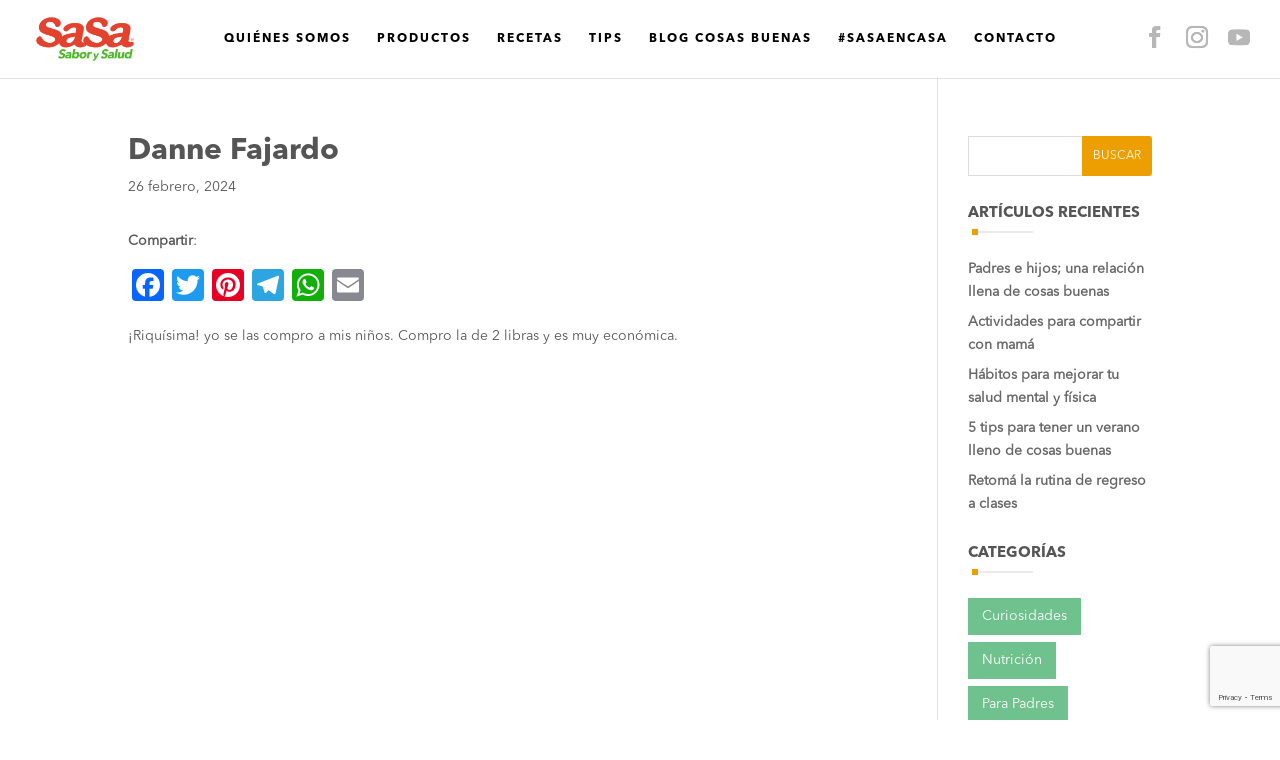

--- FILE ---
content_type: text/html; charset=utf-8
request_url: https://www.google.com/recaptcha/api2/anchor?ar=1&k=6Ld2AZkrAAAAAOMYV0Gm6rKfbeDQHaGcnQxt28io&co=aHR0cHM6Ly9zb21vc3Nhc2EuY29tOjQ0Mw..&hl=en&v=PoyoqOPhxBO7pBk68S4YbpHZ&size=invisible&anchor-ms=20000&execute-ms=30000&cb=30t1svlkzp6u
body_size: 48774
content:
<!DOCTYPE HTML><html dir="ltr" lang="en"><head><meta http-equiv="Content-Type" content="text/html; charset=UTF-8">
<meta http-equiv="X-UA-Compatible" content="IE=edge">
<title>reCAPTCHA</title>
<style type="text/css">
/* cyrillic-ext */
@font-face {
  font-family: 'Roboto';
  font-style: normal;
  font-weight: 400;
  font-stretch: 100%;
  src: url(//fonts.gstatic.com/s/roboto/v48/KFO7CnqEu92Fr1ME7kSn66aGLdTylUAMa3GUBHMdazTgWw.woff2) format('woff2');
  unicode-range: U+0460-052F, U+1C80-1C8A, U+20B4, U+2DE0-2DFF, U+A640-A69F, U+FE2E-FE2F;
}
/* cyrillic */
@font-face {
  font-family: 'Roboto';
  font-style: normal;
  font-weight: 400;
  font-stretch: 100%;
  src: url(//fonts.gstatic.com/s/roboto/v48/KFO7CnqEu92Fr1ME7kSn66aGLdTylUAMa3iUBHMdazTgWw.woff2) format('woff2');
  unicode-range: U+0301, U+0400-045F, U+0490-0491, U+04B0-04B1, U+2116;
}
/* greek-ext */
@font-face {
  font-family: 'Roboto';
  font-style: normal;
  font-weight: 400;
  font-stretch: 100%;
  src: url(//fonts.gstatic.com/s/roboto/v48/KFO7CnqEu92Fr1ME7kSn66aGLdTylUAMa3CUBHMdazTgWw.woff2) format('woff2');
  unicode-range: U+1F00-1FFF;
}
/* greek */
@font-face {
  font-family: 'Roboto';
  font-style: normal;
  font-weight: 400;
  font-stretch: 100%;
  src: url(//fonts.gstatic.com/s/roboto/v48/KFO7CnqEu92Fr1ME7kSn66aGLdTylUAMa3-UBHMdazTgWw.woff2) format('woff2');
  unicode-range: U+0370-0377, U+037A-037F, U+0384-038A, U+038C, U+038E-03A1, U+03A3-03FF;
}
/* math */
@font-face {
  font-family: 'Roboto';
  font-style: normal;
  font-weight: 400;
  font-stretch: 100%;
  src: url(//fonts.gstatic.com/s/roboto/v48/KFO7CnqEu92Fr1ME7kSn66aGLdTylUAMawCUBHMdazTgWw.woff2) format('woff2');
  unicode-range: U+0302-0303, U+0305, U+0307-0308, U+0310, U+0312, U+0315, U+031A, U+0326-0327, U+032C, U+032F-0330, U+0332-0333, U+0338, U+033A, U+0346, U+034D, U+0391-03A1, U+03A3-03A9, U+03B1-03C9, U+03D1, U+03D5-03D6, U+03F0-03F1, U+03F4-03F5, U+2016-2017, U+2034-2038, U+203C, U+2040, U+2043, U+2047, U+2050, U+2057, U+205F, U+2070-2071, U+2074-208E, U+2090-209C, U+20D0-20DC, U+20E1, U+20E5-20EF, U+2100-2112, U+2114-2115, U+2117-2121, U+2123-214F, U+2190, U+2192, U+2194-21AE, U+21B0-21E5, U+21F1-21F2, U+21F4-2211, U+2213-2214, U+2216-22FF, U+2308-230B, U+2310, U+2319, U+231C-2321, U+2336-237A, U+237C, U+2395, U+239B-23B7, U+23D0, U+23DC-23E1, U+2474-2475, U+25AF, U+25B3, U+25B7, U+25BD, U+25C1, U+25CA, U+25CC, U+25FB, U+266D-266F, U+27C0-27FF, U+2900-2AFF, U+2B0E-2B11, U+2B30-2B4C, U+2BFE, U+3030, U+FF5B, U+FF5D, U+1D400-1D7FF, U+1EE00-1EEFF;
}
/* symbols */
@font-face {
  font-family: 'Roboto';
  font-style: normal;
  font-weight: 400;
  font-stretch: 100%;
  src: url(//fonts.gstatic.com/s/roboto/v48/KFO7CnqEu92Fr1ME7kSn66aGLdTylUAMaxKUBHMdazTgWw.woff2) format('woff2');
  unicode-range: U+0001-000C, U+000E-001F, U+007F-009F, U+20DD-20E0, U+20E2-20E4, U+2150-218F, U+2190, U+2192, U+2194-2199, U+21AF, U+21E6-21F0, U+21F3, U+2218-2219, U+2299, U+22C4-22C6, U+2300-243F, U+2440-244A, U+2460-24FF, U+25A0-27BF, U+2800-28FF, U+2921-2922, U+2981, U+29BF, U+29EB, U+2B00-2BFF, U+4DC0-4DFF, U+FFF9-FFFB, U+10140-1018E, U+10190-1019C, U+101A0, U+101D0-101FD, U+102E0-102FB, U+10E60-10E7E, U+1D2C0-1D2D3, U+1D2E0-1D37F, U+1F000-1F0FF, U+1F100-1F1AD, U+1F1E6-1F1FF, U+1F30D-1F30F, U+1F315, U+1F31C, U+1F31E, U+1F320-1F32C, U+1F336, U+1F378, U+1F37D, U+1F382, U+1F393-1F39F, U+1F3A7-1F3A8, U+1F3AC-1F3AF, U+1F3C2, U+1F3C4-1F3C6, U+1F3CA-1F3CE, U+1F3D4-1F3E0, U+1F3ED, U+1F3F1-1F3F3, U+1F3F5-1F3F7, U+1F408, U+1F415, U+1F41F, U+1F426, U+1F43F, U+1F441-1F442, U+1F444, U+1F446-1F449, U+1F44C-1F44E, U+1F453, U+1F46A, U+1F47D, U+1F4A3, U+1F4B0, U+1F4B3, U+1F4B9, U+1F4BB, U+1F4BF, U+1F4C8-1F4CB, U+1F4D6, U+1F4DA, U+1F4DF, U+1F4E3-1F4E6, U+1F4EA-1F4ED, U+1F4F7, U+1F4F9-1F4FB, U+1F4FD-1F4FE, U+1F503, U+1F507-1F50B, U+1F50D, U+1F512-1F513, U+1F53E-1F54A, U+1F54F-1F5FA, U+1F610, U+1F650-1F67F, U+1F687, U+1F68D, U+1F691, U+1F694, U+1F698, U+1F6AD, U+1F6B2, U+1F6B9-1F6BA, U+1F6BC, U+1F6C6-1F6CF, U+1F6D3-1F6D7, U+1F6E0-1F6EA, U+1F6F0-1F6F3, U+1F6F7-1F6FC, U+1F700-1F7FF, U+1F800-1F80B, U+1F810-1F847, U+1F850-1F859, U+1F860-1F887, U+1F890-1F8AD, U+1F8B0-1F8BB, U+1F8C0-1F8C1, U+1F900-1F90B, U+1F93B, U+1F946, U+1F984, U+1F996, U+1F9E9, U+1FA00-1FA6F, U+1FA70-1FA7C, U+1FA80-1FA89, U+1FA8F-1FAC6, U+1FACE-1FADC, U+1FADF-1FAE9, U+1FAF0-1FAF8, U+1FB00-1FBFF;
}
/* vietnamese */
@font-face {
  font-family: 'Roboto';
  font-style: normal;
  font-weight: 400;
  font-stretch: 100%;
  src: url(//fonts.gstatic.com/s/roboto/v48/KFO7CnqEu92Fr1ME7kSn66aGLdTylUAMa3OUBHMdazTgWw.woff2) format('woff2');
  unicode-range: U+0102-0103, U+0110-0111, U+0128-0129, U+0168-0169, U+01A0-01A1, U+01AF-01B0, U+0300-0301, U+0303-0304, U+0308-0309, U+0323, U+0329, U+1EA0-1EF9, U+20AB;
}
/* latin-ext */
@font-face {
  font-family: 'Roboto';
  font-style: normal;
  font-weight: 400;
  font-stretch: 100%;
  src: url(//fonts.gstatic.com/s/roboto/v48/KFO7CnqEu92Fr1ME7kSn66aGLdTylUAMa3KUBHMdazTgWw.woff2) format('woff2');
  unicode-range: U+0100-02BA, U+02BD-02C5, U+02C7-02CC, U+02CE-02D7, U+02DD-02FF, U+0304, U+0308, U+0329, U+1D00-1DBF, U+1E00-1E9F, U+1EF2-1EFF, U+2020, U+20A0-20AB, U+20AD-20C0, U+2113, U+2C60-2C7F, U+A720-A7FF;
}
/* latin */
@font-face {
  font-family: 'Roboto';
  font-style: normal;
  font-weight: 400;
  font-stretch: 100%;
  src: url(//fonts.gstatic.com/s/roboto/v48/KFO7CnqEu92Fr1ME7kSn66aGLdTylUAMa3yUBHMdazQ.woff2) format('woff2');
  unicode-range: U+0000-00FF, U+0131, U+0152-0153, U+02BB-02BC, U+02C6, U+02DA, U+02DC, U+0304, U+0308, U+0329, U+2000-206F, U+20AC, U+2122, U+2191, U+2193, U+2212, U+2215, U+FEFF, U+FFFD;
}
/* cyrillic-ext */
@font-face {
  font-family: 'Roboto';
  font-style: normal;
  font-weight: 500;
  font-stretch: 100%;
  src: url(//fonts.gstatic.com/s/roboto/v48/KFO7CnqEu92Fr1ME7kSn66aGLdTylUAMa3GUBHMdazTgWw.woff2) format('woff2');
  unicode-range: U+0460-052F, U+1C80-1C8A, U+20B4, U+2DE0-2DFF, U+A640-A69F, U+FE2E-FE2F;
}
/* cyrillic */
@font-face {
  font-family: 'Roboto';
  font-style: normal;
  font-weight: 500;
  font-stretch: 100%;
  src: url(//fonts.gstatic.com/s/roboto/v48/KFO7CnqEu92Fr1ME7kSn66aGLdTylUAMa3iUBHMdazTgWw.woff2) format('woff2');
  unicode-range: U+0301, U+0400-045F, U+0490-0491, U+04B0-04B1, U+2116;
}
/* greek-ext */
@font-face {
  font-family: 'Roboto';
  font-style: normal;
  font-weight: 500;
  font-stretch: 100%;
  src: url(//fonts.gstatic.com/s/roboto/v48/KFO7CnqEu92Fr1ME7kSn66aGLdTylUAMa3CUBHMdazTgWw.woff2) format('woff2');
  unicode-range: U+1F00-1FFF;
}
/* greek */
@font-face {
  font-family: 'Roboto';
  font-style: normal;
  font-weight: 500;
  font-stretch: 100%;
  src: url(//fonts.gstatic.com/s/roboto/v48/KFO7CnqEu92Fr1ME7kSn66aGLdTylUAMa3-UBHMdazTgWw.woff2) format('woff2');
  unicode-range: U+0370-0377, U+037A-037F, U+0384-038A, U+038C, U+038E-03A1, U+03A3-03FF;
}
/* math */
@font-face {
  font-family: 'Roboto';
  font-style: normal;
  font-weight: 500;
  font-stretch: 100%;
  src: url(//fonts.gstatic.com/s/roboto/v48/KFO7CnqEu92Fr1ME7kSn66aGLdTylUAMawCUBHMdazTgWw.woff2) format('woff2');
  unicode-range: U+0302-0303, U+0305, U+0307-0308, U+0310, U+0312, U+0315, U+031A, U+0326-0327, U+032C, U+032F-0330, U+0332-0333, U+0338, U+033A, U+0346, U+034D, U+0391-03A1, U+03A3-03A9, U+03B1-03C9, U+03D1, U+03D5-03D6, U+03F0-03F1, U+03F4-03F5, U+2016-2017, U+2034-2038, U+203C, U+2040, U+2043, U+2047, U+2050, U+2057, U+205F, U+2070-2071, U+2074-208E, U+2090-209C, U+20D0-20DC, U+20E1, U+20E5-20EF, U+2100-2112, U+2114-2115, U+2117-2121, U+2123-214F, U+2190, U+2192, U+2194-21AE, U+21B0-21E5, U+21F1-21F2, U+21F4-2211, U+2213-2214, U+2216-22FF, U+2308-230B, U+2310, U+2319, U+231C-2321, U+2336-237A, U+237C, U+2395, U+239B-23B7, U+23D0, U+23DC-23E1, U+2474-2475, U+25AF, U+25B3, U+25B7, U+25BD, U+25C1, U+25CA, U+25CC, U+25FB, U+266D-266F, U+27C0-27FF, U+2900-2AFF, U+2B0E-2B11, U+2B30-2B4C, U+2BFE, U+3030, U+FF5B, U+FF5D, U+1D400-1D7FF, U+1EE00-1EEFF;
}
/* symbols */
@font-face {
  font-family: 'Roboto';
  font-style: normal;
  font-weight: 500;
  font-stretch: 100%;
  src: url(//fonts.gstatic.com/s/roboto/v48/KFO7CnqEu92Fr1ME7kSn66aGLdTylUAMaxKUBHMdazTgWw.woff2) format('woff2');
  unicode-range: U+0001-000C, U+000E-001F, U+007F-009F, U+20DD-20E0, U+20E2-20E4, U+2150-218F, U+2190, U+2192, U+2194-2199, U+21AF, U+21E6-21F0, U+21F3, U+2218-2219, U+2299, U+22C4-22C6, U+2300-243F, U+2440-244A, U+2460-24FF, U+25A0-27BF, U+2800-28FF, U+2921-2922, U+2981, U+29BF, U+29EB, U+2B00-2BFF, U+4DC0-4DFF, U+FFF9-FFFB, U+10140-1018E, U+10190-1019C, U+101A0, U+101D0-101FD, U+102E0-102FB, U+10E60-10E7E, U+1D2C0-1D2D3, U+1D2E0-1D37F, U+1F000-1F0FF, U+1F100-1F1AD, U+1F1E6-1F1FF, U+1F30D-1F30F, U+1F315, U+1F31C, U+1F31E, U+1F320-1F32C, U+1F336, U+1F378, U+1F37D, U+1F382, U+1F393-1F39F, U+1F3A7-1F3A8, U+1F3AC-1F3AF, U+1F3C2, U+1F3C4-1F3C6, U+1F3CA-1F3CE, U+1F3D4-1F3E0, U+1F3ED, U+1F3F1-1F3F3, U+1F3F5-1F3F7, U+1F408, U+1F415, U+1F41F, U+1F426, U+1F43F, U+1F441-1F442, U+1F444, U+1F446-1F449, U+1F44C-1F44E, U+1F453, U+1F46A, U+1F47D, U+1F4A3, U+1F4B0, U+1F4B3, U+1F4B9, U+1F4BB, U+1F4BF, U+1F4C8-1F4CB, U+1F4D6, U+1F4DA, U+1F4DF, U+1F4E3-1F4E6, U+1F4EA-1F4ED, U+1F4F7, U+1F4F9-1F4FB, U+1F4FD-1F4FE, U+1F503, U+1F507-1F50B, U+1F50D, U+1F512-1F513, U+1F53E-1F54A, U+1F54F-1F5FA, U+1F610, U+1F650-1F67F, U+1F687, U+1F68D, U+1F691, U+1F694, U+1F698, U+1F6AD, U+1F6B2, U+1F6B9-1F6BA, U+1F6BC, U+1F6C6-1F6CF, U+1F6D3-1F6D7, U+1F6E0-1F6EA, U+1F6F0-1F6F3, U+1F6F7-1F6FC, U+1F700-1F7FF, U+1F800-1F80B, U+1F810-1F847, U+1F850-1F859, U+1F860-1F887, U+1F890-1F8AD, U+1F8B0-1F8BB, U+1F8C0-1F8C1, U+1F900-1F90B, U+1F93B, U+1F946, U+1F984, U+1F996, U+1F9E9, U+1FA00-1FA6F, U+1FA70-1FA7C, U+1FA80-1FA89, U+1FA8F-1FAC6, U+1FACE-1FADC, U+1FADF-1FAE9, U+1FAF0-1FAF8, U+1FB00-1FBFF;
}
/* vietnamese */
@font-face {
  font-family: 'Roboto';
  font-style: normal;
  font-weight: 500;
  font-stretch: 100%;
  src: url(//fonts.gstatic.com/s/roboto/v48/KFO7CnqEu92Fr1ME7kSn66aGLdTylUAMa3OUBHMdazTgWw.woff2) format('woff2');
  unicode-range: U+0102-0103, U+0110-0111, U+0128-0129, U+0168-0169, U+01A0-01A1, U+01AF-01B0, U+0300-0301, U+0303-0304, U+0308-0309, U+0323, U+0329, U+1EA0-1EF9, U+20AB;
}
/* latin-ext */
@font-face {
  font-family: 'Roboto';
  font-style: normal;
  font-weight: 500;
  font-stretch: 100%;
  src: url(//fonts.gstatic.com/s/roboto/v48/KFO7CnqEu92Fr1ME7kSn66aGLdTylUAMa3KUBHMdazTgWw.woff2) format('woff2');
  unicode-range: U+0100-02BA, U+02BD-02C5, U+02C7-02CC, U+02CE-02D7, U+02DD-02FF, U+0304, U+0308, U+0329, U+1D00-1DBF, U+1E00-1E9F, U+1EF2-1EFF, U+2020, U+20A0-20AB, U+20AD-20C0, U+2113, U+2C60-2C7F, U+A720-A7FF;
}
/* latin */
@font-face {
  font-family: 'Roboto';
  font-style: normal;
  font-weight: 500;
  font-stretch: 100%;
  src: url(//fonts.gstatic.com/s/roboto/v48/KFO7CnqEu92Fr1ME7kSn66aGLdTylUAMa3yUBHMdazQ.woff2) format('woff2');
  unicode-range: U+0000-00FF, U+0131, U+0152-0153, U+02BB-02BC, U+02C6, U+02DA, U+02DC, U+0304, U+0308, U+0329, U+2000-206F, U+20AC, U+2122, U+2191, U+2193, U+2212, U+2215, U+FEFF, U+FFFD;
}
/* cyrillic-ext */
@font-face {
  font-family: 'Roboto';
  font-style: normal;
  font-weight: 900;
  font-stretch: 100%;
  src: url(//fonts.gstatic.com/s/roboto/v48/KFO7CnqEu92Fr1ME7kSn66aGLdTylUAMa3GUBHMdazTgWw.woff2) format('woff2');
  unicode-range: U+0460-052F, U+1C80-1C8A, U+20B4, U+2DE0-2DFF, U+A640-A69F, U+FE2E-FE2F;
}
/* cyrillic */
@font-face {
  font-family: 'Roboto';
  font-style: normal;
  font-weight: 900;
  font-stretch: 100%;
  src: url(//fonts.gstatic.com/s/roboto/v48/KFO7CnqEu92Fr1ME7kSn66aGLdTylUAMa3iUBHMdazTgWw.woff2) format('woff2');
  unicode-range: U+0301, U+0400-045F, U+0490-0491, U+04B0-04B1, U+2116;
}
/* greek-ext */
@font-face {
  font-family: 'Roboto';
  font-style: normal;
  font-weight: 900;
  font-stretch: 100%;
  src: url(//fonts.gstatic.com/s/roboto/v48/KFO7CnqEu92Fr1ME7kSn66aGLdTylUAMa3CUBHMdazTgWw.woff2) format('woff2');
  unicode-range: U+1F00-1FFF;
}
/* greek */
@font-face {
  font-family: 'Roboto';
  font-style: normal;
  font-weight: 900;
  font-stretch: 100%;
  src: url(//fonts.gstatic.com/s/roboto/v48/KFO7CnqEu92Fr1ME7kSn66aGLdTylUAMa3-UBHMdazTgWw.woff2) format('woff2');
  unicode-range: U+0370-0377, U+037A-037F, U+0384-038A, U+038C, U+038E-03A1, U+03A3-03FF;
}
/* math */
@font-face {
  font-family: 'Roboto';
  font-style: normal;
  font-weight: 900;
  font-stretch: 100%;
  src: url(//fonts.gstatic.com/s/roboto/v48/KFO7CnqEu92Fr1ME7kSn66aGLdTylUAMawCUBHMdazTgWw.woff2) format('woff2');
  unicode-range: U+0302-0303, U+0305, U+0307-0308, U+0310, U+0312, U+0315, U+031A, U+0326-0327, U+032C, U+032F-0330, U+0332-0333, U+0338, U+033A, U+0346, U+034D, U+0391-03A1, U+03A3-03A9, U+03B1-03C9, U+03D1, U+03D5-03D6, U+03F0-03F1, U+03F4-03F5, U+2016-2017, U+2034-2038, U+203C, U+2040, U+2043, U+2047, U+2050, U+2057, U+205F, U+2070-2071, U+2074-208E, U+2090-209C, U+20D0-20DC, U+20E1, U+20E5-20EF, U+2100-2112, U+2114-2115, U+2117-2121, U+2123-214F, U+2190, U+2192, U+2194-21AE, U+21B0-21E5, U+21F1-21F2, U+21F4-2211, U+2213-2214, U+2216-22FF, U+2308-230B, U+2310, U+2319, U+231C-2321, U+2336-237A, U+237C, U+2395, U+239B-23B7, U+23D0, U+23DC-23E1, U+2474-2475, U+25AF, U+25B3, U+25B7, U+25BD, U+25C1, U+25CA, U+25CC, U+25FB, U+266D-266F, U+27C0-27FF, U+2900-2AFF, U+2B0E-2B11, U+2B30-2B4C, U+2BFE, U+3030, U+FF5B, U+FF5D, U+1D400-1D7FF, U+1EE00-1EEFF;
}
/* symbols */
@font-face {
  font-family: 'Roboto';
  font-style: normal;
  font-weight: 900;
  font-stretch: 100%;
  src: url(//fonts.gstatic.com/s/roboto/v48/KFO7CnqEu92Fr1ME7kSn66aGLdTylUAMaxKUBHMdazTgWw.woff2) format('woff2');
  unicode-range: U+0001-000C, U+000E-001F, U+007F-009F, U+20DD-20E0, U+20E2-20E4, U+2150-218F, U+2190, U+2192, U+2194-2199, U+21AF, U+21E6-21F0, U+21F3, U+2218-2219, U+2299, U+22C4-22C6, U+2300-243F, U+2440-244A, U+2460-24FF, U+25A0-27BF, U+2800-28FF, U+2921-2922, U+2981, U+29BF, U+29EB, U+2B00-2BFF, U+4DC0-4DFF, U+FFF9-FFFB, U+10140-1018E, U+10190-1019C, U+101A0, U+101D0-101FD, U+102E0-102FB, U+10E60-10E7E, U+1D2C0-1D2D3, U+1D2E0-1D37F, U+1F000-1F0FF, U+1F100-1F1AD, U+1F1E6-1F1FF, U+1F30D-1F30F, U+1F315, U+1F31C, U+1F31E, U+1F320-1F32C, U+1F336, U+1F378, U+1F37D, U+1F382, U+1F393-1F39F, U+1F3A7-1F3A8, U+1F3AC-1F3AF, U+1F3C2, U+1F3C4-1F3C6, U+1F3CA-1F3CE, U+1F3D4-1F3E0, U+1F3ED, U+1F3F1-1F3F3, U+1F3F5-1F3F7, U+1F408, U+1F415, U+1F41F, U+1F426, U+1F43F, U+1F441-1F442, U+1F444, U+1F446-1F449, U+1F44C-1F44E, U+1F453, U+1F46A, U+1F47D, U+1F4A3, U+1F4B0, U+1F4B3, U+1F4B9, U+1F4BB, U+1F4BF, U+1F4C8-1F4CB, U+1F4D6, U+1F4DA, U+1F4DF, U+1F4E3-1F4E6, U+1F4EA-1F4ED, U+1F4F7, U+1F4F9-1F4FB, U+1F4FD-1F4FE, U+1F503, U+1F507-1F50B, U+1F50D, U+1F512-1F513, U+1F53E-1F54A, U+1F54F-1F5FA, U+1F610, U+1F650-1F67F, U+1F687, U+1F68D, U+1F691, U+1F694, U+1F698, U+1F6AD, U+1F6B2, U+1F6B9-1F6BA, U+1F6BC, U+1F6C6-1F6CF, U+1F6D3-1F6D7, U+1F6E0-1F6EA, U+1F6F0-1F6F3, U+1F6F7-1F6FC, U+1F700-1F7FF, U+1F800-1F80B, U+1F810-1F847, U+1F850-1F859, U+1F860-1F887, U+1F890-1F8AD, U+1F8B0-1F8BB, U+1F8C0-1F8C1, U+1F900-1F90B, U+1F93B, U+1F946, U+1F984, U+1F996, U+1F9E9, U+1FA00-1FA6F, U+1FA70-1FA7C, U+1FA80-1FA89, U+1FA8F-1FAC6, U+1FACE-1FADC, U+1FADF-1FAE9, U+1FAF0-1FAF8, U+1FB00-1FBFF;
}
/* vietnamese */
@font-face {
  font-family: 'Roboto';
  font-style: normal;
  font-weight: 900;
  font-stretch: 100%;
  src: url(//fonts.gstatic.com/s/roboto/v48/KFO7CnqEu92Fr1ME7kSn66aGLdTylUAMa3OUBHMdazTgWw.woff2) format('woff2');
  unicode-range: U+0102-0103, U+0110-0111, U+0128-0129, U+0168-0169, U+01A0-01A1, U+01AF-01B0, U+0300-0301, U+0303-0304, U+0308-0309, U+0323, U+0329, U+1EA0-1EF9, U+20AB;
}
/* latin-ext */
@font-face {
  font-family: 'Roboto';
  font-style: normal;
  font-weight: 900;
  font-stretch: 100%;
  src: url(//fonts.gstatic.com/s/roboto/v48/KFO7CnqEu92Fr1ME7kSn66aGLdTylUAMa3KUBHMdazTgWw.woff2) format('woff2');
  unicode-range: U+0100-02BA, U+02BD-02C5, U+02C7-02CC, U+02CE-02D7, U+02DD-02FF, U+0304, U+0308, U+0329, U+1D00-1DBF, U+1E00-1E9F, U+1EF2-1EFF, U+2020, U+20A0-20AB, U+20AD-20C0, U+2113, U+2C60-2C7F, U+A720-A7FF;
}
/* latin */
@font-face {
  font-family: 'Roboto';
  font-style: normal;
  font-weight: 900;
  font-stretch: 100%;
  src: url(//fonts.gstatic.com/s/roboto/v48/KFO7CnqEu92Fr1ME7kSn66aGLdTylUAMa3yUBHMdazQ.woff2) format('woff2');
  unicode-range: U+0000-00FF, U+0131, U+0152-0153, U+02BB-02BC, U+02C6, U+02DA, U+02DC, U+0304, U+0308, U+0329, U+2000-206F, U+20AC, U+2122, U+2191, U+2193, U+2212, U+2215, U+FEFF, U+FFFD;
}

</style>
<link rel="stylesheet" type="text/css" href="https://www.gstatic.com/recaptcha/releases/PoyoqOPhxBO7pBk68S4YbpHZ/styles__ltr.css">
<script nonce="LEijiaL9yi2RKv1IxloJjQ" type="text/javascript">window['__recaptcha_api'] = 'https://www.google.com/recaptcha/api2/';</script>
<script type="text/javascript" src="https://www.gstatic.com/recaptcha/releases/PoyoqOPhxBO7pBk68S4YbpHZ/recaptcha__en.js" nonce="LEijiaL9yi2RKv1IxloJjQ">
      
    </script></head>
<body><div id="rc-anchor-alert" class="rc-anchor-alert"></div>
<input type="hidden" id="recaptcha-token" value="[base64]">
<script type="text/javascript" nonce="LEijiaL9yi2RKv1IxloJjQ">
      recaptcha.anchor.Main.init("[\x22ainput\x22,[\x22bgdata\x22,\x22\x22,\[base64]/[base64]/[base64]/KE4oMTI0LHYsdi5HKSxMWihsLHYpKTpOKDEyNCx2LGwpLFYpLHYpLFQpKSxGKDE3MSx2KX0scjc9ZnVuY3Rpb24obCl7cmV0dXJuIGx9LEM9ZnVuY3Rpb24obCxWLHYpe04odixsLFYpLFZbYWtdPTI3OTZ9LG49ZnVuY3Rpb24obCxWKXtWLlg9KChWLlg/[base64]/[base64]/[base64]/[base64]/[base64]/[base64]/[base64]/[base64]/[base64]/[base64]/[base64]\\u003d\x22,\[base64]\\u003d\x22,\[base64]/DgVp7wpcXwrjDvEDCrT/[base64]/DvxFNwpzCrAzCpCnDk8OKw48+cjTCucKlw4vCnxvDo8KbFcOTwqs8PMOIPUXCosKEwq3DolzDk0lkwoFvLU0iZmodwpsUwrjCiX1aOsKpw4p0fMKsw7HChsORwqrDrQxowqY0w6MEw5tyRB/DszUeEsK8wozDiDfDoQVtMUnCvcO3MsOqw5vDjVPChGlCw6Ypwr/[base64]/[base64]/DmMKrT1AFNHhCAcK+bsOqDsOQZcOXfhdFLxFkwrc1OcKeScKifsOwwrnDssOCw4QAwr3Cli06w6gYw7jCpcKiecKUT2oUwr7ClyJZQ0FKSzc+w5VeTsK0w63DsQHDtm/[base64]/CmH8bZMK7bFzCncKfUB3DsBfDisKNTMO/[base64]/ChgvCscOzRnRyU8OkBsOqwqg6woXCmcKgVn9Pw7rCrmoswo07LsOzZjIVTDAIdMKCw6/DmcOxwqzChMOEw6J/wqJwYTfDnsKbUmXCnxRBwpdYX8Kowp7CqsKvw7nDpcOzw4gBwrUPw5vDl8KzEcKOwqDDl0NiZ07CjsOsw5taw68Uwqwdwr/CrDc6UDpoJHphb8OQNsOqbMKJwovClcKJQcOhw7ppwqNCw5kLHT7Csj8+XynCnzrCi8Khw4DDgG11VMORw7fCtcK5YcORw4fCj2Nfw6TCpEAJw6ZnF8KaJ2/[base64]/Cmg7CvEl+AkPCosK6PEhyUVVCw47CmMOBCsO+w40/w5ktOkp3c8KCfsOzw6fDkMKAbsKuwrEPw7PDsSTDisKpw6bDtl5Iw6ETw4PDusKBDmIXOcO6C8KISsO3wqxWw7EHKQbDglkiUMK3wqthwp/DpQXDvQ/DqzTDrMORwq/CvsOzfTcZf8OXw6LDgMOqw4rDocOEJmLDlHnDpMO2ZMKhw5B7wqHCscOqwqx9w5ZzVzIhw7fCv8OML8Oxw5tawqLDrXzCrTPCs8K7w6nDs8OzJsKswqwPwp7CjcOSwrZrwrfDuCDDhBbDjDFLwojCqlLDrwh8W8OwWcO7w4MOw7HDiMOmE8K3TFcuUcK6w4vCq8Opwo/DtsOCwozCr8OvZsObbTvDk2zDtcOKw6/DpMORw5rDl8KSK8Ouwp4aSEwyCUbDg8KkFcOswrcvw50qw5zCgcKbw7k8wrTDpcK+V8OHwoNfw4EVLsOWbTDCpVnCm15Vw4TCgcK8DgvCrldTEl/[base64]/DnFfCgGlzwrEkUcOtw4Qiw6AVNhjClcO0VMKiw4XDigTCjytnw6DDs23DvlDCr8OXw4PChw86cVnDnMOUwpJewpdFD8KfKW/[base64]/[base64]/DkMOESsKVDUjDmAPCpRfCv0TCq8OjwqrDrsO3w5DCjwxlO2oJX8Kyw4rCjDZOw49sWBLCvhXDmMO/wrHCpB3DiB7CncOQw6DDpMKtw7rDpw8YWcOCYsKWAWvDjyPDmD/DuMOsZ2/CtTdJwqVLw7vCocKzVFBewqY2wrHCln/Dt1LDuxDDvsOEfA7DqU0aJkkHwrZ/w5DCqcK4fQxyw582dXgFfE8zKTjDvMKKwpnDtk7DhWBmGR9PwofDh0vDl1/Dn8KDAwTDgsKTYkHCqMKJOCs2NjdzHG5JEnPDlSt6wppHwpYrHsK4X8Kdw5TDohZJbcOsZnzCrcKGw5PClsKlwoDCm8Ofw6vDmTjDq8K5DsKVwqBaw6bCmDDDpU/Dig0bw79gEsOjMDDCn8K3w4B0AMK9BHnDowkyw7HCtsOZZ8O/w59lOsK1w6dEdsKZwrIeJcKBYMK7SjgwwrzDhCrCtMKQNcKDwrfDpsOYwp1yw4/Cl2bCgcOiw6TDgEPCvMKGwoJww5rDohNXw65QAHrDm8K6wo/[base64]/bVTDpcKvwqAlwp3CgMOHTMObw4gJL8OODMOZw4I5wppyw6bCtcOhwoktw4TCksKFwqPDpcKiGcOjw4wqSV1iE8KgQl/Cqz/[base64]/CskfDtsK9ecOawr/DtXvDpcOGw57CrkIqwoTCqXDDsMKkwqxYUsOOMsOcwr/DqThkIsKtw5gWL8Oww6xIwqZCKU93wrjCv8OVwr8tWMOVw5nCiw8absOEw5AHCMKcwr9xBsOfwpXCqErCm8OGasO/[base64]/[base64]/[base64]/Ct2bDusOVwrUnaiIGwq8+PMKaY8OawrHCpB7DoDXCvT3CjcOQw4fDt8OJY8OLLsKsw7x+wo1FDEJ0OMOfM8O8w4hOaXU/KWh4dMKYCHZjDT3DmMKXw58/[base64]/Cr1DCrwdKwp4mwovCo3XDosKYw5cOLXNPJ8KewpjDsQttwoDCvsKGRgzDnMOpGsOVwqEQwqPCv31EbGh0D0DDimAhJMKOwoZ4w7krwol4w7vDr8ODw6x2SAwXOsKkw6plIcKbO8OjJQHDtUE+wo7DhmfDi8OoUmPDusK8wobCnlcgwojCrcOESMOgwoXDnEohIi/Do8KDw6zCkcOpIDEKOklsZ8OwwpbCqMKlw73CrQrDvCzDpMOEw4bDpgpYQMK2fcOrblFyaMO7wrkMwrEUSlLDnsOzTDByB8K/wqLCsRJgw7tFO3wbbHjCrUTCoMKtw5PDj8OEFRLDkMKEw67DgsK4ECFdM2XCiMORSXPDtQs3wp99w7B7D2nCpcObwpt4RGt/OcO6w4ZtBcOtw7dNDjVwIQbDkGEGcMOHwoxnwqjCj3jCgsOdwrNtcsKoPFprFA0SwqXDs8KMXsKewp7Cnwp/ejPChy0YwrlWw53Cs1B7VihNwoDClyUFRXs4D8OlFsO4w5IbwpTDmQLDpXlKw7XDnConw43CthIVPcOJwpN3w6LDrcOuw4rCi8KMFcKtw5fCjnoAw59Ow7FsH8OfO8KewoEHVcOOwoQZwqUeX8OEw4UnHQLDosOQwooiw6E9TMKwOsOWwrbCscKCRhZlVy/CsQrCpBDDlcKhesOIwozCvcO1Cw9FP0DCjBgmETZYHMOaw5AOwpgSZ0smGMOiwoBpWcOcwp1VXcOkwpoFw7TCkC3ClFRUGcKAwrrCosKyw6DDr8O+wqTDjsOHw5jDhcKwwpFIw5RLLcOUSMKIwp4aw7vCrj5/EWMvd8OSETRYc8KtAH3DmDR9C040w5PDgsK9wqXDqMO4YMOWe8ObSyBjw5dewp7Chkh4S8KXVEPDpCjCg8KEFUXCicKsEsO9UgBrMsOCZ8O/BHvDlA0zwrJ3wq4tXsKmw6fCvcKBwqTChcOCw5YJwplPw7XCrWrCm8OuwrLCrDfDpsOqwp0jU8KQOjbCosO6CMKJTcKEw7TCjjTCpsKaQsKSI2grw6zDkcK6w7wfDMKyw6TCpg7DusKjEcKpw5h6w5nCusO8woHDhnJYw4d7w4/CvcOvZ8Kbw6zCjsKIdsOzDlNHw55PwrdJwp/Di2fCisKnBm4Pw47DpcO5UTwJwpPCksOtw5J5wpXDg8OLwp/Dv1k+LmXCuQkIw6rDssOPBDzCm8O9SsK/[base64]/DnsKawoDCqBAEw71Bw4rDvQHCr8Otai1YIlkVw7pnScK/w5NtX3PDrsOPwrHDnkk9QcKsOcKYwqUnw6VJGMKQFBzDnS8LIMOvw5REwrYafGR6wrcQd1nCrBDChMK+woRJT8K/L17CuMO0wonDoFjCrMOew7vCj8OJacOHZ3HCksKpw5/CgjledFbDuG/[base64]/Dk8K2fVPDjHNyCsO3EcOCUcKpacO5woh5wrvCsywlMHPDvFfDtn/CuGZJSsKqw6lACcOzD0UEwpfDlsK6OQd2f8ODe8KYwoLCtxHCuwwyMiN8wofDhGrDuGzDoHd2GhBzw6rCpFfDtMOgw5MXw7hWc1lYw5sSHTpyGsKLw7Eiw5Zbw49/worCs8KNw5LCtwHDgDLDlMKwRnl/TlDCkMOwwovClErCoCt4VXDDiMOqR8Otw59HQMKYw67DrcK7MsKXccOZwrINwphMw6RJw7fCv0vDlwoUS8OSw5Z2w7Q0OVRcwpktwqXDuMKAw5DDk1xGRsKpw6/CjEVjwrzDhsOxWcOxTWjCpivDon/CqMKMDF7DssOxMsOxw4FddSoacgXDh8OIGRLDuh9lOyVyeEvCgV7CoMKfWMOMDsK1eUHDvw7CojHDjn9hwqJwX8O2WcKIwqnCiFBJFFTCksOzagFYwrVAwoIswqgbUCNzw68NIUbCpTLCrEEJwq7CusKBwqxxw7/[base64]/[base64]/Cl1A3e8OmaUsuwpfCgxJuworDqGDCqi7Ds8ODwrrCoMOpfsORa8KfK3LDoFTCkcOiw6LDu8K4OUPCjcKiTsKlwqrDhRPDi8K9Z8KbHhdzQSIVAsKAw6/ClmrCpcKcLsO5w4PCpjTDr8OIwrsXwrIFw5oNEcKhKSDDqcKCwrnCocOtw7dYw5EHJRHCgyQdAMOvw47CtEbDmsKaKsOZV8KWwopjw7/DrFzDmWhHZsKQbcO9DnFdFMKYVcOYwrJEMsKMfCHDisKFw5fDksKoR1/[base64]/woh4w4ZGLk3DhFB5Mj14w4lleGloRsKbwr3DukpZUnUfwoLCl8KPDystHVQtwqvDkcKPw4LDt8OAwqIqwqzDgcOjwp1RJcKOw4fDjMOGwrDCqGkgw47CmsKiNMK/JsKaw5nDoMOMU8O2NhABQwjDgUE0wrwOwoPCnlXCogjDqsOfwoHDhXDDtMOWX1jDsi9Fw7MnccOLfQbDoWXCqVJNQsK7ORLCo0x2wpXCrloNw5/CklLDpBE8w58CfCl6wq9BwrZqXzHDrXxsSsOSw4wXwpvDq8K2JMOWZMKWw4jDtsKdXypOw4LDj8Ouw6Nww5DDqV/[base64]/Dl8OcJsOve8KuwoJkLsKYeMOJw54JwqLDkCJjwqpHP8OrwoHCjsOUAcKpYMK2X03ChsKVQ8K1w5BPw6QPIUMOLMKtwp7CpHvDslTDkU7DssO/wqhowpx7woHCr3RQDlxwwqJOdS7CmwsYRQjChgrCjzRKAEEMBV/Cm8O3JsOeKMK/w4DCsg7DiMKYAsO0w5pKYMKmZV/CusK4CmVnbcO0DE7Dv8OVXTzCksOhw7LDi8ONC8KKGsK+UENNITDDlMKLODzCgMKfw7rDnsO4RRDClwcJV8KKPFrCmcO0w6w2c8Kww6ViAcKvPMK1w7rDlMOiwq/CoMOVw59UfcKnwq8jGzUhwpnCicO1FTp4XhxBwrAHwoRMfsK1esK/w5knI8KYwqUWw7hjw5fCjWwfw4tQw6kPe1oIwrfCsmxvV8Ohw5B/w6gww5d8R8OZw7bDmsKPw7gcfcOxIWfCmC3DocO9wrjDt13ChHnDjcKAw5DDonbCuSHDgFjDqsKjwoHDiMOYFMKUwqR8PcOgPcKOBsO6eMKJw6Y0w4wnw6DDssKuwpBdHcKDw5zDnh41QcOVw7l/wo93w6J4wqI1c8OUV8KsLMObFDh8QCB6XwDDvhvDnMKCEcOuwqFUSwZmJMOFwprDrzHDl3RkKMKDw7nCusOzw5nDj8KFBsKmw7HDgD3CpsOEwrnDomQlI8Odwodgw5xgwqhPwqNKw6hywo1pIG9IMsK1bcOBw4R3YsKlwofDtsK/w6vDosKaFsKxIQPDvMKdQhlBEsO8cBTDqsKmbsO7FAo6JsOtHV0pwrHDoDMqecO+w6c0wqbDgcKqwozCjsOtw43CrB7Cr2PCu8KPORAlTQEIwrHCrRPCiBrCqHDCt8K9w5BHwpwDw7cNRXQMLzzCsmd2wp1Iw6h6w6HDtxPDghbCqsK6M1Vww7TCp8O2w7/DnVjCkMKGTcKVw78dwrhfeSprI8KuwrfDvMKowp/[base64]/bX8gw4ERJMOwcMK4w7IiOBvDmV0xw4jCl8KZdUwPc3DCgMKRFMOhwpbDscKjNMKxwpd3PsO2dyfCqnvDssKPEMKyw5zCmcOaw4hOXWMjw7pWfx7DiMOvw69HAjbDhDXCocK5wp1LWDAbw6TCkC0Aw5wVCS7DiMOLw6rCkkNQw6F/wrnCgS3DlS0xw77DiR/DvcKdw5o4e8Kwwq/DqkDCjG3Dp8KxwrskfW4xw7dSwoo9dcOvB8O0wrDCqgTDkn3ChMKsF3hEdsOywrPCpMOLw6PDgMO0F284Sh7ClhrCt8KjU1NXfMKyccOLw5/[base64]/Dl3zCrcOiwpxKwrAJK2fDl156L03CsinCusKPNsO0I8KbwpTCkcO8wppvA8ODwp1hQEvDpcKHYgzCvSZxLELClMKPw6LDgsOowpRzwrbCi8KBw4F+w6sNw40dw43Cmj9RwqEcw4wJw5Y/TMK9esKlXsKjw4gRMsKKwplbfsObw7okwo1mwrw0w7fCn8OkH8Omw7XChTYBwq54w7UvQkhaw4vDmsKqwpzDhB/CmcOnE8Kww78SEcKDwpJVVUXCosOnwpbCtDjCu8KfMsKgw6nDoUDDhsKFwqMywpLDtD9/[base64]/[base64]/[base64]/LBnCkcOxwpFif8KCw4vCnMOMwpQKKBHDijkXE14oK8OFckp2XGLCrMOtVB9NfU5vw6PCucOXwqnCt8OmZl81OsKCwrglwoVfw6nDicKkATrDkDNNDMOocD7CocKGAVzDisOTIsK/w4F1woXDhD3CjFDCvzbDkWfDmWXDrcKqFjESw5Fow4wkD8KEScKtNwV6ahbCoWDDh0/DhkbDiUDDs8KEwql6woLCpsOjMlHDuTXCjcKWKCnCl2bDj8Kzw7cWN8KfGWw6w6DClCPDtTjDo8Kyd8OcwqjDpmQlHVzCpn3DoXTCrB0RPhrDn8Opwp0/wpPDv8KvcT7DohkFFTfDkMONwqHCtUfDrMOzQg/DlcOzX05Tw5VSw4/DicK8a2TCgsO6MyksdMKIHzXDvDXDpsKzEUnDshlsDcOBwqvCgMOncsOQw5LDqTZRwrFGwo9FKyTChsOXJcKHwrFzBnN4Fxl5c8KbDTdwYyHDpCBuMxdzwqTCvzTCksKyw7nDsMOqw6AhDDXCoMKcw74PZgXDicO7fhl0woIkaWpJFsO/w4vCscKnw4VAw6sPGSXClHBKFMKkw4dfZMKww5w7wqhXQMKBwrczPyoWw5tuQsKNw4t+wpHCiMKMPnvDicKWWB54w4Uaw50cUXLCocKIElHDsls0LBdtSBwbw5VPGjrDtzHDvcKEJRNDKcKbPcKKwrNZWwvDjnDCrEUyw6M0eHzDnMKJwpnDozLDjcOffsO/[base64]/[base64]/DucK/Ln9WwroWJcKSP0pIKDrCs3tNSCBVwrQRPEdofl0jeANLWQE1w49EKEDCrcO8TMOtwrfDqj7Ds8OHGcOreGIlwpjCm8KjHysXwq1tYsKLw7DDnAvDsMKTKBHDksK2wqPCscO9w5VjwqrCrMOnDl47w6rDiE/DgSrDv3gxYmI/Fg0vw7rDgcOqwqULw7XCrMK+Ml7DrcKKG0vCtlPCmQHDvDtLw6w1w7PCkhNtw5vCngFGIHHChyYOdnLDtgQCw4XCt8OTNcOUwobCs8OkIcKyIcKsw4l7w5FWwpXChTrCnzIRwo3DjzhEwqvCqi/Dj8OyI8OfbG5yOcOnPzUkwrzCocKQw4F2XsKgcm3CiWzDrh3Dg8KZShUPa8Otw4jDkRjCkMObw7LDkWVODXjCjsOKwrDCncOPwoDDuxdWwqTCisO3wrFiwqYZw7oKRmEFw5nCk8K9WB/[base64]/CrW8eTcO3w7kwfHHCuMOKZcO2CsKtTcKsMMOZw5jChUDCjlfDmkFgHsK2SMOHLMOmw6UwIl1bw5dCax5QQ8K7RhMWIsKmIVoPw57CtRBAGARTPMOSwrcBRFLCqMOlAsOWwpvCrwoAecKSw54pTsOTADRswp50XDzDrsO8ScOew6/Dh1TCsE4lw7deI8KEw63CiX1ZRsOhwowsJ8OIwotCw6HCoMKoLwvCt8KnbkfDpAEXw40XE8KCZMO8SMK0wqofwo/CuDZewpgywoMHw7ARwq54XcKUG1d5wqFCwpoJFDjCl8O4w7DCoA4CwrhNcMOgw7fCvcKsQBFfw7XCpHTChSPDs8KdfzU4wozCh2M2w6XCsid1Q0/Ds8OAwowGwpvCi8Ogw4Qnwow6IcOXw4HCsXrCmsO7wrzDusO2wrhnw44MBTnDuRZ8woVZw59qISTDhyBgWMOGFydxW3jDqMOPwqLDp2fDq8OowqBRIMKoMcKHw5YXw6jDncK9bMKVw75Iw40Bw41IcmLCvxBKwogXw5I/wqvDh8O1L8O+wq/DtTo5w6YkQ8OmW1vCsDtzw48yC0Rsw7DCilNVXsKnS8KPfMK0CcKMalnCiwzDqcOoJsKgJyDCrnTDucKXG8O8w5ZRU8KoUsKOwp3ClMOfwowPScOlwovDgRvCvsOLwqfDt8OoGmwZaAXDmW7DkDdJI8KPBEnDiMKrw7BVFgYFwr/CiMKzYXDCmF5ew7fCvkxHUsKYa8OFw4RowpsKSCoQwqHCmAfCvMKCPkoCWyEgOzzCiMOrUGXDuTfCuh43T8Oxw5HCnsK3BRp8wrsSwqDCmAAGfGbCngYbw4VVwq5nUGUnLcOswoPDucKWwrtfw4rDr8KABhnCusOFwrJiwp/CjUnCv8OHBjTCtsKdw59ew5IywpXDr8KwwqA9w47CiFnDqsOLwq1hcjrDrsKZfULDuEI/S0PCrsOXIMKyXsOTw6N4B8KTw592S0p2JSLCjzADNi1ww6V0U1cscjsIEXsjw4ABw6lLwqxhwrrCmBtcw5A/w4NvWsODw7VeCsKHHcOpw7xVw7NzS1RhwqZPSsKow75gw7fDukR/wqdEGsK4bTRMwofCvMOecsOHw6YmAhkIOcOXblrDnyAgwpHDisORbm/CpxTCpcO3GsKffsKcasO2wqzCglYCwoUQwovDoW3DgcK/EcOtw47DgMO7w4QAwrZcw5hibjTCvcKROcKrOcO2dm7Dq1jDoMK3w6/Dv08fwo1vw5bDp8O5wrEiwq/CvcKKAcKlR8KBIcKuZkjDtU5RwonDtVtvVhfCu8OvQ1deMMOHH8Ksw7VpTHvDlcOwLsOZaAfDnFjCi8Kxw6XChn1HwpUJwrN7w6PDhAPCqcKZHTYAwqAiw7vDnsKlwqfCi8O6wpJBwq/DgMKtwpbDkcKkwpfDiAXClVwQITobwo/DhcOZw5ERVB4weBbChg1APsKsw4VjwofDr8Odw5XCusOew45HwpQxVcORw5IQw41bfsOywrTCjiTCjsKDw4zCtcOZT8K0L8OZwoV6CMOxcMOxTGXCicK0w4bDiBbCksKOw5EIwr/Co8K1wp3Cj3FSwo/[base64]/wo/Ds8KywpTCuTbDkcO/[base64]/QC3DtsKaw4ViDMK3w7Biw4E5dCFsKMOrHWPCvA7CmsOdAsOXAijCosK2wopMwod3wofDs8OawrDCoytfw5YdwqosacKcBcOIRQghDcKVw4jCrw1wcHfDh8OrdjZ7BMKrVAAXwrJ6S1bDu8KxKcO/eRrDozLCnVwGd8O4wrkBWyFUOAzDhsO0NUnCvcOuwqlnesKpwqDDi8OzdMOUPcKOworCvMOFwqHDhxRJw5rCqMKWSMKTCcKoLsKJKUnCr0fDlMOdL8O/FBwDwqB/w6/[base64]/w5jDnWceAMOoccK4a8KfVsOxVRFzXMOvw7HDjsO/wrDClMKZYFRsWcKmZlBzwpXDucK2wqfCosKnHMORFlxdSgp0fGVaC8OHYcKRwqHCtsKPwr8Ew77DqMO/wp9ZWMOWcMOnRsOKw7AOw5nChMOuwqTDpcK/[base64]/DrCnDmUPCjB7CmMO/w6U6NjvDhxfCrjHCtsKmNsOrw6lSwqUwbMK2L01xw6cFS0Znw7TCncODBsKCAhfDpHHDtsOswq7CiCN9wpnDs2/DjF4xAjfDh3Q6exfDr8OgUcOVw51Iw7g6w6QdQ21DEknCjsKIw7HCnFlYw6fCtGLDiDXDhsKiw54dGEMteMKzw7nDh8KpbMORw4xCwpkSw59DPsKywrclw78+wppbLsOLEQNdRsK0w5gXwrLDq8KYwpoOw4/DhiDDgQDCnMOvMmRtK8K6d8OwFkgXw6ZRwqdQw5wbwrE0wobCnzrDgsOZBsKXw41aw4/[base64]/w6DDgcOcAsKmwpTCo8OdwrJsw6MqccKFw4g2w64kFGdKdmtxGMKVcX3DocO7VcOnacKmw4Miw4VWaigHbsKIwozDv2UnBsKAwr/Cg8KSwqXClR8Nw6jClmZKwogMw7Bgwq3DvsOzwrgNdMKQMw8KWkTDhCdnwpcHIFNvwp/Ci8OSw6jDoU0Gw6nDiMKXEiTClcOhw7zDpMOkwprCinXDpMKcT8OsD8Okwq3CqcKlw63Cs8KGw7/CtcK4wqNoYQkkwq/DmBjCoz8WZsKNZcKkwrvCl8Ofw7oTwpLCgcKhw4Y0VTVhJAR1wo9nw67DmMO7YsKqAyfDiMKTwoXDsMKdOcK/dcOTH8KKWMKtfi3DnAjCuRfDnH7DgcOAaiTDm1bDo8Ktw4lxwrPDlwovwqzDrcOZRMKKYV9SXHgBw71IfMKowqbDinZ9LsKWwp40w7gpEnDDl2tAe2RhHzPCiXBKZzXDqi7DnAVzw4HDkzRGw5jCq8KkZXtNwp3CoMKdw7d0w4RQw5J3VsO/woLCqifDhUDCqWVow7nDiUHDicKlwr4twqksZMKzwrDCkcKawpxuw4cfw5PDnRfDgAhNXBXCmsOKw5/CvMKINMOGw4HDjXjDhsKufcKMHiwAw4HCq8OuE3oBSsKadhkWwq8gwo4LwrATTMK+OQDCrsKvw5JMUMKJRhxSw4g+wrPCjx9NfcOFSWTCscKecHzCp8ORNDNCwrwbwr0oIMK/w7rDvcKyB8OkcjUDw7HDnMOcwq4GOMKMwqAyw5TDtyxTWsOeUwLClsO0NyzDrW3Cp3bCucK5wp/CicK9FjLCoMOoIRU9wrI/ARhNw6ULaWLChzjDjhMzOcO4XMKUw7TDm0PCqsOUw4PDpwXCs1fCrwXCmcKJw41Gw5o0Ox45JMKdwqTCmwvCg8KJw5vCsjhSOhF/UH7DqEFXw4bDnAFMwro3A3TCh8KGw6bDtMOGaVjCvCvCssOVFsK2E28rwqjDgsOewp/Cvl81GsKwCsOPwoPCvnzCtRPDk0PCvWbCix1wIMKrE2glZAgrw4lbe8OhwrE+EcKhbEs/dXHDiDDCi8K7JCrCkAgDH8OlLSvDicOaKUDDh8O8Y8OmeywOw6nDhMO8Wz3ClMOUbl/DsW89woFlwqB3wpcAwpNwwoohOy/DjijCucKQIgk4ZAbCvcK7wrQ6E2XCr8O5SDjCrCvDscKLMcKFD8KBKsOgwrhswovDsz/CjDjCsjJ5w6vCpsOlXV9Jw6d7OcOvTsOxw5RJM8OUZWlrSEJ5wqkTSCfCqxTDo8ObfF7CuMOdwrzDg8OcIiYIwqjCssOlw5PCrEDCnwgRbhxGDMKMDcOXAcOkTMKywrU5wojCkcOxIMKWVwTDtRcpwqktTsKlw5/[base64]/wqzDrcKjK8KqEH/CkWt9wpPCjEPDp8Kfw6tKFsKjw5HDghQnRwfDpCpFTmzDm0J6w5HCvsOgw69DYCQNRMOqwoDDgsKORMOpw4FYwoFzZsO/wqgPE8KGU2tmMDV/w5DCgcO/wp/DrcOMFy12w7cTU8KZZxHCi2rCosK/wpoJLVA0wpVsw5JbEcKjFcOPw7dhVndgUxfCisOaX8OGc8OxD8OQw6wWwpsnwr7Di8Kvw5YaDVLCs8KowowOP33CuMOzw6LDi8Kow6pPwpUQQnzDulbCixXDkcOxw6nCrjdYeMKKwoTDgWhGLGrCun0Yw75DCMKfB0Z8aW3Csmd9w4kHwr/DixXDl3VRwowYDHPCq2DCpMOXwrMcRVnDlsKQwoXDtMO5woAVAMOURh3DrsKPBzBvw5kDcwh8Z8OlAsKTPkLDlTQbS23CtVMQw45VI3/DlsOidsKmwr/DhXDCu8Ogw4XCnsKuOwYzwofCksK2wpdYwpxwGsKrMsO1PMOQw6ZSw67DizjCtMKoNUXCrE3CgsKCfl/DssOiXcOIw77CjMOCwpcwwot0binDucOLfgEmwo3CmijCqQPDhFEOTnJJwo7DkG8QFTzDvHjDhsOnWhN8wrVjEy1na8KnBcK5DWDCuGbClMOxw486w4J0dl94w4gew7nCpC3ChXwAP8OTIWMZwr1MfMKlKsO4w4/CmAZUwotjw6zCqXHCskrDhsOialnDsw3CtE5Xw4IDAyzDkMK/wrExGsOlw7XDl3rCmHTChRNTdcOQVMOBfMONQQIpB2dowoUqwo/CsTJwA8KNwozCs8KLwpopCcO+K8KKwrMKw5kYU8KlwrrCkyDDnxbCk8KKQinCv8KZA8Kewr3CuTAJF2HDlxjCvMOSwpEmOcOOb8OuwrFrw6FWa0/Cr8KgP8KADwJYw73CvG1Fw7QmXWbCnjJfw6R8wr5aw5gKRDHCjDfDtMOMw5fCtMOfw4LCqlvDgcOJwqpGw7dFw4M0Z8KeWsOKJ8K2Ly3ChsOtw63DkkXCnMO/wp8iw6DDsnPDmcK+woLDqMO4wqbCv8O/[base64]/wo9Xw5JWJgoww6bCtMKhTDjCoBQbwonChz4uesKRw77CgcKPw4JQw450XsOjNHfDuRTDslVpNsKyw7Ahw57Ci3VAw4Y3EMKgw5rCvMOTEA7DoSpDwrHCkxpmwrxGN0LDmj/DgMORw53CvD3CohbDoCVCWMKEw5DCrMKtw7/CoQsGw6jCpcOKNnzDiMOaw4bCjcKHZTIRw5HDiQwEYnUtw7fCnMKMwqLCsR14PE3CkETDvcKdHMKFEVVXw5bDgMOlI8KRwpNaw5Riw5LCjkzCqXIePSLDp8KBf8Ovw50+w4zDm3XDnEZIw7HCj3rCpMO4DXAQMC1qaW7DjVJgwpLDuG/Dq8OCw6jDqFPDuMOZZ8Ksw5/CscKWH8KSLxXDjQYUdcOXWErDhsOCbcK4TMOrwprCgsOKwpRRwrnDv03CiAMqY30YLmbDqXnCvsOcUcOrw4nCsMKSwoPChMOuw4p9eGY1ASE3bCcCRcOwwp7ChEvDoVM7wqVPw43DmMK9w5g7w7zDtcKhVg0Vw6okQ8Kveg/DlsOrW8K1ShVqw5vDmxDDn8OxSScTOcOJwrTDpwoLwpLDlsOUw692w6zClyh+L8KzZMObPl/[base64]/Co8OgwqrChR3DlMOFwrXCr2oNbxrCjsOfw7dYccO7w6Raw4zChDd4w4ELVVtPDcOZwrl3wpLCu8Oaw7p8d8K3C8O+W8KKBEtvw40xw4HCtsOdw5fDv0fCuGxOZyQYw7jCixM1w55NEcKvw7BsCMO4BgVWRA4rTsKUw7nCkmUpI8KXwrB2RMOXXcKBwo/[base64]/IMKDwpTDugbDsTvDg8Kjw78lwotiXsO4w5tEw6oifcKcwrUAEcObBXVLJsOSAsOORgZuw7sZwoHCo8OqwqE4wp/CjA7DgQVnfhTChx/Dn8Krw6tywrXDgTTCrhgNwp3Cu8KFw4vClgJXwqLCv3/Cn8KfXMKzw6vDqcKewqLCgmZtwoJDwrHCnsKvAMKew6DChwYeMxd9bMK/wr9SbCkywq56Z8KTw4rCh8O7BCvDjcOnBcKke8K3RBYUwojDtMKSMHnDlsKUEk3DgcKZfcK/[base64]/CgjEew5fCsS7CrcOfCcKRLVgBXcKQwpI7w54EO8OudcK1NSjDs8OEFkYCw4PCnzl6b8O6w77CpcKOw4jCqsOzwqlewoVWw6Nzw4lvwpXCh1FUwrdTEF/Cv8OSWsOTwpljw7vDrD9kw5lKw6LDrnDDtDjCmcKtwqxePMODEsKROlPDu8OJTcOrw482w43CuRYxwoYDIk/DqD5Cw5oibxBhbWXCt8OswpDDt8OQI3F/wr7DtUUzS8KuQzlDwpx4wrHDgB3Ci2jDjh/CtMKswp1Qw4RawrHCiMOuSMOVehjCosKowrAyw7tJw7lOw6ZMw4ozwrJvw7IYBVpxw7YgB0sUeDHCskYyw5vDlsKbw63Cn8KeU8O7PMOow4hUwohlfm3CiSANLXUBw5fDhCUZw4TDtcKFw708dzlVwrbCmcKVVlXCjcKuL8KBABzDtFEMLRPDg8OVaRxcRMKNb0/DtcKAd8KvVVfCqXMlw63DhcKhMcKdwpDCjirCnsKpVGvChlVDw7VTw5RAwr99LsOKFXFUdSQRwoUaDg3DncKmbcOiwqPDgsK/wpFeIQ7Dkh3Dumh4fA3DiMOAMMKqwokNCcOsIMKMR8OHwpITTD8jdR/CrcKQw7QvwqPDhcKewpg2wqx+w4oYB8KSw5IYdcOsw5EcPXLCrkQVL2vCsx/CiVkpw4/CiE3ClcK6w4jDgWY+R8O3C0cQLcOadcOvw5TDrsO/w7dzw4LDr8OKC1TDsk0YwrLDkXokWsK4wpcFwr3DrDzDnlIEb2Qiw5rDpMKdwoVCwrp5w7LDgsKqRyDCs8KEwqlmwpwnCcOvXCjCqcOlwp/Ci8OUwrzDj34Kw4PDrjASwpwJczLCr8OpKwRkeg45IcKZZcKhO1B9EcKIw5bDgXNYwq8uMGPDr1QBw7nCq3TChsK2DxYiwqvCnnhPwqLDvgtcU3LDpxbCpDTDp8ObwoDDpcKPcEbDpirDpsOkWgxjw5XCsnF/wpMWTcK2dMOIaBA+wqsbZMKXIkwFwqsKwrnDmsK3NMOXfwvClQvCihXDi0rDmMOqw4nDp8OVwrNIB8OcPAoBZ3crIxjCnm3CrAPCtQXDtFAfIMKTPsKHw7vCrkDDumzDr8OEZi/DiMK0E8OowrTDgcOvcsOFTsKYw49fYkEDw63CiWDCusKDwqPCs2jCmmbDkCxHw6/Dq8Omwo8McsOQw6jCshfDpcOZLADDr8ORwqE7Yz5dIMKlPE4/[base64]/DvcOBKzrDh8OqwoHCsjLDqiJLWBU9HkbColLCkcKjUTBbw7fDmsOzMxM+KMKdHE0yw5YwwolwOMKUw6XCkAkJwpQgIVbDqDzDi8O4w48qN8KFa8ONwo0XSC/[base64]/CkEjCt8KOwoFqNBoyw6FTPhPDlm/DiVV5EQJ8w58THXIEwoo4IcKla8KMwrHCqGLDssKawp7DgsKXwr1gdyzCt15ywoofG8Oyw5jCoDRXFX3CncKaZcKzMCQEwp3Cg13CrBRYw759wqXCucO4SSt8AlBRTsOCXsKnKMKMw4LCmMOmwqIawq0xakvChMKaPysYw6DDjcKLTw80RcK8UXnCrWgAwqYEMcO/w48OwrE1HnpzLxs9w60CKsKTw7jDsSoRcCDClcKqUmbCp8ORw4pqGTQyOUzDp0TCkMK7w7vDlMKyXcO9w6MIw4bCn8OMA8OUccOsGHpuw6xWK8OGwq9Mw5rCiU3CmMKgB8KRwrTCrGfDvUfCq8KAe2Fqwr0ceBXCkk/DhzLCjMKaKyhAwrPDo1PCs8O3w6XDscKHI3U1aMKawqTCqwPCssKTM2IFw7Y4woXChlXDtAI8EsK4w5rDtcO6OmnCgsK5YATDg8O1YR7CucOvFl/[base64]/DsKMwqBsTcOaw4oqBwYqwqxsw53Ds8O6aMOiwpPDvcO1w4LChsOuQW0BOwTCjRZUMcOJwpzDrjnDp3TDihbCm8OKwqQHHC3DvGjDpcKlf8Odw7Azw6guw4vCocOawqdIeyfDiTN/cAdZwqTChsKxU8OfwoTCjx1XwqksAjrDmMO+VcOlNcKIY8KNw6PCg1JUw7nCrcKzwp5VwpDChWzDqMK+QMODw6cxwpjDjCzCo2h+azTCgsKow7ZAREHCk2jDk8O/J2LDlhc+BxzDiHnDo8OVw5QVQhN9U8OEw4PCpzJswrTCgMOtw60FwrNjw6wzwpcycMKpwrrCjMOhw4ECOC1VaMK8d2zCjcKXAMKRw74ywoovw6dRA3YqwqTCs8Oow7nDrxAAw6l/wpVVw6Irwp/ClGDCpSLDn8KjYCzCssO3UHLCvcKoHnfDj8OkdnNWampCwpjDkBEQwqQCw68sw7YEw79HdzTDlzlREsKZw6/CpMOkSMKMfyDDlE4rw4AIwq7CiMOSRUl/wovDjsK+EWjDnMKFw47CnnPDh8KhwoYJEMKYwo8aID7DusOKw4TDlA7DiHHDk8OCWGLCnMOfUybDocK9w4wgwqnCgyp6wofCtF7Co2vDmMOQwqLDpG0hwrjDk8KfwqfDvH3CvMKyw7vDgcOUecKaIj4XPMOrYUtXEngvwpFjw5PCqxXCv23ChcOTESjCuiTCusObFsO/[base64]/Cpl/Ck8ObO8KGwqDDj1DDo8KgK8Krw40QTCY5IMOgw4FddhrDp8OZUcKGw57DuzcAZmTDszFwwrFsw4rDgTDDmhI9wq/DscKEw6gWw63CtHQcecO9LlBEwpM9EsOiZRjCn8KVaj/Dul4Pw41lW8K8I8Orw5hALMKuVADDoXhLwqQrwoxqbApnfsKfQ8KnwrlOUsKEbsO5RAYswrbDuBLDkMKcwqpGcTg/Y0wqwrvDrMOew7HCtsOSCErCrmdOY8K0w4FSdcOLw4XDuB8Qw4XCm8KAPBZCwpY5VMOrGMKUwptUA3HDt3lEeMO0BS/[base64]/CtsOmwoA7fcOLG8ONPWADwpTDosOcwpzCiMKmTyrCtcO2w4Juw5vCnCEtScK8w4hqITfDqMO3H8OdClfDgU8UTl9sQMOeb8KrwrwEB8O+wrrChUpDw7XCusO9w5zDpsKGwrPCl8OPa8KVccOXw75UecKOw4IWP8Kmw4/[base64]/Y8KDe8KhQl/CpVjDlyIxw5YDe3PCr8OKw6LCj8ONwqPCn8OZw6l2w7FuwqzDpcKtwr3CvsKswocgw5fDgQ3Ckml/w7fDicKcw6rDi8OTwpDDhMKvK17CnMKRV1EQbMKMB8K4HynDoMKXw7tvw6vCosOUwrPDlhZTasK2HcKZwpzCk8KjFT3CvxpDw43CqcOhwrHDjcOWw5Qlwpk5wpLDpsOgw5LCkMKLVcKjbBTDscK/UsKpWhXDh8OiD1/CjsO2TGvChsKYRcOlZMOHwogvw5wvwpBwwp3DsDHCoMOrV8Kfw7PDpynDowQkVyvCiAIWeynCuQjCnGLCrzvDssOGw4FXw7TCsMKEwq4Iw64aZlcAw5V2DMO7N8OgJcKlw5InwrAZwqPCjBnDhMO3bMKow5/DpsObw4NYGUzDtRjDvMODwqDDkzQ8USZVw5FBD8KWw6JGUsO6woJBwr5ZWsOGPw1xwqjDtcKFJsOmw69UVDnChBnDlQ3Cm3VHdSzCs2zDpsOVc38Ow6s7wrDClVUuXgdRFcKLHX7Dg8O+TcKaw5JhV8O1wokIw5zDncKWw4M5w6JLw4sbVMKyw5YfNm/DhSVDwqg8wqvChcOdCyQ1UsO7MCTDki/DjQl8EgwYwpthw5rChQPDgnTDllpowrDCtnnCgmNAwowNwo7ClC/DlMKfw603VUMYMsK/[base64]/wqzDjMKJVHpNw5jDtwkIcBJwTcKWw4BRT8KDwrLDg3bCng1+VcO4BxXCncOBwovDpMKfwqDDu2JCI1s1XxpqA8Opw51xeVPDjMKzEsKBURrCjBvCmTnDjcOcwq7CoCXDm8OJwrzCiMOOPcOVG8OEMVLCs2gAMMKgw7TCk8Oxwr3DgsK4w5dLwo9Jwo/DhcKlTsK3wqvCvU3DucObX3HCgMOJwqQ4ZTDCusO5ccOFWsK+wqDCkcK9Y0jCuFjDocOaw5ETwqpww5lcVVkCJiFjwqrCtx7DtzV3Tittw4wGVzUOD8OOKHtuw4gkSiEBwpsSdcKbLcOacCHDkD/DlMKMwr3DpmnCl8OVESx5A0PCmcKWw6DDjMKZHsOBH8KCwrPCjG/DiMOHMWXCncO/MsKowpjCgcKPZAPDhzLDh3LCu8OvT8ObQMOpd8OSw5kDD8Ohw7rCq8ONW3HCqh8hwqvCiwsgwpNqw4zDrcKEw48PBMK1wr3Dn0LCrWvDisKIcXZhdMKqw77DrcKfSnN3w6/DkMKKw59tasKjw67DjlR0w5DDugc+w6jDumlkwplUQMKwwq4kwppJcMOfOG7Cm3seSsKhwqPDksOXw7bCicK2w6M7X2zCisKKwpfDgAURXcKFw7FsfMKaw7pxa8KEw4TDhjE/w6YwwrnDigRPIcKVwrXDtcOocMK1wpTDnsO5UsOswrvDhDZ1ezJfbjPDuMO9wrJFb8OfDwYJw7TCqk7CoBvDh1taNMKRw49EAsK1wo4zw6bDmcOcMm7Di8Kgd3nCkn7CjcOnI8KYw5PCh3AIwovCm8KowobCgcKTw7vChwIOQMOgf15Xw4HDq8KxwojDnsKVwo/[base64]/wqfCusKldXLDtcOewqIywpNdw4fCi8OqcW7CksKmDsO+w7HClMKOwqIBwrw+InHDncKZWwjChgjCikMId0pYZMOMwq/[base64]/[base64]/DpsKlO8ODw5QBbSzCgcO9c8K2w5jCpMOUw7tmVMOswq3Co8KRbsK5UhvDo8O/wq/CrzPDkxHCucKBwqPCuMOqaMOZwpDDmMOgWH3Cqk3Dpi3DocOawqxHwrnDtxIkwpZzwqVcN8Ksw43CpCvDk8KbJsKaGiVDVsK2OxDCkMOkTT1PC8KMMcK1w69Vwp/CmzJAQcOBwpMWNRTDlMOlwq/ChMKhwrpjw4vCvkIxXMKaw5N2IR3DtMKYc8KywpzDvMKnRMOld8KBwo0UVnEpw4jCsSIydcK+wr/CtA1BdsKRwr9ywoIiICo2wp9PO2kywr42w5s5XUF2wrbDssKvw4IywoQzFyDDuMOcGATDm8KHDMOawpTDhXIhYcK9wqFvwqYaw5ZMwrwFNm3CiizDh8KbAcOAwoYycsK2wqLCoMOAwrMNwoIJUjNPwonCpcOdPBweRlbCp8K7w5czw5lvQ38/wq/Co8OUworCjHHDgsOhw4wvJcOwG119AH5jw4LDni7CmsK/ZcK3wpEZwpsjw69gTyLDm3lRf3BWJQjCuBXDpcKNwoUbw5TDlcOWe8KrwoEaw67DkQTDhFzDlnVXQl07NcKlHTFnw67DoWlmHsOhw4FFfWfDnX9Rw4gww7ZLLznDsR09w57DhMK6wpl3G8KNw4FXVxvDiXd/O3lzwqzCgsOmU3EQw57DssK+wrnCocO7LcKtw4TDmcOGw71mw63CvcOSw5Y2wozCm8OVw7vCmj5jw6HCrDvDr8KiCxfCkSzDixTCjhVhG8KRYE7Dlzczw4lsw4c\\u003d\x22],null,[\x22conf\x22,null,\x226Ld2AZkrAAAAAOMYV0Gm6rKfbeDQHaGcnQxt28io\x22,0,null,null,null,1,[21,125,63,73,95,87,41,43,42,83,102,105,109,121],[1017145,188],0,null,null,null,null,0,null,0,null,700,1,null,0,\[base64]/76lBhnEnQkZnOKMAhk\\u003d\x22,0,0,null,null,1,null,0,0,null,null,null,0],\x22https://somossasa.com:443\x22,null,[3,1,1],null,null,null,1,3600,[\x22https://www.google.com/intl/en/policies/privacy/\x22,\x22https://www.google.com/intl/en/policies/terms/\x22],\x22liLPdjGJE8JMetVgP4XkLy4hZGyOvGykCXKYrkpvF5o\\u003d\x22,1,0,null,1,1768678081866,0,0,[192,7,73,93],null,[3,77,40,126,230],\x22RC-ROwvwLEaM_9KbA\x22,null,null,null,null,null,\x220dAFcWeA6WNDtQUT0Bk-aCiso1sYlCtMym6XVkrssxBjIYs_2brPb4i_t9wGGvo7MOQa8UVcosEFT7P2eRczCLcxsiwIttQGKGKA\x22,1768760881750]");
    </script></body></html>

--- FILE ---
content_type: text/css
request_url: https://somossasa.com/wp-content/cache/wpfc-minified/9lg37plw/hjv9o.css
body_size: 34079
content:
.wpcf7 .screen-reader-response {
position: absolute;
overflow: hidden;
clip: rect(1px, 1px, 1px, 1px);
clip-path: inset(50%);
height: 1px;
width: 1px;
margin: -1px;
padding: 0;
border: 0;
word-wrap: normal !important;
}
.wpcf7 form .wpcf7-response-output {
margin: 2em 0.5em 1em;
padding: 0.2em 1em;
border: 2px solid #00a0d2; }
.wpcf7 form.init .wpcf7-response-output,
.wpcf7 form.resetting .wpcf7-response-output,
.wpcf7 form.submitting .wpcf7-response-output {
display: none;
}
.wpcf7 form.sent .wpcf7-response-output {
border-color: #46b450; }
.wpcf7 form.failed .wpcf7-response-output,
.wpcf7 form.aborted .wpcf7-response-output {
border-color: #dc3232; }
.wpcf7 form.spam .wpcf7-response-output {
border-color: #f56e28; }
.wpcf7 form.invalid .wpcf7-response-output,
.wpcf7 form.unaccepted .wpcf7-response-output,
.wpcf7 form.payment-required .wpcf7-response-output {
border-color: #ffb900; }
.wpcf7-form-control-wrap {
position: relative;
}
.wpcf7-not-valid-tip {
color: #dc3232; font-size: 1em;
font-weight: normal;
display: block;
}
.use-floating-validation-tip .wpcf7-not-valid-tip {
position: relative;
top: -2ex;
left: 1em;
z-index: 100;
border: 1px solid #dc3232;
background: #fff;
padding: .2em .8em;
width: 24em;
}
.wpcf7-list-item {
display: inline-block;
margin: 0 0 0 1em;
}
.wpcf7-list-item-label::before,
.wpcf7-list-item-label::after {
content: " ";
}
.wpcf7-spinner {
visibility: hidden;
display: inline-block;
background-color: #23282d; opacity: 0.75;
width: 24px;
height: 24px;
border: none;
border-radius: 100%;
padding: 0;
margin: 0 24px;
position: relative;
}
form.submitting .wpcf7-spinner {
visibility: visible;
}
.wpcf7-spinner::before {
content: '';
position: absolute;
background-color: #fbfbfc; top: 4px;
left: 4px;
width: 6px;
height: 6px;
border: none;
border-radius: 100%;
transform-origin: 8px 8px;
animation-name: spin;
animation-duration: 1000ms;
animation-timing-function: linear;
animation-iteration-count: infinite;
}
@media (prefers-reduced-motion: reduce) {
.wpcf7-spinner::before {
animation-name: blink;
animation-duration: 2000ms;
}
}
@keyframes spin {
from {
transform: rotate(0deg);
}
to {
transform: rotate(360deg);
}
}
@keyframes blink {
from {
opacity: 0;
}
50% {
opacity: 1;
}
to {
opacity: 0;
}
}
.wpcf7 input[type="file"] {
cursor: pointer;
}
.wpcf7 input[type="file"]:disabled {
cursor: default;
}
.wpcf7 .wpcf7-submit:disabled {
cursor: not-allowed;
}
.wpcf7 input[type="url"],
.wpcf7 input[type="email"],
.wpcf7 input[type="tel"] {
direction: ltr;
}
.wpcf7-reflection > output {
display: list-item;
list-style: none;
}
.wpcf7-reflection > output[hidden] {
display: none;
}body.compensate-for-scrollbar{overflow:hidden}.fancybox-active{height:auto}.fancybox-is-hidden{left:-9999px;margin:0;position:absolute!important;top:-9999px;visibility:hidden}.fancybox-container{-webkit-backface-visibility:hidden;height:100%;left:0;outline:none;position:fixed;-webkit-tap-highlight-color:transparent;top:0;-ms-touch-action:manipulation;touch-action:manipulation;transform:translateZ(0);width:100%;z-index:99992}.fancybox-container *{box-sizing:border-box}.fancybox-bg,.fancybox-inner,.fancybox-outer,.fancybox-stage{bottom:0;left:0;position:absolute;right:0;top:0}.fancybox-outer{-webkit-overflow-scrolling:touch;overflow-y:auto}.fancybox-bg{background:#1e1e1e;opacity:0;transition-duration:inherit;transition-property:opacity;transition-timing-function:cubic-bezier(.47,0,.74,.71)}.fancybox-is-open .fancybox-bg{opacity:.9;transition-timing-function:cubic-bezier(.22,.61,.36,1)}.fancybox-caption,.fancybox-infobar,.fancybox-navigation .fancybox-button,.fancybox-toolbar{direction:ltr;opacity:0;position:absolute;transition:opacity .25s ease,visibility 0s ease .25s;visibility:hidden;z-index:99997}.fancybox-show-caption .fancybox-caption,.fancybox-show-infobar .fancybox-infobar,.fancybox-show-nav .fancybox-navigation .fancybox-button,.fancybox-show-toolbar .fancybox-toolbar{opacity:1;transition:opacity .25s ease 0s,visibility 0s ease 0s;visibility:visible}.fancybox-infobar{color:#ccc;font-size:13px;-webkit-font-smoothing:subpixel-antialiased;height:44px;left:0;line-height:44px;min-width:44px;mix-blend-mode:difference;padding:0 10px;pointer-events:none;top:0;-webkit-touch-callout:none;-webkit-user-select:none;-moz-user-select:none;-ms-user-select:none;user-select:none}.fancybox-toolbar{right:0;top:0}.fancybox-stage{direction:ltr;overflow:visible;transform:translateZ(0);z-index:99994}.fancybox-is-open .fancybox-stage{overflow:hidden}.fancybox-slide{-webkit-backface-visibility:hidden;display:none;height:100%;left:0;outline:none;overflow:auto;-webkit-overflow-scrolling:touch;padding:44px;position:absolute;text-align:center;top:0;transition-property:transform,opacity;white-space:normal;width:100%;z-index:99994}.fancybox-slide:before{content:"";display:inline-block;font-size:0;height:100%;vertical-align:middle;width:0}.fancybox-is-sliding .fancybox-slide,.fancybox-slide--current,.fancybox-slide--next,.fancybox-slide--previous{display:block}.fancybox-slide--image{overflow:hidden;padding:44px 0}.fancybox-slide--image:before{display:none}.fancybox-slide--html{padding:6px}.fancybox-content{background:#fff;display:inline-block;margin:0;max-width:100%;overflow:auto;-webkit-overflow-scrolling:touch;padding:44px;position:relative;text-align:left;vertical-align:middle}.fancybox-slide--image .fancybox-content{animation-timing-function:cubic-bezier(.5,0,.14,1);-webkit-backface-visibility:hidden;background:transparent;background-repeat:no-repeat;background-size:100% 100%;left:0;max-width:none;overflow:visible;padding:0;position:absolute;top:0;transform-origin:top left;transition-property:transform,opacity;-webkit-user-select:none;-moz-user-select:none;-ms-user-select:none;user-select:none;z-index:99995}.fancybox-can-zoomOut .fancybox-content{cursor:zoom-out}.fancybox-can-zoomIn .fancybox-content{cursor:zoom-in}.fancybox-can-pan .fancybox-content,.fancybox-can-swipe .fancybox-content{cursor:grab}.fancybox-is-grabbing .fancybox-content{cursor:grabbing}.fancybox-container [data-selectable=true]{cursor:text}.fancybox-image,.fancybox-spaceball{background:transparent;border:0;height:100%;left:0;margin:0;max-height:none;max-width:none;padding:0;position:absolute;top:0;-webkit-user-select:none;-moz-user-select:none;-ms-user-select:none;user-select:none;width:100%}.fancybox-spaceball{z-index:1}.fancybox-slide--iframe .fancybox-content,.fancybox-slide--map .fancybox-content,.fancybox-slide--pdf .fancybox-content,.fancybox-slide--video .fancybox-content{height:100%;overflow:visible;padding:0;width:100%}.fancybox-slide--video .fancybox-content{background:#000}.fancybox-slide--map .fancybox-content{background:#e5e3df}.fancybox-slide--iframe .fancybox-content{background:#fff}.fancybox-iframe,.fancybox-video{background:transparent;border:0;display:block;height:100%;margin:0;overflow:hidden;padding:0;width:100%}.fancybox-iframe{left:0;position:absolute;top:0}.fancybox-error{background:#fff;cursor:default;max-width:400px;padding:40px;width:100%}.fancybox-error p{color:#444;font-size:16px;line-height:20px;margin:0;padding:0}.fancybox-button{background:rgba(30,30,30,.6);border:0;border-radius:0;box-shadow:none;cursor:pointer;display:inline-block;height:44px;margin:0;padding:10px;position:relative;transition:color .2s;vertical-align:top;visibility:inherit;width:44px}.fancybox-button,.fancybox-button:link,.fancybox-button:visited{color:#ccc}.fancybox-button:hover{color:#fff}.fancybox-button:focus{outline:none}.fancybox-button.fancybox-focus{outline:1px dotted}.fancybox-button[disabled],.fancybox-button[disabled]:hover{color:#888;cursor:default;outline:none}.fancybox-button div{height:100%}.fancybox-button svg{display:block;height:100%;overflow:visible;position:relative;width:100%}.fancybox-button svg path{fill:currentColor;stroke-width:0}.fancybox-button--fsenter svg:nth-child(2),.fancybox-button--fsexit svg:first-child,.fancybox-button--pause svg:first-child,.fancybox-button--play svg:nth-child(2){display:none}.fancybox-progress{background:#ff5268;height:2px;left:0;position:absolute;right:0;top:0;transform:scaleX(0);transform-origin:0;transition-property:transform;transition-timing-function:linear;z-index:99998}.fancybox-close-small{background:transparent;border:0;border-radius:0;color:#ccc;cursor:pointer;opacity:.8;padding:8px;position:absolute;right:-12px;top:-44px;z-index:401}.fancybox-close-small:hover{color:#fff;opacity:1}.fancybox-slide--html .fancybox-close-small{color:currentColor;padding:10px;right:0;top:0}.fancybox-slide--image.fancybox-is-scaling .fancybox-content{overflow:hidden}.fancybox-is-scaling .fancybox-close-small,.fancybox-is-zoomable.fancybox-can-pan .fancybox-close-small{display:none}.fancybox-navigation .fancybox-button{background-clip:content-box;height:100px;opacity:0;position:absolute;top:calc(50% - 50px);width:70px}.fancybox-navigation .fancybox-button div{padding:7px}.fancybox-navigation .fancybox-button--arrow_left{left:0;left:env(safe-area-inset-left);padding:31px 26px 31px 6px}.fancybox-navigation .fancybox-button--arrow_right{padding:31px 6px 31px 26px;right:0;right:env(safe-area-inset-right)}.fancybox-caption{background:linear-gradient(0deg,rgba(0,0,0,.85) 0,rgba(0,0,0,.3) 50%,rgba(0,0,0,.15) 65%,rgba(0,0,0,.075) 75.5%,rgba(0,0,0,.037) 82.85%,rgba(0,0,0,.019) 88%,transparent);bottom:0;color:#eee;font-size:14px;font-weight:400;left:0;line-height:1.5;padding:75px 44px 25px;pointer-events:none;right:0;text-align:center;z-index:99996}@supports (padding:max(0px)){.fancybox-caption{padding:75px max(44px,env(safe-area-inset-right)) max(25px,env(safe-area-inset-bottom)) max(44px,env(safe-area-inset-left))}}.fancybox-caption--separate{margin-top:-50px}.fancybox-caption__body{max-height:50vh;overflow:auto;pointer-events:all}.fancybox-caption a,.fancybox-caption a:link,.fancybox-caption a:visited{color:#ccc;text-decoration:none}.fancybox-caption a:hover{color:#fff;text-decoration:underline}.fancybox-loading{animation:a 1s linear infinite;background:transparent;border:4px solid #888;border-bottom-color:#fff;border-radius:50%;height:50px;left:50%;margin:-25px 0 0 -25px;opacity:.7;padding:0;position:absolute;top:50%;width:50px;z-index:99999}@keyframes a{to{transform:rotate(1turn)}}.fancybox-animated{transition-timing-function:cubic-bezier(0,0,.25,1)}.fancybox-fx-slide.fancybox-slide--previous{opacity:0;transform:translate3d(-100%,0,0)}.fancybox-fx-slide.fancybox-slide--next{opacity:0;transform:translate3d(100%,0,0)}.fancybox-fx-slide.fancybox-slide--current{opacity:1;transform:translateZ(0)}.fancybox-fx-fade.fancybox-slide--next,.fancybox-fx-fade.fancybox-slide--previous{opacity:0;transition-timing-function:cubic-bezier(.19,1,.22,1)}.fancybox-fx-fade.fancybox-slide--current{opacity:1}.fancybox-fx-zoom-in-out.fancybox-slide--previous{opacity:0;transform:scale3d(1.5,1.5,1.5)}.fancybox-fx-zoom-in-out.fancybox-slide--next{opacity:0;transform:scale3d(.5,.5,.5)}.fancybox-fx-zoom-in-out.fancybox-slide--current{opacity:1;transform:scaleX(1)}.fancybox-fx-rotate.fancybox-slide--previous{opacity:0;transform:rotate(-1turn)}.fancybox-fx-rotate.fancybox-slide--next{opacity:0;transform:rotate(1turn)}.fancybox-fx-rotate.fancybox-slide--current{opacity:1;transform:rotate(0deg)}.fancybox-fx-circular.fancybox-slide--previous{opacity:0;transform:scale3d(0,0,0) translate3d(-100%,0,0)}.fancybox-fx-circular.fancybox-slide--next{opacity:0;transform:scale3d(0,0,0) translate3d(100%,0,0)}.fancybox-fx-circular.fancybox-slide--current{opacity:1;transform:scaleX(1) translateZ(0)}.fancybox-fx-tube.fancybox-slide--previous{transform:translate3d(-100%,0,0) scale(.1) skew(-10deg)}.fancybox-fx-tube.fancybox-slide--next{transform:translate3d(100%,0,0) scale(.1) skew(10deg)}.fancybox-fx-tube.fancybox-slide--current{transform:translateZ(0) scale(1)}@media (max-height:576px){.fancybox-slide{padding-left:6px;padding-right:6px}.fancybox-slide--image{padding:6px 0}.fancybox-close-small{right:-6px}.fancybox-slide--image .fancybox-close-small{background:#4e4e4e;color:#f2f4f6;height:36px;opacity:1;padding:6px;right:0;top:0;width:36px}.fancybox-caption{padding-left:12px;padding-right:12px}@supports (padding:max(0px)){.fancybox-caption{padding-left:max(12px,env(safe-area-inset-left));padding-right:max(12px,env(safe-area-inset-right))}}}.fancybox-share{background:#f4f4f4;border-radius:3px;max-width:90%;padding:30px;text-align:center}.fancybox-share h1{color:#222;font-size:35px;font-weight:700;margin:0 0 20px}.fancybox-share p{margin:0;padding:0}.fancybox-share__button{border:0;border-radius:3px;display:inline-block;font-size:14px;font-weight:700;line-height:40px;margin:0 5px 10px;min-width:130px;padding:0 15px;text-decoration:none;transition:all .2s;-webkit-user-select:none;-moz-user-select:none;-ms-user-select:none;user-select:none;white-space:nowrap}.fancybox-share__button:link,.fancybox-share__button:visited{color:#fff}.fancybox-share__button:hover{text-decoration:none}.fancybox-share__button--fb{background:#3b5998}.fancybox-share__button--fb:hover{background:#344e86}.fancybox-share__button--pt{background:#bd081d}.fancybox-share__button--pt:hover{background:#aa0719}.fancybox-share__button--tw{background:#1da1f2}.fancybox-share__button--tw:hover{background:#0d95e8}.fancybox-share__button svg{height:25px;margin-right:7px;position:relative;top:-1px;vertical-align:middle;width:25px}.fancybox-share__button svg path{fill:#fff}.fancybox-share__input{background:transparent;border:0;border-bottom:1px solid #d7d7d7;border-radius:0;color:#5d5b5b;font-size:14px;margin:10px 0 0;outline:none;padding:10px 15px;width:100%}.fancybox-thumbs{background:#ddd;bottom:0;display:none;margin:0;-webkit-overflow-scrolling:touch;-ms-overflow-style:-ms-autohiding-scrollbar;padding:2px 2px 4px;position:absolute;right:0;-webkit-tap-highlight-color:rgba(0,0,0,0);top:0;width:212px;z-index:99995}.fancybox-thumbs-x{overflow-x:auto;overflow-y:hidden}.fancybox-show-thumbs .fancybox-thumbs{display:block}.fancybox-show-thumbs .fancybox-inner{right:212px}.fancybox-thumbs__list{font-size:0;height:100%;list-style:none;margin:0;overflow-x:hidden;overflow-y:auto;padding:0;position:absolute;position:relative;white-space:nowrap;width:100%}.fancybox-thumbs-x .fancybox-thumbs__list{overflow:hidden}.fancybox-thumbs-y .fancybox-thumbs__list::-webkit-scrollbar{width:7px}.fancybox-thumbs-y .fancybox-thumbs__list::-webkit-scrollbar-track{background:#fff;border-radius:10px;box-shadow:inset 0 0 6px rgba(0,0,0,.3)}.fancybox-thumbs-y .fancybox-thumbs__list::-webkit-scrollbar-thumb{background:#2a2a2a;border-radius:10px}.fancybox-thumbs__list a{-webkit-backface-visibility:hidden;backface-visibility:hidden;background-color:rgba(0,0,0,.1);background-position:50%;background-repeat:no-repeat;background-size:cover;cursor:pointer;float:left;height:75px;margin:2px;max-height:calc(100% - 8px);max-width:calc(50% - 4px);outline:none;overflow:hidden;padding:0;position:relative;-webkit-tap-highlight-color:transparent;width:100px}.fancybox-thumbs__list a:before{border:6px solid #ff5268;bottom:0;content:"";left:0;opacity:0;position:absolute;right:0;top:0;transition:all .2s cubic-bezier(.25,.46,.45,.94);z-index:99991}.fancybox-thumbs__list a:focus:before{opacity:.5}.fancybox-thumbs__list a.fancybox-thumbs-active:before{opacity:1}@media (max-width:576px){.fancybox-thumbs{width:110px}.fancybox-show-thumbs .fancybox-inner{right:110px}.fancybox-thumbs__list a{max-width:calc(100% - 10px)}}.godude-container {
width: 100%;
height: 100%;
position: fixed;
top: 0;
left: 0;
z-index: 999999 !important;
overflow: hidden;
-ms-touch-action: none;
touch-action: none;
-webkit-text-size-adjust: 100%;
-webkit-backface-visibility: hidden;
outline: none;
overflow: hidden;
}
.godude-container.inactive {
display: none;
}
.godude-container .gcontainer {
position: relative;
width: 100%;
height: 100%;
z-index: 9999;
overflow: hidden;
}
.godude-container .gslider {
-webkit-transition: -webkit-transform 0.4s ease;
transition: -webkit-transform 0.4s ease;
transition: transform 0.4s ease;
transition: transform 0.4s ease, -webkit-transform 0.4s ease;
height: 100%;
left: 0;
top: 0;
width: 100%;
position: relative;
overflow: hidden;
display: -webkit-box !important;
display: -ms-flexbox !important;
display: flex !important;
-webkit-box-pack: center;
-ms-flex-pack: center;
justify-content: center;
-webkit-box-align: center;
-ms-flex-align: center;
align-items: center;
-webkit-transform: translate3d(0, 0, 0);
transform: translate3d(0, 0, 0);
}
.godude-container .gslide {
width: 100%;
position: absolute;
opacity: 1;
-webkit-user-select: none;
-moz-user-select: none;
-ms-user-select: none;
user-select: none;
display: -webkit-box;
display: -ms-flexbox;
display: flex;
-webkit-box-align: center;
-ms-flex-align: center;
align-items: center;
-webkit-box-pack: center;
-ms-flex-pack: center;
justify-content: center;
opacity: 0;
} .godude-container .gslide.current {
opacity: 1;
z-index: 99999;
position: relative;
}
.godude-container .gslide.prev {
opacity: 1;
z-index: 9999;
}
.godude-container .gslide-inner-content {
width: 100%;
}
.godude-container .ginner-container {
position: relative;
width: 100%;
display: -webkit-box;
display: -ms-flexbox;
display: flex;
-webkit-box-pack: center;
-ms-flex-pack: center;
justify-content: center;
-webkit-box-orient: vertical;
-webkit-box-direction: normal;
-ms-flex-direction: column;
flex-direction: column;
max-width: 100%;
margin: auto;
height: 100vh;
}
.godude-container .ginner-container.gvideo-container {
width: 100%;
}
.godude-container .ginner-container.desc-bottom,
.godude-container .ginner-container.desc-top {
-webkit-box-orient: vertical;
-webkit-box-direction: normal;
-ms-flex-direction: column;
flex-direction: column;
}
.godude-container .ginner-container.desc-left,
.godude-container .ginner-container.desc-right {
max-width: 100% !important;
}
.gslide iframe,
.gslide video {
outline: none !important;
border: none;
min-height: 165px;
-webkit-overflow-scrolling: touch;
-ms-touch-action: auto;
touch-action: auto;
}
.gslide-image {
-webkit-box-align: center;
-ms-flex-align: center;
align-items: center;
}
.gslide-image img {
max-height: 100vh;
display: block;
max-width: 100%;
margin: 0;
padding: 0;
float: none;
outline: none;
border: none;
-webkit-user-select: none;
-moz-user-select: none;
-ms-user-select: none;
user-select: none;
max-width: 100vw;
width: auto;
height: auto;
-o-object-fit: cover;
object-fit: cover;
-ms-touch-action: none;
touch-action: none;
margin: auto;
min-width: 200px;
}
.desc-top .gslide-image img,
.desc-bottom .gslide-image img {
width: auto;
}
.desc-left .gslide-image img,
.desc-right .gslide-image img {
width: auto;
max-width: 100%;
}
.gslide-image img.zoomable {
position: relative;
}
.gslide-image img.dragging {
cursor: -webkit-grabbing !important;
cursor: grabbing !important;
-webkit-transition: none;
transition: none;
}
.gslide-video {
width: 100%;
max-width: 100%;
position: relative;
width: 100vh;
max-width: 100vh;
width: 100% !important;
}
.gslide-video .gvideo-wrapper {
width: 100%; margin: auto;
}
.gslide-video::before {
content: "";
display: block;
position: absolute;
width: 100%;
height: 100%;
background: rgba(255, 0, 0, 0.34);
display: none;
}
.gslide-video.playing::before {
display: none;
}
.gslide-video.fullscreen {
max-width: 100% !important;
min-width: 100%;
height: 80vh;
}
.gslide-video.fullscreen video {
max-width: 100% !important;
width: 100% !important;
}
.gslide-inline {
background: #fff;
text-align: left;
max-height: calc(100vh - 40px);
overflow: auto;
max-width: 100%;
}
.gslide-inline .ginlined-content {
padding: 20px;
width: 100%;
}
.ginlined-content {
overflow: auto;
display: block !important;
opacity: 1;
}
.gslide-external {
display: -webkit-box;
display: -ms-flexbox;
display: flex;
width: 100%;
min-width: 100%;
background: #fff;
padding: 0;
overflow: auto;
max-height: 75vh;
height: 100%;
}
.gslide-media {
display: block;
display: -webkit-inline-box;
display: -ms-inline-flexbox;
display: inline-flex;
display: -webkit-box;
display: -ms-flexbox;
display: flex;
width: auto;
}
.zoomed .gslide-media {
-webkit-box-shadow: none !important;
box-shadow: none !important;
}
.desc-top .gslide-media,
.desc-bottom .gslide-media {
margin: 0 auto;
-webkit-box-orient: vertical;
-webkit-box-direction: normal;
-ms-flex-direction: column;
flex-direction: column;
}
.gslide-description {
position: relative;
-webkit-box-flex: 1;
-ms-flex: 1 0 100%;
flex: 1 0 100%;
}
.gslide-description.description-left,
.gslide-description.description-right {
max-width: 100%;
}
.gslide-description.description-bottom,
.gslide-description.description-top {
margin: 0 auto;
width: 100%;
}
.gslide-description p {
margin-bottom: 12px;
}
.gslide-description p:last-child {
margin-bottom: 0;
}
.zoomed .gslide-description {
display: none;
} .godude-mobile .godude-container .gslide-description {
height: auto !important;
width: 100%;
background: transparent;
position: absolute;
bottom: 15px;
padding: 19px 11px;
max-width: 100vw !important;
-webkit-box-ordinal-group: 3 !important;
-ms-flex-order: 2 !important;
order: 2 !important;
max-height: 78vh;
overflow: auto !important;
background: -webkit-gradient(
linear,
left top,
left bottom,
from(rgba(0, 0, 0, 0)),
to(rgba(0, 0, 0, 0.75))
);
background: linear-gradient(
to bottom,
rgba(0, 0, 0, 0) 0%,
rgba(0, 0, 0, 0.75) 100%
);
-webkit-transition: opacity 0.3s linear;
transition: opacity 0.3s linear;
padding-bottom: 50px;
}
.godude-mobile .godude-container .gslide-title {
color: #fff;
font-size: 1em;
}
.godude-mobile .godude-container .gslide-desc {
color: #a1a1a1;
}
.godude-mobile .godude-container .gslide-desc a {
color: #fff;
font-weight: bold;
}
.godude-mobile .godude-container .gslide-desc * {
color: #333;
}
.godude-mobile .godude-container .gslide-desc string {
color: #fff;
}
.godude-mobile .godude-container .gslide-desc .desc-more {
color: #fff;
opacity: 0.4;
}
.gdesc-open .gslide-media {
-webkit-transition: opacity 0.5s ease;
transition: opacity 0.5s ease;
opacity: 0.4;
}
.gdesc-open .gdesc-inner {
padding-bottom: 30px;
}
.gdesc-closed .gslide-media {
-webkit-transition: opacity 0.5s ease;
transition: opacity 0.5s ease;
opacity: 1;
}
.greset {
-webkit-transition: all 0.3s ease;
transition: all 0.3s ease;
}
.gabsolute {
position: absolute;
}
.grelative {
position: relative;
}
.godude-desc {
display: none !important;
}
.godude-open {
overflow: hidden;
}
.gloader {
height: 25px;
width: 25px;
-webkit-animation: odudeLoader 0.8s infinite linear;
animation: odudeLoader 0.8s infinite linear;
border: 2px solid #fff;
border-right-color: transparent;
border-radius: 50%;
position: absolute;
display: block;
z-index: 9999;
left: 0;
right: 0;
margin: 0 auto;
top: 47%;
}
.goverlay {
width: 100%;
height: 100%;
position: fixed;
top: 0;
left: 0;
background: #000;
will-change: opacity;
}
.godude-mobile .goverlay {
background: #000;
}
.gprev,
.gnext,
.gclose {
background-repeat: no-repeat;
z-index: 99999;
cursor: pointer;
width: 26px;
height: 44px;
display: block;
background-position: 0 0;
border: none;
}
.gprev svg,
.gnext svg,
.gclose svg {
display: block;
width: 100%;
height: auto;
}
.gprev.disabled,
.gnext.disabled,
.gclose.disabled {
opacity: 0.1;
}
.gprev .garrow,
.gnext .garrow,
.gclose .garrow {
stroke: #fff;
}
iframe.wait-autoplay {
opacity: 0;
}
.godude-closing .gnext,
.godude-closing .gprev,
.godude-closing .gclose {
opacity: 0 !important;
} .godude-clean .gslide-description,
.godude-modern .gslide-description {
background: #fff;
}
.godude-clean .gdesc-inner,
.godude-modern .gdesc-inner {
padding: 22px 20px;
}
.godude-clean .gslide-title,
.godude-modern .gslide-title {
font-size: 1em;
font-weight: normal;
font-family: arial;
color: #000;
margin-bottom: 1px;
line-height: 1.4em;
}
.godude-clean .gslide-desc,
.godude-modern .gslide-desc {
font-size: 0.86em;
margin-bottom: 0;
font-family: arial;
line-height: 1.4em;
}
.godude-clean .gslide-video,
.godude-modern .gslide-video {
background: #000;
} .godude-clean .gprev,
.godude-clean .gnext,
.godude-clean .gclose,
.godude-modern .gprev,
.godude-modern .gnext,
.godude-modern .gclose {
background-color: rgba(0, 0, 0, 0.12);
}
.godude-clean .gprev:hover,
.godude-clean .gnext:hover,
.godude-clean .gclose:hover,
.godude-modern .gprev:hover,
.godude-modern .gnext:hover,
.godude-modern .gclose:hover {
background-color: rgba(0, 0, 0, 0.2);
}
.godude-clean .gprev path,
.godude-clean .gnext path,
.godude-clean .gclose path,
.godude-modern .gprev path,
.godude-modern .gnext path,
.godude-modern .gclose path {
fill: #fff;
}
.godude-clean button:focus:not(.focused):not(.disabled),
.godude-modern button:focus:not(.focused):not(.disabled) {
outline: none;
}
.godude-clean .gprev,
.godude-modern .gprev {
position: absolute;
top: -100%;
left: 30px;
width: 40px;
height: 56px;
}
.godude-clean .gnext,
.godude-modern .gnext {
position: absolute;
top: -100%;
right: 30px;
width: 40px;
height: 56px;
}
.godude-clean .gclose,
.godude-modern .gclose {
width: 35px;
height: 35px;
top: 15px;
right: 10px;
position: absolute;
opacity: 0.7;
background-position: -59px 2px;
}
.godude-clean .gclose svg,
.godude-modern .gclose svg {
width: 20px;
}
.godude-clean .gclose:hover,
.godude-modern .gclose:hover {
opacity: 1;
} .gfadeIn {
-webkit-animation: gfadeIn 0.5s ease;
animation: gfadeIn 0.5s ease;
}
.gfadeOut {
-webkit-animation: gfadeOut 0.5s ease;
animation: gfadeOut 0.5s ease;
}
.gslideOutLeft {
-webkit-animation: gslideOutLeft 0.3s ease;
animation: gslideOutLeft 0.3s ease;
}
.gslideInLeft {
-webkit-animation: gslideInLeft 0.3s ease;
animation: gslideInLeft 0.3s ease;
}
.gslideOutRight {
-webkit-animation: gslideOutRight 0.3s ease;
animation: gslideOutRight 0.3s ease;
}
.gslideInRight {
-webkit-animation: gslideInRight 0.3s ease;
animation: gslideInRight 0.3s ease;
}
.gzoomIn {
-webkit-animation: gzoomIn 0.5s ease;
animation: gzoomIn 0.5s ease;
}
.gzoomOut {
-webkit-animation: gzoomOut 0.5s ease;
animation: gzoomOut 0.5s ease;
}
@-webkit-keyframes odudeLoader {
0% {
-webkit-transform: rotate(0deg);
transform: rotate(0deg);
}
100% {
-webkit-transform: rotate(360deg);
transform: rotate(360deg);
}
}
@keyframes odudeLoader {
0% {
-webkit-transform: rotate(0deg);
transform: rotate(0deg);
}
100% {
-webkit-transform: rotate(360deg);
transform: rotate(360deg);
}
}
@-webkit-keyframes gfadeIn {
from {
opacity: 0;
}
to {
opacity: 1;
}
}
@keyframes gfadeIn {
from {
opacity: 0;
}
to {
opacity: 1;
}
}
@-webkit-keyframes gfadeOut {
from {
opacity: 1;
}
to {
opacity: 0;
}
}
@keyframes gfadeOut {
from {
opacity: 1;
}
to {
opacity: 0;
}
}
@-webkit-keyframes gslideInLeft {
from {
opacity: 0;
-webkit-transform: translate3d(-60%, 0, 0);
transform: translate3d(-60%, 0, 0);
}
to {
visibility: visible;
-webkit-transform: translate3d(0, 0, 0);
transform: translate3d(0, 0, 0);
opacity: 1;
}
}
@keyframes gslideInLeft {
from {
opacity: 0;
-webkit-transform: translate3d(-60%, 0, 0);
transform: translate3d(-60%, 0, 0);
}
to {
visibility: visible;
-webkit-transform: translate3d(0, 0, 0);
transform: translate3d(0, 0, 0);
opacity: 1;
}
}
@-webkit-keyframes gslideOutLeft {
from {
opacity: 1;
visibility: visible;
-webkit-transform: translate3d(0, 0, 0);
transform: translate3d(0, 0, 0);
}
to {
-webkit-transform: translate3d(-60%, 0, 0);
transform: translate3d(-60%, 0, 0);
opacity: 0;
visibility: hidden;
}
}
@keyframes gslideOutLeft {
from {
opacity: 1;
visibility: visible;
-webkit-transform: translate3d(0, 0, 0);
transform: translate3d(0, 0, 0);
}
to {
-webkit-transform: translate3d(-60%, 0, 0);
transform: translate3d(-60%, 0, 0);
opacity: 0;
visibility: hidden;
}
}
@-webkit-keyframes gslideInRight {
from {
opacity: 0;
visibility: visible;
-webkit-transform: translate3d(60%, 0, 0);
transform: translate3d(60%, 0, 0);
}
to {
-webkit-transform: translate3d(0, 0, 0);
transform: translate3d(0, 0, 0);
opacity: 1;
}
}
@keyframes gslideInRight {
from {
opacity: 0;
visibility: visible;
-webkit-transform: translate3d(60%, 0, 0);
transform: translate3d(60%, 0, 0);
}
to {
-webkit-transform: translate3d(0, 0, 0);
transform: translate3d(0, 0, 0);
opacity: 1;
}
}
@-webkit-keyframes gslideOutRight {
from {
opacity: 1;
visibility: visible;
-webkit-transform: translate3d(0, 0, 0);
transform: translate3d(0, 0, 0);
}
to {
-webkit-transform: translate3d(60%, 0, 0);
transform: translate3d(60%, 0, 0);
opacity: 0;
}
}
@keyframes gslideOutRight {
from {
opacity: 1;
visibility: visible;
-webkit-transform: translate3d(0, 0, 0);
transform: translate3d(0, 0, 0);
}
to {
-webkit-transform: translate3d(60%, 0, 0);
transform: translate3d(60%, 0, 0);
opacity: 0;
}
}
@-webkit-keyframes gzoomIn {
from {
opacity: 0;
-webkit-transform: scale3d(0.3, 0.3, 0.3);
transform: scale3d(0.3, 0.3, 0.3);
}
to {
opacity: 1;
}
}
@keyframes gzoomIn {
from {
opacity: 0;
-webkit-transform: scale3d(0.3, 0.3, 0.3);
transform: scale3d(0.3, 0.3, 0.3);
}
to {
opacity: 1;
}
}
@-webkit-keyframes gzoomOut {
from {
opacity: 1;
}
50% {
opacity: 0;
-webkit-transform: scale3d(0.3, 0.3, 0.3);
transform: scale3d(0.3, 0.3, 0.3);
}
to {
opacity: 0;
}
}
@keyframes gzoomOut {
from {
opacity: 1;
}
50% {
opacity: 0;
-webkit-transform: scale3d(0.3, 0.3, 0.3);
transform: scale3d(0.3, 0.3, 0.3);
}
to {
opacity: 0;
}
}
@media (min-width: 769px) {
.godude-container .ginner-container {
width: auto;
height: auto;
-webkit-box-orient: horizontal;
-webkit-box-direction: normal;
-ms-flex-direction: row;
flex-direction: row;
}
.godude-container .ginner-container.desc-top .gslide-description {
-webkit-box-ordinal-group: 1;
-ms-flex-order: 0;
order: 0;
}
.godude-container .ginner-container.desc-top .gslide-image,
.godude-container .ginner-container.desc-top .gslide-image img {
-webkit-box-ordinal-group: 2;
-ms-flex-order: 1;
order: 1;
}
.godude-container .ginner-container.desc-left .gslide-description {
-webkit-box-ordinal-group: 1;
-ms-flex-order: 0;
order: 0;
}
.godude-container .ginner-container.desc-left .gslide-image {
-webkit-box-ordinal-group: 2;
-ms-flex-order: 1;
order: 1;
}
.gslide-image img {
max-height: 97vh;
max-width: calc(100% - 20px);
max-width: 100%;
}
.gslide-image img.zoomable {
cursor: -webkit-zoom-in;
cursor: zoom-in;
}
.zoomed .gslide-image img.zoomable {
cursor: -webkit-grab;
cursor: grab;
}
.gslide-inline {
max-height: 95vh;
}
.gslide-external {
max-height: 100vh;
}
.gslide-description.description-left,
.gslide-description.description-right {
max-width: 275px;
}
.godude-open {
height: auto;
}
.goverlay {
background: rgba(0, 0, 0, 0.92);
}
.godude-clean .gslide-media,
.godude-modern .gslide-media {
-webkit-box-shadow: 1px 2px 9px 0px rgba(0, 0, 0, 0.65);
box-shadow: 1px 2px 9px 0px rgba(0, 0, 0, 0.65);
}
.godude-clean .description-left .gdesc-inner,
.godude-clean .description-right .gdesc-inner,
.godude-modern .description-left .gdesc-inner,
.godude-modern .description-right .gdesc-inner {
position: absolute;
height: 100%;
overflow-y: auto;
}
.godude-clean .gprev,
.godude-modern .gprev {
top: 45%;
}
.godude-clean .gnext,
.godude-modern .gnext {
top: 45%;
}
}
@media (min-width: 992px) {
.godude-clean .gclose,
.godude-modern .gclose {
right: 20px;
}
}
@media screen and (max-height: 420px) {
.goverlay {
background: #000;
}
}.flexi-card-equal-height {
display: flex;
flex-direction: column;
height: 100%;
} .flexi-prompt {
position: fixed;
top: 0;
left: 0;
right: 0;
display: flex;
align-items: center;
flex-direction: column;
font-size: 1.5rem;
z-index: 99999;
pointer-events: none;
}
.flexi-prompt * {
-webkit-tap-highlight-color: transparent;
transform: translateZ(0);
backface-visibility: hidden;
}
.flexi-promptContent {
transition: 0.4s;
max-height: 0;
opacity: 0;
}
.flexi-promptContent > div {
border-radius: 2px;
transition: 0.4s;
padding: 10px 75px;
transform: translateY(100%);
user-select: none;
text-align: center;
word-break: break-all;
color: white;
}
.flexi-promptError {
background-color: #ff3b3b;
box-shadow: 0px 0px 16px -6px #ff1c1c;
}
.flexi-promptSuccess {
background-color: #00c700;
box-shadow: 0px 0px 16px -6px #00b800;
}
.flexi-promptWarn {
background-color: #ffc800;
color: black !important;
box-shadow: 0px 0px 16px -6px #ccb800;
}
.flexi-promptInform {
background-color: #368fe7;
box-shadow: 0px 0px 16px -6px #1b7fe4;
}
.flexi-promptShow {
margin-top: 10px;
opacity: 1; }
.flexi-promptShow > div {
transform: translateY(0);
}
.flexi-promptOut > div {
transform: translateY(-100%);
}
.flexi-promptKeep {
z-index: 1;
pointer-events: all;
}
.flexi-promptShake:hover {
animation: shake 0.4s;
-webkit-animation: shake 0.4s;
}
.flexi-promptClick {
cursor: pointer;
}
.flexi-promptClick:active {
transform: scale(0.93);
transition: transform 0.2s;
}
@keyframes flexi-shake {
0% {
transform: translateX(0px);
}
33% {
transform: translateX(5px);
}
66% {
transform: translateX(-5px);
}
100% {
transform: translateX(0px);
}
}
@-webkit-keyframes flexi-shake {
0% {
transform: translateX(0px);
}
33% {
transform: translateX(5px);
}
66% {
transform: translateX(-5px);
}
100% {
transform: translateX(0px);
}
}
@media (max-width: 650px) {
.flexi-prompt {
padding: 10px;
}
.flexi-promptContent {
width: 100%;
}
.flexi-promptShow {
margin-top: 0;
margin-bottom: 10px;
}
.flexi-promptContent > div {
padding: 10px 10px;
}
} .flexi_gallery_sidebar {
padding-left: 10px;
padding-right: 10px;
margin: 15px 0px;
border-radius: 6px;
}
.flexi_gallery_sidebar .flexi_frame_4 {
margin-bottom: 10px;
}
.flexi_gallery_sidebar .widget-title {
font-family: "Poppins", sans-serif;
font-size: 1.125rem;
font-weight: 700;
letter-spacing: 0.0625rem;
padding: 0;
position: relative;
margin: 10px;
}
.flexi_gallery_sidebar .widget_categories {
list-style: none;
} .flexi-text-style{
cursor: pointer;
color: #666666;
font-family: Arial;
font-size: 14px;
text-decoration: none;
} .fancybox-content {
padding: 12px;
} .flexi_text_group a {
color: #999;
text-decoration: none;
}
.flexi_text_group a:hover {
text-decoration: underline;
}
.flexi_text_group .dashicons {
margin-right: 4px;
vertical-align: middle;
font-size: medium;
line-height: 1;
}
.flexi_text_small {
display: block;
color: #757575;
font-size: 0.8em;
} .flexi_icon_grid_group a,
a:hover {
-webkit-box-shadow: none;
box-shadow: none;
text-decoration: none;
} .flexi_hr {
border: 0;
height: 1px;
background-image: linear-gradient(
to right,
rgba(0, 0, 0, 0),
rgba(0, 0, 0, 0.75),
rgba(0, 0, 0, 0)
);
} .flexi-image-container {
max-width: 100%;
} .flexi_image_wrap_large {
width: 100%;
}
.flexi_image_wrap_large img {
width: auto;
height: auto;
}
.flexi-image-wrapper_large {
width: var(--flexi_l_width);
height: var(--flexi_l_height);
border: 0px solid #eee;
display: table-cell;
}
.flexi-image-wrapper_large img {
object-fit: contain;
min-width: 100%;
min-height: 100%;
width: auto;
height: auto;
max-width: 100%;
max-height: 100%;
}
.flexi-image-wrapper {
border: 0px solid #eee;
}
@media only screen and (max-width: 768px) {
.flexi-image-wrapper {
width: var(--flexi_m_width);
height: var(--flexi_m_height);
border: 0px solid #eee;
}
}
.flexi-image-wrapper-thumb {
width: var(--flexi_t_width);
height: var(--flexi_t_height);
border: 0px solid #eee;
}
.flexi-image-wrapper-icon {
width: 75px;
height: 75px;
border: 0px solid #eee;
}
.flexi-image-wrapper img,
.flexi-image-wrapper-thumb img,
.flexi-image-wrapper-icon img {
object-fit: cover;
min-width: 100%;
min-height: 100%;
width: auto;
height: auto;
max-width: 100%;
max-height: 100%;
}
.flexi_padding {
padding: var(--flexi_padding);
} .flexi_list {
display: table;
list-style: none;
padding-left: 0;
font-size: 12px;
}
.flexi_list > li {
display: table-row;
}
.flexi_list > li > * {
display: table-cell;
padding: 5px;
border-bottom: 1px solid #eee;
}
.flexi_list label {
font-weight: bold;
text-align: right;
font-size: 12px;
color: #888;
font-style: normal;
}
.flexi_list label:after {
content: "";
} .flexi_user-list {
list-style: none;
text-align: center;
margin: 0 auto;
max-width: 750px;
padding: 0;
}
.flexi_user-list li {
display: inline-block;
box-sizing: border-box;
text-align: left;
font: normal 14px sans-serif;
padding: 15px;
min-width: 200px;
}
.flexi_user-list .flexi-user-avatar {
float: left;
padding-right: 10px;
}
.flexi_user-list .flexi-user-avatar img {
border-radius: 50%;
border: 0;
}
.flexi_user-list .flexi-user-name {
white-space: nowrap;
overflow: hidden;
text-overflow: ellipsis;
margin: 5px 0 0;
max-width: 160px;
}
.flexi_user-list .flexi-user-name a {
color: #5d6569;
text-decoration: none;
font-weight: bold;
}
.flexi_user-list .flexi-user-name span {
display: block;
font-size: 11px;
color: #808d93;
padding-top: 4px;
font-weight: normal;
} .flexi-icon-list-frame {
list-style: none;
text-align: center;
margin: 0 auto;
max-width: 900px;
padding: 0;
}
.flexi-icon-list-frame li {
display: inline-block;
box-sizing: border-box;
position: relative;
text-align: left;
font: normal 14px sans-serif;
background-color: #f4f8fa;
border: 1px solid #dbe3e7;
box-shadow: 0 2px 3px #dbe3e7;
width: 260px;
margin: 12px;
}
.flexi-icon-list-frame .flexi-user-avatar {
float: left;
padding: 10px 15px;
}
.flexi-icon-list-frame .flexi-user-avatar img {
border-radius: 50%;
border: 0;
}
.flexi-icon-list-frame .flexi-user-name {
white-space: nowrap;
overflow: hidden;
text-overflow: ellipsis;
margin: 19px 0 0;
max-width: 150px;
}
.flexi-icon-list-frame .flexi-user-name a {
color: #5d6569;
text-decoration: none;
font-weight: bold;
}
.flexi-icon-list-frame .flexi-user-name span {
display: block;
font-size: 11px;
color: #808d93;
padding-top: 4px;
} div.flexi_gallery_grid {
border: 0px solid #ccc;
box-sizing: border-box;
}
.flexi_responsive_fixed {
padding: 2px;
float: left;
box-sizing: border-box;
}
.flexi_responsive {
padding: var(--flexi_padding);
float: left;
box-sizing: border-box;
}
@media only screen and (max-width: 700px) {
.flexi_responsive {
width: 49.99999%;
margin: 6px 0;
box-sizing: border-box;
}
}
@media only screen and (max-width: 500px) {
.flexi_responsive {
width: 100%;
box-sizing: border-box;
}
} .flexi_wrapper {
margin: 0 auto;
padding: 1px;
max-width: 800px;
}
.flexi_table {
margin: 0 0 40px 0;
width: 100%;
box-shadow: 0 1px 3px rgba(0, 0, 0, 0.2);
display: table;
}
@media screen and (max-width: 580px) {
.flexi_table {
display: block;
}
}
.flexi_row {
display: table-row;
background: #fff;
}
.flexi_row:nth-of-type(odd) {
background: #f9f9f9;
}
.flexi_row.flexi_header {
font-weight: 900;
color: #ffffff;
}
.flexi_row.flexi_gray {
background: #8a8989;
}
@media screen and (max-width: 580px) {
.flexi_row {
padding: 14px 0 7px;
display: block;
}
.flexi_row.flexi_header {
padding: 0;
height: 6px;
}
.flexi_row.flexi_header .flexi_cell {
display: none;
}
.flexi_row .flexi_cell {
margin-bottom: 10px;
}
.flexi_row .flexi_cell:before {
margin-bottom: 3px;
content: attr(data-title);
min-width: 98px;
font-size: 10px;
line-height: 10px;
font-weight: bold;
text-transform: uppercase;
color: #969696;
display: block;
}
}
.flexi_cell {
padding: 6px 12px;
display: table-cell;
vertical-align: middle;
}
@media screen and (max-width: 580px) {
.flexi_cell {
padding: 2px 16px;
display: block;
}
} .flexi_custom_field {
display: table;
list-style: none;
padding-left: 0;
}
.flexi_custom_field > li {
display: table-row;
background-color: #eee;
}
.flexi_custom_field > li:nth-child(even):not(.alert) {
background-color: #ddd;
}
.flexi_custom_field > li > * {
display: table-cell;
padding: 2px;
}
.flexi_custom_field label {
font-weight: bold;
text-align: left;
}
.flexi_custom_field label:after {
content: ": ";
} .flexi-pagination {	
margin-top: 1em;	
}	
.flexi-pagination .page-numbers .current,	
.flexi-pagination .page-numbers li a:hover {	
padding: 3px 7px !important;	
background: #ddd !important;	
border: 1px solid #bbb !important;	
-webkit-border-radius: 2px;	
-moz-border-radius: 2px;	
border-radius: 2px;	
}	
.flexi-pagination .page-numbers a:link,	
.flexi-pagination .page-numbers a:visited {	
display: inline !important;	
text-decoration: none !important;	
background: #eee !important;	
color: #666 !important;	
padding: 3px 7px !important;	
border: 1px solid #ddd !important;	
-webkit-border-radius: 2px;	
-moz-border-radius: 2px;	
border-radius: 2px;	
}	
.flexi-pagination .page-numbers li {	
display: inline;	
margin: 2px;	
}	
.flexi-result-count {	
width: 46%;	
float: right;	
text-align: right;	
margin-bottom: 0;	
} .flexi_alert-box {
color: #555;
border-radius: 10px;
font-size: 12px;
padding: 10px 36px;
margin: 10px;
}
.flexi_error {
background: #ffecec url(//somossasa.com/wp-content/plugins/flexi/public/images/error.png) no-repeat 10px 50%;
border: 1px solid #f5aca6;
}
.flexi_success {
background: #e9ffd9 url(//somossasa.com/wp-content/plugins/flexi/public/images/success.png) no-repeat 10px 50%;
border: 1px solid #a6ca8a;
}
.flexi_warning {
background: #fff8c4 url(//somossasa.com/wp-content/plugins/flexi/public/images/warning.png) no-repeat 10px 50%;
border: 1px solid #f2c779;
}
.flexi_notice {
background: #e3f7fc url(//somossasa.com/wp-content/plugins/flexi/public/images/notice.png) no-repeat 10px 50%;
border: 1px solid #8ed9f6;
} .flexi_margin-box {
padding: 0.1em;
} .flexi_badge {
box-sizing: border-box;
font-size: 11px;
margin: 1px 1px;
padding-top: 0.3em;
padding-right: 0.4em;
padding-left: 0.4em;
padding-bottom: 0.2em;
min-width: 1.5em; min-height: 1em;
line-height: 1em;
display: inline-block;
color: black;
text-align: center;
background-image: linear-gradient(rgb(247, 236, 19), rgb(184, 137, 45));
border-radius: 1em;
}
.flexi_badge_green {
box-sizing: border-box;
font-size: 11px;
margin: 1px 1px;
padding-top: 0.3em;
padding-right: 0.4em;
padding-left: 0.4em;
padding-bottom: 0.2em;
min-width: 1.5em; min-height: 1em;
line-height: 1em;
display: inline-block;
color: black;
text-align: center;
background-image: linear-gradient(rgb(102, 250, 122), rgb(19, 184, 60));
border-radius: 1em;
} .flexi_tags a {
font-size: 15px;
text-decoration: none;
}
.flexi_tags span {
display: inline-block;
margin-bottom: 5px;
}
.flexi_tags .flexi_tag {
border: 1px solid #dee2e5;
background-color: #dee2e5;
border-radius: 5px;
padding: 6px 15px;
color: #a9b1b5;
transition: all 300ms ease-in-out;
}
.flexi_tags .flexi_tag:hover,
.flexi_tags .flexi_tag:active,
.flexi_tags .flexi_tag:visited,
.flexi_tags .flexi_tag:focus {
color: #fff;
background-color: #302b4b;
}
.flexi_tags .flexi_tag--inverse {
background-color: #fbfbfb;
border: 1px solid #a9b1b5;
padding: 1px 15px;
color: #000000;
border-radius: 10px;
transition: all 300ms ease-in-out;
}
.flexi_tags .flexi_tag_active {
border: 1px solid #000000;
color: rgb(0, 0, 0);
background-color: #eee;
font-weight: 700;
}
.flexi_tags .flexi_tag-rounded {
border: 1px solid #dee2e5;
background-color: #dee2e5;
border-radius: 25px;
padding: 6px 15px;
color: #a9b1b5;
transition: all 300ms ease-in-out;
}
.flexi_tags .flexi_tag-rounded:hover {
color: #fff;
background-color: #63d3e1;
} div.tagsinput {
border: 1px solid #ccc;
background: #fff;
padding: 5px;
width: 300px;
height: 100px;
overflow-y: auto;
}
div.tagsinput span.tag {
border: 1px solid #a5d24a;
-moz-border-radius: 2px;
-webkit-border-radius: 2px;
border-radius: 2px;
display: block;
float: left;
padding: 5px;
text-decoration: none;
background: #cde69c;
color: #638421;
margin-right: 5px;
margin-bottom: 5px;
font-family: helvetica;
font-size: 13px;
}
div.tagsinput span.tag a {
font-weight: bold;
color: #82ad2b;
text-decoration: none;
font-size: 11px;
}
div.tagsinput input {
width: 80px;
margin: 0px;
font-family: helvetica;
font-size: 13px;
border: 1px solid transparent;
padding: 5px;
background: transparent;
color: #000;
outline: 0px;
margin-right: 5px;
margin-bottom: 5px;
}
div.tagsinput div {
display: block;
float: left;
}
.tags_clear {
clear: both;
width: 100%;
height: 0px;
}
.not_valid {
background: #fbd8db !important;
color: #90111a !important;
}
.flexi_list_tags {
font-size: 11px;
margin: 10px 1px;
} .flexi_image_container {
position: relative;
text-align: center;
color: red;
}
.flexi_image_centered {
position: absolute;
top: 50%;
left: 50%;
transform: translate(-50%, -50%);
} .flexi_progress-bar {
width: 100%;
background-color: #e0e0e0;
padding: 3px;
border-radius: 3px;
box-shadow: inset 0 1px 3px rgba(0, 0, 0, 0.2);
font-size: 13px;
font-weight: bold;
}
.flexi_progress-bar-load {
display: block;
height: 22px;
background-color: #659cef;
border-radius: 3px;
transition: width 500ms ease-in-out;
}
.flexi_progress-bar-process {
display: block;
height: 22px;
background-color: #4caf50;
border-radius: 3px;
transition: width 500ms ease-in-out;
} .flexi_drag_file {
background: #eaefee;
border: 4px dashed #fff;
width: 100%;
height: 150px;
}
.flexi_drag_file p {
width: 100%;
height: 100%;
text-align: center;
line-height: 170px;
}
.flexi_drag_file_hide {
position: absolute;
outline: none;
opacity: 0;
width: 90%;
height: 130px;
} .flexi_figcaption {
display: none;
} .godude-desc {
display: none;
}  #flexi_effect_1 img {
-webkit-filter: blur(0);
filter: blur(0);
}
.flexi_gallery_child:hover #flexi_effect_1 img {
-webkit-filter: blur(3px);
filter: blur(3px);
-webkit-transition: 0.3s ease-in-out;
transition: 0.3s ease-in-out;
} #flexi_effect_2 img {
-webkit-filter: grayscale(0);
filter: grayscale(0);
-webkit-transition: 0.3s ease-in-out;
transition: 0.3s ease-in-out;
}
.flexi_gallery_child:hover #flexi_effect_2 img {
-webkit-filter: grayscale(100%);
filter: grayscale(100%);
} #flexi_effect_3 img {
-webkit-transform: scale(1);
transform: scale(1);
-webkit-transition: 0.3s ease-in-out;
transition: 0.3s ease-in-out;
}
.flexi_gallery_child:hover #flexi_effect_3 img {
-webkit-transform: scale(1.3);
transform: scale(1.3);
}
.flexi_effect {
width: 100%;
height: 100%;
margin: 0;
padding: 0;
overflow: hidden;
position: relative;
} #flexi_info {
overflow: hidden;
} .flexi_caption_none {
display: none;
} .flexi_caption_1 {
position: absolute;
bottom: 30px;
right: 50px;
z-index: 2;
width: 90%;
height: 30px;
background: rgba(0, 0, 0, 0.6);
-webkit-transition: 0.3s;
transition: 0.5s;
color: #fff;
margin-right: -30px;
text-align: center;
}
.flexi_caption_1 .flexi_title {
font-size: 18px;
}
.flexi_caption_1 .flexi_p {
display: none;
}
.flexi_gallery_child:hover .flexi_caption_1 {
right: 150%;
} .flexi_caption_2 {
position: absolute;
top: 100%;
left: 0;
z-index: 2;
width: 100%;
height: 100%;
background: rgba(0, 0, 0, 0.6);
-webkit-transition: 0.3s;
transition: 0.3s;
opacity: 1;
text-align: center;
}
.flexi_caption_2 .flexi_title {
padding: 2px 0 0;
color: #fff;
font-size: 24px;
font-family: "Open Sans", sans-serif;
font-weight: 600;
}
.flexi_caption_2 .flexi_p {
color: #fff;
font-family: "Open Sans", sans-serif;
}
.flexi_gallery_child:hover .flexi_caption_2 {
top: 0;
left: 0;
} .flexi_caption_3 {
position: absolute;
top: 0;
left: 0;
z-index: 2;
width: 100%;
height: 100%;
background: rgba(0, 0, 0, 0.6);
-webkit-transition: 0.3s;
transition: 0.3s;
opacity: 0;
}
.flexi_caption_3 .flexi_title,
.flexi_caption_3 .flexi_p {
position: absolute;
left: -100%;
width: 260px;
padding: 0;
text-align: left;
-webkit-transition: 0.3s;
transition: 0.3s;
padding: 2px 0 0;
color: #fff;
font-size: 24px;
font-family: "Open Sans", sans-serif;
font-weight: 600;
}
.flexi_caption_3 .flexi_title {
top: 30px;
}
.flexi_caption_3 .flexi_p {
top: 75px;
font-size: 12px;
}
.flexi_gallery_child:hover .flexi_caption_3 {
opacity: 1;
}
.flexi_gallery_child:hover .flexi_caption_3 .flexi_title,
.flexi_gallery_child:hover .flexi_caption_3 .flexi_p {
left: 20px;
}
.flexi_gallery_child:hover .flexi_caption_3 .flexi_title {
-webkit-transition-delay: 0.2s;
transition-delay: 0.2s;
}
.flexi_gallery_child:hover .flexi_caption_3 .flexi_p {
-webkit-transition-delay: 0.5s;
transition-delay: 0.5s;
} .flexi_caption_4 {
position: absolute;
bottom: -60px;
left: 0;
z-index: 2;
width: 100%;
height: 40px;
background: rgba(0, 0, 0, 0.6);
-webkit-transition: 0.3s;
transition: 0.3s;
text-align: center;
}
.flexi_caption_4 .flexi_title {
padding: 2px 0 0;
color: #fff;
font-size: 18px;
font-family: "Open Sans", sans-serif;
font-weight: 600;
}
.flexi_gallery_child:hover .flexi_caption_4 {
bottom: 0;
} .flexi_caption_5 .flexi_title {
position: absolute;
left: 0;
z-index: 2;
width: 100%;
height: 40px;
line-height: 40px;
padding: 0;
background: rgba(0, 0, 0, 0.6);
color: #fff;
text-align: center;
-webkit-transition: 0.3s;
transition: 0.3s;
}
.flexi_caption_5 .flexi_p {
position: absolute;
left: 0;
z-index: 2;
width: 100%;
height: 70px;
line-height: 20px;
padding: 0;
background: rgba(0, 0, 0, 0.6);
color: #fff;
text-align: center;
-webkit-transition: 0.3s;
transition: 0.3s;
}
.flexi_caption_5 .flexi_title {
top: -80px;
font-size: 18px;
}
.flexi_caption_5 .flexi_p {
bottom: -80px;
font-size: 13px;
}
.flexi_gallery_child:hover .flexi_caption_5 .flexi_title {
top: 0;
font-size: 18px;
padding: 0px 0 5px;
}
.flexi_gallery_child:hover .flexi_caption_5 .flexi_p {
bottom: -30px;
} .flexi_frame_1 {
position: relative;
z-index: 1;
display: inline-block;
text-decoration: none;
}
.flexi_frame_1 img {
padding: 4px;
background-color: #fff;
border: 1px solid #ccc;
border: 1px solid rgba(0, 0, 0, 0.2);
-webkit-box-shadow: 0 1px 3px rgba(0, 0, 0, 0.1);
-moz-box-shadow: 0 1px 3px rgba(0, 0, 0, 0.1);
box-shadow: 0 1px 3px rgba(0, 0, 0, 0.1);
}
.flexi_frame_1:before,
.flexi_frame_1::after {
-webkit-box-shadow: 0 0 7px 4px rgba(104, 104, 104, 0.5);
box-shadow: 0 0 7px 4px rgba(104, 104, 104, 0.5);
content: " ";
display: table;
width: 49%;
height: 0;
position: absolute;
bottom: 6px;
z-index: -2;
}
.flexi_frame_1:before {
left: 4px;
-webkit-transform: rotate(-3deg);
-moz-transform: rotate(-3deg);
-o-transform: rotate(-3deg);
-ms-transform: rotate(-3deg);
transform: rotate(-3deg);
}
.flexi_frame_1:after {
right: 4px;
-webkit-transform: rotate(3deg);
-moz-transform: rotate(3deg);
-o-transform: rotate(3deg);
-ms-transform: rotate(3deg);
transform: rotate(3deg);
} .flexi_frame_2 {
box-shadow: 0 1px 3px rgba(0, 0, 0, 0.12), 0 1px 2px rgba(0, 0, 0, 0.24);
transition: all 0.3s cubic-bezier(0.25, 0.8, 0.25, 1);
}
.flexi_frame_2:hover {
box-shadow: 0 14px 28px rgba(0, 0, 0, 0.25), 0 10px 10px rgba(0, 0, 0, 0.22);
} .flexi_frame_3 {
box-shadow: 0 10px 20px rgba(0, 0, 0, 0.19), 0 6px 6px rgba(0, 0, 0, 0.23);
} .flexi_frame_4 {
box-shadow: 0 1px 3px rgba(0, 0, 0, 0.12), 0 1px 2px rgba(0, 0, 0, 0.24);
transition: all 0.3s cubic-bezier(0.25, 0.8, 0.25, 1);
} .flexi_frame_5 {
box-shadow: 0 1px 1px rgba(0, 0, 0, 0.12), 0 0px 0px rgba(0, 0, 0, 0.24);
transition: all 0.3s cubic-bezier(0.25, 0.8, 0.25, 1);
} .flexi_css_button {
display: inline-block;
cursor: pointer;
color: #666666;
font-family: Arial;
font-size: 16px;
margin: 5px;
border-radius: 5px;
border: solid 1px #dcdcdc;
background: linear-gradient(180deg, #f9f9f9 5%, #e9e9e9 100%);
box-shadow: inset 1px 1px 0px 0px #ffffff;
}
.flexi_css_button:hover {
background: linear-gradient(180deg, #e9e9e9 5%, #f9f9f9 100%);
}
.flexi_css_button:active {
position: relative;
top: 1px;
}
.flexi_css_button-text {
padding: 0px 18px;
float: left;
}
.flexi_css_button-icon {
border-right: 1px solid rgba(255, 255, 255, 0.16);
box-shadow: rgba(0, 0, 0, 0.14) -1px 0px 0px inset;
border-radius: 5px 0 0 5px;
padding: 0px 10px;
float: left;
}
.flexi_css_button-border {
border-radius: 5px 0 0 5px;
padding: 0px 10px;
float: left;
color: #333;
} .flexi_icon_detail:before {
font-family: "dashicons";
content: "\f504 ";
display: inline-block;
vertical-align: middle;
}
.flexi_icon_user:before {
font-family: "dashicons";
content: "\f110 ";
display: inline-block;
vertical-align: middle;
}
.flexi_icon_trash:before {
font-family: "dashicons";
content: "\f182 ";
display: inline-block;
vertical-align: middle;
}
.flexi_icon_download:before {
font-family: "dashicons";
content: "\f316";
display: inline-block;
vertical-align: middle;
}
.flexi_icon_gallery:before {
font-family: "dashicons";
content: "\f233";
display: inline-block;
vertical-align: middle;
}
.flexi_icon_image:before {
font-family: "dashicons";
content: "\f128";
display: inline-block;
vertical-align: middle;
}
.flexi_icon_edit:before {
font-family: "dashicons";
content: "\f464";
display: inline-block;
vertical-align: middle;
}
.flexi_icon_plus:before {
font-family: "dashicons";
content: "\f543";
display: inline-block;
vertical-align: middle;
}
.flexi_icon_home:before {
font-family: "dashicons";
content: "\f102";
display: inline-block;
vertical-align: middle;
}
.flexi_icon_alert:before {
font-family: "dashicons";
content: "\f534";
display: inline-block;
vertical-align: middle;
}
.flexi_icon_link:before {
font-family: "dashicons";
content: "\f103";
display: inline-block;
vertical-align: middle;
}.fl-button,.fl-file-cta,.fl-file-name,.fl-input,.fl-pagination-ellipsis,.fl-pagination-link,.fl-pagination-next,.fl-pagination-previous,.fl-select select,.fl-textarea{-moz-appearance:none;-webkit-appearance:none;align-items:center;border:1px solid transparent;border-radius:4px;box-shadow:none;display:inline-flex;font-size:1rem;height:2.5em;justify-content:flex-start;line-height:1.5;padding-bottom:calc(.5em - 1px);padding-left:calc(.75em - 1px);padding-right:calc(.75em - 1px);padding-top:calc(.5em - 1px);position:relative;vertical-align:top}.fl-button:active,.fl-button:focus,.fl-file-cta:active,.fl-file-cta:focus,.fl-file-name:active,.fl-file-name:focus,.fl-input:active,.fl-input:focus,.fl-is-active.fl-button,.fl-is-active.fl-file-cta,.fl-is-active.fl-file-name,.fl-is-active.fl-input,.fl-is-active.fl-pagination-ellipsis,.fl-is-active.fl-pagination-link,.fl-is-active.fl-pagination-next,.fl-is-active.fl-pagination-previous,.fl-is-active.fl-textarea,.fl-is-focused.fl-button,.fl-is-focused.fl-file-cta,.fl-is-focused.fl-file-name,.fl-is-focused.fl-input,.fl-is-focused.fl-pagination-ellipsis,.fl-is-focused.fl-pagination-link,.fl-is-focused.fl-pagination-next,.fl-is-focused.fl-pagination-previous,.fl-is-focused.fl-textarea,.fl-pagination-ellipsis:active,.fl-pagination-ellipsis:focus,.fl-pagination-link:active,.fl-pagination-link:focus,.fl-pagination-next:active,.fl-pagination-next:focus,.fl-pagination-previous:active,.fl-pagination-previous:focus,.fl-select select.fl-is-active,.fl-select select.fl-is-focused,.fl-select select:active,.fl-select select:focus,.fl-textarea:active,.fl-textarea:focus{outline:0}.fl-button[disabled],.fl-file-cta[disabled],.fl-file-name[disabled],.fl-input[disabled],.fl-pagination-ellipsis[disabled],.fl-pagination-link[disabled],.fl-pagination-next[disabled],.fl-pagination-previous[disabled],.fl-select fieldset[disabled] select,.fl-select select[disabled],.fl-textarea[disabled],fieldset[disabled] .fl-button,fieldset[disabled] .fl-file-cta,fieldset[disabled] .fl-file-name,fieldset[disabled] .fl-input,fieldset[disabled] .fl-pagination-ellipsis,fieldset[disabled] .fl-pagination-link,fieldset[disabled] .fl-pagination-next,fieldset[disabled] .fl-pagination-previous,fieldset[disabled] .fl-select select,fieldset[disabled] .fl-textarea{cursor:not-allowed}.fl-breadcrumb,.fl-button,.fl-file,.fl-is-unselectable,.fl-pagination-ellipsis,.fl-pagination-link,.fl-pagination-next,.fl-pagination-previous,.fl-tabs{-webkit-touch-callout:none;-webkit-user-select:none;-moz-user-select:none;-ms-user-select:none;user-select:none}.fl-navbar-link:not(.fl-is-arrowless)::after,.fl-select:not(.fl-is-multiple):not(.fl-is-loading)::after{border:3px solid transparent;border-radius:2px;border-right:0;border-top:0;content:" ";display:block;height:.625em;margin-top:-.4375em;pointer-events:none;position:absolute;top:50%;transform:rotate(-45deg);transform-origin:center;width:.625em}.fl-block:not(:last-child),.fl-box:not(:last-child),.fl-breadcrumb:not(:last-child),.fl-content:not(:last-child),.fl-highlight:not(:last-child),.fl-level:not(:last-child),.fl-message:not(:last-child),.fl-notification:not(:last-child),.fl-pagination:not(:last-child),.fl-progress:not(:last-child),.fl-subtitle:not(:last-child),.fl-table-container:not(:last-child),.fl-table:not(:last-child),.fl-tabs:not(:last-child),.fl-title:not(:last-child){margin-bottom:1.5rem}.fl-delete,.fl-modal-close{-webkit-touch-callout:none;-webkit-user-select:none;-moz-user-select:none;-ms-user-select:none;user-select:none;-moz-appearance:none;-webkit-appearance:none;background-color:rgba(10,10,10,.2);border:none;border-radius:290486px;cursor:pointer;pointer-events:auto;display:inline-block;flex-grow:0;flex-shrink:0;font-size:0;height:20px;max-height:20px;max-width:20px;min-height:20px;min-width:20px;outline:0;position:relative;vertical-align:top;width:20px}.fl-delete::after,.fl-delete::before,.fl-modal-close::after,.fl-modal-close::before{background-color:#fff;content:"";display:block;left:50%;position:absolute;top:50%;transform:translateX(-50%) translateY(-50%) rotate(45deg);transform-origin:center center}.fl-delete::before,.fl-modal-close::before{height:2px;width:50%}.fl-delete::after,.fl-modal-close::after{height:50%;width:2px}.fl-delete:focus,.fl-delete:hover,.fl-modal-close:focus,.fl-modal-close:hover{background-color:rgba(10,10,10,.3)}.fl-delete:active,.fl-modal-close:active{background-color:rgba(10,10,10,.4)}.fl-is-small.fl-delete,.fl-is-small.fl-modal-close{height:16px;max-height:16px;max-width:16px;min-height:16px;min-width:16px;width:16px}.fl-is-medium.fl-delete,.fl-is-medium.fl-modal-close{height:24px;max-height:24px;max-width:24px;min-height:24px;min-width:24px;width:24px}.fl-is-large.fl-delete,.fl-is-large.fl-modal-close{height:32px;max-height:32px;max-width:32px;min-height:32px;min-width:32px;width:32px}.fl-button.fl-is-loading::after,.fl-control.fl-is-loading::after,.fl-loader,.fl-select.fl-is-loading::after{-webkit-animation:spinAround .5s infinite linear;animation:spinAround .5s infinite linear;border:2px solid #dbdbdb;border-radius:290486px;border-right-color:transparent;border-top-color:transparent;content:"";display:block;height:1em;position:relative;width:1em}.fl-hero-video,.fl-image.fl-is-16by9 .fl-has-ratio,.fl-image.fl-is-16by9 img,.fl-image.fl-is-1by1 .fl-has-ratio,.fl-image.fl-is-1by1 img,.fl-image.fl-is-1by2 .fl-has-ratio,.fl-image.fl-is-1by2 img,.fl-image.fl-is-1by3 .fl-has-ratio,.fl-image.fl-is-1by3 img,.fl-image.fl-is-2by1 .fl-has-ratio,.fl-image.fl-is-2by1 img,.fl-image.fl-is-2by3 .fl-has-ratio,.fl-image.fl-is-2by3 img,.fl-image.fl-is-3by1 .fl-has-ratio,.fl-image.fl-is-3by1 img,.fl-image.fl-is-3by2 .fl-has-ratio,.fl-image.fl-is-3by2 img,.fl-image.fl-is-3by4 .fl-has-ratio,.fl-image.fl-is-3by4 img,.fl-image.fl-is-3by5 .fl-has-ratio,.fl-image.fl-is-3by5 img,.fl-image.fl-is-4by3 .fl-has-ratio,.fl-image.fl-is-4by3 img,.fl-image.fl-is-4by5 .fl-has-ratio,.fl-image.fl-is-4by5 img,.fl-image.fl-is-5by3 .fl-has-ratio,.fl-image.fl-is-5by3 img,.fl-image.fl-is-5by4 .fl-has-ratio,.fl-image.fl-is-5by4 img,.fl-image.fl-is-9by16 .fl-has-ratio,.fl-image.fl-is-9by16 img,.fl-image.fl-is-square .fl-has-ratio,.fl-image.fl-is-square img,.fl-is-overlay,.fl-modal,.fl-modal-background{bottom:0;left:0;position:absolute;right:0;top:0}.fl-box{background-color:#fff;border-radius:6px;box-shadow:0 .5em 1em -.125em rgba(10,10,10,.1),0 0 0 1px rgba(10,10,10,.02);color:#4a4a4a;display:block;padding:1.25rem}a.fl-box:focus,a.fl-box:hover{box-shadow:0 .5em 1em -.125em rgba(10,10,10,.1),0 0 0 1px #3273dc}a.fl-box:active{box-shadow:inset 0 1px 2px rgba(10,10,10,.2),0 0 0 1px #3273dc}.fl-button{background-color:#fff;border-color:#dbdbdb;border-width:1px;color:#363636;cursor:pointer;justify-content:center;padding-bottom:calc(.5em - 1px);padding-left:1em;padding-right:1em;padding-top:calc(.5em - 1px);text-align:center;white-space:nowrap}.fl-button strong{color:inherit}.fl-button .fl-icon,.fl-button .fl-icon.fl-is-large,.fl-button .fl-icon.fl-is-medium,.fl-button .fl-icon.fl-is-small{height:1.5em;width:1.5em}.fl-button .fl-icon:first-child:not(:last-child){margin-left:calc(-.5em - 1px);margin-right:.25em}.fl-button .fl-icon:last-child:not(:first-child){margin-left:.25em;margin-right:calc(-.5em - 1px)}.fl-button .fl-icon:first-child:last-child{margin-left:calc(-.5em - 1px);margin-right:calc(-.5em - 1px)}.fl-button.fl-is-hovered,.fl-button:hover{border-color:#b5b5b5;color:#363636}.fl-button.fl-is-focused,.fl-button:focus{border-color:#3273dc;color:#363636}.fl-button.fl-is-focused:not(:active),.fl-button:focus:not(:active){box-shadow:0 0 0 .125em rgba(50,115,220,.25)}.fl-button.fl-is-active,.fl-button:active{border-color:#4a4a4a;color:#363636}.fl-button.fl-is-text{background-color:transparent;border-color:transparent;color:#4a4a4a;text-decoration:underline}.fl-button.fl-is-text.fl-is-focused,.fl-button.fl-is-text.fl-is-hovered,.fl-button.fl-is-text:focus,.fl-button.fl-is-text:hover{background-color:#f5f5f5;color:#363636}.fl-button.fl-is-text.fl-is-active,.fl-button.fl-is-text:active{background-color:#e8e8e8;color:#363636}.fl-button.fl-is-text[disabled],fieldset[disabled] .fl-button.fl-is-text{background-color:transparent;border-color:transparent;box-shadow:none}.fl-button.fl-is-ghost{background:0 0;border-color:transparent;color:#3273dc;text-decoration:none}.fl-button.fl-is-ghost.fl-is-hovered,.fl-button.fl-is-ghost:hover{color:#3273dc;text-decoration:underline}.fl-button.fl-is-white{background-color:#fff;border-color:transparent;color:#0a0a0a}.fl-button.fl-is-white.fl-is-hovered,.fl-button.fl-is-white:hover{background-color:#f9f9f9;border-color:transparent;color:#0a0a0a}.fl-button.fl-is-white.fl-is-focused,.fl-button.fl-is-white:focus{border-color:transparent;color:#0a0a0a}.fl-button.fl-is-white.fl-is-focused:not(:active),.fl-button.fl-is-white:focus:not(:active){box-shadow:0 0 0 .125em rgba(255,255,255,.25)}.fl-button.fl-is-white.fl-is-active,.fl-button.fl-is-white:active{background-color:#f2f2f2;border-color:transparent;color:#0a0a0a}.fl-button.fl-is-white[disabled],fieldset[disabled] .fl-button.fl-is-white{background-color:#fff;border-color:transparent;box-shadow:none}.fl-button.fl-is-white.fl-is-inverted{background-color:#0a0a0a;color:#fff}.fl-button.fl-is-white.fl-is-inverted.fl-is-hovered,.fl-button.fl-is-white.fl-is-inverted:hover{background-color:#000}.fl-button.fl-is-white.fl-is-inverted[disabled],fieldset[disabled] .fl-button.fl-is-white.fl-is-inverted{background-color:#0a0a0a;border-color:transparent;box-shadow:none;color:#fff}.fl-button.fl-is-white.fl-is-loading::after{border-color:transparent transparent #0a0a0a #0a0a0a!important}.fl-button.fl-is-white.fl-is-outlined{background-color:transparent;border-color:#fff;color:#fff}.fl-button.fl-is-white.fl-is-outlined.fl-is-focused,.fl-button.fl-is-white.fl-is-outlined.fl-is-hovered,.fl-button.fl-is-white.fl-is-outlined:focus,.fl-button.fl-is-white.fl-is-outlined:hover{background-color:#fff;border-color:#fff;color:#0a0a0a}.fl-button.fl-is-white.fl-is-outlined.fl-is-loading::after{border-color:transparent transparent #fff #fff!important}.fl-button.fl-is-white.fl-is-outlined.fl-is-loading.fl-is-focused::after,.fl-button.fl-is-white.fl-is-outlined.fl-is-loading.fl-is-hovered::after,.fl-button.fl-is-white.fl-is-outlined.fl-is-loading:focus::after,.fl-button.fl-is-white.fl-is-outlined.fl-is-loading:hover::after{border-color:transparent transparent #0a0a0a #0a0a0a!important}.fl-button.fl-is-white.fl-is-outlined[disabled],fieldset[disabled] .fl-button.fl-is-white.fl-is-outlined{background-color:transparent;border-color:#fff;box-shadow:none;color:#fff}.fl-button.fl-is-white.fl-is-inverted.fl-is-outlined{background-color:transparent;border-color:#0a0a0a;color:#0a0a0a}.fl-button.fl-is-white.fl-is-inverted.fl-is-outlined.fl-is-focused,.fl-button.fl-is-white.fl-is-inverted.fl-is-outlined.fl-is-hovered,.fl-button.fl-is-white.fl-is-inverted.fl-is-outlined:focus,.fl-button.fl-is-white.fl-is-inverted.fl-is-outlined:hover{background-color:#0a0a0a;color:#fff}.fl-button.fl-is-white.fl-is-inverted.fl-is-outlined.fl-is-loading.fl-is-focused::after,.fl-button.fl-is-white.fl-is-inverted.fl-is-outlined.fl-is-loading.fl-is-hovered::after,.fl-button.fl-is-white.fl-is-inverted.fl-is-outlined.fl-is-loading:focus::after,.fl-button.fl-is-white.fl-is-inverted.fl-is-outlined.fl-is-loading:hover::after{border-color:transparent transparent #fff #fff!important}.fl-button.fl-is-white.fl-is-inverted.fl-is-outlined[disabled],fieldset[disabled] .fl-button.fl-is-white.fl-is-inverted.fl-is-outlined{background-color:transparent;border-color:#0a0a0a;box-shadow:none;color:#0a0a0a}.fl-button.fl-is-black{background-color:#0a0a0a;border-color:transparent;color:#fff}.fl-button.fl-is-black.fl-is-hovered,.fl-button.fl-is-black:hover{background-color:#040404;border-color:transparent;color:#fff}.fl-button.fl-is-black.fl-is-focused,.fl-button.fl-is-black:focus{border-color:transparent;color:#fff}.fl-button.fl-is-black.fl-is-focused:not(:active),.fl-button.fl-is-black:focus:not(:active){box-shadow:0 0 0 .125em rgba(10,10,10,.25)}.fl-button.fl-is-black.fl-is-active,.fl-button.fl-is-black:active{background-color:#000;border-color:transparent;color:#fff}.fl-button.fl-is-black[disabled],fieldset[disabled] .fl-button.fl-is-black{background-color:#0a0a0a;border-color:transparent;box-shadow:none}.fl-button.fl-is-black.fl-is-inverted{background-color:#fff;color:#0a0a0a}.fl-button.fl-is-black.fl-is-inverted.fl-is-hovered,.fl-button.fl-is-black.fl-is-inverted:hover{background-color:#f2f2f2}.fl-button.fl-is-black.fl-is-inverted[disabled],fieldset[disabled] .fl-button.fl-is-black.fl-is-inverted{background-color:#fff;border-color:transparent;box-shadow:none;color:#0a0a0a}.fl-button.fl-is-black.fl-is-loading::after{border-color:transparent transparent #fff #fff!important}.fl-button.fl-is-black.fl-is-outlined{background-color:transparent;border-color:#0a0a0a;color:#0a0a0a}.fl-button.fl-is-black.fl-is-outlined.fl-is-focused,.fl-button.fl-is-black.fl-is-outlined.fl-is-hovered,.fl-button.fl-is-black.fl-is-outlined:focus,.fl-button.fl-is-black.fl-is-outlined:hover{background-color:#0a0a0a;border-color:#0a0a0a;color:#fff}.fl-button.fl-is-black.fl-is-outlined.fl-is-loading::after{border-color:transparent transparent #0a0a0a #0a0a0a!important}.fl-button.fl-is-black.fl-is-outlined.fl-is-loading.fl-is-focused::after,.fl-button.fl-is-black.fl-is-outlined.fl-is-loading.fl-is-hovered::after,.fl-button.fl-is-black.fl-is-outlined.fl-is-loading:focus::after,.fl-button.fl-is-black.fl-is-outlined.fl-is-loading:hover::after{border-color:transparent transparent #fff #fff!important}.fl-button.fl-is-black.fl-is-outlined[disabled],fieldset[disabled] .fl-button.fl-is-black.fl-is-outlined{background-color:transparent;border-color:#0a0a0a;box-shadow:none;color:#0a0a0a}.fl-button.fl-is-black.fl-is-inverted.fl-is-outlined{background-color:transparent;border-color:#fff;color:#fff}.fl-button.fl-is-black.fl-is-inverted.fl-is-outlined.fl-is-focused,.fl-button.fl-is-black.fl-is-inverted.fl-is-outlined.fl-is-hovered,.fl-button.fl-is-black.fl-is-inverted.fl-is-outlined:focus,.fl-button.fl-is-black.fl-is-inverted.fl-is-outlined:hover{background-color:#fff;color:#0a0a0a}.fl-button.fl-is-black.fl-is-inverted.fl-is-outlined.fl-is-loading.fl-is-focused::after,.fl-button.fl-is-black.fl-is-inverted.fl-is-outlined.fl-is-loading.fl-is-hovered::after,.fl-button.fl-is-black.fl-is-inverted.fl-is-outlined.fl-is-loading:focus::after,.fl-button.fl-is-black.fl-is-inverted.fl-is-outlined.fl-is-loading:hover::after{border-color:transparent transparent #0a0a0a #0a0a0a!important}.fl-button.fl-is-black.fl-is-inverted.fl-is-outlined[disabled],fieldset[disabled] .fl-button.fl-is-black.fl-is-inverted.fl-is-outlined{background-color:transparent;border-color:#fff;box-shadow:none;color:#fff}.fl-button.fl-is-light{background-color:#f5f5f5;border-color:transparent;color:rgba(0,0,0,.7)}.fl-button.fl-is-light.fl-is-hovered,.fl-button.fl-is-light:hover{background-color:#eee;border-color:transparent;color:rgba(0,0,0,.7)}.fl-button.fl-is-light.fl-is-focused,.fl-button.fl-is-light:focus{border-color:transparent;color:rgba(0,0,0,.7)}.fl-button.fl-is-light.fl-is-focused:not(:active),.fl-button.fl-is-light:focus:not(:active){box-shadow:0 0 0 .125em rgba(245,245,245,.25)}.fl-button.fl-is-light.fl-is-active,.fl-button.fl-is-light:active{background-color:#e8e8e8;border-color:transparent;color:rgba(0,0,0,.7)}.fl-button.fl-is-light[disabled],fieldset[disabled] .fl-button.fl-is-light{background-color:#f5f5f5;border-color:transparent;box-shadow:none}.fl-button.fl-is-light.fl-is-inverted{background-color:rgba(0,0,0,.7);color:#f5f5f5}.fl-button.fl-is-light.fl-is-inverted.fl-is-hovered,.fl-button.fl-is-light.fl-is-inverted:hover{background-color:rgba(0,0,0,.7)}.fl-button.fl-is-light.fl-is-inverted[disabled],fieldset[disabled] .fl-button.fl-is-light.fl-is-inverted{background-color:rgba(0,0,0,.7);border-color:transparent;box-shadow:none;color:#f5f5f5}.fl-button.fl-is-light.fl-is-loading::after{border-color:transparent transparent rgba(0,0,0,.7) rgba(0,0,0,.7)!important}.fl-button.fl-is-light.fl-is-outlined{background-color:transparent;border-color:#f5f5f5;color:#f5f5f5}.fl-button.fl-is-light.fl-is-outlined.fl-is-focused,.fl-button.fl-is-light.fl-is-outlined.fl-is-hovered,.fl-button.fl-is-light.fl-is-outlined:focus,.fl-button.fl-is-light.fl-is-outlined:hover{background-color:#f5f5f5;border-color:#f5f5f5;color:rgba(0,0,0,.7)}.fl-button.fl-is-light.fl-is-outlined.fl-is-loading::after{border-color:transparent transparent #f5f5f5 #f5f5f5!important}.fl-button.fl-is-light.fl-is-outlined.fl-is-loading.fl-is-focused::after,.fl-button.fl-is-light.fl-is-outlined.fl-is-loading.fl-is-hovered::after,.fl-button.fl-is-light.fl-is-outlined.fl-is-loading:focus::after,.fl-button.fl-is-light.fl-is-outlined.fl-is-loading:hover::after{border-color:transparent transparent rgba(0,0,0,.7) rgba(0,0,0,.7)!important}.fl-button.fl-is-light.fl-is-outlined[disabled],fieldset[disabled] .fl-button.fl-is-light.fl-is-outlined{background-color:transparent;border-color:#f5f5f5;box-shadow:none;color:#f5f5f5}.fl-button.fl-is-light.fl-is-inverted.fl-is-outlined{background-color:transparent;border-color:rgba(0,0,0,.7);color:rgba(0,0,0,.7)}.fl-button.fl-is-light.fl-is-inverted.fl-is-outlined.fl-is-focused,.fl-button.fl-is-light.fl-is-inverted.fl-is-outlined.fl-is-hovered,.fl-button.fl-is-light.fl-is-inverted.fl-is-outlined:focus,.fl-button.fl-is-light.fl-is-inverted.fl-is-outlined:hover{background-color:rgba(0,0,0,.7);color:#f5f5f5}.fl-button.fl-is-light.fl-is-inverted.fl-is-outlined.fl-is-loading.fl-is-focused::after,.fl-button.fl-is-light.fl-is-inverted.fl-is-outlined.fl-is-loading.fl-is-hovered::after,.fl-button.fl-is-light.fl-is-inverted.fl-is-outlined.fl-is-loading:focus::after,.fl-button.fl-is-light.fl-is-inverted.fl-is-outlined.fl-is-loading:hover::after{border-color:transparent transparent #f5f5f5 #f5f5f5!important}.fl-button.fl-is-light.fl-is-inverted.fl-is-outlined[disabled],fieldset[disabled] .fl-button.fl-is-light.fl-is-inverted.fl-is-outlined{background-color:transparent;border-color:rgba(0,0,0,.7);box-shadow:none;color:rgba(0,0,0,.7)}.fl-button.fl-is-dark{background-color:#363636;border-color:transparent;color:#fff}.fl-button.fl-is-dark.fl-is-hovered,.fl-button.fl-is-dark:hover{background-color:#2f2f2f;border-color:transparent;color:#fff}.fl-button.fl-is-dark.fl-is-focused,.fl-button.fl-is-dark:focus{border-color:transparent;color:#fff}.fl-button.fl-is-dark.fl-is-focused:not(:active),.fl-button.fl-is-dark:focus:not(:active){box-shadow:0 0 0 .125em rgba(54,54,54,.25)}.fl-button.fl-is-dark.fl-is-active,.fl-button.fl-is-dark:active{background-color:#292929;border-color:transparent;color:#fff}.fl-button.fl-is-dark[disabled],fieldset[disabled] .fl-button.fl-is-dark{background-color:#363636;border-color:transparent;box-shadow:none}.fl-button.fl-is-dark.fl-is-inverted{background-color:#fff;color:#363636}.fl-button.fl-is-dark.fl-is-inverted.fl-is-hovered,.fl-button.fl-is-dark.fl-is-inverted:hover{background-color:#f2f2f2}.fl-button.fl-is-dark.fl-is-inverted[disabled],fieldset[disabled] .fl-button.fl-is-dark.fl-is-inverted{background-color:#fff;border-color:transparent;box-shadow:none;color:#363636}.fl-button.fl-is-dark.fl-is-loading::after{border-color:transparent transparent #fff #fff!important}.fl-button.fl-is-dark.fl-is-outlined{background-color:transparent;border-color:#363636;color:#363636}.fl-button.fl-is-dark.fl-is-outlined.fl-is-focused,.fl-button.fl-is-dark.fl-is-outlined.fl-is-hovered,.fl-button.fl-is-dark.fl-is-outlined:focus,.fl-button.fl-is-dark.fl-is-outlined:hover{background-color:#363636;border-color:#363636;color:#fff}.fl-button.fl-is-dark.fl-is-outlined.fl-is-loading::after{border-color:transparent transparent #363636 #363636!important}.fl-button.fl-is-dark.fl-is-outlined.fl-is-loading.fl-is-focused::after,.fl-button.fl-is-dark.fl-is-outlined.fl-is-loading.fl-is-hovered::after,.fl-button.fl-is-dark.fl-is-outlined.fl-is-loading:focus::after,.fl-button.fl-is-dark.fl-is-outlined.fl-is-loading:hover::after{border-color:transparent transparent #fff #fff!important}.fl-button.fl-is-dark.fl-is-outlined[disabled],fieldset[disabled] .fl-button.fl-is-dark.fl-is-outlined{background-color:transparent;border-color:#363636;box-shadow:none;color:#363636}.fl-button.fl-is-dark.fl-is-inverted.fl-is-outlined{background-color:transparent;border-color:#fff;color:#fff}.fl-button.fl-is-dark.fl-is-inverted.fl-is-outlined.fl-is-focused,.fl-button.fl-is-dark.fl-is-inverted.fl-is-outlined.fl-is-hovered,.fl-button.fl-is-dark.fl-is-inverted.fl-is-outlined:focus,.fl-button.fl-is-dark.fl-is-inverted.fl-is-outlined:hover{background-color:#fff;color:#363636}.fl-button.fl-is-dark.fl-is-inverted.fl-is-outlined.fl-is-loading.fl-is-focused::after,.fl-button.fl-is-dark.fl-is-inverted.fl-is-outlined.fl-is-loading.fl-is-hovered::after,.fl-button.fl-is-dark.fl-is-inverted.fl-is-outlined.fl-is-loading:focus::after,.fl-button.fl-is-dark.fl-is-inverted.fl-is-outlined.fl-is-loading:hover::after{border-color:transparent transparent #363636 #363636!important}.fl-button.fl-is-dark.fl-is-inverted.fl-is-outlined[disabled],fieldset[disabled] .fl-button.fl-is-dark.fl-is-inverted.fl-is-outlined{background-color:transparent;border-color:#fff;box-shadow:none;color:#fff}.fl-button.fl-is-primary{background-color:#00d1b2;border-color:transparent;color:#fff}.fl-button.fl-is-primary.fl-is-hovered,.fl-button.fl-is-primary:hover{background-color:#00c4a7;border-color:transparent;color:#fff}.fl-button.fl-is-primary.fl-is-focused,.fl-button.fl-is-primary:focus{border-color:transparent;color:#fff}.fl-button.fl-is-primary.fl-is-focused:not(:active),.fl-button.fl-is-primary:focus:not(:active){box-shadow:0 0 0 .125em rgba(0,209,178,.25)}.fl-button.fl-is-primary.fl-is-active,.fl-button.fl-is-primary:active{background-color:#00b89c;border-color:transparent;color:#fff}.fl-button.fl-is-primary[disabled],fieldset[disabled] .fl-button.fl-is-primary{background-color:#00d1b2;border-color:transparent;box-shadow:none}.fl-button.fl-is-primary.fl-is-inverted{background-color:#fff;color:#00d1b2}.fl-button.fl-is-primary.fl-is-inverted.fl-is-hovered,.fl-button.fl-is-primary.fl-is-inverted:hover{background-color:#f2f2f2}.fl-button.fl-is-primary.fl-is-inverted[disabled],fieldset[disabled] .fl-button.fl-is-primary.fl-is-inverted{background-color:#fff;border-color:transparent;box-shadow:none;color:#00d1b2}.fl-button.fl-is-primary.fl-is-loading::after{border-color:transparent transparent #fff #fff!important}.fl-button.fl-is-primary.fl-is-outlined{background-color:transparent;border-color:#00d1b2;color:#00d1b2}.fl-button.fl-is-primary.fl-is-outlined.fl-is-focused,.fl-button.fl-is-primary.fl-is-outlined.fl-is-hovered,.fl-button.fl-is-primary.fl-is-outlined:focus,.fl-button.fl-is-primary.fl-is-outlined:hover{background-color:#00d1b2;border-color:#00d1b2;color:#fff}.fl-button.fl-is-primary.fl-is-outlined.fl-is-loading::after{border-color:transparent transparent #00d1b2 #00d1b2!important}.fl-button.fl-is-primary.fl-is-outlined.fl-is-loading.fl-is-focused::after,.fl-button.fl-is-primary.fl-is-outlined.fl-is-loading.fl-is-hovered::after,.fl-button.fl-is-primary.fl-is-outlined.fl-is-loading:focus::after,.fl-button.fl-is-primary.fl-is-outlined.fl-is-loading:hover::after{border-color:transparent transparent #fff #fff!important}.fl-button.fl-is-primary.fl-is-outlined[disabled],fieldset[disabled] .fl-button.fl-is-primary.fl-is-outlined{background-color:transparent;border-color:#00d1b2;box-shadow:none;color:#00d1b2}.fl-button.fl-is-primary.fl-is-inverted.fl-is-outlined{background-color:transparent;border-color:#fff;color:#fff}.fl-button.fl-is-primary.fl-is-inverted.fl-is-outlined.fl-is-focused,.fl-button.fl-is-primary.fl-is-inverted.fl-is-outlined.fl-is-hovered,.fl-button.fl-is-primary.fl-is-inverted.fl-is-outlined:focus,.fl-button.fl-is-primary.fl-is-inverted.fl-is-outlined:hover{background-color:#fff;color:#00d1b2}.fl-button.fl-is-primary.fl-is-inverted.fl-is-outlined.fl-is-loading.fl-is-focused::after,.fl-button.fl-is-primary.fl-is-inverted.fl-is-outlined.fl-is-loading.fl-is-hovered::after,.fl-button.fl-is-primary.fl-is-inverted.fl-is-outlined.fl-is-loading:focus::after,.fl-button.fl-is-primary.fl-is-inverted.fl-is-outlined.fl-is-loading:hover::after{border-color:transparent transparent #00d1b2 #00d1b2!important}.fl-button.fl-is-primary.fl-is-inverted.fl-is-outlined[disabled],fieldset[disabled] .fl-button.fl-is-primary.fl-is-inverted.fl-is-outlined{background-color:transparent;border-color:#fff;box-shadow:none;color:#fff}.fl-button.fl-is-primary.fl-is-light{background-color:#ebfffc;color:#00947e}.fl-button.fl-is-primary.fl-is-light.fl-is-hovered,.fl-button.fl-is-primary.fl-is-light:hover{background-color:#defffa;border-color:transparent;color:#00947e}.fl-button.fl-is-primary.fl-is-light.fl-is-active,.fl-button.fl-is-primary.fl-is-light:active{background-color:#d1fff8;border-color:transparent;color:#00947e}.fl-button.fl-is-link{background-color:#3273dc;border-color:transparent;color:#fff}.fl-button.fl-is-link.fl-is-hovered,.fl-button.fl-is-link:hover{background-color:#276cda;border-color:transparent;color:#fff}.fl-button.fl-is-link.fl-is-focused,.fl-button.fl-is-link:focus{border-color:transparent;color:#fff}.fl-button.fl-is-link.fl-is-focused:not(:active),.fl-button.fl-is-link:focus:not(:active){box-shadow:0 0 0 .125em rgba(50,115,220,.25)}.fl-button.fl-is-link.fl-is-active,.fl-button.fl-is-link:active{background-color:#2366d1;border-color:transparent;color:#fff}.fl-button.fl-is-link[disabled],fieldset[disabled] .fl-button.fl-is-link{background-color:#3273dc;border-color:transparent;box-shadow:none}.fl-button.fl-is-link.fl-is-inverted{background-color:#fff;color:#3273dc}.fl-button.fl-is-link.fl-is-inverted.fl-is-hovered,.fl-button.fl-is-link.fl-is-inverted:hover{background-color:#f2f2f2}.fl-button.fl-is-link.fl-is-inverted[disabled],fieldset[disabled] .fl-button.fl-is-link.fl-is-inverted{background-color:#fff;border-color:transparent;box-shadow:none;color:#3273dc}.fl-button.fl-is-link.fl-is-loading::after{border-color:transparent transparent #fff #fff!important}.fl-button.fl-is-link.fl-is-outlined{background-color:transparent;border-color:#3273dc;color:#3273dc}.fl-button.fl-is-link.fl-is-outlined.fl-is-focused,.fl-button.fl-is-link.fl-is-outlined.fl-is-hovered,.fl-button.fl-is-link.fl-is-outlined:focus,.fl-button.fl-is-link.fl-is-outlined:hover{background-color:#3273dc;border-color:#3273dc;color:#fff}.fl-button.fl-is-link.fl-is-outlined.fl-is-loading::after{border-color:transparent transparent #3273dc #3273dc!important}.fl-button.fl-is-link.fl-is-outlined.fl-is-loading.fl-is-focused::after,.fl-button.fl-is-link.fl-is-outlined.fl-is-loading.fl-is-hovered::after,.fl-button.fl-is-link.fl-is-outlined.fl-is-loading:focus::after,.fl-button.fl-is-link.fl-is-outlined.fl-is-loading:hover::after{border-color:transparent transparent #fff #fff!important}.fl-button.fl-is-link.fl-is-outlined[disabled],fieldset[disabled] .fl-button.fl-is-link.fl-is-outlined{background-color:transparent;border-color:#3273dc;box-shadow:none;color:#3273dc}.fl-button.fl-is-link.fl-is-inverted.fl-is-outlined{background-color:transparent;border-color:#fff;color:#fff}.fl-button.fl-is-link.fl-is-inverted.fl-is-outlined.fl-is-focused,.fl-button.fl-is-link.fl-is-inverted.fl-is-outlined.fl-is-hovered,.fl-button.fl-is-link.fl-is-inverted.fl-is-outlined:focus,.fl-button.fl-is-link.fl-is-inverted.fl-is-outlined:hover{background-color:#fff;color:#3273dc}.fl-button.fl-is-link.fl-is-inverted.fl-is-outlined.fl-is-loading.fl-is-focused::after,.fl-button.fl-is-link.fl-is-inverted.fl-is-outlined.fl-is-loading.fl-is-hovered::after,.fl-button.fl-is-link.fl-is-inverted.fl-is-outlined.fl-is-loading:focus::after,.fl-button.fl-is-link.fl-is-inverted.fl-is-outlined.fl-is-loading:hover::after{border-color:transparent transparent #3273dc #3273dc!important}.fl-button.fl-is-link.fl-is-inverted.fl-is-outlined[disabled],fieldset[disabled] .fl-button.fl-is-link.fl-is-inverted.fl-is-outlined{background-color:transparent;border-color:#fff;box-shadow:none;color:#fff}.fl-button.fl-is-link.fl-is-light{background-color:#eef3fc;color:#2160c4}.fl-button.fl-is-link.fl-is-light.fl-is-hovered,.fl-button.fl-is-link.fl-is-light:hover{background-color:#e3ecfa;border-color:transparent;color:#2160c4}.fl-button.fl-is-link.fl-is-light.fl-is-active,.fl-button.fl-is-link.fl-is-light:active{background-color:#d8e4f8;border-color:transparent;color:#2160c4}.fl-button.fl-is-info{background-color:#3298dc;border-color:transparent;color:#fff}.fl-button.fl-is-info.fl-is-hovered,.fl-button.fl-is-info:hover{background-color:#2793da;border-color:transparent;color:#fff}.fl-button.fl-is-info.fl-is-focused,.fl-button.fl-is-info:focus{border-color:transparent;color:#fff}.fl-button.fl-is-info.fl-is-focused:not(:active),.fl-button.fl-is-info:focus:not(:active){box-shadow:0 0 0 .125em rgba(50,152,220,.25)}.fl-button.fl-is-info.fl-is-active,.fl-button.fl-is-info:active{background-color:#238cd1;border-color:transparent;color:#fff}.fl-button.fl-is-info[disabled],fieldset[disabled] .fl-button.fl-is-info{background-color:#3298dc;border-color:transparent;box-shadow:none}.fl-button.fl-is-info.fl-is-inverted{background-color:#fff;color:#3298dc}.fl-button.fl-is-info.fl-is-inverted.fl-is-hovered,.fl-button.fl-is-info.fl-is-inverted:hover{background-color:#f2f2f2}.fl-button.fl-is-info.fl-is-inverted[disabled],fieldset[disabled] .fl-button.fl-is-info.fl-is-inverted{background-color:#fff;border-color:transparent;box-shadow:none;color:#3298dc}.fl-button.fl-is-info.fl-is-loading::after{border-color:transparent transparent #fff #fff!important}.fl-button.fl-is-info.fl-is-outlined{background-color:transparent;border-color:#3298dc;color:#3298dc}.fl-button.fl-is-info.fl-is-outlined.fl-is-focused,.fl-button.fl-is-info.fl-is-outlined.fl-is-hovered,.fl-button.fl-is-info.fl-is-outlined:focus,.fl-button.fl-is-info.fl-is-outlined:hover{background-color:#3298dc;border-color:#3298dc;color:#fff}.fl-button.fl-is-info.fl-is-outlined.fl-is-loading::after{border-color:transparent transparent #3298dc #3298dc!important}.fl-button.fl-is-info.fl-is-outlined.fl-is-loading.fl-is-focused::after,.fl-button.fl-is-info.fl-is-outlined.fl-is-loading.fl-is-hovered::after,.fl-button.fl-is-info.fl-is-outlined.fl-is-loading:focus::after,.fl-button.fl-is-info.fl-is-outlined.fl-is-loading:hover::after{border-color:transparent transparent #fff #fff!important}.fl-button.fl-is-info.fl-is-outlined[disabled],fieldset[disabled] .fl-button.fl-is-info.fl-is-outlined{background-color:transparent;border-color:#3298dc;box-shadow:none;color:#3298dc}.fl-button.fl-is-info.fl-is-inverted.fl-is-outlined{background-color:transparent;border-color:#fff;color:#fff}.fl-button.fl-is-info.fl-is-inverted.fl-is-outlined.fl-is-focused,.fl-button.fl-is-info.fl-is-inverted.fl-is-outlined.fl-is-hovered,.fl-button.fl-is-info.fl-is-inverted.fl-is-outlined:focus,.fl-button.fl-is-info.fl-is-inverted.fl-is-outlined:hover{background-color:#fff;color:#3298dc}.fl-button.fl-is-info.fl-is-inverted.fl-is-outlined.fl-is-loading.fl-is-focused::after,.fl-button.fl-is-info.fl-is-inverted.fl-is-outlined.fl-is-loading.fl-is-hovered::after,.fl-button.fl-is-info.fl-is-inverted.fl-is-outlined.fl-is-loading:focus::after,.fl-button.fl-is-info.fl-is-inverted.fl-is-outlined.fl-is-loading:hover::after{border-color:transparent transparent #3298dc #3298dc!important}.fl-button.fl-is-info.fl-is-inverted.fl-is-outlined[disabled],fieldset[disabled] .fl-button.fl-is-info.fl-is-inverted.fl-is-outlined{background-color:transparent;border-color:#fff;box-shadow:none;color:#fff}.fl-button.fl-is-info.fl-is-light{background-color:#eef6fc;color:#1d72aa}.fl-button.fl-is-info.fl-is-light.fl-is-hovered,.fl-button.fl-is-info.fl-is-light:hover{background-color:#e3f1fa;border-color:transparent;color:#1d72aa}.fl-button.fl-is-info.fl-is-light.fl-is-active,.fl-button.fl-is-info.fl-is-light:active{background-color:#d8ebf8;border-color:transparent;color:#1d72aa}.fl-button.fl-is-success{background-color:#48c774;border-color:transparent;color:#fff}.fl-button.fl-is-success.fl-is-hovered,.fl-button.fl-is-success:hover{background-color:#3ec46d;border-color:transparent;color:#fff}.fl-button.fl-is-success.fl-is-focused,.fl-button.fl-is-success:focus{border-color:transparent;color:#fff}.fl-button.fl-is-success.fl-is-focused:not(:active),.fl-button.fl-is-success:focus:not(:active){box-shadow:0 0 0 .125em rgba(72,199,116,.25)}.fl-button.fl-is-success.fl-is-active,.fl-button.fl-is-success:active{background-color:#3abb67;border-color:transparent;color:#fff}.fl-button.fl-is-success[disabled],fieldset[disabled] .fl-button.fl-is-success{background-color:#48c774;border-color:transparent;box-shadow:none}.fl-button.fl-is-success.fl-is-inverted{background-color:#fff;color:#48c774}.fl-button.fl-is-success.fl-is-inverted.fl-is-hovered,.fl-button.fl-is-success.fl-is-inverted:hover{background-color:#f2f2f2}.fl-button.fl-is-success.fl-is-inverted[disabled],fieldset[disabled] .fl-button.fl-is-success.fl-is-inverted{background-color:#fff;border-color:transparent;box-shadow:none;color:#48c774}.fl-button.fl-is-success.fl-is-loading::after{border-color:transparent transparent #fff #fff!important}.fl-button.fl-is-success.fl-is-outlined{background-color:transparent;border-color:#48c774;color:#48c774}.fl-button.fl-is-success.fl-is-outlined.fl-is-focused,.fl-button.fl-is-success.fl-is-outlined.fl-is-hovered,.fl-button.fl-is-success.fl-is-outlined:focus,.fl-button.fl-is-success.fl-is-outlined:hover{background-color:#48c774;border-color:#48c774;color:#fff}.fl-button.fl-is-success.fl-is-outlined.fl-is-loading::after{border-color:transparent transparent #48c774 #48c774!important}.fl-button.fl-is-success.fl-is-outlined.fl-is-loading.fl-is-focused::after,.fl-button.fl-is-success.fl-is-outlined.fl-is-loading.fl-is-hovered::after,.fl-button.fl-is-success.fl-is-outlined.fl-is-loading:focus::after,.fl-button.fl-is-success.fl-is-outlined.fl-is-loading:hover::after{border-color:transparent transparent #fff #fff!important}.fl-button.fl-is-success.fl-is-outlined[disabled],fieldset[disabled] .fl-button.fl-is-success.fl-is-outlined{background-color:transparent;border-color:#48c774;box-shadow:none;color:#48c774}.fl-button.fl-is-success.fl-is-inverted.fl-is-outlined{background-color:transparent;border-color:#fff;color:#fff}.fl-button.fl-is-success.fl-is-inverted.fl-is-outlined.fl-is-focused,.fl-button.fl-is-success.fl-is-inverted.fl-is-outlined.fl-is-hovered,.fl-button.fl-is-success.fl-is-inverted.fl-is-outlined:focus,.fl-button.fl-is-success.fl-is-inverted.fl-is-outlined:hover{background-color:#fff;color:#48c774}.fl-button.fl-is-success.fl-is-inverted.fl-is-outlined.fl-is-loading.fl-is-focused::after,.fl-button.fl-is-success.fl-is-inverted.fl-is-outlined.fl-is-loading.fl-is-hovered::after,.fl-button.fl-is-success.fl-is-inverted.fl-is-outlined.fl-is-loading:focus::after,.fl-button.fl-is-success.fl-is-inverted.fl-is-outlined.fl-is-loading:hover::after{border-color:transparent transparent #48c774 #48c774!important}.fl-button.fl-is-success.fl-is-inverted.fl-is-outlined[disabled],fieldset[disabled] .fl-button.fl-is-success.fl-is-inverted.fl-is-outlined{background-color:transparent;border-color:#fff;box-shadow:none;color:#fff}.fl-button.fl-is-success.fl-is-light{background-color:#effaf3;color:#257942}.fl-button.fl-is-success.fl-is-light.fl-is-hovered,.fl-button.fl-is-success.fl-is-light:hover{background-color:#e6f7ec;border-color:transparent;color:#257942}.fl-button.fl-is-success.fl-is-light.fl-is-active,.fl-button.fl-is-success.fl-is-light:active{background-color:#dcf4e4;border-color:transparent;color:#257942}.fl-button.fl-is-warning{background-color:#ffdd57;border-color:transparent;color:rgba(0,0,0,.7)}.fl-button.fl-is-warning.fl-is-hovered,.fl-button.fl-is-warning:hover{background-color:#ffdb4a;border-color:transparent;color:rgba(0,0,0,.7)}.fl-button.fl-is-warning.fl-is-focused,.fl-button.fl-is-warning:focus{border-color:transparent;color:rgba(0,0,0,.7)}.fl-button.fl-is-warning.fl-is-focused:not(:active),.fl-button.fl-is-warning:focus:not(:active){box-shadow:0 0 0 .125em rgba(255,221,87,.25)}.fl-button.fl-is-warning.fl-is-active,.fl-button.fl-is-warning:active{background-color:#ffd83d;border-color:transparent;color:rgba(0,0,0,.7)}.fl-button.fl-is-warning[disabled],fieldset[disabled] .fl-button.fl-is-warning{background-color:#ffdd57;border-color:transparent;box-shadow:none}.fl-button.fl-is-warning.fl-is-inverted{background-color:rgba(0,0,0,.7);color:#ffdd57}.fl-button.fl-is-warning.fl-is-inverted.fl-is-hovered,.fl-button.fl-is-warning.fl-is-inverted:hover{background-color:rgba(0,0,0,.7)}.fl-button.fl-is-warning.fl-is-inverted[disabled],fieldset[disabled] .fl-button.fl-is-warning.fl-is-inverted{background-color:rgba(0,0,0,.7);border-color:transparent;box-shadow:none;color:#ffdd57}.fl-button.fl-is-warning.fl-is-loading::after{border-color:transparent transparent rgba(0,0,0,.7) rgba(0,0,0,.7)!important}.fl-button.fl-is-warning.fl-is-outlined{background-color:transparent;border-color:#ffdd57;color:#ffdd57}.fl-button.fl-is-warning.fl-is-outlined.fl-is-focused,.fl-button.fl-is-warning.fl-is-outlined.fl-is-hovered,.fl-button.fl-is-warning.fl-is-outlined:focus,.fl-button.fl-is-warning.fl-is-outlined:hover{background-color:#ffdd57;border-color:#ffdd57;color:rgba(0,0,0,.7)}.fl-button.fl-is-warning.fl-is-outlined.fl-is-loading::after{border-color:transparent transparent #ffdd57 #ffdd57!important}.fl-button.fl-is-warning.fl-is-outlined.fl-is-loading.fl-is-focused::after,.fl-button.fl-is-warning.fl-is-outlined.fl-is-loading.fl-is-hovered::after,.fl-button.fl-is-warning.fl-is-outlined.fl-is-loading:focus::after,.fl-button.fl-is-warning.fl-is-outlined.fl-is-loading:hover::after{border-color:transparent transparent rgba(0,0,0,.7) rgba(0,0,0,.7)!important}.fl-button.fl-is-warning.fl-is-outlined[disabled],fieldset[disabled] .fl-button.fl-is-warning.fl-is-outlined{background-color:transparent;border-color:#ffdd57;box-shadow:none;color:#ffdd57}.fl-button.fl-is-warning.fl-is-inverted.fl-is-outlined{background-color:transparent;border-color:rgba(0,0,0,.7);color:rgba(0,0,0,.7)}.fl-button.fl-is-warning.fl-is-inverted.fl-is-outlined.fl-is-focused,.fl-button.fl-is-warning.fl-is-inverted.fl-is-outlined.fl-is-hovered,.fl-button.fl-is-warning.fl-is-inverted.fl-is-outlined:focus,.fl-button.fl-is-warning.fl-is-inverted.fl-is-outlined:hover{background-color:rgba(0,0,0,.7);color:#ffdd57}.fl-button.fl-is-warning.fl-is-inverted.fl-is-outlined.fl-is-loading.fl-is-focused::after,.fl-button.fl-is-warning.fl-is-inverted.fl-is-outlined.fl-is-loading.fl-is-hovered::after,.fl-button.fl-is-warning.fl-is-inverted.fl-is-outlined.fl-is-loading:focus::after,.fl-button.fl-is-warning.fl-is-inverted.fl-is-outlined.fl-is-loading:hover::after{border-color:transparent transparent #ffdd57 #ffdd57!important}.fl-button.fl-is-warning.fl-is-inverted.fl-is-outlined[disabled],fieldset[disabled] .fl-button.fl-is-warning.fl-is-inverted.fl-is-outlined{background-color:transparent;border-color:rgba(0,0,0,.7);box-shadow:none;color:rgba(0,0,0,.7)}.fl-button.fl-is-warning.fl-is-light{background-color:#fffbeb;color:#947600}.fl-button.fl-is-warning.fl-is-light.fl-is-hovered,.fl-button.fl-is-warning.fl-is-light:hover{background-color:#fff8de;border-color:transparent;color:#947600}.fl-button.fl-is-warning.fl-is-light.fl-is-active,.fl-button.fl-is-warning.fl-is-light:active{background-color:#fff6d1;border-color:transparent;color:#947600}.fl-button.fl-is-danger{background-color:#f14668;border-color:transparent;color:#fff}.fl-button.fl-is-danger.fl-is-hovered,.fl-button.fl-is-danger:hover{background-color:#f03a5f;border-color:transparent;color:#fff}.fl-button.fl-is-danger.fl-is-focused,.fl-button.fl-is-danger:focus{border-color:transparent;color:#fff}.fl-button.fl-is-danger.fl-is-focused:not(:active),.fl-button.fl-is-danger:focus:not(:active){box-shadow:0 0 0 .125em rgba(241,70,104,.25)}.fl-button.fl-is-danger.fl-is-active,.fl-button.fl-is-danger:active{background-color:#ef2e55;border-color:transparent;color:#fff}.fl-button.fl-is-danger[disabled],fieldset[disabled] .fl-button.fl-is-danger{background-color:#f14668;border-color:transparent;box-shadow:none}.fl-button.fl-is-danger.fl-is-inverted{background-color:#fff;color:#f14668}.fl-button.fl-is-danger.fl-is-inverted.fl-is-hovered,.fl-button.fl-is-danger.fl-is-inverted:hover{background-color:#f2f2f2}.fl-button.fl-is-danger.fl-is-inverted[disabled],fieldset[disabled] .fl-button.fl-is-danger.fl-is-inverted{background-color:#fff;border-color:transparent;box-shadow:none;color:#f14668}.fl-button.fl-is-danger.fl-is-loading::after{border-color:transparent transparent #fff #fff!important}.fl-button.fl-is-danger.fl-is-outlined{background-color:transparent;border-color:#f14668;color:#f14668}.fl-button.fl-is-danger.fl-is-outlined.fl-is-focused,.fl-button.fl-is-danger.fl-is-outlined.fl-is-hovered,.fl-button.fl-is-danger.fl-is-outlined:focus,.fl-button.fl-is-danger.fl-is-outlined:hover{background-color:#f14668;border-color:#f14668;color:#fff}.fl-button.fl-is-danger.fl-is-outlined.fl-is-loading::after{border-color:transparent transparent #f14668 #f14668!important}.fl-button.fl-is-danger.fl-is-outlined.fl-is-loading.fl-is-focused::after,.fl-button.fl-is-danger.fl-is-outlined.fl-is-loading.fl-is-hovered::after,.fl-button.fl-is-danger.fl-is-outlined.fl-is-loading:focus::after,.fl-button.fl-is-danger.fl-is-outlined.fl-is-loading:hover::after{border-color:transparent transparent #fff #fff!important}.fl-button.fl-is-danger.fl-is-outlined[disabled],fieldset[disabled] .fl-button.fl-is-danger.fl-is-outlined{background-color:transparent;border-color:#f14668;box-shadow:none;color:#f14668}.fl-button.fl-is-danger.fl-is-inverted.fl-is-outlined{background-color:transparent;border-color:#fff;color:#fff}.fl-button.fl-is-danger.fl-is-inverted.fl-is-outlined.fl-is-focused,.fl-button.fl-is-danger.fl-is-inverted.fl-is-outlined.fl-is-hovered,.fl-button.fl-is-danger.fl-is-inverted.fl-is-outlined:focus,.fl-button.fl-is-danger.fl-is-inverted.fl-is-outlined:hover{background-color:#fff;color:#f14668}.fl-button.fl-is-danger.fl-is-inverted.fl-is-outlined.fl-is-loading.fl-is-focused::after,.fl-button.fl-is-danger.fl-is-inverted.fl-is-outlined.fl-is-loading.fl-is-hovered::after,.fl-button.fl-is-danger.fl-is-inverted.fl-is-outlined.fl-is-loading:focus::after,.fl-button.fl-is-danger.fl-is-inverted.fl-is-outlined.fl-is-loading:hover::after{border-color:transparent transparent #f14668 #f14668!important}.fl-button.fl-is-danger.fl-is-inverted.fl-is-outlined[disabled],fieldset[disabled] .fl-button.fl-is-danger.fl-is-inverted.fl-is-outlined{background-color:transparent;border-color:#fff;box-shadow:none;color:#fff}.fl-button.fl-is-danger.fl-is-light{background-color:#feecf0;color:#cc0f35}.fl-button.fl-is-danger.fl-is-light.fl-is-hovered,.fl-button.fl-is-danger.fl-is-light:hover{background-color:#fde0e6;border-color:transparent;color:#cc0f35}.fl-button.fl-is-danger.fl-is-light.fl-is-active,.fl-button.fl-is-danger.fl-is-light:active{background-color:#fcd4dc;border-color:transparent;color:#cc0f35}.fl-button.fl-is-small{font-size:.75rem}.fl-button.fl-is-small:not(.fl-is-rounded){border-radius:2px}.fl-button.fl-is-normal{font-size:1rem}.fl-button.fl-is-medium{font-size:1.25rem}.fl-button.fl-is-large{font-size:1.5rem}.fl-button[disabled],fieldset[disabled] .fl-button{background-color:#fff;border-color:#dbdbdb;box-shadow:none;opacity:.5}.fl-button.fl-is-fullwidth{display:flex;width:100%}.fl-button.fl-is-loading{color:transparent!important;pointer-events:none}.fl-button.fl-is-loading::after{position:absolute;left:calc(50% - (1em / 2));top:calc(50% - (1em / 2));position:absolute!important}.fl-button.fl-is-static{background-color:#f5f5f5;border-color:#dbdbdb;color:#7a7a7a;box-shadow:none;pointer-events:none}.fl-button.fl-is-rounded{border-radius:290486px;padding-left:calc(1em + .25em);padding-right:calc(1em + .25em)}.fl-buttons{align-items:center;display:flex;flex-wrap:wrap;justify-content:flex-start}.fl-buttons .fl-button{margin-bottom:.5rem}.fl-buttons .fl-button:not(:last-child):not(.fl-is-fullwidth){margin-right:.5rem}.fl-buttons:last-child{margin-bottom:-.5rem}.fl-buttons:not(:last-child){margin-bottom:1rem}.fl-buttons.fl-are-small .fl-button:not(.fl-is-normal):not(.fl-is-medium):not(.fl-is-large){font-size:.75rem}.fl-buttons.fl-are-small .fl-button:not(.fl-is-normal):not(.fl-is-medium):not(.fl-is-large):not(.fl-is-rounded){border-radius:2px}.fl-buttons.fl-are-medium .fl-button:not(.fl-is-small):not(.fl-is-normal):not(.fl-is-large){font-size:1.25rem}.fl-buttons.fl-are-large .fl-button:not(.fl-is-small):not(.fl-is-normal):not(.fl-is-medium){font-size:1.5rem}.fl-buttons.fl-has-addons .fl-button:not(:first-child){border-bottom-left-radius:0;border-top-left-radius:0}.fl-buttons.fl-has-addons .fl-button:not(:last-child){border-bottom-right-radius:0;border-top-right-radius:0;margin-right:-1px}.fl-buttons.fl-has-addons .fl-button:last-child{margin-right:0}.fl-buttons.fl-has-addons .fl-button.fl-is-hovered,.fl-buttons.fl-has-addons .fl-button:hover{z-index:2}.fl-buttons.fl-has-addons .fl-button.fl-is-active,.fl-buttons.fl-has-addons .fl-button.fl-is-focused,.fl-buttons.fl-has-addons .fl-button.fl-is-selected,.fl-buttons.fl-has-addons .fl-button:active,.fl-buttons.fl-has-addons .fl-button:focus{z-index:3}.fl-buttons.fl-has-addons .fl-button.fl-is-active:hover,.fl-buttons.fl-has-addons .fl-button.fl-is-focused:hover,.fl-buttons.fl-has-addons .fl-button.fl-is-selected:hover,.fl-buttons.fl-has-addons .fl-button:active:hover,.fl-buttons.fl-has-addons .fl-button:focus:hover{z-index:4}.fl-buttons.fl-has-addons .fl-button.fl-is-expanded{flex-grow:1;flex-shrink:1}.fl-buttons.fl-is-centered{justify-content:center}.fl-buttons.fl-is-centered:not(.fl-has-addons) .fl-button:not(.fl-is-fullwidth){margin-left:.25rem;margin-right:.25rem}.fl-buttons.fl-is-right{justify-content:flex-end}.fl-buttons.fl-is-right:not(.fl-has-addons) .fl-button:not(.fl-is-fullwidth){margin-left:.25rem;margin-right:.25rem}.fl-container{flex-grow:1;margin:0 auto;position:relative;width:auto}.fl-container.fl-is-fluid{max-width:none!important;padding-left:32px;padding-right:32px;width:100%}@media screen and (min-width:1024px){.fl-container{max-width:960px}}@media screen and (max-width:1215px){.fl-container.fl-is-widescreen:not(.fl-is-max-desktop){max-width:1152px}}@media screen and (max-width:1407px){.fl-container.fl-is-fullhd:not(.fl-is-max-desktop):not(.fl-is-max-widescreen){max-width:1344px}}@media screen and (min-width:1216px){.fl-container:not(.fl-is-max-desktop){max-width:1152px}}@media screen and (min-width:1408px){.fl-container:not(.fl-is-max-desktop):not(.fl-is-max-widescreen){max-width:1344px}}.fl-content li+li{margin-top:.25em}.fl-content blockquote:not(:last-child),.fl-content dl:not(:last-child),.fl-content ol:not(:last-child),.fl-content p:not(:last-child),.fl-content pre:not(:last-child),.fl-content table:not(:last-child),.fl-content ul:not(:last-child){margin-bottom:1em}.fl-content h1,.fl-content h2,.fl-content h3,.fl-content h4,.fl-content h5,.fl-content h6{color:#363636;font-weight:600;line-height:1.125}.fl-content h1{font-size:2em;margin-bottom:.5em}.fl-content h1:not(:first-child){margin-top:1em}.fl-content h2{font-size:1.75em;margin-bottom:.5714em}.fl-content h2:not(:first-child){margin-top:1.1428em}.fl-content h3{font-size:1.5em;margin-bottom:.6666em}.fl-content h3:not(:first-child){margin-top:1.3333em}.fl-content h4{font-size:1.25em;margin-bottom:.8em}.fl-content h5{font-size:1.125em;margin-bottom:.8888em}.fl-content h6{font-size:1em;margin-bottom:1em}.fl-content blockquote{background-color:#f5f5f5;border-left:5px solid #dbdbdb;padding:1.25em 1.5em}.fl-content ol{list-style-position:outside;margin-left:2em;margin-top:1em}.fl-content ol:not([type]){list-style-type:decimal}.fl-content ol:not([type]).fl-is-lower-alpha{list-style-type:lower-alpha}.fl-content ol:not([type]).fl-is-lower-roman{list-style-type:lower-roman}.fl-content ol:not([type]).fl-is-upper-alpha{list-style-type:upper-alpha}.fl-content ol:not([type]).fl-is-upper-roman{list-style-type:upper-roman}.fl-content ul{list-style:disc outside;margin-left:2em;margin-top:1em}.fl-content ul ul{list-style-type:circle;margin-top:.5em}.fl-content ul ul ul{list-style-type:square}.fl-content dd{margin-left:2em}.fl-content figure{margin-left:2em;margin-right:2em;text-align:center}.fl-content figure:not(:first-child){margin-top:2em}.fl-content figure:not(:last-child){margin-bottom:2em}.fl-content figure img{display:inline-block}.fl-content figure figcaption{font-style:italic}.fl-content pre{-webkit-overflow-scrolling:touch;overflow-x:auto;padding:1.25em 1.5em;white-space:pre;word-wrap:normal}.fl-content sub,.fl-content sup{font-size:75%}.fl-content table{width:100%}.fl-content table td,.fl-content table th{border:1px solid #dbdbdb;border-width:0 0 1px;padding:.5em .75em;vertical-align:top}.fl-content table th{color:#363636}.fl-content table th:not([align]){text-align:inherit}.fl-content table thead td,.fl-content table thead th{border-width:0 0 2px;color:#363636}.fl-content table tfoot td,.fl-content table tfoot th{border-width:2px 0 0;color:#363636}.fl-content table tbody tr:last-child td,.fl-content table tbody tr:last-child th{border-bottom-width:0}.fl-content .fl-tabs li+li{margin-top:0}.fl-content.fl-is-small{font-size:.75rem}.fl-content.fl-is-medium{font-size:1.25rem}.fl-content.fl-is-large{font-size:1.5rem}.fl-icon{align-items:center;display:inline-flex;justify-content:center;height:1.5rem;width:1.5rem}.fl-icon.fl-is-small{height:1rem;width:1rem}.fl-icon.fl-is-medium{height:2rem;width:2rem}.fl-icon.fl-is-large{height:3rem;width:3rem}.fl-icon-text{align-items:flex-start;color:inherit;display:inline-flex;flex-wrap:wrap;line-height:1.5rem;vertical-align:top}.fl-icon-text .fl-icon{flex-grow:0;flex-shrink:0}.fl-icon-text .fl-icon:not(:last-child){margin-right:.25em}.fl-icon-text .fl-icon:not(:first-child){margin-left:.25em}div.fl-icon-text{display:flex}.fl-image{display:block;position:relative}.fl-image img{display:block;height:auto;width:100%}.fl-image img.fl-is-rounded{border-radius:290486px}.fl-image.fl-is-fullwidth{width:100%}.fl-image.fl-is-16by9 .fl-has-ratio,.fl-image.fl-is-16by9 img,.fl-image.fl-is-1by1 .fl-has-ratio,.fl-image.fl-is-1by1 img,.fl-image.fl-is-1by2 .fl-has-ratio,.fl-image.fl-is-1by2 img,.fl-image.fl-is-1by3 .fl-has-ratio,.fl-image.fl-is-1by3 img,.fl-image.fl-is-2by1 .fl-has-ratio,.fl-image.fl-is-2by1 img,.fl-image.fl-is-2by3 .fl-has-ratio,.fl-image.fl-is-2by3 img,.fl-image.fl-is-3by1 .fl-has-ratio,.fl-image.fl-is-3by1 img,.fl-image.fl-is-3by2 .fl-has-ratio,.fl-image.fl-is-3by2 img,.fl-image.fl-is-3by4 .fl-has-ratio,.fl-image.fl-is-3by4 img,.fl-image.fl-is-3by5 .fl-has-ratio,.fl-image.fl-is-3by5 img,.fl-image.fl-is-4by3 .fl-has-ratio,.fl-image.fl-is-4by3 img,.fl-image.fl-is-4by5 .fl-has-ratio,.fl-image.fl-is-4by5 img,.fl-image.fl-is-5by3 .fl-has-ratio,.fl-image.fl-is-5by3 img,.fl-image.fl-is-5by4 .fl-has-ratio,.fl-image.fl-is-5by4 img,.fl-image.fl-is-9by16 .fl-has-ratio,.fl-image.fl-is-9by16 img,.fl-image.fl-is-square .fl-has-ratio,.fl-image.fl-is-square img{height:100%;width:100%}.fl-image.fl-is-1by1,.fl-image.fl-is-square{padding-top:100%}.fl-image.fl-is-5by4{padding-top:80%}.fl-image.fl-is-4by3{padding-top:75%}.fl-image.fl-is-3by2{padding-top:66.6666%}.fl-image.fl-is-5by3{padding-top:60%}.fl-image.fl-is-16by9{padding-top:56.25%}.fl-image.fl-is-2by1{padding-top:50%}.fl-image.fl-is-3by1{padding-top:33.3333%}.fl-image.fl-is-4by5{padding-top:125%}.fl-image.fl-is-3by4{padding-top:133.3333%}.fl-image.fl-is-2by3{padding-top:150%}.fl-image.fl-is-3by5{padding-top:166.6666%}.fl-image.fl-is-9by16{padding-top:177.7777%}.fl-image.fl-is-1by2{padding-top:200%}.fl-image.fl-is-1by3{padding-top:300%}.fl-image.fl-is-16x16{height:16px;width:16px}.fl-image.fl-is-24x24{height:24px;width:24px}.fl-image.fl-is-32x32{height:32px;width:32px}.fl-image.fl-is-48x48{height:48px;width:48px}.fl-image.fl-is-64x64{height:64px;width:64px}.fl-image.fl-is-96x96{height:96px;width:96px}.fl-image.fl-is-128x128{height:128px;width:128px}.fl-notification{background-color:#f5f5f5;border-radius:4px;position:relative;padding:1.25rem 2.5rem 1.25rem 1.5rem}.fl-notification a:not(.fl-button):not(.fl-dropdown-item){color:currentColor;text-decoration:underline}.fl-notification strong{color:currentColor}.fl-notification code,.fl-notification pre{background:#fff}.fl-notification pre code{background:0 0}.fl-notification>.fl-delete{right:.5rem;position:absolute;top:.5rem}.fl-notification .fl-content,.fl-notification .fl-subtitle,.fl-notification .fl-title{color:currentColor}.fl-notification.fl-is-white{background-color:#fff;color:#0a0a0a}.fl-notification.fl-is-black{background-color:#0a0a0a;color:#fff}.fl-notification.fl-is-light{background-color:#f5f5f5;color:rgba(0,0,0,.7)}.fl-notification.fl-is-dark{background-color:#363636;color:#fff}.fl-notification.fl-is-primary{background-color:#00d1b2;color:#fff}.fl-notification.fl-is-primary.fl-is-light{background-color:#ebfffc;color:#00947e}.fl-notification.fl-is-link{background-color:#3273dc;color:#fff}.fl-notification.fl-is-link.fl-is-light{background-color:#eef3fc;color:#2160c4}.fl-notification.fl-is-info{background-color:#3298dc;color:#fff}.fl-notification.fl-is-info.fl-is-light{background-color:#eef6fc;color:#1d72aa}.fl-notification.fl-is-success{background-color:#48c774;color:#fff}.fl-notification.fl-is-success.fl-is-light{background-color:#effaf3;color:#257942}.fl-notification.fl-is-warning{background-color:#ffdd57;color:rgba(0,0,0,.7)}.fl-notification.fl-is-warning.fl-is-light{background-color:#fffbeb;color:#947600}.fl-notification.fl-is-danger{background-color:#f14668;color:#fff}.fl-notification.fl-is-danger.fl-is-light{background-color:#feecf0;color:#cc0f35}.fl-progress{-moz-appearance:none;-webkit-appearance:none;border:none;border-radius:290486px;display:block;height:1rem;overflow:hidden;padding:0;width:100%}.fl-progress::-webkit-progress-bar{background-color:#ededed}.fl-progress::-webkit-progress-value{background-color:#4a4a4a}.fl-progress::-moz-progress-bar{background-color:#4a4a4a}.fl-progress::-ms-fill{background-color:#4a4a4a;border:none}.fl-progress.fl-is-white::-webkit-progress-value{background-color:#fff}.fl-progress.fl-is-white::-moz-progress-bar{background-color:#fff}.fl-progress.fl-is-white::-ms-fill{background-color:#fff}.fl-progress.fl-is-white:indeterminate{background-image:linear-gradient(to right,#fff 30%,#ededed 30%)}.fl-progress.fl-is-black::-webkit-progress-value{background-color:#0a0a0a}.fl-progress.fl-is-black::-moz-progress-bar{background-color:#0a0a0a}.fl-progress.fl-is-black::-ms-fill{background-color:#0a0a0a}.fl-progress.fl-is-black:indeterminate{background-image:linear-gradient(to right,#0a0a0a 30%,#ededed 30%)}.fl-progress.fl-is-light::-webkit-progress-value{background-color:#f5f5f5}.fl-progress.fl-is-light::-moz-progress-bar{background-color:#f5f5f5}.fl-progress.fl-is-light::-ms-fill{background-color:#f5f5f5}.fl-progress.fl-is-light:indeterminate{background-image:linear-gradient(to right,#f5f5f5 30%,#ededed 30%)}.fl-progress.fl-is-dark::-webkit-progress-value{background-color:#363636}.fl-progress.fl-is-dark::-moz-progress-bar{background-color:#363636}.fl-progress.fl-is-dark::-ms-fill{background-color:#363636}.fl-progress.fl-is-dark:indeterminate{background-image:linear-gradient(to right,#363636 30%,#ededed 30%)}.fl-progress.fl-is-primary::-webkit-progress-value{background-color:#00d1b2}.fl-progress.fl-is-primary::-moz-progress-bar{background-color:#00d1b2}.fl-progress.fl-is-primary::-ms-fill{background-color:#00d1b2}.fl-progress.fl-is-primary:indeterminate{background-image:linear-gradient(to right,#00d1b2 30%,#ededed 30%)}.fl-progress.fl-is-link::-webkit-progress-value{background-color:#3273dc}.fl-progress.fl-is-link::-moz-progress-bar{background-color:#3273dc}.fl-progress.fl-is-link::-ms-fill{background-color:#3273dc}.fl-progress.fl-is-link:indeterminate{background-image:linear-gradient(to right,#3273dc 30%,#ededed 30%)}.fl-progress.fl-is-info::-webkit-progress-value{background-color:#3298dc}.fl-progress.fl-is-info::-moz-progress-bar{background-color:#3298dc}.fl-progress.fl-is-info::-ms-fill{background-color:#3298dc}.fl-progress.fl-is-info:indeterminate{background-image:linear-gradient(to right,#3298dc 30%,#ededed 30%)}.fl-progress.fl-is-success::-webkit-progress-value{background-color:#48c774}.fl-progress.fl-is-success::-moz-progress-bar{background-color:#48c774}.fl-progress.fl-is-success::-ms-fill{background-color:#48c774}.fl-progress.fl-is-success:indeterminate{background-image:linear-gradient(to right,#48c774 30%,#ededed 30%)}.fl-progress.fl-is-warning::-webkit-progress-value{background-color:#ffdd57}.fl-progress.fl-is-warning::-moz-progress-bar{background-color:#ffdd57}.fl-progress.fl-is-warning::-ms-fill{background-color:#ffdd57}.fl-progress.fl-is-warning:indeterminate{background-image:linear-gradient(to right,#ffdd57 30%,#ededed 30%)}.fl-progress.fl-is-danger::-webkit-progress-value{background-color:#f14668}.fl-progress.fl-is-danger::-moz-progress-bar{background-color:#f14668}.fl-progress.fl-is-danger::-ms-fill{background-color:#f14668}.fl-progress.fl-is-danger:indeterminate{background-image:linear-gradient(to right,#f14668 30%,#ededed 30%)}.fl-progress:indeterminate{-webkit-animation-duration:1.5s;animation-duration:1.5s;-webkit-animation-iteration-count:infinite;animation-iteration-count:infinite;-webkit-animation-name:moveIndeterminate;animation-name:moveIndeterminate;-webkit-animation-timing-function:linear;animation-timing-function:linear;background-color:#ededed;background-image:linear-gradient(to right,#4a4a4a 30%,#ededed 30%);background-position:top left;background-repeat:no-repeat;background-size:150% 150%}.fl-progress:indeterminate::-webkit-progress-bar{background-color:transparent}.fl-progress:indeterminate::-moz-progress-bar{background-color:transparent}.fl-progress:indeterminate::-ms-fill{animation-name:none}.fl-progress.fl-is-small{height:.75rem}.fl-progress.fl-is-medium{height:1.25rem}.fl-progress.fl-is-large{height:1.5rem}@-webkit-keyframes moveIndeterminate{from{background-position:200% 0}to{background-position:-200% 0}}@keyframes moveIndeterminate{from{background-position:200% 0}to{background-position:-200% 0}}.fl-table{background-color:#fff;color:#363636}.fl-table td,.fl-table th{border:1px solid #dbdbdb;border-width:0 0 1px;padding:.5em .75em;vertical-align:top}.fl-table td.fl-is-white,.fl-table th.fl-is-white{background-color:#fff;border-color:#fff;color:#0a0a0a}.fl-table td.fl-is-black,.fl-table th.fl-is-black{background-color:#0a0a0a;border-color:#0a0a0a;color:#fff}.fl-table td.fl-is-light,.fl-table th.fl-is-light{background-color:#f5f5f5;border-color:#f5f5f5;color:rgba(0,0,0,.7)}.fl-table td.fl-is-dark,.fl-table th.fl-is-dark{background-color:#363636;border-color:#363636;color:#fff}.fl-table td.fl-is-primary,.fl-table th.fl-is-primary{background-color:#00d1b2;border-color:#00d1b2;color:#fff}.fl-table td.fl-is-link,.fl-table th.fl-is-link{background-color:#3273dc;border-color:#3273dc;color:#fff}.fl-table td.fl-is-info,.fl-table th.fl-is-info{background-color:#3298dc;border-color:#3298dc;color:#fff}.fl-table td.fl-is-success,.fl-table th.fl-is-success{background-color:#48c774;border-color:#48c774;color:#fff}.fl-table td.fl-is-warning,.fl-table th.fl-is-warning{background-color:#ffdd57;border-color:#ffdd57;color:rgba(0,0,0,.7)}.fl-table td.fl-is-danger,.fl-table th.fl-is-danger{background-color:#f14668;border-color:#f14668;color:#fff}.fl-table td.fl-is-narrow,.fl-table th.fl-is-narrow{white-space:nowrap;width:1%}.fl-table td.fl-is-selected,.fl-table th.fl-is-selected{background-color:#00d1b2;color:#fff}.fl-table td.fl-is-selected a,.fl-table td.fl-is-selected strong,.fl-table th.fl-is-selected a,.fl-table th.fl-is-selected strong{color:currentColor}.fl-table td.fl-is-vcentered,.fl-table th.fl-is-vcentered{vertical-align:middle}.fl-table th{color:#363636}.fl-table th:not([align]){text-align:inherit}.fl-table tr.fl-is-selected{background-color:#00d1b2;color:#fff}.fl-table tr.fl-is-selected a,.fl-table tr.fl-is-selected strong{color:currentColor}.fl-table tr.fl-is-selected td,.fl-table tr.fl-is-selected th{border-color:#fff;color:currentColor}.fl-table thead{background-color:transparent}.fl-table thead td,.fl-table thead th{border-width:0 0 2px;color:#363636}.fl-table tfoot{background-color:transparent}.fl-table tfoot td,.fl-table tfoot th{border-width:2px 0 0;color:#363636}.fl-table tbody{background-color:transparent}.fl-table tbody tr:last-child td,.fl-table tbody tr:last-child th{border-bottom-width:0}.fl-table.fl-is-bordered td,.fl-table.fl-is-bordered th{border-width:1px}.fl-table.fl-is-bordered tr:last-child td,.fl-table.fl-is-bordered tr:last-child th{border-bottom-width:1px}.fl-table.fl-is-fullwidth{width:100%}.fl-table.fl-is-hoverable tbody tr:not(.fl-is-selected):hover{background-color:#fafafa}.fl-table.fl-is-hoverable.fl-is-striped tbody tr:not(.fl-is-selected):hover{background-color:#fafafa}.fl-table.fl-is-hoverable.fl-is-striped tbody tr:not(.fl-is-selected):hover:nth-child(even){background-color:#f5f5f5}.fl-table.fl-is-narrow td,.fl-table.fl-is-narrow th{padding:.25em .5em}.fl-table.fl-is-striped tbody tr:not(.fl-is-selected):nth-child(even){background-color:#fafafa}.fl-table-container{-webkit-overflow-scrolling:touch;overflow:auto;overflow-y:hidden;max-width:100%}.fl-tags{align-items:center;display:flex;flex-wrap:wrap;justify-content:flex-start}.fl-tags .fl-tag{margin-bottom:.5rem}.fl-tags .fl-tag:not(:last-child){margin-right:.5rem}.fl-tags:last-child{margin-bottom:-.5rem}.fl-tags:not(:last-child){margin-bottom:1rem}.fl-tags.fl-are-medium .fl-tag:not(.fl-is-normal):not(.fl-is-large){font-size:1rem}.fl-tags.fl-are-large .fl-tag:not(.fl-is-normal):not(.fl-is-medium){font-size:1.25rem}.fl-tags.fl-is-centered{justify-content:center}.fl-tags.fl-is-centered .fl-tag{margin-right:.25rem;margin-left:.25rem}.fl-tags.fl-is-right{justify-content:flex-end}.fl-tags.fl-is-right .fl-tag:not(:first-child){margin-left:.5rem}.fl-tags.fl-is-right .fl-tag:not(:last-child){margin-right:0}.fl-tags.fl-has-addons .fl-tag{margin-right:0}.fl-tags.fl-has-addons .fl-tag:not(:first-child){margin-left:0;border-top-left-radius:0;border-bottom-left-radius:0}.fl-tags.fl-has-addons .fl-tag:not(:last-child){border-top-right-radius:0;border-bottom-right-radius:0}.fl-tag:not(body){align-items:center;background-color:#f5f5f5;border-radius:4px;color:#4a4a4a;display:inline-flex;font-size:.75rem;height:2em;justify-content:center;line-height:1.5;padding-left:.75em;padding-right:.75em;white-space:nowrap}.fl-tag:not(body) .fl-delete{margin-left:.25rem;margin-right:-.375rem}.fl-tag:not(body).fl-is-white{background-color:#fff;color:#0a0a0a}.fl-tag:not(body).fl-is-black{background-color:#0a0a0a;color:#fff}.fl-tag:not(body).fl-is-light{background-color:#f5f5f5;color:rgba(0,0,0,.7)}.fl-tag:not(body).fl-is-dark{background-color:#363636;color:#fff}.fl-tag:not(body).fl-is-primary{background-color:#00d1b2;color:#fff}.fl-tag:not(body).fl-is-primary.fl-is-light{background-color:#ebfffc;color:#00947e}.fl-tag:not(body).fl-is-link{background-color:#3273dc;color:#fff}.fl-tag:not(body).fl-is-link.fl-is-light{background-color:#eef3fc;color:#2160c4}.fl-tag:not(body).fl-is-info{background-color:#3298dc;color:#fff}.fl-tag:not(body).fl-is-info.fl-is-light{background-color:#eef6fc;color:#1d72aa}.fl-tag:not(body).fl-is-success{background-color:#48c774;color:#fff}.fl-tag:not(body).fl-is-success.fl-is-light{background-color:#effaf3;color:#257942}.fl-tag:not(body).fl-is-warning{background-color:#ffdd57;color:rgba(0,0,0,.7)}.fl-tag:not(body).fl-is-warning.fl-is-light{background-color:#fffbeb;color:#947600}.fl-tag:not(body).fl-is-danger{background-color:#f14668;color:#fff}.fl-tag:not(body).fl-is-danger.fl-is-light{background-color:#feecf0;color:#cc0f35}.fl-tag:not(body).fl-is-normal{font-size:.75rem}.fl-tag:not(body).fl-is-medium{font-size:1rem}.fl-tag:not(body).fl-is-large{font-size:1.25rem}.fl-tag:not(body) .fl-icon:first-child:not(:last-child){margin-left:-.375em;margin-right:.1875em}.fl-tag:not(body) .fl-icon:last-child:not(:first-child){margin-left:.1875em;margin-right:-.375em}.fl-tag:not(body) .fl-icon:first-child:last-child{margin-left:-.375em;margin-right:-.375em}.fl-tag:not(body).fl-is-delete{margin-left:1px;padding:0;position:relative;width:2em}.fl-tag:not(body).fl-is-delete::after,.fl-tag:not(body).fl-is-delete::before{background-color:currentColor;content:"";display:block;left:50%;position:absolute;top:50%;transform:translateX(-50%) translateY(-50%) rotate(45deg);transform-origin:center center}.fl-tag:not(body).fl-is-delete::before{height:1px;width:50%}.fl-tag:not(body).fl-is-delete::after{height:50%;width:1px}.fl-tag:not(body).fl-is-delete:focus,.fl-tag:not(body).fl-is-delete:hover{background-color:#e8e8e8}.fl-tag:not(body).fl-is-delete:active{background-color:#dbdbdb}.fl-tag:not(body).fl-is-rounded{border-radius:290486px}a.fl-tag:hover{text-decoration:underline}.fl-subtitle,.fl-title{word-break:break-word}.fl-subtitle em,.fl-subtitle span,.fl-title em,.fl-title span{font-weight:inherit}.fl-subtitle sub,.fl-title sub{font-size:.75em}.fl-subtitle sup,.fl-title sup{font-size:.75em}.fl-subtitle .fl-tag,.fl-title .fl-tag{vertical-align:middle}.fl-title{color:#363636;font-size:2rem;font-weight:600;line-height:1.125}.fl-title strong{color:inherit;font-weight:inherit}.fl-title+.fl-highlight{margin-top:-.75rem}.fl-title:not(.fl-is-spaced)+.fl-subtitle{margin-top:-1.25rem}.fl-title.fl-is-1{font-size:3rem}.fl-title.fl-is-2{font-size:2.5rem}.fl-title.fl-is-3{font-size:2rem}.fl-title.fl-is-4{font-size:1.5rem}.fl-title.fl-is-5{font-size:1.25rem}.fl-title.fl-is-6{font-size:1rem}.fl-title.fl-is-7{font-size:.75rem}.fl-subtitle{color:#4a4a4a;font-size:1.25rem;font-weight:400;line-height:1.25}.fl-subtitle strong{color:#363636;font-weight:600}.fl-subtitle:not(.fl-is-spaced)+.fl-title{margin-top:-1.25rem}.fl-subtitle.fl-is-1{font-size:3rem}.fl-subtitle.fl-is-2{font-size:2.5rem}.fl-subtitle.fl-is-3{font-size:2rem}.fl-subtitle.fl-is-4{font-size:1.5rem}.fl-subtitle.fl-is-5{font-size:1.25rem}.fl-subtitle.fl-is-6{font-size:1rem}.fl-subtitle.fl-is-7{font-size:.75rem}.fl-heading{display:block;font-size:11px;letter-spacing:1px;margin-bottom:5px;text-transform:uppercase}.fl-highlight{font-weight:400;max-width:100%;overflow:hidden;padding:0}.fl-highlight pre{overflow:auto;max-width:100%}.fl-number{align-items:center;background-color:#f5f5f5;border-radius:290486px;display:inline-flex;font-size:1.25rem;height:2em;justify-content:center;margin-right:1.5rem;min-width:2.5em;padding:.25rem .5rem;text-align:center;vertical-align:top}.fl-input,.fl-select select,.fl-textarea{background-color:#fff;border-color:#dbdbdb;border-radius:4px;color:#363636}.fl-input::-moz-placeholder,.fl-select select::-moz-placeholder,.fl-textarea::-moz-placeholder{color:rgba(54,54,54,.3)}.fl-input::-webkit-input-placeholder,.fl-select select::-webkit-input-placeholder,.fl-textarea::-webkit-input-placeholder{color:rgba(54,54,54,.3)}.fl-input:-moz-placeholder,.fl-select select:-moz-placeholder,.fl-textarea:-moz-placeholder{color:rgba(54,54,54,.3)}.fl-input:-ms-input-placeholder,.fl-select select:-ms-input-placeholder,.fl-textarea:-ms-input-placeholder{color:rgba(54,54,54,.3)}.fl-input:hover,.fl-is-hovered.fl-input,.fl-is-hovered.fl-textarea,.fl-select select.fl-is-hovered,.fl-select select:hover,.fl-textarea:hover{border-color:#b5b5b5}.fl-input:active,.fl-input:focus,.fl-is-active.fl-input,.fl-is-active.fl-textarea,.fl-is-focused.fl-input,.fl-is-focused.fl-textarea,.fl-select select.fl-is-active,.fl-select select.fl-is-focused,.fl-select select:active,.fl-select select:focus,.fl-textarea:active,.fl-textarea:focus{border-color:#3273dc;box-shadow:0 0 0 .125em rgba(50,115,220,.25)}.fl-input[disabled],.fl-select fieldset[disabled] select,.fl-select select[disabled],.fl-textarea[disabled],fieldset[disabled] .fl-input,fieldset[disabled] .fl-select select,fieldset[disabled] .fl-textarea{background-color:#f5f5f5;border-color:#f5f5f5;box-shadow:none;color:#7a7a7a}.fl-input[disabled]::-moz-placeholder,.fl-select fieldset[disabled] select::-moz-placeholder,.fl-select select[disabled]::-moz-placeholder,.fl-textarea[disabled]::-moz-placeholder,fieldset[disabled] .fl-input::-moz-placeholder,fieldset[disabled] .fl-select select::-moz-placeholder,fieldset[disabled] .fl-textarea::-moz-placeholder{color:rgba(122,122,122,.3)}.fl-input[disabled]::-webkit-input-placeholder,.fl-select fieldset[disabled] select::-webkit-input-placeholder,.fl-select select[disabled]::-webkit-input-placeholder,.fl-textarea[disabled]::-webkit-input-placeholder,fieldset[disabled] .fl-input::-webkit-input-placeholder,fieldset[disabled] .fl-select select::-webkit-input-placeholder,fieldset[disabled] .fl-textarea::-webkit-input-placeholder{color:rgba(122,122,122,.3)}.fl-input[disabled]:-moz-placeholder,.fl-select fieldset[disabled] select:-moz-placeholder,.fl-select select[disabled]:-moz-placeholder,.fl-textarea[disabled]:-moz-placeholder,fieldset[disabled] .fl-input:-moz-placeholder,fieldset[disabled] .fl-select select:-moz-placeholder,fieldset[disabled] .fl-textarea:-moz-placeholder{color:rgba(122,122,122,.3)}.fl-input[disabled]:-ms-input-placeholder,.fl-select fieldset[disabled] select:-ms-input-placeholder,.fl-select select[disabled]:-ms-input-placeholder,.fl-textarea[disabled]:-ms-input-placeholder,fieldset[disabled] .fl-input:-ms-input-placeholder,fieldset[disabled] .fl-select select:-ms-input-placeholder,fieldset[disabled] .fl-textarea:-ms-input-placeholder{color:rgba(122,122,122,.3)}.fl-input,.fl-textarea{box-shadow:inset 0 .0625em .125em rgba(10,10,10,.05);max-width:100%;width:100%}.fl-input[readonly],.fl-textarea[readonly]{box-shadow:none}.fl-is-white.fl-input,.fl-is-white.fl-textarea{border-color:#fff}.fl-is-white.fl-input:active,.fl-is-white.fl-input:focus,.fl-is-white.fl-is-active.fl-input,.fl-is-white.fl-is-active.fl-textarea,.fl-is-white.fl-is-focused.fl-input,.fl-is-white.fl-is-focused.fl-textarea,.fl-is-white.fl-textarea:active,.fl-is-white.fl-textarea:focus{box-shadow:0 0 0 .125em rgba(255,255,255,.25)}.fl-is-black.fl-input,.fl-is-black.fl-textarea{border-color:#0a0a0a}.fl-is-black.fl-input:active,.fl-is-black.fl-input:focus,.fl-is-black.fl-is-active.fl-input,.fl-is-black.fl-is-active.fl-textarea,.fl-is-black.fl-is-focused.fl-input,.fl-is-black.fl-is-focused.fl-textarea,.fl-is-black.fl-textarea:active,.fl-is-black.fl-textarea:focus{box-shadow:0 0 0 .125em rgba(10,10,10,.25)}.fl-is-light.fl-input,.fl-is-light.fl-textarea{border-color:#f5f5f5}.fl-is-light.fl-input:active,.fl-is-light.fl-input:focus,.fl-is-light.fl-is-active.fl-input,.fl-is-light.fl-is-active.fl-textarea,.fl-is-light.fl-is-focused.fl-input,.fl-is-light.fl-is-focused.fl-textarea,.fl-is-light.fl-textarea:active,.fl-is-light.fl-textarea:focus{box-shadow:0 0 0 .125em rgba(245,245,245,.25)}.fl-is-dark.fl-input,.fl-is-dark.fl-textarea{border-color:#363636}.fl-is-dark.fl-input:active,.fl-is-dark.fl-input:focus,.fl-is-dark.fl-is-active.fl-input,.fl-is-dark.fl-is-active.fl-textarea,.fl-is-dark.fl-is-focused.fl-input,.fl-is-dark.fl-is-focused.fl-textarea,.fl-is-dark.fl-textarea:active,.fl-is-dark.fl-textarea:focus{box-shadow:0 0 0 .125em rgba(54,54,54,.25)}.fl-is-primary.fl-input,.fl-is-primary.fl-textarea{border-color:#00d1b2}.fl-is-primary.fl-input:active,.fl-is-primary.fl-input:focus,.fl-is-primary.fl-is-active.fl-input,.fl-is-primary.fl-is-active.fl-textarea,.fl-is-primary.fl-is-focused.fl-input,.fl-is-primary.fl-is-focused.fl-textarea,.fl-is-primary.fl-textarea:active,.fl-is-primary.fl-textarea:focus{box-shadow:0 0 0 .125em rgba(0,209,178,.25)}.fl-is-link.fl-input,.fl-is-link.fl-textarea{border-color:#3273dc}.fl-is-link.fl-input:active,.fl-is-link.fl-input:focus,.fl-is-link.fl-is-active.fl-input,.fl-is-link.fl-is-active.fl-textarea,.fl-is-link.fl-is-focused.fl-input,.fl-is-link.fl-is-focused.fl-textarea,.fl-is-link.fl-textarea:active,.fl-is-link.fl-textarea:focus{box-shadow:0 0 0 .125em rgba(50,115,220,.25)}.fl-is-info.fl-input,.fl-is-info.fl-textarea{border-color:#3298dc}.fl-is-info.fl-input:active,.fl-is-info.fl-input:focus,.fl-is-info.fl-is-active.fl-input,.fl-is-info.fl-is-active.fl-textarea,.fl-is-info.fl-is-focused.fl-input,.fl-is-info.fl-is-focused.fl-textarea,.fl-is-info.fl-textarea:active,.fl-is-info.fl-textarea:focus{box-shadow:0 0 0 .125em rgba(50,152,220,.25)}.fl-is-success.fl-input,.fl-is-success.fl-textarea{border-color:#48c774}.fl-is-success.fl-input:active,.fl-is-success.fl-input:focus,.fl-is-success.fl-is-active.fl-input,.fl-is-success.fl-is-active.fl-textarea,.fl-is-success.fl-is-focused.fl-input,.fl-is-success.fl-is-focused.fl-textarea,.fl-is-success.fl-textarea:active,.fl-is-success.fl-textarea:focus{box-shadow:0 0 0 .125em rgba(72,199,116,.25)}.fl-is-warning.fl-input,.fl-is-warning.fl-textarea{border-color:#ffdd57}.fl-is-warning.fl-input:active,.fl-is-warning.fl-input:focus,.fl-is-warning.fl-is-active.fl-input,.fl-is-warning.fl-is-active.fl-textarea,.fl-is-warning.fl-is-focused.fl-input,.fl-is-warning.fl-is-focused.fl-textarea,.fl-is-warning.fl-textarea:active,.fl-is-warning.fl-textarea:focus{box-shadow:0 0 0 .125em rgba(255,221,87,.25)}.fl-is-danger.fl-input,.fl-is-danger.fl-textarea{border-color:#f14668}.fl-is-danger.fl-input:active,.fl-is-danger.fl-input:focus,.fl-is-danger.fl-is-active.fl-input,.fl-is-danger.fl-is-active.fl-textarea,.fl-is-danger.fl-is-focused.fl-input,.fl-is-danger.fl-is-focused.fl-textarea,.fl-is-danger.fl-textarea:active,.fl-is-danger.fl-textarea:focus{box-shadow:0 0 0 .125em rgba(241,70,104,.25)}.fl-is-small.fl-input,.fl-is-small.fl-textarea{border-radius:2px;font-size:.75rem}.fl-is-medium.fl-input,.fl-is-medium.fl-textarea{font-size:1.25rem}.fl-is-large.fl-input,.fl-is-large.fl-textarea{font-size:1.5rem}.fl-is-fullwidth.fl-input,.fl-is-fullwidth.fl-textarea{display:block;width:100%}.fl-is-inline.fl-input,.fl-is-inline.fl-textarea{display:inline;width:auto}.fl-input.fl-is-rounded{border-radius:290486px;padding-left:calc(calc(.75em - 1px) + .375em);padding-right:calc(calc(.75em - 1px) + .375em)}.fl-input.fl-is-static{background-color:transparent;border-color:transparent;box-shadow:none;padding-left:0;padding-right:0}.fl-textarea{display:block;max-width:100%;min-width:100%;padding:calc(.75em - 1px);resize:vertical}.fl-textarea:not([rows]){max-height:40em;min-height:8em}.fl-textarea[rows]{height:initial}.fl-textarea.fl-has-fixed-size{resize:none}.fl-checkbox,.fl-radio{cursor:pointer;display:inline-block;line-height:1.25;position:relative}.fl-checkbox input,.fl-radio input{cursor:pointer}.fl-checkbox:hover,.fl-radio:hover{color:#363636}.fl-checkbox input[disabled],.fl-checkbox[disabled],.fl-radio input[disabled],.fl-radio[disabled],fieldset[disabled] .fl-checkbox,fieldset[disabled] .fl-radio{color:#7a7a7a;cursor:not-allowed}.fl-radio+.fl-radio{margin-left:.5em}.fl-select{display:inline-block;max-width:100%;position:relative;vertical-align:top}.fl-select:not(.fl-is-multiple){height:2.5em}.fl-select:not(.fl-is-multiple):not(.fl-is-loading)::after{border-color:#3273dc;right:1.125em;z-index:4}.fl-select.fl-is-rounded select{border-radius:290486px;padding-left:1em}.fl-select select{cursor:pointer;display:block;font-size:1em;max-width:100%;outline:0}.fl-select select::-ms-expand{display:none}.fl-select select[disabled]:hover,fieldset[disabled] .fl-select select:hover{border-color:#f5f5f5}.fl-select select:not([multiple]){padding-right:2.5em}.fl-select select[multiple]{height:auto;padding:0}.fl-select select[multiple] option{padding:.5em 1em}.fl-select:not(.fl-is-multiple):not(.fl-is-loading):hover::after{border-color:#363636}.fl-select.fl-is-white:not(:hover)::after{border-color:#fff}.fl-select.fl-is-white select{border-color:#fff}.fl-select.fl-is-white select.fl-is-hovered,.fl-select.fl-is-white select:hover{border-color:#f2f2f2}.fl-select.fl-is-white select.fl-is-active,.fl-select.fl-is-white select.fl-is-focused,.fl-select.fl-is-white select:active,.fl-select.fl-is-white select:focus{box-shadow:0 0 0 .125em rgba(255,255,255,.25)}.fl-select.fl-is-black:not(:hover)::after{border-color:#0a0a0a}.fl-select.fl-is-black select{border-color:#0a0a0a}.fl-select.fl-is-black select.fl-is-hovered,.fl-select.fl-is-black select:hover{border-color:#000}.fl-select.fl-is-black select.fl-is-active,.fl-select.fl-is-black select.fl-is-focused,.fl-select.fl-is-black select:active,.fl-select.fl-is-black select:focus{box-shadow:0 0 0 .125em rgba(10,10,10,.25)}.fl-select.fl-is-light:not(:hover)::after{border-color:#f5f5f5}.fl-select.fl-is-light select{border-color:#f5f5f5}.fl-select.fl-is-light select.fl-is-hovered,.fl-select.fl-is-light select:hover{border-color:#e8e8e8}.fl-select.fl-is-light select.fl-is-active,.fl-select.fl-is-light select.fl-is-focused,.fl-select.fl-is-light select:active,.fl-select.fl-is-light select:focus{box-shadow:0 0 0 .125em rgba(245,245,245,.25)}.fl-select.fl-is-dark:not(:hover)::after{border-color:#363636}.fl-select.fl-is-dark select{border-color:#363636}.fl-select.fl-is-dark select.fl-is-hovered,.fl-select.fl-is-dark select:hover{border-color:#292929}.fl-select.fl-is-dark select.fl-is-active,.fl-select.fl-is-dark select.fl-is-focused,.fl-select.fl-is-dark select:active,.fl-select.fl-is-dark select:focus{box-shadow:0 0 0 .125em rgba(54,54,54,.25)}.fl-select.fl-is-primary:not(:hover)::after{border-color:#00d1b2}.fl-select.fl-is-primary select{border-color:#00d1b2}.fl-select.fl-is-primary select.fl-is-hovered,.fl-select.fl-is-primary select:hover{border-color:#00b89c}.fl-select.fl-is-primary select.fl-is-active,.fl-select.fl-is-primary select.fl-is-focused,.fl-select.fl-is-primary select:active,.fl-select.fl-is-primary select:focus{box-shadow:0 0 0 .125em rgba(0,209,178,.25)}.fl-select.fl-is-link:not(:hover)::after{border-color:#3273dc}.fl-select.fl-is-link select{border-color:#3273dc}.fl-select.fl-is-link select.fl-is-hovered,.fl-select.fl-is-link select:hover{border-color:#2366d1}.fl-select.fl-is-link select.fl-is-active,.fl-select.fl-is-link select.fl-is-focused,.fl-select.fl-is-link select:active,.fl-select.fl-is-link select:focus{box-shadow:0 0 0 .125em rgba(50,115,220,.25)}.fl-select.fl-is-info:not(:hover)::after{border-color:#3298dc}.fl-select.fl-is-info select{border-color:#3298dc}.fl-select.fl-is-info select.fl-is-hovered,.fl-select.fl-is-info select:hover{border-color:#238cd1}.fl-select.fl-is-info select.fl-is-active,.fl-select.fl-is-info select.fl-is-focused,.fl-select.fl-is-info select:active,.fl-select.fl-is-info select:focus{box-shadow:0 0 0 .125em rgba(50,152,220,.25)}.fl-select.fl-is-success:not(:hover)::after{border-color:#48c774}.fl-select.fl-is-success select{border-color:#48c774}.fl-select.fl-is-success select.fl-is-hovered,.fl-select.fl-is-success select:hover{border-color:#3abb67}.fl-select.fl-is-success select.fl-is-active,.fl-select.fl-is-success select.fl-is-focused,.fl-select.fl-is-success select:active,.fl-select.fl-is-success select:focus{box-shadow:0 0 0 .125em rgba(72,199,116,.25)}.fl-select.fl-is-warning:not(:hover)::after{border-color:#ffdd57}.fl-select.fl-is-warning select{border-color:#ffdd57}.fl-select.fl-is-warning select.fl-is-hovered,.fl-select.fl-is-warning select:hover{border-color:#ffd83d}.fl-select.fl-is-warning select.fl-is-active,.fl-select.fl-is-warning select.fl-is-focused,.fl-select.fl-is-warning select:active,.fl-select.fl-is-warning select:focus{box-shadow:0 0 0 .125em rgba(255,221,87,.25)}.fl-select.fl-is-danger:not(:hover)::after{border-color:#f14668}.fl-select.fl-is-danger select{border-color:#f14668}.fl-select.fl-is-danger select.fl-is-hovered,.fl-select.fl-is-danger select:hover{border-color:#ef2e55}.fl-select.fl-is-danger select.fl-is-active,.fl-select.fl-is-danger select.fl-is-focused,.fl-select.fl-is-danger select:active,.fl-select.fl-is-danger select:focus{box-shadow:0 0 0 .125em rgba(241,70,104,.25)}.fl-select.fl-is-small{border-radius:2px;font-size:.75rem}.fl-select.fl-is-medium{font-size:1.25rem}.fl-select.fl-is-large{font-size:1.5rem}.fl-select.fl-is-disabled::after{border-color:#7a7a7a}.fl-select.fl-is-fullwidth{width:100%}.fl-select.fl-is-fullwidth select{width:100%}.fl-select.fl-is-loading::after{margin-top:0;position:absolute;right:.625em;top:.625em;transform:none}.fl-select.fl-is-loading.fl-is-small:after{font-size:.75rem}.fl-select.fl-is-loading.fl-is-medium:after{font-size:1.25rem}.fl-select.fl-is-loading.fl-is-large:after{font-size:1.5rem}.fl-file{align-items:stretch;display:flex;justify-content:flex-start;position:relative}.fl-file.fl-is-white .fl-file-cta{background-color:#fff;border-color:transparent;color:#0a0a0a}.fl-file.fl-is-white.fl-is-hovered .fl-file-cta,.fl-file.fl-is-white:hover .fl-file-cta{background-color:#f9f9f9;border-color:transparent;color:#0a0a0a}.fl-file.fl-is-white.fl-is-focused .fl-file-cta,.fl-file.fl-is-white:focus .fl-file-cta{border-color:transparent;box-shadow:0 0 .5em rgba(255,255,255,.25);color:#0a0a0a}.fl-file.fl-is-white.fl-is-active .fl-file-cta,.fl-file.fl-is-white:active .fl-file-cta{background-color:#f2f2f2;border-color:transparent;color:#0a0a0a}.fl-file.fl-is-black .fl-file-cta{background-color:#0a0a0a;border-color:transparent;color:#fff}.fl-file.fl-is-black.fl-is-hovered .fl-file-cta,.fl-file.fl-is-black:hover .fl-file-cta{background-color:#040404;border-color:transparent;color:#fff}.fl-file.fl-is-black.fl-is-focused .fl-file-cta,.fl-file.fl-is-black:focus .fl-file-cta{border-color:transparent;box-shadow:0 0 .5em rgba(10,10,10,.25);color:#fff}.fl-file.fl-is-black.fl-is-active .fl-file-cta,.fl-file.fl-is-black:active .fl-file-cta{background-color:#000;border-color:transparent;color:#fff}.fl-file.fl-is-light .fl-file-cta{background-color:#f5f5f5;border-color:transparent;color:rgba(0,0,0,.7)}.fl-file.fl-is-light.fl-is-hovered .fl-file-cta,.fl-file.fl-is-light:hover .fl-file-cta{background-color:#eee;border-color:transparent;color:rgba(0,0,0,.7)}.fl-file.fl-is-light.fl-is-focused .fl-file-cta,.fl-file.fl-is-light:focus .fl-file-cta{border-color:transparent;box-shadow:0 0 .5em rgba(245,245,245,.25);color:rgba(0,0,0,.7)}.fl-file.fl-is-light.fl-is-active .fl-file-cta,.fl-file.fl-is-light:active .fl-file-cta{background-color:#e8e8e8;border-color:transparent;color:rgba(0,0,0,.7)}.fl-file.fl-is-dark .fl-file-cta{background-color:#363636;border-color:transparent;color:#fff}.fl-file.fl-is-dark.fl-is-hovered .fl-file-cta,.fl-file.fl-is-dark:hover .fl-file-cta{background-color:#2f2f2f;border-color:transparent;color:#fff}.fl-file.fl-is-dark.fl-is-focused .fl-file-cta,.fl-file.fl-is-dark:focus .fl-file-cta{border-color:transparent;box-shadow:0 0 .5em rgba(54,54,54,.25);color:#fff}.fl-file.fl-is-dark.fl-is-active .fl-file-cta,.fl-file.fl-is-dark:active .fl-file-cta{background-color:#292929;border-color:transparent;color:#fff}.fl-file.fl-is-primary .fl-file-cta{background-color:#00d1b2;border-color:transparent;color:#fff}.fl-file.fl-is-primary.fl-is-hovered .fl-file-cta,.fl-file.fl-is-primary:hover .fl-file-cta{background-color:#00c4a7;border-color:transparent;color:#fff}.fl-file.fl-is-primary.fl-is-focused .fl-file-cta,.fl-file.fl-is-primary:focus .fl-file-cta{border-color:transparent;box-shadow:0 0 .5em rgba(0,209,178,.25);color:#fff}.fl-file.fl-is-primary.fl-is-active .fl-file-cta,.fl-file.fl-is-primary:active .fl-file-cta{background-color:#00b89c;border-color:transparent;color:#fff}.fl-file.fl-is-link .fl-file-cta{background-color:#3273dc;border-color:transparent;color:#fff}.fl-file.fl-is-link.fl-is-hovered .fl-file-cta,.fl-file.fl-is-link:hover .fl-file-cta{background-color:#276cda;border-color:transparent;color:#fff}.fl-file.fl-is-link.fl-is-focused .fl-file-cta,.fl-file.fl-is-link:focus .fl-file-cta{border-color:transparent;box-shadow:0 0 .5em rgba(50,115,220,.25);color:#fff}.fl-file.fl-is-link.fl-is-active .fl-file-cta,.fl-file.fl-is-link:active .fl-file-cta{background-color:#2366d1;border-color:transparent;color:#fff}.fl-file.fl-is-info .fl-file-cta{background-color:#3298dc;border-color:transparent;color:#fff}.fl-file.fl-is-info.fl-is-hovered .fl-file-cta,.fl-file.fl-is-info:hover .fl-file-cta{background-color:#2793da;border-color:transparent;color:#fff}.fl-file.fl-is-info.fl-is-focused .fl-file-cta,.fl-file.fl-is-info:focus .fl-file-cta{border-color:transparent;box-shadow:0 0 .5em rgba(50,152,220,.25);color:#fff}.fl-file.fl-is-info.fl-is-active .fl-file-cta,.fl-file.fl-is-info:active .fl-file-cta{background-color:#238cd1;border-color:transparent;color:#fff}.fl-file.fl-is-success .fl-file-cta{background-color:#48c774;border-color:transparent;color:#fff}.fl-file.fl-is-success.fl-is-hovered .fl-file-cta,.fl-file.fl-is-success:hover .fl-file-cta{background-color:#3ec46d;border-color:transparent;color:#fff}.fl-file.fl-is-success.fl-is-focused .fl-file-cta,.fl-file.fl-is-success:focus .fl-file-cta{border-color:transparent;box-shadow:0 0 .5em rgba(72,199,116,.25);color:#fff}.fl-file.fl-is-success.fl-is-active .fl-file-cta,.fl-file.fl-is-success:active .fl-file-cta{background-color:#3abb67;border-color:transparent;color:#fff}.fl-file.fl-is-warning .fl-file-cta{background-color:#ffdd57;border-color:transparent;color:rgba(0,0,0,.7)}.fl-file.fl-is-warning.fl-is-hovered .fl-file-cta,.fl-file.fl-is-warning:hover .fl-file-cta{background-color:#ffdb4a;border-color:transparent;color:rgba(0,0,0,.7)}.fl-file.fl-is-warning.fl-is-focused .fl-file-cta,.fl-file.fl-is-warning:focus .fl-file-cta{border-color:transparent;box-shadow:0 0 .5em rgba(255,221,87,.25);color:rgba(0,0,0,.7)}.fl-file.fl-is-warning.fl-is-active .fl-file-cta,.fl-file.fl-is-warning:active .fl-file-cta{background-color:#ffd83d;border-color:transparent;color:rgba(0,0,0,.7)}.fl-file.fl-is-danger .fl-file-cta{background-color:#f14668;border-color:transparent;color:#fff}.fl-file.fl-is-danger.fl-is-hovered .fl-file-cta,.fl-file.fl-is-danger:hover .fl-file-cta{background-color:#f03a5f;border-color:transparent;color:#fff}.fl-file.fl-is-danger.fl-is-focused .fl-file-cta,.fl-file.fl-is-danger:focus .fl-file-cta{border-color:transparent;box-shadow:0 0 .5em rgba(241,70,104,.25);color:#fff}.fl-file.fl-is-danger.fl-is-active .fl-file-cta,.fl-file.fl-is-danger:active .fl-file-cta{background-color:#ef2e55;border-color:transparent;color:#fff}.fl-file.fl-is-small{font-size:.75rem}.fl-file.fl-is-medium{font-size:1.25rem}.fl-file.fl-is-medium .fl-file-icon .fl-fa{font-size:21px}.fl-file.fl-is-large{font-size:1.5rem}.fl-file.fl-is-large .fl-file-icon .fl-fa{font-size:28px}.fl-file.fl-has-name .fl-file-cta{border-bottom-right-radius:0;border-top-right-radius:0}.fl-file.fl-has-name .fl-file-name{border-bottom-left-radius:0;border-top-left-radius:0}.fl-file.fl-has-name.fl-is-empty .fl-file-cta{border-radius:4px}.fl-file.fl-has-name.fl-is-empty .fl-file-name{display:none}.fl-file.fl-is-boxed .fl-file-label{flex-direction:column}.fl-file.fl-is-boxed .fl-file-cta{flex-direction:column;height:auto;padding:1em 3em}.fl-file.fl-is-boxed .fl-file-name{border-width:0 1px 1px}.fl-file.fl-is-boxed .fl-file-icon{height:1.5em;width:1.5em}.fl-file.fl-is-boxed .fl-file-icon .fl-fa{font-size:21px}.fl-file.fl-is-boxed.fl-is-small .fl-file-icon .fl-fa{font-size:14px}.fl-file.fl-is-boxed.fl-is-medium .fl-file-icon .fl-fa{font-size:28px}.fl-file.fl-is-boxed.fl-is-large .fl-file-icon .fl-fa{font-size:35px}.fl-file.fl-is-boxed.fl-has-name .fl-file-cta{border-radius:4px 4px 0 0}.fl-file.fl-is-boxed.fl-has-name .fl-file-name{border-radius:0 0 4px 4px;border-width:0 1px 1px}.fl-file.fl-is-centered{justify-content:center}.fl-file.fl-is-fullwidth .fl-file-label{width:100%}.fl-file.fl-is-fullwidth .fl-file-name{flex-grow:1;max-width:none}.fl-file.fl-is-right{justify-content:flex-end}.fl-file.fl-is-right .fl-file-cta{border-radius:0 4px 4px 0}.fl-file.fl-is-right .fl-file-name{border-radius:4px 0 0 4px;border-width:1px 0 1px 1px;order:-1}.fl-file-label{align-items:stretch;display:flex;cursor:pointer;justify-content:flex-start;overflow:hidden;position:relative}.fl-file-label:hover .fl-file-cta{background-color:#eee;color:#363636}.fl-file-label:hover .fl-file-name{border-color:#d5d5d5}.fl-file-label:active .fl-file-cta{background-color:#e8e8e8;color:#363636}.fl-file-label:active .fl-file-name{border-color:#cfcfcf}.fl-file-input{height:100%;left:0;opacity:0;outline:0;position:absolute;top:0;width:100%}.fl-file-cta,.fl-file-name{border-color:#dbdbdb;border-radius:4px;font-size:1em;padding-left:1em;padding-right:1em;white-space:nowrap}.fl-file-cta{background-color:#f5f5f5;color:#4a4a4a}.fl-file-name{border-color:#dbdbdb;border-style:solid;border-width:1px 1px 1px 0;display:block;max-width:16em;overflow:hidden;text-align:inherit;text-overflow:ellipsis}.fl-file-icon{align-items:center;display:flex;height:1em;justify-content:center;margin-right:.5em;width:1em}.fl-file-icon .fl-fa{font-size:14px}.fl-label{color:#363636;display:block;font-size:1rem;font-weight:700}.fl-label:not(:last-child){margin-bottom:.5em}.fl-label.fl-is-small{font-size:.75rem}.fl-label.fl-is-medium{font-size:1.25rem}.fl-label.fl-is-large{font-size:1.5rem}.fl-help{display:block;font-size:.75rem;margin-top:.25rem}.fl-help.fl-is-white{color:#fff}.fl-help.fl-is-black{color:#0a0a0a}.fl-help.fl-is-light{color:#f5f5f5}.fl-help.fl-is-dark{color:#363636}.fl-help.fl-is-primary{color:#00d1b2}.fl-help.fl-is-link{color:#3273dc}.fl-help.fl-is-info{color:#3298dc}.fl-help.fl-is-success{color:#48c774}.fl-help.fl-is-warning{color:#ffdd57}.fl-help.fl-is-danger{color:#f14668}.fl-field:not(:last-child){margin-bottom:.75rem}.fl-field.fl-has-addons{display:flex;justify-content:flex-start}.fl-field.fl-has-addons .fl-control:not(:last-child){margin-right:-1px}.fl-field.fl-has-addons .fl-control:not(:first-child):not(:last-child) .fl-button,.fl-field.fl-has-addons .fl-control:not(:first-child):not(:last-child) .fl-input,.fl-field.fl-has-addons .fl-control:not(:first-child):not(:last-child) .fl-select select{border-radius:0}.fl-field.fl-has-addons .fl-control:first-child:not(:only-child) .fl-button,.fl-field.fl-has-addons .fl-control:first-child:not(:only-child) .fl-input,.fl-field.fl-has-addons .fl-control:first-child:not(:only-child) .fl-select select{border-bottom-right-radius:0;border-top-right-radius:0}.fl-field.fl-has-addons .fl-control:last-child:not(:only-child) .fl-button,.fl-field.fl-has-addons .fl-control:last-child:not(:only-child) .fl-input,.fl-field.fl-has-addons .fl-control:last-child:not(:only-child) .fl-select select{border-bottom-left-radius:0;border-top-left-radius:0}.fl-field.fl-has-addons .fl-control .fl-button:not([disabled]).fl-is-hovered,.fl-field.fl-has-addons .fl-control .fl-button:not([disabled]):hover,.fl-field.fl-has-addons .fl-control .fl-input:not([disabled]).fl-is-hovered,.fl-field.fl-has-addons .fl-control .fl-input:not([disabled]):hover,.fl-field.fl-has-addons .fl-control .fl-select select:not([disabled]).fl-is-hovered,.fl-field.fl-has-addons .fl-control .fl-select select:not([disabled]):hover{z-index:2}.fl-field.fl-has-addons .fl-control .fl-button:not([disabled]).fl-is-active,.fl-field.fl-has-addons .fl-control .fl-button:not([disabled]).fl-is-focused,.fl-field.fl-has-addons .fl-control .fl-button:not([disabled]):active,.fl-field.fl-has-addons .fl-control .fl-button:not([disabled]):focus,.fl-field.fl-has-addons .fl-control .fl-input:not([disabled]).fl-is-active,.fl-field.fl-has-addons .fl-control .fl-input:not([disabled]).fl-is-focused,.fl-field.fl-has-addons .fl-control .fl-input:not([disabled]):active,.fl-field.fl-has-addons .fl-control .fl-input:not([disabled]):focus,.fl-field.fl-has-addons .fl-control .fl-select select:not([disabled]).fl-is-active,.fl-field.fl-has-addons .fl-control .fl-select select:not([disabled]).fl-is-focused,.fl-field.fl-has-addons .fl-control .fl-select select:not([disabled]):active,.fl-field.fl-has-addons .fl-control .fl-select select:not([disabled]):focus{z-index:3}.fl-field.fl-has-addons .fl-control .fl-button:not([disabled]).fl-is-active:hover,.fl-field.fl-has-addons .fl-control .fl-button:not([disabled]).fl-is-focused:hover,.fl-field.fl-has-addons .fl-control .fl-button:not([disabled]):active:hover,.fl-field.fl-has-addons .fl-control .fl-button:not([disabled]):focus:hover,.fl-field.fl-has-addons .fl-control .fl-input:not([disabled]).fl-is-active:hover,.fl-field.fl-has-addons .fl-control .fl-input:not([disabled]).fl-is-focused:hover,.fl-field.fl-has-addons .fl-control .fl-input:not([disabled]):active:hover,.fl-field.fl-has-addons .fl-control .fl-input:not([disabled]):focus:hover,.fl-field.fl-has-addons .fl-control .fl-select select:not([disabled]).fl-is-active:hover,.fl-field.fl-has-addons .fl-control .fl-select select:not([disabled]).fl-is-focused:hover,.fl-field.fl-has-addons .fl-control .fl-select select:not([disabled]):active:hover,.fl-field.fl-has-addons .fl-control .fl-select select:not([disabled]):focus:hover{z-index:4}.fl-field.fl-has-addons .fl-control.fl-is-expanded{flex-grow:1;flex-shrink:1}.fl-field.fl-has-addons.fl-has-addons-centered{justify-content:center}.fl-field.fl-has-addons.fl-has-addons-right{justify-content:flex-end}.fl-field.fl-has-addons.fl-has-addons-fullwidth .fl-control{flex-grow:1;flex-shrink:0}.fl-field.fl-is-grouped{display:flex;justify-content:flex-start}.fl-field.fl-is-grouped>.fl-control{flex-shrink:0}.fl-field.fl-is-grouped>.fl-control:not(:last-child){margin-bottom:0;margin-right:.75rem}.fl-field.fl-is-grouped>.fl-control.fl-is-expanded{flex-grow:1;flex-shrink:1}.fl-field.fl-is-grouped.fl-is-grouped-centered{justify-content:center}.fl-field.fl-is-grouped.fl-is-grouped-right{justify-content:flex-end}.fl-field.fl-is-grouped.fl-is-grouped-multiline{flex-wrap:wrap}.fl-field.fl-is-grouped.fl-is-grouped-multiline>.fl-control:last-child,.fl-field.fl-is-grouped.fl-is-grouped-multiline>.fl-control:not(:last-child){margin-bottom:.75rem}.fl-field.fl-is-grouped.fl-is-grouped-multiline:last-child{margin-bottom:-.75rem}.fl-field.fl-is-grouped.fl-is-grouped-multiline:not(:last-child){margin-bottom:0}@media screen and (min-width:769px),print{.fl-field.fl-is-horizontal{display:flex}}.fl-field-label .fl-label{font-size:inherit}@media screen and (max-width:768px){.fl-field-label{margin-bottom:.5rem}}@media screen and (min-width:769px),print{.fl-field-label{flex-basis:0;flex-grow:1;flex-shrink:0;margin-right:1.5rem;text-align:right}.fl-field-label.fl-is-small{font-size:.75rem;padding-top:.375em}.fl-field-label.fl-is-normal{padding-top:.375em}.fl-field-label.fl-is-medium{font-size:1.25rem;padding-top:.375em}.fl-field-label.fl-is-large{font-size:1.5rem;padding-top:.375em}}.fl-field-body .fl-field .fl-field{margin-bottom:0}@media screen and (min-width:769px),print{.fl-field-body{display:flex;flex-basis:0;flex-grow:5;flex-shrink:1}.fl-field-body .fl-field{margin-bottom:0}.fl-field-body>.fl-field{flex-shrink:1}.fl-field-body>.fl-field:not(.fl-is-narrow){flex-grow:1}.fl-field-body>.fl-field:not(:last-child){margin-right:.75rem}}.fl-control{box-sizing:border-box;clear:both;font-size:1rem;position:relative;text-align:inherit}.fl-control.fl-has-icons-left .fl-input:focus~.fl-icon,.fl-control.fl-has-icons-left .fl-select:focus~.fl-icon,.fl-control.fl-has-icons-right .fl-input:focus~.fl-icon,.fl-control.fl-has-icons-right .fl-select:focus~.fl-icon{color:#4a4a4a}.fl-control.fl-has-icons-left .fl-input.fl-is-small~.fl-icon,.fl-control.fl-has-icons-left .fl-select.fl-is-small~.fl-icon,.fl-control.fl-has-icons-right .fl-input.fl-is-small~.fl-icon,.fl-control.fl-has-icons-right .fl-select.fl-is-small~.fl-icon{font-size:.75rem}.fl-control.fl-has-icons-left .fl-input.fl-is-medium~.fl-icon,.fl-control.fl-has-icons-left .fl-select.fl-is-medium~.fl-icon,.fl-control.fl-has-icons-right .fl-input.fl-is-medium~.fl-icon,.fl-control.fl-has-icons-right .fl-select.fl-is-medium~.fl-icon{font-size:1.25rem}.fl-control.fl-has-icons-left .fl-input.fl-is-large~.fl-icon,.fl-control.fl-has-icons-left .fl-select.fl-is-large~.fl-icon,.fl-control.fl-has-icons-right .fl-input.fl-is-large~.fl-icon,.fl-control.fl-has-icons-right .fl-select.fl-is-large~.fl-icon{font-size:1.5rem}.fl-control.fl-has-icons-left .fl-icon,.fl-control.fl-has-icons-right .fl-icon{color:#dbdbdb;height:2.5em;pointer-events:none;position:absolute;top:0;width:2.5em;z-index:4}.fl-control.fl-has-icons-left .fl-input,.fl-control.fl-has-icons-left .fl-select select{padding-left:2.5em}.fl-control.fl-has-icons-left .fl-icon.fl-is-left{left:0}.fl-control.fl-has-icons-right .fl-input,.fl-control.fl-has-icons-right .fl-select select{padding-right:2.5em}.fl-control.fl-has-icons-right .fl-icon.fl-is-right{right:0}.fl-control.fl-is-loading::after{position:absolute!important;right:.625em;top:.625em;z-index:4}.fl-control.fl-is-loading.fl-is-small:after{font-size:.75rem}.fl-control.fl-is-loading.fl-is-medium:after{font-size:1.25rem}.fl-control.fl-is-loading.fl-is-large:after{font-size:1.5rem}.fl-breadcrumb{font-size:1rem;white-space:nowrap}.fl-breadcrumb a{align-items:center;color:#3273dc;display:flex;justify-content:center;padding:0 .75em}.fl-breadcrumb a:hover{color:#363636}.fl-breadcrumb li{align-items:center;display:flex}.fl-breadcrumb li:first-child a{padding-left:0}.fl-breadcrumb li.fl-is-active a{color:#363636;cursor:default;pointer-events:none}.fl-breadcrumb li+li::before{color:#b5b5b5;content:"\0002f"}.fl-breadcrumb ol,.fl-breadcrumb ul{align-items:flex-start;display:flex;flex-wrap:wrap;justify-content:flex-start}.fl-breadcrumb .fl-icon:first-child{margin-right:.5em}.fl-breadcrumb .fl-icon:last-child{margin-left:.5em}.fl-breadcrumb.fl-is-centered ol,.fl-breadcrumb.fl-is-centered ul{justify-content:center}.fl-breadcrumb.fl-is-right ol,.fl-breadcrumb.fl-is-right ul{justify-content:flex-end}.fl-breadcrumb.fl-is-small{font-size:.75rem}.fl-breadcrumb.fl-is-medium{font-size:1.25rem}.fl-breadcrumb.fl-is-large{font-size:1.5rem}.fl-breadcrumb.fl-has-arrow-separator li+li::before{content:"\02192"}.fl-breadcrumb.fl-has-bullet-separator li+li::before{content:"\02022"}.fl-breadcrumb.fl-has-dot-separator li+li::before{content:"\000b7"}.fl-breadcrumb.fl-has-succeeds-separator li+li::before{content:"\0227B"}.fl-card{background-color:#fff;border-radius:.25rem;box-shadow:0 .5em 1em -.125em rgba(10,10,10,.1),0 0 0 1px rgba(10,10,10,.02);color:#4a4a4a;max-width:100%;position:relative}.fl-card-content:first-child,.fl-card-footer:first-child,.fl-card-header:first-child{border-top-left-radius:.25rem;border-top-right-radius:.25rem}.fl-card-content:last-child,.fl-card-footer:last-child,.fl-card-header:last-child{border-bottom-left-radius:.25rem;border-bottom-right-radius:.25rem}.fl-card-header{background-color:transparent;align-items:stretch;box-shadow:0 .125em .25em rgba(10,10,10,.1);display:flex}.fl-card-header-title{align-items:center;color:#363636;display:flex;flex-grow:1;font-weight:700;padding:.75rem 1rem}.fl-card-header-title.fl-is-centered{justify-content:center}.fl-card-header-icon{align-items:center;cursor:pointer;display:flex;justify-content:center;padding:.75rem 1rem}.fl-card-image{display:block;position:relative}.fl-card-image:first-child img{border-top-left-radius:.25rem;border-top-right-radius:.25rem}.fl-card-image:last-child img{border-bottom-left-radius:.25rem;border-bottom-right-radius:.25rem}.fl-card-content{background-color:transparent;padding:1.5rem}.fl-card-footer{background-color:transparent;border-top:1px solid #ededed;align-items:stretch;display:flex}.fl-card-footer-item{align-items:center;display:flex;flex-basis:0;flex-grow:1;flex-shrink:0;justify-content:center;padding:.75rem}.fl-card-footer-item:not(:last-child){border-right:1px solid #ededed}.fl-card .fl-media:not(:last-child){margin-bottom:1.5rem}.fl-dropdown{display:inline-flex;position:relative;vertical-align:top}.fl-dropdown.fl-is-active .fl-dropdown-menu,.fl-dropdown.fl-is-hoverable:hover .fl-dropdown-menu{display:block}.fl-dropdown.fl-is-right .fl-dropdown-menu{left:auto;right:0}.fl-dropdown.fl-is-up .fl-dropdown-menu{bottom:100%;padding-bottom:4px;padding-top:initial;top:auto}.fl-dropdown-menu{display:none;left:0;min-width:12rem;padding-top:4px;position:absolute;top:100%;z-index:20}.fl-dropdown-content{background-color:#fff;border-radius:4px;box-shadow:0 .5em 1em -.125em rgba(10,10,10,.1),0 0 0 1px rgba(10,10,10,.02);padding-bottom:.5rem;padding-top:.5rem}.fl-dropdown-item{color:#4a4a4a;display:block;font-size:.875rem;line-height:1.5;padding:.375rem 1rem;position:relative}a.fl-dropdown-item,button.fl-dropdown-item{padding-right:3rem;text-align:inherit;white-space:nowrap;width:100%}a.fl-dropdown-item:hover,button.fl-dropdown-item:hover{background-color:#f5f5f5;color:#0a0a0a}a.fl-dropdown-item.fl-is-active,button.fl-dropdown-item.fl-is-active{background-color:#3273dc;color:#fff}.fl-dropdown-divider{background-color:#ededed;border:none;display:block;height:1px;margin:.5rem 0}.fl-level{align-items:center;justify-content:space-between}.fl-level code{border-radius:4px}.fl-level img{display:inline-block;vertical-align:top}.fl-level.fl-is-mobile{display:flex}.fl-level.fl-is-mobile .fl-level-left,.fl-level.fl-is-mobile .fl-level-right{display:flex}.fl-level.fl-is-mobile .fl-level-left+.fl-level-right{margin-top:0}.fl-level.fl-is-mobile .fl-level-item:not(:last-child){margin-bottom:0;margin-right:.75rem}.fl-level.fl-is-mobile .fl-level-item:not(.fl-is-narrow){flex-grow:1}@media screen and (min-width:769px),print{.fl-level{display:flex}.fl-level>.fl-level-item:not(.fl-is-narrow){flex-grow:1}}.fl-level-item{align-items:center;display:flex;flex-basis:auto;flex-grow:0;flex-shrink:0;justify-content:center}.fl-level-item .fl-subtitle,.fl-level-item .fl-title{margin-bottom:0}@media screen and (max-width:768px){.fl-level-item:not(:last-child){margin-bottom:.75rem}}.fl-level-left,.fl-level-right{flex-basis:auto;flex-grow:0;flex-shrink:0}.fl-level-left .fl-level-item.fl-is-flexible,.fl-level-right .fl-level-item.fl-is-flexible{flex-grow:1}@media screen and (min-width:769px),print{.fl-level-left .fl-level-item:not(:last-child),.fl-level-right .fl-level-item:not(:last-child){margin-right:.75rem}}.fl-level-left{align-items:center;justify-content:flex-start}@media screen and (max-width:768px){.fl-level-left+.fl-level-right{margin-top:1.5rem}}@media screen and (min-width:769px),print{.fl-level-left{display:flex}}.fl-level-right{align-items:center;justify-content:flex-end}@media screen and (min-width:769px),print{.fl-level-right{display:flex}}.fl-media{align-items:flex-start;display:flex;text-align:inherit}.fl-media .fl-content:not(:last-child){margin-bottom:.75rem}.fl-media .fl-media{border-top:1px solid rgba(219,219,219,.5);display:flex;padding-top:.75rem}.fl-media .fl-media .fl-content:not(:last-child),.fl-media .fl-media .fl-control:not(:last-child){margin-bottom:.5rem}.fl-media .fl-media .fl-media{padding-top:.5rem}.fl-media .fl-media .fl-media+.fl-media{margin-top:.5rem}.fl-media+.fl-media{border-top:1px solid rgba(219,219,219,.5);margin-top:1rem;padding-top:1rem}.fl-media.fl-is-large+.fl-media{margin-top:1.5rem;padding-top:1.5rem}.fl-media-left,.fl-media-right{flex-basis:auto;flex-grow:0;flex-shrink:0}.fl-media-left{margin-right:1rem}.fl-media-right{margin-left:1rem}.fl-media-content{flex-basis:auto;flex-grow:1;flex-shrink:1;text-align:inherit}@media screen and (max-width:768px){.fl-media-content{overflow-x:auto}}.fl-menu{font-size:1rem}.fl-menu.fl-is-small{font-size:.75rem}.fl-menu.fl-is-medium{font-size:1.25rem}.fl-menu.fl-is-large{font-size:1.5rem}.fl-menu-list{line-height:1.25}.fl-menu-list a{border-radius:2px;color:#4a4a4a;display:block;padding:.5em .75em}.fl-menu-list a:hover{background-color:#f5f5f5;color:#363636}.fl-menu-list a.fl-is-active{background-color:#3273dc;color:#fff}.fl-menu-list li ul{border-left:1px solid #dbdbdb;margin:.75em;padding-left:.75em}.fl-menu-label{color:#7a7a7a;font-size:.75em;letter-spacing:.1em;text-transform:uppercase}.fl-menu-label:not(:first-child){margin-top:1em}.fl-menu-label:not(:last-child){margin-bottom:1em}.fl-message{background-color:#f5f5f5;border-radius:4px;font-size:1rem}.fl-message strong{color:currentColor}.fl-message a:not(.fl-button):not(.fl-tag):not(.fl-dropdown-item){color:currentColor;text-decoration:underline}.fl-message.fl-is-small{font-size:.75rem}.fl-message.fl-is-medium{font-size:1.25rem}.fl-message.fl-is-large{font-size:1.5rem}.fl-message.fl-is-white{background-color:#fff}.fl-message.fl-is-white .fl-message-header{background-color:#fff;color:#0a0a0a}.fl-message.fl-is-white .fl-message-body{border-color:#fff}.fl-message.fl-is-black{background-color:#fafafa}.fl-message.fl-is-black .fl-message-header{background-color:#0a0a0a;color:#fff}.fl-message.fl-is-black .fl-message-body{border-color:#0a0a0a}.fl-message.fl-is-light{background-color:#fafafa}.fl-message.fl-is-light .fl-message-header{background-color:#f5f5f5;color:rgba(0,0,0,.7)}.fl-message.fl-is-light .fl-message-body{border-color:#f5f5f5}.fl-message.fl-is-dark{background-color:#fafafa}.fl-message.fl-is-dark .fl-message-header{background-color:#363636;color:#fff}.fl-message.fl-is-dark .fl-message-body{border-color:#363636}.fl-message.fl-is-primary{background-color:#ebfffc}.fl-message.fl-is-primary .fl-message-header{background-color:#00d1b2;color:#fff}.fl-message.fl-is-primary .fl-message-body{border-color:#00d1b2;color:#00947e}.fl-message.fl-is-link{background-color:#eef3fc}.fl-message.fl-is-link .fl-message-header{background-color:#3273dc;color:#fff}.fl-message.fl-is-link .fl-message-body{border-color:#3273dc;color:#2160c4}.fl-message.fl-is-info{background-color:#eef6fc}.fl-message.fl-is-info .fl-message-header{background-color:#3298dc;color:#fff}.fl-message.fl-is-info .fl-message-body{border-color:#3298dc;color:#1d72aa}.fl-message.fl-is-success{background-color:#effaf3}.fl-message.fl-is-success .fl-message-header{background-color:#48c774;color:#fff}.fl-message.fl-is-success .fl-message-body{border-color:#48c774;color:#257942}.fl-message.fl-is-warning{background-color:#fffbeb}.fl-message.fl-is-warning .fl-message-header{background-color:#ffdd57;color:rgba(0,0,0,.7)}.fl-message.fl-is-warning .fl-message-body{border-color:#ffdd57;color:#947600}.fl-message.fl-is-danger{background-color:#feecf0}.fl-message.fl-is-danger .fl-message-header{background-color:#f14668;color:#fff}.fl-message.fl-is-danger .fl-message-body{border-color:#f14668;color:#cc0f35}.fl-message-header{align-items:center;background-color:#4a4a4a;border-radius:4px 4px 0 0;color:#fff;display:flex;font-weight:700;justify-content:space-between;line-height:1.25;padding:.75em 1em;position:relative}.fl-message-header .fl-delete{flex-grow:0;flex-shrink:0;margin-left:.75em}.fl-message-header+.fl-message-body{border-width:0;border-top-left-radius:0;border-top-right-radius:0}.fl-message-body{border-color:#dbdbdb;border-radius:4px;border-style:solid;border-width:0 0 0 4px;color:#4a4a4a;padding:1.25em 1.5em}.fl-message-body code,.fl-message-body pre{background-color:#fff}.fl-message-body pre code{background-color:transparent}.fl-modal{align-items:center;display:none;flex-direction:column;justify-content:center;overflow:hidden;position:fixed;z-index:40}.fl-modal.fl-is-active{display:flex}.fl-modal-background{background-color:rgba(10,10,10,.86)}.fl-modal-card,.fl-modal-content{margin:0 20px;max-height:calc(100vh - 160px);overflow:auto;position:relative;width:100%}@media screen and (min-width:769px){.fl-modal-card,.fl-modal-content{margin:0 auto;max-height:calc(100vh - 40px);width:640px}}.fl-modal-close{background:0 0;height:40px;position:fixed;right:20px;top:20px;width:40px}.fl-modal-card{display:flex;flex-direction:column;max-height:calc(100vh - 40px);overflow:hidden;-ms-overflow-y:visible}.fl-modal-card-foot,.fl-modal-card-head{align-items:center;background-color:#f5f5f5;display:flex;flex-shrink:0;justify-content:flex-start;padding:20px;position:relative}.fl-modal-card-head{border-bottom:1px solid #dbdbdb;border-top-left-radius:6px;border-top-right-radius:6px}.fl-modal-card-title{color:#363636;flex-grow:1;flex-shrink:0;font-size:1.5rem;line-height:1}.fl-modal-card-foot{border-bottom-left-radius:6px;border-bottom-right-radius:6px;border-top:1px solid #dbdbdb}.fl-modal-card-foot .fl-button:not(:last-child){margin-right:.5em}.fl-modal-card-body{-webkit-overflow-scrolling:touch;background-color:#fff;flex-grow:1;flex-shrink:1;overflow:auto;padding:20px}.fl-navbar{background-color:#fff;min-height:3.25rem;position:relative;z-index:30}.fl-navbar.fl-is-white{background-color:#fff;color:#0a0a0a}.fl-navbar.fl-is-white .fl-navbar-brand .fl-navbar-link,.fl-navbar.fl-is-white .fl-navbar-brand>.fl-navbar-item{color:#0a0a0a}.fl-navbar.fl-is-white .fl-navbar-brand .fl-navbar-link.fl-is-active,.fl-navbar.fl-is-white .fl-navbar-brand .fl-navbar-link:focus,.fl-navbar.fl-is-white .fl-navbar-brand .fl-navbar-link:hover,.fl-navbar.fl-is-white .fl-navbar-brand>a.fl-navbar-item.fl-is-active,.fl-navbar.fl-is-white .fl-navbar-brand>a.fl-navbar-item:focus,.fl-navbar.fl-is-white .fl-navbar-brand>a.fl-navbar-item:hover{background-color:#f2f2f2;color:#0a0a0a}.fl-navbar.fl-is-white .fl-navbar-brand .fl-navbar-link::after{border-color:#0a0a0a}.fl-navbar.fl-is-white .fl-navbar-burger{color:#0a0a0a}@media screen and (min-width:1024px){.fl-navbar.fl-is-white .fl-navbar-end .fl-navbar-link,.fl-navbar.fl-is-white .fl-navbar-end>.fl-navbar-item,.fl-navbar.fl-is-white .fl-navbar-start .fl-navbar-link,.fl-navbar.fl-is-white .fl-navbar-start>.fl-navbar-item{color:#0a0a0a}.fl-navbar.fl-is-white .fl-navbar-end .fl-navbar-link.fl-is-active,.fl-navbar.fl-is-white .fl-navbar-end .fl-navbar-link:focus,.fl-navbar.fl-is-white .fl-navbar-end .fl-navbar-link:hover,.fl-navbar.fl-is-white .fl-navbar-end>a.fl-navbar-item.fl-is-active,.fl-navbar.fl-is-white .fl-navbar-end>a.fl-navbar-item:focus,.fl-navbar.fl-is-white .fl-navbar-end>a.fl-navbar-item:hover,.fl-navbar.fl-is-white .fl-navbar-start .fl-navbar-link.fl-is-active,.fl-navbar.fl-is-white .fl-navbar-start .fl-navbar-link:focus,.fl-navbar.fl-is-white .fl-navbar-start .fl-navbar-link:hover,.fl-navbar.fl-is-white .fl-navbar-start>a.fl-navbar-item.fl-is-active,.fl-navbar.fl-is-white .fl-navbar-start>a.fl-navbar-item:focus,.fl-navbar.fl-is-white .fl-navbar-start>a.fl-navbar-item:hover{background-color:#f2f2f2;color:#0a0a0a}.fl-navbar.fl-is-white .fl-navbar-end .fl-navbar-link::after,.fl-navbar.fl-is-white .fl-navbar-start .fl-navbar-link::after{border-color:#0a0a0a}.fl-navbar.fl-is-white .fl-navbar-item.fl-has-dropdown.fl-is-active .fl-navbar-link,.fl-navbar.fl-is-white .fl-navbar-item.fl-has-dropdown:focus .fl-navbar-link,.fl-navbar.fl-is-white .fl-navbar-item.fl-has-dropdown:hover .fl-navbar-link{background-color:#f2f2f2;color:#0a0a0a}.fl-navbar.fl-is-white .fl-navbar-dropdown a.fl-navbar-item.fl-is-active{background-color:#fff;color:#0a0a0a}}.fl-navbar.fl-is-black{background-color:#0a0a0a;color:#fff}.fl-navbar.fl-is-black .fl-navbar-brand .fl-navbar-link,.fl-navbar.fl-is-black .fl-navbar-brand>.fl-navbar-item{color:#fff}.fl-navbar.fl-is-black .fl-navbar-brand .fl-navbar-link.fl-is-active,.fl-navbar.fl-is-black .fl-navbar-brand .fl-navbar-link:focus,.fl-navbar.fl-is-black .fl-navbar-brand .fl-navbar-link:hover,.fl-navbar.fl-is-black .fl-navbar-brand>a.fl-navbar-item.fl-is-active,.fl-navbar.fl-is-black .fl-navbar-brand>a.fl-navbar-item:focus,.fl-navbar.fl-is-black .fl-navbar-brand>a.fl-navbar-item:hover{background-color:#000;color:#fff}.fl-navbar.fl-is-black .fl-navbar-brand .fl-navbar-link::after{border-color:#fff}.fl-navbar.fl-is-black .fl-navbar-burger{color:#fff}@media screen and (min-width:1024px){.fl-navbar.fl-is-black .fl-navbar-end .fl-navbar-link,.fl-navbar.fl-is-black .fl-navbar-end>.fl-navbar-item,.fl-navbar.fl-is-black .fl-navbar-start .fl-navbar-link,.fl-navbar.fl-is-black .fl-navbar-start>.fl-navbar-item{color:#fff}.fl-navbar.fl-is-black .fl-navbar-end .fl-navbar-link.fl-is-active,.fl-navbar.fl-is-black .fl-navbar-end .fl-navbar-link:focus,.fl-navbar.fl-is-black .fl-navbar-end .fl-navbar-link:hover,.fl-navbar.fl-is-black .fl-navbar-end>a.fl-navbar-item.fl-is-active,.fl-navbar.fl-is-black .fl-navbar-end>a.fl-navbar-item:focus,.fl-navbar.fl-is-black .fl-navbar-end>a.fl-navbar-item:hover,.fl-navbar.fl-is-black .fl-navbar-start .fl-navbar-link.fl-is-active,.fl-navbar.fl-is-black .fl-navbar-start .fl-navbar-link:focus,.fl-navbar.fl-is-black .fl-navbar-start .fl-navbar-link:hover,.fl-navbar.fl-is-black .fl-navbar-start>a.fl-navbar-item.fl-is-active,.fl-navbar.fl-is-black .fl-navbar-start>a.fl-navbar-item:focus,.fl-navbar.fl-is-black .fl-navbar-start>a.fl-navbar-item:hover{background-color:#000;color:#fff}.fl-navbar.fl-is-black .fl-navbar-end .fl-navbar-link::after,.fl-navbar.fl-is-black .fl-navbar-start .fl-navbar-link::after{border-color:#fff}.fl-navbar.fl-is-black .fl-navbar-item.fl-has-dropdown.fl-is-active .fl-navbar-link,.fl-navbar.fl-is-black .fl-navbar-item.fl-has-dropdown:focus .fl-navbar-link,.fl-navbar.fl-is-black .fl-navbar-item.fl-has-dropdown:hover .fl-navbar-link{background-color:#000;color:#fff}.fl-navbar.fl-is-black .fl-navbar-dropdown a.fl-navbar-item.fl-is-active{background-color:#0a0a0a;color:#fff}}.fl-navbar.fl-is-light{background-color:#f5f5f5;color:rgba(0,0,0,.7)}.fl-navbar.fl-is-light .fl-navbar-brand .fl-navbar-link,.fl-navbar.fl-is-light .fl-navbar-brand>.fl-navbar-item{color:rgba(0,0,0,.7)}.fl-navbar.fl-is-light .fl-navbar-brand .fl-navbar-link.fl-is-active,.fl-navbar.fl-is-light .fl-navbar-brand .fl-navbar-link:focus,.fl-navbar.fl-is-light .fl-navbar-brand .fl-navbar-link:hover,.fl-navbar.fl-is-light .fl-navbar-brand>a.fl-navbar-item.fl-is-active,.fl-navbar.fl-is-light .fl-navbar-brand>a.fl-navbar-item:focus,.fl-navbar.fl-is-light .fl-navbar-brand>a.fl-navbar-item:hover{background-color:#e8e8e8;color:rgba(0,0,0,.7)}.fl-navbar.fl-is-light .fl-navbar-brand .fl-navbar-link::after{border-color:rgba(0,0,0,.7)}.fl-navbar.fl-is-light .fl-navbar-burger{color:rgba(0,0,0,.7)}@media screen and (min-width:1024px){.fl-navbar.fl-is-light .fl-navbar-end .fl-navbar-link,.fl-navbar.fl-is-light .fl-navbar-end>.fl-navbar-item,.fl-navbar.fl-is-light .fl-navbar-start .fl-navbar-link,.fl-navbar.fl-is-light .fl-navbar-start>.fl-navbar-item{color:rgba(0,0,0,.7)}.fl-navbar.fl-is-light .fl-navbar-end .fl-navbar-link.fl-is-active,.fl-navbar.fl-is-light .fl-navbar-end .fl-navbar-link:focus,.fl-navbar.fl-is-light .fl-navbar-end .fl-navbar-link:hover,.fl-navbar.fl-is-light .fl-navbar-end>a.fl-navbar-item.fl-is-active,.fl-navbar.fl-is-light .fl-navbar-end>a.fl-navbar-item:focus,.fl-navbar.fl-is-light .fl-navbar-end>a.fl-navbar-item:hover,.fl-navbar.fl-is-light .fl-navbar-start .fl-navbar-link.fl-is-active,.fl-navbar.fl-is-light .fl-navbar-start .fl-navbar-link:focus,.fl-navbar.fl-is-light .fl-navbar-start .fl-navbar-link:hover,.fl-navbar.fl-is-light .fl-navbar-start>a.fl-navbar-item.fl-is-active,.fl-navbar.fl-is-light .fl-navbar-start>a.fl-navbar-item:focus,.fl-navbar.fl-is-light .fl-navbar-start>a.fl-navbar-item:hover{background-color:#e8e8e8;color:rgba(0,0,0,.7)}.fl-navbar.fl-is-light .fl-navbar-end .fl-navbar-link::after,.fl-navbar.fl-is-light .fl-navbar-start .fl-navbar-link::after{border-color:rgba(0,0,0,.7)}.fl-navbar.fl-is-light .fl-navbar-item.fl-has-dropdown.fl-is-active .fl-navbar-link,.fl-navbar.fl-is-light .fl-navbar-item.fl-has-dropdown:focus .fl-navbar-link,.fl-navbar.fl-is-light .fl-navbar-item.fl-has-dropdown:hover .fl-navbar-link{background-color:#e8e8e8;color:rgba(0,0,0,.7)}.fl-navbar.fl-is-light .fl-navbar-dropdown a.fl-navbar-item.fl-is-active{background-color:#f5f5f5;color:rgba(0,0,0,.7)}}.fl-navbar.fl-is-dark{background-color:#363636;color:#fff}.fl-navbar.fl-is-dark .fl-navbar-brand .fl-navbar-link,.fl-navbar.fl-is-dark .fl-navbar-brand>.fl-navbar-item{color:#fff}.fl-navbar.fl-is-dark .fl-navbar-brand .fl-navbar-link.fl-is-active,.fl-navbar.fl-is-dark .fl-navbar-brand .fl-navbar-link:focus,.fl-navbar.fl-is-dark .fl-navbar-brand .fl-navbar-link:hover,.fl-navbar.fl-is-dark .fl-navbar-brand>a.fl-navbar-item.fl-is-active,.fl-navbar.fl-is-dark .fl-navbar-brand>a.fl-navbar-item:focus,.fl-navbar.fl-is-dark .fl-navbar-brand>a.fl-navbar-item:hover{background-color:#292929;color:#fff}.fl-navbar.fl-is-dark .fl-navbar-brand .fl-navbar-link::after{border-color:#fff}.fl-navbar.fl-is-dark .fl-navbar-burger{color:#fff}@media screen and (min-width:1024px){.fl-navbar.fl-is-dark .fl-navbar-end .fl-navbar-link,.fl-navbar.fl-is-dark .fl-navbar-end>.fl-navbar-item,.fl-navbar.fl-is-dark .fl-navbar-start .fl-navbar-link,.fl-navbar.fl-is-dark .fl-navbar-start>.fl-navbar-item{color:#fff}.fl-navbar.fl-is-dark .fl-navbar-end .fl-navbar-link.fl-is-active,.fl-navbar.fl-is-dark .fl-navbar-end .fl-navbar-link:focus,.fl-navbar.fl-is-dark .fl-navbar-end .fl-navbar-link:hover,.fl-navbar.fl-is-dark .fl-navbar-end>a.fl-navbar-item.fl-is-active,.fl-navbar.fl-is-dark .fl-navbar-end>a.fl-navbar-item:focus,.fl-navbar.fl-is-dark .fl-navbar-end>a.fl-navbar-item:hover,.fl-navbar.fl-is-dark .fl-navbar-start .fl-navbar-link.fl-is-active,.fl-navbar.fl-is-dark .fl-navbar-start .fl-navbar-link:focus,.fl-navbar.fl-is-dark .fl-navbar-start .fl-navbar-link:hover,.fl-navbar.fl-is-dark .fl-navbar-start>a.fl-navbar-item.fl-is-active,.fl-navbar.fl-is-dark .fl-navbar-start>a.fl-navbar-item:focus,.fl-navbar.fl-is-dark .fl-navbar-start>a.fl-navbar-item:hover{background-color:#292929;color:#fff}.fl-navbar.fl-is-dark .fl-navbar-end .fl-navbar-link::after,.fl-navbar.fl-is-dark .fl-navbar-start .fl-navbar-link::after{border-color:#fff}.fl-navbar.fl-is-dark .fl-navbar-item.fl-has-dropdown.fl-is-active .fl-navbar-link,.fl-navbar.fl-is-dark .fl-navbar-item.fl-has-dropdown:focus .fl-navbar-link,.fl-navbar.fl-is-dark .fl-navbar-item.fl-has-dropdown:hover .fl-navbar-link{background-color:#292929;color:#fff}.fl-navbar.fl-is-dark .fl-navbar-dropdown a.fl-navbar-item.fl-is-active{background-color:#363636;color:#fff}}.fl-navbar.fl-is-primary{background-color:#00d1b2;color:#fff}.fl-navbar.fl-is-primary .fl-navbar-brand .fl-navbar-link,.fl-navbar.fl-is-primary .fl-navbar-brand>.fl-navbar-item{color:#fff}.fl-navbar.fl-is-primary .fl-navbar-brand .fl-navbar-link.fl-is-active,.fl-navbar.fl-is-primary .fl-navbar-brand .fl-navbar-link:focus,.fl-navbar.fl-is-primary .fl-navbar-brand .fl-navbar-link:hover,.fl-navbar.fl-is-primary .fl-navbar-brand>a.fl-navbar-item.fl-is-active,.fl-navbar.fl-is-primary .fl-navbar-brand>a.fl-navbar-item:focus,.fl-navbar.fl-is-primary .fl-navbar-brand>a.fl-navbar-item:hover{background-color:#00b89c;color:#fff}.fl-navbar.fl-is-primary .fl-navbar-brand .fl-navbar-link::after{border-color:#fff}.fl-navbar.fl-is-primary .fl-navbar-burger{color:#fff}@media screen and (min-width:1024px){.fl-navbar.fl-is-primary .fl-navbar-end .fl-navbar-link,.fl-navbar.fl-is-primary .fl-navbar-end>.fl-navbar-item,.fl-navbar.fl-is-primary .fl-navbar-start .fl-navbar-link,.fl-navbar.fl-is-primary .fl-navbar-start>.fl-navbar-item{color:#fff}.fl-navbar.fl-is-primary .fl-navbar-end .fl-navbar-link.fl-is-active,.fl-navbar.fl-is-primary .fl-navbar-end .fl-navbar-link:focus,.fl-navbar.fl-is-primary .fl-navbar-end .fl-navbar-link:hover,.fl-navbar.fl-is-primary .fl-navbar-end>a.fl-navbar-item.fl-is-active,.fl-navbar.fl-is-primary .fl-navbar-end>a.fl-navbar-item:focus,.fl-navbar.fl-is-primary .fl-navbar-end>a.fl-navbar-item:hover,.fl-navbar.fl-is-primary .fl-navbar-start .fl-navbar-link.fl-is-active,.fl-navbar.fl-is-primary .fl-navbar-start .fl-navbar-link:focus,.fl-navbar.fl-is-primary .fl-navbar-start .fl-navbar-link:hover,.fl-navbar.fl-is-primary .fl-navbar-start>a.fl-navbar-item.fl-is-active,.fl-navbar.fl-is-primary .fl-navbar-start>a.fl-navbar-item:focus,.fl-navbar.fl-is-primary .fl-navbar-start>a.fl-navbar-item:hover{background-color:#00b89c;color:#fff}.fl-navbar.fl-is-primary .fl-navbar-end .fl-navbar-link::after,.fl-navbar.fl-is-primary .fl-navbar-start .fl-navbar-link::after{border-color:#fff}.fl-navbar.fl-is-primary .fl-navbar-item.fl-has-dropdown.fl-is-active .fl-navbar-link,.fl-navbar.fl-is-primary .fl-navbar-item.fl-has-dropdown:focus .fl-navbar-link,.fl-navbar.fl-is-primary .fl-navbar-item.fl-has-dropdown:hover .fl-navbar-link{background-color:#00b89c;color:#fff}.fl-navbar.fl-is-primary .fl-navbar-dropdown a.fl-navbar-item.fl-is-active{background-color:#00d1b2;color:#fff}}.fl-navbar.fl-is-link{background-color:#3273dc;color:#fff}.fl-navbar.fl-is-link .fl-navbar-brand .fl-navbar-link,.fl-navbar.fl-is-link .fl-navbar-brand>.fl-navbar-item{color:#fff}.fl-navbar.fl-is-link .fl-navbar-brand .fl-navbar-link.fl-is-active,.fl-navbar.fl-is-link .fl-navbar-brand .fl-navbar-link:focus,.fl-navbar.fl-is-link .fl-navbar-brand .fl-navbar-link:hover,.fl-navbar.fl-is-link .fl-navbar-brand>a.fl-navbar-item.fl-is-active,.fl-navbar.fl-is-link .fl-navbar-brand>a.fl-navbar-item:focus,.fl-navbar.fl-is-link .fl-navbar-brand>a.fl-navbar-item:hover{background-color:#2366d1;color:#fff}.fl-navbar.fl-is-link .fl-navbar-brand .fl-navbar-link::after{border-color:#fff}.fl-navbar.fl-is-link .fl-navbar-burger{color:#fff}@media screen and (min-width:1024px){.fl-navbar.fl-is-link .fl-navbar-end .fl-navbar-link,.fl-navbar.fl-is-link .fl-navbar-end>.fl-navbar-item,.fl-navbar.fl-is-link .fl-navbar-start .fl-navbar-link,.fl-navbar.fl-is-link .fl-navbar-start>.fl-navbar-item{color:#fff}.fl-navbar.fl-is-link .fl-navbar-end .fl-navbar-link.fl-is-active,.fl-navbar.fl-is-link .fl-navbar-end .fl-navbar-link:focus,.fl-navbar.fl-is-link .fl-navbar-end .fl-navbar-link:hover,.fl-navbar.fl-is-link .fl-navbar-end>a.fl-navbar-item.fl-is-active,.fl-navbar.fl-is-link .fl-navbar-end>a.fl-navbar-item:focus,.fl-navbar.fl-is-link .fl-navbar-end>a.fl-navbar-item:hover,.fl-navbar.fl-is-link .fl-navbar-start .fl-navbar-link.fl-is-active,.fl-navbar.fl-is-link .fl-navbar-start .fl-navbar-link:focus,.fl-navbar.fl-is-link .fl-navbar-start .fl-navbar-link:hover,.fl-navbar.fl-is-link .fl-navbar-start>a.fl-navbar-item.fl-is-active,.fl-navbar.fl-is-link .fl-navbar-start>a.fl-navbar-item:focus,.fl-navbar.fl-is-link .fl-navbar-start>a.fl-navbar-item:hover{background-color:#2366d1;color:#fff}.fl-navbar.fl-is-link .fl-navbar-end .fl-navbar-link::after,.fl-navbar.fl-is-link .fl-navbar-start .fl-navbar-link::after{border-color:#fff}.fl-navbar.fl-is-link .fl-navbar-item.fl-has-dropdown.fl-is-active .fl-navbar-link,.fl-navbar.fl-is-link .fl-navbar-item.fl-has-dropdown:focus .fl-navbar-link,.fl-navbar.fl-is-link .fl-navbar-item.fl-has-dropdown:hover .fl-navbar-link{background-color:#2366d1;color:#fff}.fl-navbar.fl-is-link .fl-navbar-dropdown a.fl-navbar-item.fl-is-active{background-color:#3273dc;color:#fff}}.fl-navbar.fl-is-info{background-color:#3298dc;color:#fff}.fl-navbar.fl-is-info .fl-navbar-brand .fl-navbar-link,.fl-navbar.fl-is-info .fl-navbar-brand>.fl-navbar-item{color:#fff}.fl-navbar.fl-is-info .fl-navbar-brand .fl-navbar-link.fl-is-active,.fl-navbar.fl-is-info .fl-navbar-brand .fl-navbar-link:focus,.fl-navbar.fl-is-info .fl-navbar-brand .fl-navbar-link:hover,.fl-navbar.fl-is-info .fl-navbar-brand>a.fl-navbar-item.fl-is-active,.fl-navbar.fl-is-info .fl-navbar-brand>a.fl-navbar-item:focus,.fl-navbar.fl-is-info .fl-navbar-brand>a.fl-navbar-item:hover{background-color:#238cd1;color:#fff}.fl-navbar.fl-is-info .fl-navbar-brand .fl-navbar-link::after{border-color:#fff}.fl-navbar.fl-is-info .fl-navbar-burger{color:#fff}@media screen and (min-width:1024px){.fl-navbar.fl-is-info .fl-navbar-end .fl-navbar-link,.fl-navbar.fl-is-info .fl-navbar-end>.fl-navbar-item,.fl-navbar.fl-is-info .fl-navbar-start .fl-navbar-link,.fl-navbar.fl-is-info .fl-navbar-start>.fl-navbar-item{color:#fff}.fl-navbar.fl-is-info .fl-navbar-end .fl-navbar-link.fl-is-active,.fl-navbar.fl-is-info .fl-navbar-end .fl-navbar-link:focus,.fl-navbar.fl-is-info .fl-navbar-end .fl-navbar-link:hover,.fl-navbar.fl-is-info .fl-navbar-end>a.fl-navbar-item.fl-is-active,.fl-navbar.fl-is-info .fl-navbar-end>a.fl-navbar-item:focus,.fl-navbar.fl-is-info .fl-navbar-end>a.fl-navbar-item:hover,.fl-navbar.fl-is-info .fl-navbar-start .fl-navbar-link.fl-is-active,.fl-navbar.fl-is-info .fl-navbar-start .fl-navbar-link:focus,.fl-navbar.fl-is-info .fl-navbar-start .fl-navbar-link:hover,.fl-navbar.fl-is-info .fl-navbar-start>a.fl-navbar-item.fl-is-active,.fl-navbar.fl-is-info .fl-navbar-start>a.fl-navbar-item:focus,.fl-navbar.fl-is-info .fl-navbar-start>a.fl-navbar-item:hover{background-color:#238cd1;color:#fff}.fl-navbar.fl-is-info .fl-navbar-end .fl-navbar-link::after,.fl-navbar.fl-is-info .fl-navbar-start .fl-navbar-link::after{border-color:#fff}.fl-navbar.fl-is-info .fl-navbar-item.fl-has-dropdown.fl-is-active .fl-navbar-link,.fl-navbar.fl-is-info .fl-navbar-item.fl-has-dropdown:focus .fl-navbar-link,.fl-navbar.fl-is-info .fl-navbar-item.fl-has-dropdown:hover .fl-navbar-link{background-color:#238cd1;color:#fff}.fl-navbar.fl-is-info .fl-navbar-dropdown a.fl-navbar-item.fl-is-active{background-color:#3298dc;color:#fff}}.fl-navbar.fl-is-success{background-color:#48c774;color:#fff}.fl-navbar.fl-is-success .fl-navbar-brand .fl-navbar-link,.fl-navbar.fl-is-success .fl-navbar-brand>.fl-navbar-item{color:#fff}.fl-navbar.fl-is-success .fl-navbar-brand .fl-navbar-link.fl-is-active,.fl-navbar.fl-is-success .fl-navbar-brand .fl-navbar-link:focus,.fl-navbar.fl-is-success .fl-navbar-brand .fl-navbar-link:hover,.fl-navbar.fl-is-success .fl-navbar-brand>a.fl-navbar-item.fl-is-active,.fl-navbar.fl-is-success .fl-navbar-brand>a.fl-navbar-item:focus,.fl-navbar.fl-is-success .fl-navbar-brand>a.fl-navbar-item:hover{background-color:#3abb67;color:#fff}.fl-navbar.fl-is-success .fl-navbar-brand .fl-navbar-link::after{border-color:#fff}.fl-navbar.fl-is-success .fl-navbar-burger{color:#fff}@media screen and (min-width:1024px){.fl-navbar.fl-is-success .fl-navbar-end .fl-navbar-link,.fl-navbar.fl-is-success .fl-navbar-end>.fl-navbar-item,.fl-navbar.fl-is-success .fl-navbar-start .fl-navbar-link,.fl-navbar.fl-is-success .fl-navbar-start>.fl-navbar-item{color:#fff}.fl-navbar.fl-is-success .fl-navbar-end .fl-navbar-link.fl-is-active,.fl-navbar.fl-is-success .fl-navbar-end .fl-navbar-link:focus,.fl-navbar.fl-is-success .fl-navbar-end .fl-navbar-link:hover,.fl-navbar.fl-is-success .fl-navbar-end>a.fl-navbar-item.fl-is-active,.fl-navbar.fl-is-success .fl-navbar-end>a.fl-navbar-item:focus,.fl-navbar.fl-is-success .fl-navbar-end>a.fl-navbar-item:hover,.fl-navbar.fl-is-success .fl-navbar-start .fl-navbar-link.fl-is-active,.fl-navbar.fl-is-success .fl-navbar-start .fl-navbar-link:focus,.fl-navbar.fl-is-success .fl-navbar-start .fl-navbar-link:hover,.fl-navbar.fl-is-success .fl-navbar-start>a.fl-navbar-item.fl-is-active,.fl-navbar.fl-is-success .fl-navbar-start>a.fl-navbar-item:focus,.fl-navbar.fl-is-success .fl-navbar-start>a.fl-navbar-item:hover{background-color:#3abb67;color:#fff}.fl-navbar.fl-is-success .fl-navbar-end .fl-navbar-link::after,.fl-navbar.fl-is-success .fl-navbar-start .fl-navbar-link::after{border-color:#fff}.fl-navbar.fl-is-success .fl-navbar-item.fl-has-dropdown.fl-is-active .fl-navbar-link,.fl-navbar.fl-is-success .fl-navbar-item.fl-has-dropdown:focus .fl-navbar-link,.fl-navbar.fl-is-success .fl-navbar-item.fl-has-dropdown:hover .fl-navbar-link{background-color:#3abb67;color:#fff}.fl-navbar.fl-is-success .fl-navbar-dropdown a.fl-navbar-item.fl-is-active{background-color:#48c774;color:#fff}}.fl-navbar.fl-is-warning{background-color:#ffdd57;color:rgba(0,0,0,.7)}.fl-navbar.fl-is-warning .fl-navbar-brand .fl-navbar-link,.fl-navbar.fl-is-warning .fl-navbar-brand>.fl-navbar-item{color:rgba(0,0,0,.7)}.fl-navbar.fl-is-warning .fl-navbar-brand .fl-navbar-link.fl-is-active,.fl-navbar.fl-is-warning .fl-navbar-brand .fl-navbar-link:focus,.fl-navbar.fl-is-warning .fl-navbar-brand .fl-navbar-link:hover,.fl-navbar.fl-is-warning .fl-navbar-brand>a.fl-navbar-item.fl-is-active,.fl-navbar.fl-is-warning .fl-navbar-brand>a.fl-navbar-item:focus,.fl-navbar.fl-is-warning .fl-navbar-brand>a.fl-navbar-item:hover{background-color:#ffd83d;color:rgba(0,0,0,.7)}.fl-navbar.fl-is-warning .fl-navbar-brand .fl-navbar-link::after{border-color:rgba(0,0,0,.7)}.fl-navbar.fl-is-warning .fl-navbar-burger{color:rgba(0,0,0,.7)}@media screen and (min-width:1024px){.fl-navbar.fl-is-warning .fl-navbar-end .fl-navbar-link,.fl-navbar.fl-is-warning .fl-navbar-end>.fl-navbar-item,.fl-navbar.fl-is-warning .fl-navbar-start .fl-navbar-link,.fl-navbar.fl-is-warning .fl-navbar-start>.fl-navbar-item{color:rgba(0,0,0,.7)}.fl-navbar.fl-is-warning .fl-navbar-end .fl-navbar-link.fl-is-active,.fl-navbar.fl-is-warning .fl-navbar-end .fl-navbar-link:focus,.fl-navbar.fl-is-warning .fl-navbar-end .fl-navbar-link:hover,.fl-navbar.fl-is-warning .fl-navbar-end>a.fl-navbar-item.fl-is-active,.fl-navbar.fl-is-warning .fl-navbar-end>a.fl-navbar-item:focus,.fl-navbar.fl-is-warning .fl-navbar-end>a.fl-navbar-item:hover,.fl-navbar.fl-is-warning .fl-navbar-start .fl-navbar-link.fl-is-active,.fl-navbar.fl-is-warning .fl-navbar-start .fl-navbar-link:focus,.fl-navbar.fl-is-warning .fl-navbar-start .fl-navbar-link:hover,.fl-navbar.fl-is-warning .fl-navbar-start>a.fl-navbar-item.fl-is-active,.fl-navbar.fl-is-warning .fl-navbar-start>a.fl-navbar-item:focus,.fl-navbar.fl-is-warning .fl-navbar-start>a.fl-navbar-item:hover{background-color:#ffd83d;color:rgba(0,0,0,.7)}.fl-navbar.fl-is-warning .fl-navbar-end .fl-navbar-link::after,.fl-navbar.fl-is-warning .fl-navbar-start .fl-navbar-link::after{border-color:rgba(0,0,0,.7)}.fl-navbar.fl-is-warning .fl-navbar-item.fl-has-dropdown.fl-is-active .fl-navbar-link,.fl-navbar.fl-is-warning .fl-navbar-item.fl-has-dropdown:focus .fl-navbar-link,.fl-navbar.fl-is-warning .fl-navbar-item.fl-has-dropdown:hover .fl-navbar-link{background-color:#ffd83d;color:rgba(0,0,0,.7)}.fl-navbar.fl-is-warning .fl-navbar-dropdown a.fl-navbar-item.fl-is-active{background-color:#ffdd57;color:rgba(0,0,0,.7)}}.fl-navbar.fl-is-danger{background-color:#f14668;color:#fff}.fl-navbar.fl-is-danger .fl-navbar-brand .fl-navbar-link,.fl-navbar.fl-is-danger .fl-navbar-brand>.fl-navbar-item{color:#fff}.fl-navbar.fl-is-danger .fl-navbar-brand .fl-navbar-link.fl-is-active,.fl-navbar.fl-is-danger .fl-navbar-brand .fl-navbar-link:focus,.fl-navbar.fl-is-danger .fl-navbar-brand .fl-navbar-link:hover,.fl-navbar.fl-is-danger .fl-navbar-brand>a.fl-navbar-item.fl-is-active,.fl-navbar.fl-is-danger .fl-navbar-brand>a.fl-navbar-item:focus,.fl-navbar.fl-is-danger .fl-navbar-brand>a.fl-navbar-item:hover{background-color:#ef2e55;color:#fff}.fl-navbar.fl-is-danger .fl-navbar-brand .fl-navbar-link::after{border-color:#fff}.fl-navbar.fl-is-danger .fl-navbar-burger{color:#fff}@media screen and (min-width:1024px){.fl-navbar.fl-is-danger .fl-navbar-end .fl-navbar-link,.fl-navbar.fl-is-danger .fl-navbar-end>.fl-navbar-item,.fl-navbar.fl-is-danger .fl-navbar-start .fl-navbar-link,.fl-navbar.fl-is-danger .fl-navbar-start>.fl-navbar-item{color:#fff}.fl-navbar.fl-is-danger .fl-navbar-end .fl-navbar-link.fl-is-active,.fl-navbar.fl-is-danger .fl-navbar-end .fl-navbar-link:focus,.fl-navbar.fl-is-danger .fl-navbar-end .fl-navbar-link:hover,.fl-navbar.fl-is-danger .fl-navbar-end>a.fl-navbar-item.fl-is-active,.fl-navbar.fl-is-danger .fl-navbar-end>a.fl-navbar-item:focus,.fl-navbar.fl-is-danger .fl-navbar-end>a.fl-navbar-item:hover,.fl-navbar.fl-is-danger .fl-navbar-start .fl-navbar-link.fl-is-active,.fl-navbar.fl-is-danger .fl-navbar-start .fl-navbar-link:focus,.fl-navbar.fl-is-danger .fl-navbar-start .fl-navbar-link:hover,.fl-navbar.fl-is-danger .fl-navbar-start>a.fl-navbar-item.fl-is-active,.fl-navbar.fl-is-danger .fl-navbar-start>a.fl-navbar-item:focus,.fl-navbar.fl-is-danger .fl-navbar-start>a.fl-navbar-item:hover{background-color:#ef2e55;color:#fff}.fl-navbar.fl-is-danger .fl-navbar-end .fl-navbar-link::after,.fl-navbar.fl-is-danger .fl-navbar-start .fl-navbar-link::after{border-color:#fff}.fl-navbar.fl-is-danger .fl-navbar-item.fl-has-dropdown.fl-is-active .fl-navbar-link,.fl-navbar.fl-is-danger .fl-navbar-item.fl-has-dropdown:focus .fl-navbar-link,.fl-navbar.fl-is-danger .fl-navbar-item.fl-has-dropdown:hover .fl-navbar-link{background-color:#ef2e55;color:#fff}.fl-navbar.fl-is-danger .fl-navbar-dropdown a.fl-navbar-item.fl-is-active{background-color:#f14668;color:#fff}}.fl-navbar>.fl-container{align-items:stretch;display:flex;min-height:3.25rem;width:100%}.fl-navbar.fl-has-shadow{box-shadow:0 2px 0 0 #f5f5f5}.fl-navbar.fl-is-fixed-bottom,.fl-navbar.fl-is-fixed-top{left:0;position:fixed;right:0;z-index:30}.fl-navbar.fl-is-fixed-bottom{bottom:0}.fl-navbar.fl-is-fixed-bottom.fl-has-shadow{box-shadow:0 -2px 0 0 #f5f5f5}.fl-navbar.fl-is-fixed-top{top:0}body.fl-has-navbar-fixed-top,html.fl-has-navbar-fixed-top{padding-top:3.25rem}body.fl-has-navbar-fixed-bottom,html.fl-has-navbar-fixed-bottom{padding-bottom:3.25rem}.fl-navbar-brand,.fl-navbar-tabs{align-items:stretch;display:flex;flex-shrink:0;min-height:3.25rem}.fl-navbar-brand a.fl-navbar-item:focus,.fl-navbar-brand a.fl-navbar-item:hover{background-color:transparent}.fl-navbar-tabs{-webkit-overflow-scrolling:touch;max-width:100vw;overflow-x:auto;overflow-y:hidden}.fl-navbar-burger{color:#4a4a4a;cursor:pointer;display:block;height:3.25rem;position:relative;width:3.25rem;margin-left:auto}.fl-navbar-burger span{background-color:currentColor;display:block;height:1px;left:calc(50% - 8px);position:absolute;transform-origin:center;transition-duration:86ms;transition-property:background-color,opacity,transform;transition-timing-function:ease-out;width:16px}.fl-navbar-burger span:nth-child(1){top:calc(50% - 6px)}.fl-navbar-burger span:nth-child(2){top:calc(50% - 1px)}.fl-navbar-burger span:nth-child(3){top:calc(50% + 4px)}.fl-navbar-burger:hover{background-color:rgba(0,0,0,.05)}.fl-navbar-burger.fl-is-active span:nth-child(1){transform:translateY(5px) rotate(45deg)}.fl-navbar-burger.fl-is-active span:nth-child(2){opacity:0}.fl-navbar-burger.fl-is-active span:nth-child(3){transform:translateY(-5px) rotate(-45deg)}.fl-navbar-menu{display:none}.fl-navbar-item,.fl-navbar-link{color:#4a4a4a;display:block;line-height:1.5;padding:.5rem .75rem;position:relative}.fl-navbar-item .fl-icon:only-child,.fl-navbar-link .fl-icon:only-child{margin-left:-.25rem;margin-right:-.25rem}.fl-navbar-link,a.fl-navbar-item{cursor:pointer}.fl-navbar-link.fl-is-active,.fl-navbar-link:focus,.fl-navbar-link:focus-within,.fl-navbar-link:hover,a.fl-navbar-item.fl-is-active,a.fl-navbar-item:focus,a.fl-navbar-item:focus-within,a.fl-navbar-item:hover{background-color:#fafafa;color:#3273dc}.fl-navbar-item{flex-grow:0;flex-shrink:0}.fl-navbar-item img{max-height:1.75rem}.fl-navbar-item.fl-has-dropdown{padding:0}.fl-navbar-item.fl-is-expanded{flex-grow:1;flex-shrink:1}.fl-navbar-item.fl-is-tab{border-bottom:1px solid transparent;min-height:3.25rem;padding-bottom:calc(.5rem - 1px)}.fl-navbar-item.fl-is-tab:focus,.fl-navbar-item.fl-is-tab:hover{background-color:transparent;border-bottom-color:#3273dc}.fl-navbar-item.fl-is-tab.fl-is-active{background-color:transparent;border-bottom-color:#3273dc;border-bottom-style:solid;border-bottom-width:3px;color:#3273dc;padding-bottom:calc(.5rem - 3px)}.fl-navbar-content{flex-grow:1;flex-shrink:1}.fl-navbar-link:not(.fl-is-arrowless){padding-right:2.5em}.fl-navbar-link:not(.fl-is-arrowless)::after{border-color:#3273dc;margin-top:-.375em;right:1.125em}.fl-navbar-dropdown{font-size:.875rem;padding-bottom:.5rem;padding-top:.5rem}.fl-navbar-dropdown .fl-navbar-item{padding-left:1.5rem;padding-right:1.5rem}.fl-navbar-divider{background-color:#f5f5f5;border:none;display:none;height:2px;margin:.5rem 0}@media screen and (max-width:1023px){.fl-navbar>.fl-container{display:block}.fl-navbar-brand .fl-navbar-item,.fl-navbar-tabs .fl-navbar-item{align-items:center;display:flex}.fl-navbar-link::after{display:none}.fl-navbar-menu{background-color:#fff;box-shadow:0 8px 16px rgba(10,10,10,.1);padding:.5rem 0}.fl-navbar-menu.fl-is-active{display:block}.fl-navbar.fl-is-fixed-bottom-touch,.fl-navbar.fl-is-fixed-top-touch{left:0;position:fixed;right:0;z-index:30}.fl-navbar.fl-is-fixed-bottom-touch{bottom:0}.fl-navbar.fl-is-fixed-bottom-touch.fl-has-shadow{box-shadow:0 -2px 3px rgba(10,10,10,.1)}.fl-navbar.fl-is-fixed-top-touch{top:0}.fl-navbar.fl-is-fixed-top .fl-navbar-menu,.fl-navbar.fl-is-fixed-top-touch .fl-navbar-menu{-webkit-overflow-scrolling:touch;max-height:calc(100vh - 3.25rem);overflow:auto}body.fl-has-navbar-fixed-top-touch,html.fl-has-navbar-fixed-top-touch{padding-top:3.25rem}body.fl-has-navbar-fixed-bottom-touch,html.fl-has-navbar-fixed-bottom-touch{padding-bottom:3.25rem}}@media screen and (min-width:1024px){.fl-navbar,.fl-navbar-end,.fl-navbar-menu,.fl-navbar-start{align-items:stretch;display:flex}.fl-navbar{min-height:3.25rem}.fl-navbar.fl-is-spaced{padding:1rem 2rem}.fl-navbar.fl-is-spaced .fl-navbar-end,.fl-navbar.fl-is-spaced .fl-navbar-start{align-items:center}.fl-navbar.fl-is-spaced .fl-navbar-link,.fl-navbar.fl-is-spaced a.fl-navbar-item{border-radius:4px}.fl-navbar.fl-is-transparent .fl-navbar-link.fl-is-active,.fl-navbar.fl-is-transparent .fl-navbar-link:focus,.fl-navbar.fl-is-transparent .fl-navbar-link:hover,.fl-navbar.fl-is-transparent a.fl-navbar-item.fl-is-active,.fl-navbar.fl-is-transparent a.fl-navbar-item:focus,.fl-navbar.fl-is-transparent a.fl-navbar-item:hover{background-color:transparent!important}.fl-navbar.fl-is-transparent .fl-navbar-item.fl-has-dropdown.fl-is-active .fl-navbar-link,.fl-navbar.fl-is-transparent .fl-navbar-item.fl-has-dropdown.fl-is-hoverable:focus .fl-navbar-link,.fl-navbar.fl-is-transparent .fl-navbar-item.fl-has-dropdown.fl-is-hoverable:focus-within .fl-navbar-link,.fl-navbar.fl-is-transparent .fl-navbar-item.fl-has-dropdown.fl-is-hoverable:hover .fl-navbar-link{background-color:transparent!important}.fl-navbar.fl-is-transparent .fl-navbar-dropdown a.fl-navbar-item:focus,.fl-navbar.fl-is-transparent .fl-navbar-dropdown a.fl-navbar-item:hover{background-color:#f5f5f5;color:#0a0a0a}.fl-navbar.fl-is-transparent .fl-navbar-dropdown a.fl-navbar-item.fl-is-active{background-color:#f5f5f5;color:#3273dc}.fl-navbar-burger{display:none}.fl-navbar-item,.fl-navbar-link{align-items:center;display:flex}.fl-navbar-item.fl-has-dropdown{align-items:stretch}.fl-navbar-item.fl-has-dropdown-up .fl-navbar-link::after{transform:rotate(135deg) translate(.25em,-.25em)}.fl-navbar-item.fl-has-dropdown-up .fl-navbar-dropdown{border-bottom:2px solid #dbdbdb;border-radius:6px 6px 0 0;border-top:none;bottom:100%;box-shadow:0 -8px 8px rgba(10,10,10,.1);top:auto}.fl-navbar-item.fl-is-active .fl-navbar-dropdown,.fl-navbar-item.fl-is-hoverable:focus .fl-navbar-dropdown,.fl-navbar-item.fl-is-hoverable:focus-within .fl-navbar-dropdown,.fl-navbar-item.fl-is-hoverable:hover .fl-navbar-dropdown{display:block}.fl-navbar-item.fl-is-active .fl-navbar-dropdown.fl-is-boxed,.fl-navbar-item.fl-is-hoverable:focus .fl-navbar-dropdown.fl-is-boxed,.fl-navbar-item.fl-is-hoverable:focus-within .fl-navbar-dropdown.fl-is-boxed,.fl-navbar-item.fl-is-hoverable:hover .fl-navbar-dropdown.fl-is-boxed,.fl-navbar.fl-is-spaced .fl-navbar-item.fl-is-active .fl-navbar-dropdown,.fl-navbar.fl-is-spaced .fl-navbar-item.fl-is-hoverable:focus .fl-navbar-dropdown,.fl-navbar.fl-is-spaced .fl-navbar-item.fl-is-hoverable:focus-within .fl-navbar-dropdown,.fl-navbar.fl-is-spaced .fl-navbar-item.fl-is-hoverable:hover .fl-navbar-dropdown{opacity:1;pointer-events:auto;transform:translateY(0)}.fl-navbar-menu{flex-grow:1;flex-shrink:0}.fl-navbar-start{justify-content:flex-start;margin-right:auto}.fl-navbar-end{justify-content:flex-end;margin-left:auto}.fl-navbar-dropdown{background-color:#fff;border-bottom-left-radius:6px;border-bottom-right-radius:6px;border-top:2px solid #dbdbdb;box-shadow:0 8px 8px rgba(10,10,10,.1);display:none;font-size:.875rem;left:0;min-width:100%;position:absolute;top:100%;z-index:20}.fl-navbar-dropdown .fl-navbar-item{padding:.375rem 1rem;white-space:nowrap}.fl-navbar-dropdown a.fl-navbar-item{padding-right:3rem}.fl-navbar-dropdown a.fl-navbar-item:focus,.fl-navbar-dropdown a.fl-navbar-item:hover{background-color:#f5f5f5;color:#0a0a0a}.fl-navbar-dropdown a.fl-navbar-item.fl-is-active{background-color:#f5f5f5;color:#3273dc}.fl-navbar-dropdown.fl-is-boxed,.fl-navbar.fl-is-spaced .fl-navbar-dropdown{border-radius:6px;border-top:none;box-shadow:0 8px 8px rgba(10,10,10,.1),0 0 0 1px rgba(10,10,10,.1);display:block;opacity:0;pointer-events:none;top:calc(100% + (-4px));transform:translateY(-5px);transition-duration:86ms;transition-property:opacity,transform}.fl-navbar-dropdown.fl-is-right{left:auto;right:0}.fl-navbar-divider{display:block}.fl-container>.fl-navbar .fl-navbar-brand,.fl-navbar>.fl-container .fl-navbar-brand{margin-left:-.75rem}.fl-container>.fl-navbar .fl-navbar-menu,.fl-navbar>.fl-container .fl-navbar-menu{margin-right:-.75rem}.fl-navbar.fl-is-fixed-bottom-desktop,.fl-navbar.fl-is-fixed-top-desktop{left:0;position:fixed;right:0;z-index:30}.fl-navbar.fl-is-fixed-bottom-desktop{bottom:0}.fl-navbar.fl-is-fixed-bottom-desktop.fl-has-shadow{box-shadow:0 -2px 3px rgba(10,10,10,.1)}.fl-navbar.fl-is-fixed-top-desktop{top:0}body.fl-has-navbar-fixed-top-desktop,html.fl-has-navbar-fixed-top-desktop{padding-top:3.25rem}body.fl-has-navbar-fixed-bottom-desktop,html.fl-has-navbar-fixed-bottom-desktop{padding-bottom:3.25rem}body.fl-has-spaced-navbar-fixed-top,html.fl-has-spaced-navbar-fixed-top{padding-top:5.25rem}body.fl-has-spaced-navbar-fixed-bottom,html.fl-has-spaced-navbar-fixed-bottom{padding-bottom:5.25rem}.fl-navbar-link.fl-is-active,a.fl-navbar-item.fl-is-active{color:#0a0a0a}.fl-navbar-link.fl-is-active:not(:focus):not(:hover),a.fl-navbar-item.fl-is-active:not(:focus):not(:hover){background-color:transparent}.fl-navbar-item.fl-has-dropdown.fl-is-active .fl-navbar-link,.fl-navbar-item.fl-has-dropdown:focus .fl-navbar-link,.fl-navbar-item.fl-has-dropdown:hover .fl-navbar-link{background-color:#fafafa}}.fl-hero.fl-is-fullheight-with-navbar{min-height:calc(100vh - 3.25rem)}.fl-pagination{font-size:1rem;margin:-.25rem}.fl-pagination.fl-is-small{font-size:.75rem}.fl-pagination.fl-is-medium{font-size:1.25rem}.fl-pagination.fl-is-large{font-size:1.5rem}.fl-pagination.fl-is-rounded .fl-pagination-next,.fl-pagination.fl-is-rounded .fl-pagination-previous{padding-left:1em;padding-right:1em;border-radius:290486px}.fl-pagination.fl-is-rounded .fl-pagination-link{border-radius:290486px}.fl-pagination,.fl-pagination-list{align-items:center;display:flex;justify-content:center;text-align:center}.fl-pagination-ellipsis,.fl-pagination-link,.fl-pagination-next,.fl-pagination-previous{font-size:1em;justify-content:center;margin:.25rem;padding-left:.5em;padding-right:.5em;text-align:center}.fl-pagination-link,.fl-pagination-next,.fl-pagination-previous{border-color:#dbdbdb;color:#363636;min-width:2.5em}.fl-pagination-link:hover,.fl-pagination-next:hover,.fl-pagination-previous:hover{border-color:#b5b5b5;color:#363636}.fl-pagination-link:focus,.fl-pagination-next:focus,.fl-pagination-previous:focus{border-color:#3273dc}.fl-pagination-link:active,.fl-pagination-next:active,.fl-pagination-previous:active{box-shadow:inset 0 1px 2px rgba(10,10,10,.2)}.fl-pagination-link[disabled],.fl-pagination-next[disabled],.fl-pagination-previous[disabled]{background-color:#dbdbdb;border-color:#dbdbdb;box-shadow:none;color:#7a7a7a;opacity:.5}.fl-pagination-next,.fl-pagination-previous{padding-left:.75em;padding-right:.75em;white-space:nowrap}.fl-pagination-link.fl-is-current{background-color:#3273dc;border-color:#3273dc;color:#fff}.fl-pagination-ellipsis{color:#b5b5b5;pointer-events:none}.fl-pagination-list{flex-wrap:wrap}.fl-pagination-list li{list-style:none}@media screen and (max-width:768px){.fl-pagination{flex-wrap:wrap}.fl-pagination-next,.fl-pagination-previous{flex-grow:1;flex-shrink:1}.fl-pagination-list li{flex-grow:1;flex-shrink:1}}@media screen and (min-width:769px),print{.fl-pagination-list{flex-grow:1;flex-shrink:1;justify-content:flex-start;order:1}.fl-pagination-previous{order:2}.fl-pagination-next{order:3}.fl-pagination{justify-content:space-between}.fl-pagination.fl-is-centered .fl-pagination-previous{order:1}.fl-pagination.fl-is-centered .fl-pagination-list{justify-content:center;order:2}.fl-pagination.fl-is-centered .fl-pagination-next{order:3}.fl-pagination.fl-is-right .fl-pagination-previous{order:1}.fl-pagination.fl-is-right .fl-pagination-next{order:2}.fl-pagination.fl-is-right .fl-pagination-list{justify-content:flex-end;order:3}}.fl-panel{border-radius:6px;box-shadow:0 .5em 1em -.125em rgba(10,10,10,.1),0 0 0 1px rgba(10,10,10,.02);font-size:1rem}.fl-panel:not(:last-child){margin-bottom:1.5rem}.fl-panel.fl-is-white .fl-panel-heading{background-color:#fff;color:#0a0a0a}.fl-panel.fl-is-white .fl-panel-tabs a.fl-is-active{border-bottom-color:#fff}.fl-panel.fl-is-white .fl-panel-block.fl-is-active .fl-panel-icon{color:#fff}.fl-panel.fl-is-black .fl-panel-heading{background-color:#0a0a0a;color:#fff}.fl-panel.fl-is-black .fl-panel-tabs a.fl-is-active{border-bottom-color:#0a0a0a}.fl-panel.fl-is-black .fl-panel-block.fl-is-active .fl-panel-icon{color:#0a0a0a}.fl-panel.fl-is-light .fl-panel-heading{background-color:#f5f5f5;color:rgba(0,0,0,.7)}.fl-panel.fl-is-light .fl-panel-tabs a.fl-is-active{border-bottom-color:#f5f5f5}.fl-panel.fl-is-light .fl-panel-block.fl-is-active .fl-panel-icon{color:#f5f5f5}.fl-panel.fl-is-dark .fl-panel-heading{background-color:#363636;color:#fff}.fl-panel.fl-is-dark .fl-panel-tabs a.fl-is-active{border-bottom-color:#363636}.fl-panel.fl-is-dark .fl-panel-block.fl-is-active .fl-panel-icon{color:#363636}.fl-panel.fl-is-primary .fl-panel-heading{background-color:#00d1b2;color:#fff}.fl-panel.fl-is-primary .fl-panel-tabs a.fl-is-active{border-bottom-color:#00d1b2}.fl-panel.fl-is-primary .fl-panel-block.fl-is-active .fl-panel-icon{color:#00d1b2}.fl-panel.fl-is-link .fl-panel-heading{background-color:#3273dc;color:#fff}.fl-panel.fl-is-link .fl-panel-tabs a.fl-is-active{border-bottom-color:#3273dc}.fl-panel.fl-is-link .fl-panel-block.fl-is-active .fl-panel-icon{color:#3273dc}.fl-panel.fl-is-info .fl-panel-heading{background-color:#3298dc;color:#fff}.fl-panel.fl-is-info .fl-panel-tabs a.fl-is-active{border-bottom-color:#3298dc}.fl-panel.fl-is-info .fl-panel-block.fl-is-active .fl-panel-icon{color:#3298dc}.fl-panel.fl-is-success .fl-panel-heading{background-color:#48c774;color:#fff}.fl-panel.fl-is-success .fl-panel-tabs a.fl-is-active{border-bottom-color:#48c774}.fl-panel.fl-is-success .fl-panel-block.fl-is-active .fl-panel-icon{color:#48c774}.fl-panel.fl-is-warning .fl-panel-heading{background-color:#ffdd57;color:rgba(0,0,0,.7)}.fl-panel.fl-is-warning .fl-panel-tabs a.fl-is-active{border-bottom-color:#ffdd57}.fl-panel.fl-is-warning .fl-panel-block.fl-is-active .fl-panel-icon{color:#ffdd57}.fl-panel.fl-is-danger .fl-panel-heading{background-color:#f14668;color:#fff}.fl-panel.fl-is-danger .fl-panel-tabs a.fl-is-active{border-bottom-color:#f14668}.fl-panel.fl-is-danger .fl-panel-block.fl-is-active .fl-panel-icon{color:#f14668}.fl-panel-block:not(:last-child),.fl-panel-tabs:not(:last-child){border-bottom:1px solid #ededed}.fl-panel-heading{background-color:#ededed;border-radius:6px 6px 0 0;color:#363636;font-size:1.25em;font-weight:700;line-height:1.25;padding:.75em 1em}.fl-panel-tabs{align-items:flex-end;display:flex;font-size:.875em;justify-content:center}.fl-panel-tabs a{border-bottom:1px solid #dbdbdb;margin-bottom:-1px;padding:.5em}.fl-panel-tabs a.fl-is-active{border-bottom-color:#4a4a4a;color:#363636}.fl-panel-list a{color:#4a4a4a}.fl-panel-list a:hover{color:#3273dc}.fl-panel-block{align-items:center;color:#363636;display:flex;justify-content:flex-start;padding:.5em .75em}.fl-panel-block input[type=checkbox]{margin-right:.75em}.fl-panel-block>.fl-control{flex-grow:1;flex-shrink:1;width:100%}.fl-panel-block.fl-is-wrapped{flex-wrap:wrap}.fl-panel-block.fl-is-active{border-left-color:#3273dc;color:#363636}.fl-panel-block.fl-is-active .fl-panel-icon{color:#3273dc}.fl-panel-block:last-child{border-bottom-left-radius:6px;border-bottom-right-radius:6px}a.fl-panel-block,label.fl-panel-block{cursor:pointer}a.fl-panel-block:hover,label.fl-panel-block:hover{background-color:#f5f5f5}.fl-panel-icon{display:inline-block;font-size:14px;height:1em;line-height:1em;text-align:center;vertical-align:top;width:1em;color:#7a7a7a;margin-right:.75em}.fl-panel-icon .fl-fa{font-size:inherit;line-height:inherit}.fl-tabs{-webkit-overflow-scrolling:touch;align-items:stretch;display:flex;font-size:1rem;justify-content:space-between;overflow:hidden;overflow-x:auto;white-space:nowrap}.fl-tabs a{align-items:center;border-bottom-color:#dbdbdb;border-bottom-style:solid;border-bottom-width:1px;color:#4a4a4a;display:flex;justify-content:center;margin-bottom:-1px;padding:.5em 1em;vertical-align:top}.fl-tabs a:hover{border-bottom-color:#363636;color:#363636}.fl-tabs li{display:block}.fl-tabs li.fl-is-active a{border-bottom-color:#3273dc;color:#3273dc}.fl-tabs ul{align-items:center;border-bottom-color:#dbdbdb;border-bottom-style:solid;border-bottom-width:1px;display:flex;flex-grow:1;flex-shrink:0;justify-content:flex-start}.fl-tabs ul.fl-is-left{padding-right:.75em}.fl-tabs ul.fl-is-center{flex:none;justify-content:center;padding-left:.75em;padding-right:.75em}.fl-tabs ul.fl-is-right{justify-content:flex-end;padding-left:.75em}.fl-tabs .fl-icon:first-child{margin-right:.5em}.fl-tabs .fl-icon:last-child{margin-left:.5em}.fl-tabs.fl-is-centered ul{justify-content:center}.fl-tabs.fl-is-right ul{justify-content:flex-end}.fl-tabs.fl-is-boxed a{border:1px solid transparent;border-radius:4px 4px 0 0}.fl-tabs.fl-is-boxed a:hover{background-color:#f5f5f5;border-bottom-color:#dbdbdb}.fl-tabs.fl-is-boxed li.fl-is-active a{background-color:#fff;border-color:#dbdbdb;border-bottom-color:transparent!important}.fl-tabs.fl-is-fullwidth li{flex-grow:1;flex-shrink:0}.fl-tabs.fl-is-toggle a{border-color:#dbdbdb;border-style:solid;border-width:1px;margin-bottom:0;position:relative}.fl-tabs.fl-is-toggle a:hover{background-color:#f5f5f5;border-color:#b5b5b5;z-index:2}.fl-tabs.fl-is-toggle li+li{margin-left:-1px}.fl-tabs.fl-is-toggle li:first-child a{border-top-left-radius:4px;border-bottom-left-radius:4px}.fl-tabs.fl-is-toggle li:last-child a{border-top-right-radius:4px;border-bottom-right-radius:4px}.fl-tabs.fl-is-toggle li.fl-is-active a{background-color:#3273dc;border-color:#3273dc;color:#fff;z-index:1}.fl-tabs.fl-is-toggle ul{border-bottom:none}.fl-tabs.fl-is-toggle.fl-is-toggle-rounded li:first-child a{border-bottom-left-radius:290486px;border-top-left-radius:290486px;padding-left:1.25em}.fl-tabs.fl-is-toggle.fl-is-toggle-rounded li:last-child a{border-bottom-right-radius:290486px;border-top-right-radius:290486px;padding-right:1.25em}.fl-tabs.fl-is-small{font-size:.75rem}.fl-tabs.fl-is-medium{font-size:1.25rem}.fl-tabs.fl-is-large{font-size:1.5rem}.fl-column{display:block;flex-basis:0;flex-grow:1;flex-shrink:1;padding:.75rem}.fl-columns.fl-is-mobile>.fl-column.fl-is-narrow{flex:none;width:unset}.fl-columns.fl-is-mobile>.fl-column.fl-is-full{flex:none;width:100%}.fl-columns.fl-is-mobile>.fl-column.fl-is-three-quarters{flex:none;width:75%}.fl-columns.fl-is-mobile>.fl-column.fl-is-two-thirds{flex:none;width:66.6666%}.fl-columns.fl-is-mobile>.fl-column.fl-is-half{flex:none;width:50%}.fl-columns.fl-is-mobile>.fl-column.fl-is-one-third{flex:none;width:33.3333%}.fl-columns.fl-is-mobile>.fl-column.fl-is-one-quarter{flex:none;width:25%}.fl-columns.fl-is-mobile>.fl-column.fl-is-one-fifth{flex:none;width:20%}.fl-columns.fl-is-mobile>.fl-column.fl-is-two-fifths{flex:none;width:40%}.fl-columns.fl-is-mobile>.fl-column.fl-is-three-fifths{flex:none;width:60%}.fl-columns.fl-is-mobile>.fl-column.fl-is-four-fifths{flex:none;width:80%}.fl-columns.fl-is-mobile>.fl-column.fl-is-offset-three-quarters{margin-left:75%}.fl-columns.fl-is-mobile>.fl-column.fl-is-offset-two-thirds{margin-left:66.6666%}.fl-columns.fl-is-mobile>.fl-column.fl-is-offset-half{margin-left:50%}.fl-columns.fl-is-mobile>.fl-column.fl-is-offset-one-third{margin-left:33.3333%}.fl-columns.fl-is-mobile>.fl-column.fl-is-offset-one-quarter{margin-left:25%}.fl-columns.fl-is-mobile>.fl-column.fl-is-offset-one-fifth{margin-left:20%}.fl-columns.fl-is-mobile>.fl-column.fl-is-offset-two-fifths{margin-left:40%}.fl-columns.fl-is-mobile>.fl-column.fl-is-offset-three-fifths{margin-left:60%}.fl-columns.fl-is-mobile>.fl-column.fl-is-offset-four-fifths{margin-left:80%}.fl-columns.fl-is-mobile>.fl-column.fl-is-0{flex:none;width:0%}.fl-columns.fl-is-mobile>.fl-column.fl-is-offset-0{margin-left:0}.fl-columns.fl-is-mobile>.fl-column.fl-is-1{flex:none;width:8.33333%}.fl-columns.fl-is-mobile>.fl-column.fl-is-offset-1{margin-left:8.33333%}.fl-columns.fl-is-mobile>.fl-column.fl-is-2{flex:none;width:16.66667%}.fl-columns.fl-is-mobile>.fl-column.fl-is-offset-2{margin-left:16.66667%}.fl-columns.fl-is-mobile>.fl-column.fl-is-3{flex:none;width:25%}.fl-columns.fl-is-mobile>.fl-column.fl-is-offset-3{margin-left:25%}.fl-columns.fl-is-mobile>.fl-column.fl-is-4{flex:none;width:33.33333%}.fl-columns.fl-is-mobile>.fl-column.fl-is-offset-4{margin-left:33.33333%}.fl-columns.fl-is-mobile>.fl-column.fl-is-5{flex:none;width:41.66667%}.fl-columns.fl-is-mobile>.fl-column.fl-is-offset-5{margin-left:41.66667%}.fl-columns.fl-is-mobile>.fl-column.fl-is-6{flex:none;width:50%}.fl-columns.fl-is-mobile>.fl-column.fl-is-offset-6{margin-left:50%}.fl-columns.fl-is-mobile>.fl-column.fl-is-7{flex:none;width:58.33333%}.fl-columns.fl-is-mobile>.fl-column.fl-is-offset-7{margin-left:58.33333%}.fl-columns.fl-is-mobile>.fl-column.fl-is-8{flex:none;width:66.66667%}.fl-columns.fl-is-mobile>.fl-column.fl-is-offset-8{margin-left:66.66667%}.fl-columns.fl-is-mobile>.fl-column.fl-is-9{flex:none;width:75%}.fl-columns.fl-is-mobile>.fl-column.fl-is-offset-9{margin-left:75%}.fl-columns.fl-is-mobile>.fl-column.fl-is-10{flex:none;width:83.33333%}.fl-columns.fl-is-mobile>.fl-column.fl-is-offset-10{margin-left:83.33333%}.fl-columns.fl-is-mobile>.fl-column.fl-is-11{flex:none;width:91.66667%}.fl-columns.fl-is-mobile>.fl-column.fl-is-offset-11{margin-left:91.66667%}.fl-columns.fl-is-mobile>.fl-column.fl-is-12{flex:none;width:100%}.fl-columns.fl-is-mobile>.fl-column.fl-is-offset-12{margin-left:100%}@media screen and (max-width:768px){.fl-column.fl-is-narrow-mobile{flex:none;width:unset}.fl-column.fl-is-full-mobile{flex:none;width:100%}.fl-column.fl-is-three-quarters-mobile{flex:none;width:75%}.fl-column.fl-is-two-thirds-mobile{flex:none;width:66.6666%}.fl-column.fl-is-half-mobile{flex:none;width:50%}.fl-column.fl-is-one-third-mobile{flex:none;width:33.3333%}.fl-column.fl-is-one-quarter-mobile{flex:none;width:25%}.fl-column.fl-is-one-fifth-mobile{flex:none;width:20%}.fl-column.fl-is-two-fifths-mobile{flex:none;width:40%}.fl-column.fl-is-three-fifths-mobile{flex:none;width:60%}.fl-column.fl-is-four-fifths-mobile{flex:none;width:80%}.fl-column.fl-is-offset-three-quarters-mobile{margin-left:75%}.fl-column.fl-is-offset-two-thirds-mobile{margin-left:66.6666%}.fl-column.fl-is-offset-half-mobile{margin-left:50%}.fl-column.fl-is-offset-one-third-mobile{margin-left:33.3333%}.fl-column.fl-is-offset-one-quarter-mobile{margin-left:25%}.fl-column.fl-is-offset-one-fifth-mobile{margin-left:20%}.fl-column.fl-is-offset-two-fifths-mobile{margin-left:40%}.fl-column.fl-is-offset-three-fifths-mobile{margin-left:60%}.fl-column.fl-is-offset-four-fifths-mobile{margin-left:80%}.fl-column.fl-is-0-mobile{flex:none;width:0%}.fl-column.fl-is-offset-0-mobile{margin-left:0}.fl-column.fl-is-1-mobile{flex:none;width:8.33333%}.fl-column.fl-is-offset-1-mobile{margin-left:8.33333%}.fl-column.fl-is-2-mobile{flex:none;width:16.66667%}.fl-column.fl-is-offset-2-mobile{margin-left:16.66667%}.fl-column.fl-is-3-mobile{flex:none;width:25%}.fl-column.fl-is-offset-3-mobile{margin-left:25%}.fl-column.fl-is-4-mobile{flex:none;width:33.33333%}.fl-column.fl-is-offset-4-mobile{margin-left:33.33333%}.fl-column.fl-is-5-mobile{flex:none;width:41.66667%}.fl-column.fl-is-offset-5-mobile{margin-left:41.66667%}.fl-column.fl-is-6-mobile{flex:none;width:50%}.fl-column.fl-is-offset-6-mobile{margin-left:50%}.fl-column.fl-is-7-mobile{flex:none;width:58.33333%}.fl-column.fl-is-offset-7-mobile{margin-left:58.33333%}.fl-column.fl-is-8-mobile{flex:none;width:66.66667%}.fl-column.fl-is-offset-8-mobile{margin-left:66.66667%}.fl-column.fl-is-9-mobile{flex:none;width:75%}.fl-column.fl-is-offset-9-mobile{margin-left:75%}.fl-column.fl-is-10-mobile{flex:none;width:83.33333%}.fl-column.fl-is-offset-10-mobile{margin-left:83.33333%}.fl-column.fl-is-11-mobile{flex:none;width:91.66667%}.fl-column.fl-is-offset-11-mobile{margin-left:91.66667%}.fl-column.fl-is-12-mobile{flex:none;width:100%}.fl-column.fl-is-offset-12-mobile{margin-left:100%}}@media screen and (min-width:769px),print{.fl-column.fl-is-narrow,.fl-column.fl-is-narrow-tablet{flex:none;width:unset}.fl-column.fl-is-full,.fl-column.fl-is-full-tablet{flex:none;width:100%}.fl-column.fl-is-three-quarters,.fl-column.fl-is-three-quarters-tablet{flex:none;width:75%}.fl-column.fl-is-two-thirds,.fl-column.fl-is-two-thirds-tablet{flex:none;width:66.6666%}.fl-column.fl-is-half,.fl-column.fl-is-half-tablet{flex:none;width:50%}.fl-column.fl-is-one-third,.fl-column.fl-is-one-third-tablet{flex:none;width:33.3333%}.fl-column.fl-is-one-quarter,.fl-column.fl-is-one-quarter-tablet{flex:none;width:25%}.fl-column.fl-is-one-fifth,.fl-column.fl-is-one-fifth-tablet{flex:none;width:20%}.fl-column.fl-is-two-fifths,.fl-column.fl-is-two-fifths-tablet{flex:none;width:40%}.fl-column.fl-is-three-fifths,.fl-column.fl-is-three-fifths-tablet{flex:none;width:60%}.fl-column.fl-is-four-fifths,.fl-column.fl-is-four-fifths-tablet{flex:none;width:80%}.fl-column.fl-is-offset-three-quarters,.fl-column.fl-is-offset-three-quarters-tablet{margin-left:75%}.fl-column.fl-is-offset-two-thirds,.fl-column.fl-is-offset-two-thirds-tablet{margin-left:66.6666%}.fl-column.fl-is-offset-half,.fl-column.fl-is-offset-half-tablet{margin-left:50%}.fl-column.fl-is-offset-one-third,.fl-column.fl-is-offset-one-third-tablet{margin-left:33.3333%}.fl-column.fl-is-offset-one-quarter,.fl-column.fl-is-offset-one-quarter-tablet{margin-left:25%}.fl-column.fl-is-offset-one-fifth,.fl-column.fl-is-offset-one-fifth-tablet{margin-left:20%}.fl-column.fl-is-offset-two-fifths,.fl-column.fl-is-offset-two-fifths-tablet{margin-left:40%}.fl-column.fl-is-offset-three-fifths,.fl-column.fl-is-offset-three-fifths-tablet{margin-left:60%}.fl-column.fl-is-offset-four-fifths,.fl-column.fl-is-offset-four-fifths-tablet{margin-left:80%}.fl-column.fl-is-0,.fl-column.fl-is-0-tablet{flex:none;width:0%}.fl-column.fl-is-offset-0,.fl-column.fl-is-offset-0-tablet{margin-left:0}.fl-column.fl-is-1,.fl-column.fl-is-1-tablet{flex:none;width:8.33333%}.fl-column.fl-is-offset-1,.fl-column.fl-is-offset-1-tablet{margin-left:8.33333%}.fl-column.fl-is-2,.fl-column.fl-is-2-tablet{flex:none;width:16.66667%}.fl-column.fl-is-offset-2,.fl-column.fl-is-offset-2-tablet{margin-left:16.66667%}.fl-column.fl-is-3,.fl-column.fl-is-3-tablet{flex:none;width:25%}.fl-column.fl-is-offset-3,.fl-column.fl-is-offset-3-tablet{margin-left:25%}.fl-column.fl-is-4,.fl-column.fl-is-4-tablet{flex:none;width:33.33333%}.fl-column.fl-is-offset-4,.fl-column.fl-is-offset-4-tablet{margin-left:33.33333%}.fl-column.fl-is-5,.fl-column.fl-is-5-tablet{flex:none;width:41.66667%}.fl-column.fl-is-offset-5,.fl-column.fl-is-offset-5-tablet{margin-left:41.66667%}.fl-column.fl-is-6,.fl-column.fl-is-6-tablet{flex:none;width:50%}.fl-column.fl-is-offset-6,.fl-column.fl-is-offset-6-tablet{margin-left:50%}.fl-column.fl-is-7,.fl-column.fl-is-7-tablet{flex:none;width:58.33333%}.fl-column.fl-is-offset-7,.fl-column.fl-is-offset-7-tablet{margin-left:58.33333%}.fl-column.fl-is-8,.fl-column.fl-is-8-tablet{flex:none;width:66.66667%}.fl-column.fl-is-offset-8,.fl-column.fl-is-offset-8-tablet{margin-left:66.66667%}.fl-column.fl-is-9,.fl-column.fl-is-9-tablet{flex:none;width:75%}.fl-column.fl-is-offset-9,.fl-column.fl-is-offset-9-tablet{margin-left:75%}.fl-column.fl-is-10,.fl-column.fl-is-10-tablet{flex:none;width:83.33333%}.fl-column.fl-is-offset-10,.fl-column.fl-is-offset-10-tablet{margin-left:83.33333%}.fl-column.fl-is-11,.fl-column.fl-is-11-tablet{flex:none;width:91.66667%}.fl-column.fl-is-offset-11,.fl-column.fl-is-offset-11-tablet{margin-left:91.66667%}.fl-column.fl-is-12,.fl-column.fl-is-12-tablet{flex:none;width:100%}.fl-column.fl-is-offset-12,.fl-column.fl-is-offset-12-tablet{margin-left:100%}}@media screen and (max-width:1023px){.fl-column.fl-is-narrow-touch{flex:none;width:unset}.fl-column.fl-is-full-touch{flex:none;width:100%}.fl-column.fl-is-three-quarters-touch{flex:none;width:75%}.fl-column.fl-is-two-thirds-touch{flex:none;width:66.6666%}.fl-column.fl-is-half-touch{flex:none;width:50%}.fl-column.fl-is-one-third-touch{flex:none;width:33.3333%}.fl-column.fl-is-one-quarter-touch{flex:none;width:25%}.fl-column.fl-is-one-fifth-touch{flex:none;width:20%}.fl-column.fl-is-two-fifths-touch{flex:none;width:40%}.fl-column.fl-is-three-fifths-touch{flex:none;width:60%}.fl-column.fl-is-four-fifths-touch{flex:none;width:80%}.fl-column.fl-is-offset-three-quarters-touch{margin-left:75%}.fl-column.fl-is-offset-two-thirds-touch{margin-left:66.6666%}.fl-column.fl-is-offset-half-touch{margin-left:50%}.fl-column.fl-is-offset-one-third-touch{margin-left:33.3333%}.fl-column.fl-is-offset-one-quarter-touch{margin-left:25%}.fl-column.fl-is-offset-one-fifth-touch{margin-left:20%}.fl-column.fl-is-offset-two-fifths-touch{margin-left:40%}.fl-column.fl-is-offset-three-fifths-touch{margin-left:60%}.fl-column.fl-is-offset-four-fifths-touch{margin-left:80%}.fl-column.fl-is-0-touch{flex:none;width:0%}.fl-column.fl-is-offset-0-touch{margin-left:0}.fl-column.fl-is-1-touch{flex:none;width:8.33333%}.fl-column.fl-is-offset-1-touch{margin-left:8.33333%}.fl-column.fl-is-2-touch{flex:none;width:16.66667%}.fl-column.fl-is-offset-2-touch{margin-left:16.66667%}.fl-column.fl-is-3-touch{flex:none;width:25%}.fl-column.fl-is-offset-3-touch{margin-left:25%}.fl-column.fl-is-4-touch{flex:none;width:33.33333%}.fl-column.fl-is-offset-4-touch{margin-left:33.33333%}.fl-column.fl-is-5-touch{flex:none;width:41.66667%}.fl-column.fl-is-offset-5-touch{margin-left:41.66667%}.fl-column.fl-is-6-touch{flex:none;width:50%}.fl-column.fl-is-offset-6-touch{margin-left:50%}.fl-column.fl-is-7-touch{flex:none;width:58.33333%}.fl-column.fl-is-offset-7-touch{margin-left:58.33333%}.fl-column.fl-is-8-touch{flex:none;width:66.66667%}.fl-column.fl-is-offset-8-touch{margin-left:66.66667%}.fl-column.fl-is-9-touch{flex:none;width:75%}.fl-column.fl-is-offset-9-touch{margin-left:75%}.fl-column.fl-is-10-touch{flex:none;width:83.33333%}.fl-column.fl-is-offset-10-touch{margin-left:83.33333%}.fl-column.fl-is-11-touch{flex:none;width:91.66667%}.fl-column.fl-is-offset-11-touch{margin-left:91.66667%}.fl-column.fl-is-12-touch{flex:none;width:100%}.fl-column.fl-is-offset-12-touch{margin-left:100%}}@media screen and (min-width:1024px){.fl-column.fl-is-narrow-desktop{flex:none;width:unset}.fl-column.fl-is-full-desktop{flex:none;width:100%}.fl-column.fl-is-three-quarters-desktop{flex:none;width:75%}.fl-column.fl-is-two-thirds-desktop{flex:none;width:66.6666%}.fl-column.fl-is-half-desktop{flex:none;width:50%}.fl-column.fl-is-one-third-desktop{flex:none;width:33.3333%}.fl-column.fl-is-one-quarter-desktop{flex:none;width:25%}.fl-column.fl-is-one-fifth-desktop{flex:none;width:20%}.fl-column.fl-is-two-fifths-desktop{flex:none;width:40%}.fl-column.fl-is-three-fifths-desktop{flex:none;width:60%}.fl-column.fl-is-four-fifths-desktop{flex:none;width:80%}.fl-column.fl-is-offset-three-quarters-desktop{margin-left:75%}.fl-column.fl-is-offset-two-thirds-desktop{margin-left:66.6666%}.fl-column.fl-is-offset-half-desktop{margin-left:50%}.fl-column.fl-is-offset-one-third-desktop{margin-left:33.3333%}.fl-column.fl-is-offset-one-quarter-desktop{margin-left:25%}.fl-column.fl-is-offset-one-fifth-desktop{margin-left:20%}.fl-column.fl-is-offset-two-fifths-desktop{margin-left:40%}.fl-column.fl-is-offset-three-fifths-desktop{margin-left:60%}.fl-column.fl-is-offset-four-fifths-desktop{margin-left:80%}.fl-column.fl-is-0-desktop{flex:none;width:0%}.fl-column.fl-is-offset-0-desktop{margin-left:0}.fl-column.fl-is-1-desktop{flex:none;width:8.33333%}.fl-column.fl-is-offset-1-desktop{margin-left:8.33333%}.fl-column.fl-is-2-desktop{flex:none;width:16.66667%}.fl-column.fl-is-offset-2-desktop{margin-left:16.66667%}.fl-column.fl-is-3-desktop{flex:none;width:25%}.fl-column.fl-is-offset-3-desktop{margin-left:25%}.fl-column.fl-is-4-desktop{flex:none;width:33.33333%}.fl-column.fl-is-offset-4-desktop{margin-left:33.33333%}.fl-column.fl-is-5-desktop{flex:none;width:41.66667%}.fl-column.fl-is-offset-5-desktop{margin-left:41.66667%}.fl-column.fl-is-6-desktop{flex:none;width:50%}.fl-column.fl-is-offset-6-desktop{margin-left:50%}.fl-column.fl-is-7-desktop{flex:none;width:58.33333%}.fl-column.fl-is-offset-7-desktop{margin-left:58.33333%}.fl-column.fl-is-8-desktop{flex:none;width:66.66667%}.fl-column.fl-is-offset-8-desktop{margin-left:66.66667%}.fl-column.fl-is-9-desktop{flex:none;width:75%}.fl-column.fl-is-offset-9-desktop{margin-left:75%}.fl-column.fl-is-10-desktop{flex:none;width:83.33333%}.fl-column.fl-is-offset-10-desktop{margin-left:83.33333%}.fl-column.fl-is-11-desktop{flex:none;width:91.66667%}.fl-column.fl-is-offset-11-desktop{margin-left:91.66667%}.fl-column.fl-is-12-desktop{flex:none;width:100%}.fl-column.fl-is-offset-12-desktop{margin-left:100%}}@media screen and (min-width:1216px){.fl-column.fl-is-narrow-widescreen{flex:none;width:unset}.fl-column.fl-is-full-widescreen{flex:none;width:100%}.fl-column.fl-is-three-quarters-widescreen{flex:none;width:75%}.fl-column.fl-is-two-thirds-widescreen{flex:none;width:66.6666%}.fl-column.fl-is-half-widescreen{flex:none;width:50%}.fl-column.fl-is-one-third-widescreen{flex:none;width:33.3333%}.fl-column.fl-is-one-quarter-widescreen{flex:none;width:25%}.fl-column.fl-is-one-fifth-widescreen{flex:none;width:20%}.fl-column.fl-is-two-fifths-widescreen{flex:none;width:40%}.fl-column.fl-is-three-fifths-widescreen{flex:none;width:60%}.fl-column.fl-is-four-fifths-widescreen{flex:none;width:80%}.fl-column.fl-is-offset-three-quarters-widescreen{margin-left:75%}.fl-column.fl-is-offset-two-thirds-widescreen{margin-left:66.6666%}.fl-column.fl-is-offset-half-widescreen{margin-left:50%}.fl-column.fl-is-offset-one-third-widescreen{margin-left:33.3333%}.fl-column.fl-is-offset-one-quarter-widescreen{margin-left:25%}.fl-column.fl-is-offset-one-fifth-widescreen{margin-left:20%}.fl-column.fl-is-offset-two-fifths-widescreen{margin-left:40%}.fl-column.fl-is-offset-three-fifths-widescreen{margin-left:60%}.fl-column.fl-is-offset-four-fifths-widescreen{margin-left:80%}.fl-column.fl-is-0-widescreen{flex:none;width:0%}.fl-column.fl-is-offset-0-widescreen{margin-left:0}.fl-column.fl-is-1-widescreen{flex:none;width:8.33333%}.fl-column.fl-is-offset-1-widescreen{margin-left:8.33333%}.fl-column.fl-is-2-widescreen{flex:none;width:16.66667%}.fl-column.fl-is-offset-2-widescreen{margin-left:16.66667%}.fl-column.fl-is-3-widescreen{flex:none;width:25%}.fl-column.fl-is-offset-3-widescreen{margin-left:25%}.fl-column.fl-is-4-widescreen{flex:none;width:33.33333%}.fl-column.fl-is-offset-4-widescreen{margin-left:33.33333%}.fl-column.fl-is-5-widescreen{flex:none;width:41.66667%}.fl-column.fl-is-offset-5-widescreen{margin-left:41.66667%}.fl-column.fl-is-6-widescreen{flex:none;width:50%}.fl-column.fl-is-offset-6-widescreen{margin-left:50%}.fl-column.fl-is-7-widescreen{flex:none;width:58.33333%}.fl-column.fl-is-offset-7-widescreen{margin-left:58.33333%}.fl-column.fl-is-8-widescreen{flex:none;width:66.66667%}.fl-column.fl-is-offset-8-widescreen{margin-left:66.66667%}.fl-column.fl-is-9-widescreen{flex:none;width:75%}.fl-column.fl-is-offset-9-widescreen{margin-left:75%}.fl-column.fl-is-10-widescreen{flex:none;width:83.33333%}.fl-column.fl-is-offset-10-widescreen{margin-left:83.33333%}.fl-column.fl-is-11-widescreen{flex:none;width:91.66667%}.fl-column.fl-is-offset-11-widescreen{margin-left:91.66667%}.fl-column.fl-is-12-widescreen{flex:none;width:100%}.fl-column.fl-is-offset-12-widescreen{margin-left:100%}}@media screen and (min-width:1408px){.fl-column.fl-is-narrow-fullhd{flex:none;width:unset}.fl-column.fl-is-full-fullhd{flex:none;width:100%}.fl-column.fl-is-three-quarters-fullhd{flex:none;width:75%}.fl-column.fl-is-two-thirds-fullhd{flex:none;width:66.6666%}.fl-column.fl-is-half-fullhd{flex:none;width:50%}.fl-column.fl-is-one-third-fullhd{flex:none;width:33.3333%}.fl-column.fl-is-one-quarter-fullhd{flex:none;width:25%}.fl-column.fl-is-one-fifth-fullhd{flex:none;width:20%}.fl-column.fl-is-two-fifths-fullhd{flex:none;width:40%}.fl-column.fl-is-three-fifths-fullhd{flex:none;width:60%}.fl-column.fl-is-four-fifths-fullhd{flex:none;width:80%}.fl-column.fl-is-offset-three-quarters-fullhd{margin-left:75%}.fl-column.fl-is-offset-two-thirds-fullhd{margin-left:66.6666%}.fl-column.fl-is-offset-half-fullhd{margin-left:50%}.fl-column.fl-is-offset-one-third-fullhd{margin-left:33.3333%}.fl-column.fl-is-offset-one-quarter-fullhd{margin-left:25%}.fl-column.fl-is-offset-one-fifth-fullhd{margin-left:20%}.fl-column.fl-is-offset-two-fifths-fullhd{margin-left:40%}.fl-column.fl-is-offset-three-fifths-fullhd{margin-left:60%}.fl-column.fl-is-offset-four-fifths-fullhd{margin-left:80%}.fl-column.fl-is-0-fullhd{flex:none;width:0%}.fl-column.fl-is-offset-0-fullhd{margin-left:0}.fl-column.fl-is-1-fullhd{flex:none;width:8.33333%}.fl-column.fl-is-offset-1-fullhd{margin-left:8.33333%}.fl-column.fl-is-2-fullhd{flex:none;width:16.66667%}.fl-column.fl-is-offset-2-fullhd{margin-left:16.66667%}.fl-column.fl-is-3-fullhd{flex:none;width:25%}.fl-column.fl-is-offset-3-fullhd{margin-left:25%}.fl-column.fl-is-4-fullhd{flex:none;width:33.33333%}.fl-column.fl-is-offset-4-fullhd{margin-left:33.33333%}.fl-column.fl-is-5-fullhd{flex:none;width:41.66667%}.fl-column.fl-is-offset-5-fullhd{margin-left:41.66667%}.fl-column.fl-is-6-fullhd{flex:none;width:50%}.fl-column.fl-is-offset-6-fullhd{margin-left:50%}.fl-column.fl-is-7-fullhd{flex:none;width:58.33333%}.fl-column.fl-is-offset-7-fullhd{margin-left:58.33333%}.fl-column.fl-is-8-fullhd{flex:none;width:66.66667%}.fl-column.fl-is-offset-8-fullhd{margin-left:66.66667%}.fl-column.fl-is-9-fullhd{flex:none;width:75%}.fl-column.fl-is-offset-9-fullhd{margin-left:75%}.fl-column.fl-is-10-fullhd{flex:none;width:83.33333%}.fl-column.fl-is-offset-10-fullhd{margin-left:83.33333%}.fl-column.fl-is-11-fullhd{flex:none;width:91.66667%}.fl-column.fl-is-offset-11-fullhd{margin-left:91.66667%}.fl-column.fl-is-12-fullhd{flex:none;width:100%}.fl-column.fl-is-offset-12-fullhd{margin-left:100%}}.fl-columns{margin-left:-.75rem;margin-right:-.75rem;margin-top:-.75rem}.fl-columns:last-child{margin-bottom:-.75rem}.fl-columns:not(:last-child){margin-bottom:calc(1.5rem - .75rem)}.fl-columns.fl-is-centered{justify-content:center}.fl-columns.fl-is-gapless{margin-left:0;margin-right:0;margin-top:0}.fl-columns.fl-is-gapless>.fl-column{margin:0;padding:0!important}.fl-columns.fl-is-gapless:not(:last-child){margin-bottom:1.5rem}.fl-columns.fl-is-gapless:last-child{margin-bottom:0}.fl-columns.fl-is-mobile{display:flex}.fl-columns.fl-is-multiline{flex-wrap:wrap}.fl-columns.fl-is-vcentered{align-items:center}@media screen and (min-width:769px),print{.fl-columns:not(.fl-is-desktop){display:flex}}@media screen and (min-width:1024px){.fl-columns.fl-is-desktop{display:flex}}.fl-columns.fl-is-variable{--columnGap:0.75rem;margin-left:calc(-1 * var(--columnGap));margin-right:calc(-1 * var(--columnGap))}.fl-columns.fl-is-variable>.fl-column{padding-left:var(--columnGap);padding-right:var(--columnGap)}.fl-columns.fl-is-variable.fl-is-0{--columnGap:0rem}@media screen and (max-width:768px){.fl-columns.fl-is-variable.fl-is-0-mobile{--columnGap:0rem}}@media screen and (min-width:769px),print{.fl-columns.fl-is-variable.fl-is-0-tablet{--columnGap:0rem}}@media screen and (min-width:769px) and (max-width:1023px){.fl-columns.fl-is-variable.fl-is-0-tablet-only{--columnGap:0rem}}@media screen and (max-width:1023px){.fl-columns.fl-is-variable.fl-is-0-touch{--columnGap:0rem}}@media screen and (min-width:1024px){.fl-columns.fl-is-variable.fl-is-0-desktop{--columnGap:0rem}}@media screen and (min-width:1024px) and (max-width:1215px){.fl-columns.fl-is-variable.fl-is-0-desktop-only{--columnGap:0rem}}@media screen and (min-width:1216px){.fl-columns.fl-is-variable.fl-is-0-widescreen{--columnGap:0rem}}@media screen and (min-width:1216px) and (max-width:1407px){.fl-columns.fl-is-variable.fl-is-0-widescreen-only{--columnGap:0rem}}@media screen and (min-width:1408px){.fl-columns.fl-is-variable.fl-is-0-fullhd{--columnGap:0rem}}.fl-columns.fl-is-variable.fl-is-1{--columnGap:0.25rem}@media screen and (max-width:768px){.fl-columns.fl-is-variable.fl-is-1-mobile{--columnGap:0.25rem}}@media screen and (min-width:769px),print{.fl-columns.fl-is-variable.fl-is-1-tablet{--columnGap:0.25rem}}@media screen and (min-width:769px) and (max-width:1023px){.fl-columns.fl-is-variable.fl-is-1-tablet-only{--columnGap:0.25rem}}@media screen and (max-width:1023px){.fl-columns.fl-is-variable.fl-is-1-touch{--columnGap:0.25rem}}@media screen and (min-width:1024px){.fl-columns.fl-is-variable.fl-is-1-desktop{--columnGap:0.25rem}}@media screen and (min-width:1024px) and (max-width:1215px){.fl-columns.fl-is-variable.fl-is-1-desktop-only{--columnGap:0.25rem}}@media screen and (min-width:1216px){.fl-columns.fl-is-variable.fl-is-1-widescreen{--columnGap:0.25rem}}@media screen and (min-width:1216px) and (max-width:1407px){.fl-columns.fl-is-variable.fl-is-1-widescreen-only{--columnGap:0.25rem}}@media screen and (min-width:1408px){.fl-columns.fl-is-variable.fl-is-1-fullhd{--columnGap:0.25rem}}.fl-columns.fl-is-variable.fl-is-2{--columnGap:0.5rem}@media screen and (max-width:768px){.fl-columns.fl-is-variable.fl-is-2-mobile{--columnGap:0.5rem}}@media screen and (min-width:769px),print{.fl-columns.fl-is-variable.fl-is-2-tablet{--columnGap:0.5rem}}@media screen and (min-width:769px) and (max-width:1023px){.fl-columns.fl-is-variable.fl-is-2-tablet-only{--columnGap:0.5rem}}@media screen and (max-width:1023px){.fl-columns.fl-is-variable.fl-is-2-touch{--columnGap:0.5rem}}@media screen and (min-width:1024px){.fl-columns.fl-is-variable.fl-is-2-desktop{--columnGap:0.5rem}}@media screen and (min-width:1024px) and (max-width:1215px){.fl-columns.fl-is-variable.fl-is-2-desktop-only{--columnGap:0.5rem}}@media screen and (min-width:1216px){.fl-columns.fl-is-variable.fl-is-2-widescreen{--columnGap:0.5rem}}@media screen and (min-width:1216px) and (max-width:1407px){.fl-columns.fl-is-variable.fl-is-2-widescreen-only{--columnGap:0.5rem}}@media screen and (min-width:1408px){.fl-columns.fl-is-variable.fl-is-2-fullhd{--columnGap:0.5rem}}.fl-columns.fl-is-variable.fl-is-3{--columnGap:0.75rem}@media screen and (max-width:768px){.fl-columns.fl-is-variable.fl-is-3-mobile{--columnGap:0.75rem}}@media screen and (min-width:769px),print{.fl-columns.fl-is-variable.fl-is-3-tablet{--columnGap:0.75rem}}@media screen and (min-width:769px) and (max-width:1023px){.fl-columns.fl-is-variable.fl-is-3-tablet-only{--columnGap:0.75rem}}@media screen and (max-width:1023px){.fl-columns.fl-is-variable.fl-is-3-touch{--columnGap:0.75rem}}@media screen and (min-width:1024px){.fl-columns.fl-is-variable.fl-is-3-desktop{--columnGap:0.75rem}}@media screen and (min-width:1024px) and (max-width:1215px){.fl-columns.fl-is-variable.fl-is-3-desktop-only{--columnGap:0.75rem}}@media screen and (min-width:1216px){.fl-columns.fl-is-variable.fl-is-3-widescreen{--columnGap:0.75rem}}@media screen and (min-width:1216px) and (max-width:1407px){.fl-columns.fl-is-variable.fl-is-3-widescreen-only{--columnGap:0.75rem}}@media screen and (min-width:1408px){.fl-columns.fl-is-variable.fl-is-3-fullhd{--columnGap:0.75rem}}.fl-columns.fl-is-variable.fl-is-4{--columnGap:1rem}@media screen and (max-width:768px){.fl-columns.fl-is-variable.fl-is-4-mobile{--columnGap:1rem}}@media screen and (min-width:769px),print{.fl-columns.fl-is-variable.fl-is-4-tablet{--columnGap:1rem}}@media screen and (min-width:769px) and (max-width:1023px){.fl-columns.fl-is-variable.fl-is-4-tablet-only{--columnGap:1rem}}@media screen and (max-width:1023px){.fl-columns.fl-is-variable.fl-is-4-touch{--columnGap:1rem}}@media screen and (min-width:1024px){.fl-columns.fl-is-variable.fl-is-4-desktop{--columnGap:1rem}}@media screen and (min-width:1024px) and (max-width:1215px){.fl-columns.fl-is-variable.fl-is-4-desktop-only{--columnGap:1rem}}@media screen and (min-width:1216px){.fl-columns.fl-is-variable.fl-is-4-widescreen{--columnGap:1rem}}@media screen and (min-width:1216px) and (max-width:1407px){.fl-columns.fl-is-variable.fl-is-4-widescreen-only{--columnGap:1rem}}@media screen and (min-width:1408px){.fl-columns.fl-is-variable.fl-is-4-fullhd{--columnGap:1rem}}.fl-columns.fl-is-variable.fl-is-5{--columnGap:1.25rem}@media screen and (max-width:768px){.fl-columns.fl-is-variable.fl-is-5-mobile{--columnGap:1.25rem}}@media screen and (min-width:769px),print{.fl-columns.fl-is-variable.fl-is-5-tablet{--columnGap:1.25rem}}@media screen and (min-width:769px) and (max-width:1023px){.fl-columns.fl-is-variable.fl-is-5-tablet-only{--columnGap:1.25rem}}@media screen and (max-width:1023px){.fl-columns.fl-is-variable.fl-is-5-touch{--columnGap:1.25rem}}@media screen and (min-width:1024px){.fl-columns.fl-is-variable.fl-is-5-desktop{--columnGap:1.25rem}}@media screen and (min-width:1024px) and (max-width:1215px){.fl-columns.fl-is-variable.fl-is-5-desktop-only{--columnGap:1.25rem}}@media screen and (min-width:1216px){.fl-columns.fl-is-variable.fl-is-5-widescreen{--columnGap:1.25rem}}@media screen and (min-width:1216px) and (max-width:1407px){.fl-columns.fl-is-variable.fl-is-5-widescreen-only{--columnGap:1.25rem}}@media screen and (min-width:1408px){.fl-columns.fl-is-variable.fl-is-5-fullhd{--columnGap:1.25rem}}.fl-columns.fl-is-variable.fl-is-6{--columnGap:1.5rem}@media screen and (max-width:768px){.fl-columns.fl-is-variable.fl-is-6-mobile{--columnGap:1.5rem}}@media screen and (min-width:769px),print{.fl-columns.fl-is-variable.fl-is-6-tablet{--columnGap:1.5rem}}@media screen and (min-width:769px) and (max-width:1023px){.fl-columns.fl-is-variable.fl-is-6-tablet-only{--columnGap:1.5rem}}@media screen and (max-width:1023px){.fl-columns.fl-is-variable.fl-is-6-touch{--columnGap:1.5rem}}@media screen and (min-width:1024px){.fl-columns.fl-is-variable.fl-is-6-desktop{--columnGap:1.5rem}}@media screen and (min-width:1024px) and (max-width:1215px){.fl-columns.fl-is-variable.fl-is-6-desktop-only{--columnGap:1.5rem}}@media screen and (min-width:1216px){.fl-columns.fl-is-variable.fl-is-6-widescreen{--columnGap:1.5rem}}@media screen and (min-width:1216px) and (max-width:1407px){.fl-columns.fl-is-variable.fl-is-6-widescreen-only{--columnGap:1.5rem}}@media screen and (min-width:1408px){.fl-columns.fl-is-variable.fl-is-6-fullhd{--columnGap:1.5rem}}.fl-columns.fl-is-variable.fl-is-7{--columnGap:1.75rem}@media screen and (max-width:768px){.fl-columns.fl-is-variable.fl-is-7-mobile{--columnGap:1.75rem}}@media screen and (min-width:769px),print{.fl-columns.fl-is-variable.fl-is-7-tablet{--columnGap:1.75rem}}@media screen and (min-width:769px) and (max-width:1023px){.fl-columns.fl-is-variable.fl-is-7-tablet-only{--columnGap:1.75rem}}@media screen and (max-width:1023px){.fl-columns.fl-is-variable.fl-is-7-touch{--columnGap:1.75rem}}@media screen and (min-width:1024px){.fl-columns.fl-is-variable.fl-is-7-desktop{--columnGap:1.75rem}}@media screen and (min-width:1024px) and (max-width:1215px){.fl-columns.fl-is-variable.fl-is-7-desktop-only{--columnGap:1.75rem}}@media screen and (min-width:1216px){.fl-columns.fl-is-variable.fl-is-7-widescreen{--columnGap:1.75rem}}@media screen and (min-width:1216px) and (max-width:1407px){.fl-columns.fl-is-variable.fl-is-7-widescreen-only{--columnGap:1.75rem}}@media screen and (min-width:1408px){.fl-columns.fl-is-variable.fl-is-7-fullhd{--columnGap:1.75rem}}.fl-columns.fl-is-variable.fl-is-8{--columnGap:2rem}@media screen and (max-width:768px){.fl-columns.fl-is-variable.fl-is-8-mobile{--columnGap:2rem}}@media screen and (min-width:769px),print{.fl-columns.fl-is-variable.fl-is-8-tablet{--columnGap:2rem}}@media screen and (min-width:769px) and (max-width:1023px){.fl-columns.fl-is-variable.fl-is-8-tablet-only{--columnGap:2rem}}@media screen and (max-width:1023px){.fl-columns.fl-is-variable.fl-is-8-touch{--columnGap:2rem}}@media screen and (min-width:1024px){.fl-columns.fl-is-variable.fl-is-8-desktop{--columnGap:2rem}}@media screen and (min-width:1024px) and (max-width:1215px){.fl-columns.fl-is-variable.fl-is-8-desktop-only{--columnGap:2rem}}@media screen and (min-width:1216px){.fl-columns.fl-is-variable.fl-is-8-widescreen{--columnGap:2rem}}@media screen and (min-width:1216px) and (max-width:1407px){.fl-columns.fl-is-variable.fl-is-8-widescreen-only{--columnGap:2rem}}@media screen and (min-width:1408px){.fl-columns.fl-is-variable.fl-is-8-fullhd{--columnGap:2rem}}.fl-tile{align-items:stretch;display:block;flex-basis:0;flex-grow:1;flex-shrink:1;min-height:-webkit-min-content;min-height:-moz-min-content;min-height:min-content}.fl-tile.fl-is-ancestor{margin-left:-.75rem;margin-right:-.75rem;margin-top:-.75rem}.fl-tile.fl-is-ancestor:last-child{margin-bottom:-.75rem}.fl-tile.fl-is-ancestor:not(:last-child){margin-bottom:.75rem}.fl-tile.fl-is-child{margin:0!important}.fl-tile.fl-is-parent{padding:.75rem}.fl-tile.fl-is-vertical{flex-direction:column}.fl-tile.fl-is-vertical>.fl-tile.fl-is-child:not(:last-child){margin-bottom:1.5rem!important}@media screen and (min-width:769px),print{.fl-tile:not(.fl-is-child){display:flex}.fl-tile.fl-is-1{flex:none;width:8.33333%}.fl-tile.fl-is-2{flex:none;width:16.66667%}.fl-tile.fl-is-3{flex:none;width:25%}.fl-tile.fl-is-4{flex:none;width:33.33333%}.fl-tile.fl-is-5{flex:none;width:41.66667%}.fl-tile.fl-is-6{flex:none;width:50%}.fl-tile.fl-is-7{flex:none;width:58.33333%}.fl-tile.fl-is-8{flex:none;width:66.66667%}.fl-tile.fl-is-9{flex:none;width:75%}.fl-tile.fl-is-10{flex:none;width:83.33333%}.fl-tile.fl-is-11{flex:none;width:91.66667%}.fl-tile.fl-is-12{flex:none;width:100%}}.fl-has-text-white{color:#fff!important}a.fl-has-text-white:focus,a.fl-has-text-white:hover{color:#e6e6e6!important}.fl-has-background-white{background-color:#fff!important}.fl-has-text-black{color:#0a0a0a!important}a.fl-has-text-black:focus,a.fl-has-text-black:hover{color:#000!important}.fl-has-background-black{background-color:#0a0a0a!important}.fl-has-text-light{color:#f5f5f5!important}a.fl-has-text-light:focus,a.fl-has-text-light:hover{color:#dbdbdb!important}.fl-has-background-light{background-color:#f5f5f5!important}.fl-has-text-dark{color:#363636!important}a.fl-has-text-dark:focus,a.fl-has-text-dark:hover{color:#1c1c1c!important}.fl-has-background-dark{background-color:#363636!important}.fl-has-text-primary{color:#00d1b2!important}a.fl-has-text-primary:focus,a.fl-has-text-primary:hover{color:#009e86!important}.fl-has-background-primary{background-color:#00d1b2!important}.fl-has-text-primary-light{color:#ebfffc!important}a.fl-has-text-primary-light:focus,a.fl-has-text-primary-light:hover{color:#b8fff4!important}.fl-has-background-primary-light{background-color:#ebfffc!important}.fl-has-text-primary-dark{color:#00947e!important}a.fl-has-text-primary-dark:focus,a.fl-has-text-primary-dark:hover{color:#00c7a9!important}.fl-has-background-primary-dark{background-color:#00947e!important}.fl-has-text-link{color:#3273dc!important}a.fl-has-text-link:focus,a.fl-has-text-link:hover{color:#205bbc!important}.fl-has-background-link{background-color:#3273dc!important}.fl-has-text-link-light{color:#eef3fc!important}a.fl-has-text-link-light:focus,a.fl-has-text-link-light:hover{color:#c2d5f5!important}.fl-has-background-link-light{background-color:#eef3fc!important}.fl-has-text-link-dark{color:#2160c4!important}a.fl-has-text-link-dark:focus,a.fl-has-text-link-dark:hover{color:#3b79de!important}.fl-has-background-link-dark{background-color:#2160c4!important}.fl-has-text-info{color:#3298dc!important}a.fl-has-text-info:focus,a.fl-has-text-info:hover{color:#207dbc!important}.fl-has-background-info{background-color:#3298dc!important}.fl-has-text-info-light{color:#eef6fc!important}a.fl-has-text-info-light:focus,a.fl-has-text-info-light:hover{color:#c2e0f5!important}.fl-has-background-info-light{background-color:#eef6fc!important}.fl-has-text-info-dark{color:#1d72aa!important}a.fl-has-text-info-dark:focus,a.fl-has-text-info-dark:hover{color:#248fd6!important}.fl-has-background-info-dark{background-color:#1d72aa!important}.fl-has-text-success{color:#48c774!important}a.fl-has-text-success:focus,a.fl-has-text-success:hover{color:#34a85c!important}.fl-has-background-success{background-color:#48c774!important}.fl-has-text-success-light{color:#effaf3!important}a.fl-has-text-success-light:focus,a.fl-has-text-success-light:hover{color:#c8eed6!important}.fl-has-background-success-light{background-color:#effaf3!important}.fl-has-text-success-dark{color:#257942!important}a.fl-has-text-success-dark:focus,a.fl-has-text-success-dark:hover{color:#31a058!important}.fl-has-background-success-dark{background-color:#257942!important}.fl-has-text-warning{color:#ffdd57!important}a.fl-has-text-warning:focus,a.fl-has-text-warning:hover{color:#ffd324!important}.fl-has-background-warning{background-color:#ffdd57!important}.fl-has-text-warning-light{color:#fffbeb!important}a.fl-has-text-warning-light:focus,a.fl-has-text-warning-light:hover{color:#fff1b8!important}.fl-has-background-warning-light{background-color:#fffbeb!important}.fl-has-text-warning-dark{color:#947600!important}a.fl-has-text-warning-dark:focus,a.fl-has-text-warning-dark:hover{color:#c79f00!important}.fl-has-background-warning-dark{background-color:#947600!important}.fl-has-text-danger{color:#f14668!important}a.fl-has-text-danger:focus,a.fl-has-text-danger:hover{color:#ee1742!important}.fl-has-background-danger{background-color:#f14668!important}.fl-has-text-danger-light{color:#feecf0!important}a.fl-has-text-danger-light:focus,a.fl-has-text-danger-light:hover{color:#fabdc9!important}.fl-has-background-danger-light{background-color:#feecf0!important}.fl-has-text-danger-dark{color:#cc0f35!important}a.fl-has-text-danger-dark:focus,a.fl-has-text-danger-dark:hover{color:#ee2049!important}.fl-has-background-danger-dark{background-color:#cc0f35!important}.fl-has-text-black-bis{color:#121212!important}.fl-has-background-black-bis{background-color:#121212!important}.fl-has-text-black-ter{color:#242424!important}.fl-has-background-black-ter{background-color:#242424!important}.fl-has-text-grey-darker{color:#363636!important}.fl-has-background-grey-darker{background-color:#363636!important}.fl-has-text-grey-dark{color:#4a4a4a!important}.fl-has-background-grey-dark{background-color:#4a4a4a!important}.fl-has-text-grey{color:#7a7a7a!important}.fl-has-background-grey{background-color:#7a7a7a!important}.fl-has-text-grey-light{color:#b5b5b5!important}.fl-has-background-grey-light{background-color:#b5b5b5!important}.fl-has-text-grey-lighter{color:#dbdbdb!important}.fl-has-background-grey-lighter{background-color:#dbdbdb!important}.fl-has-text-white-ter{color:#f5f5f5!important}.fl-has-background-white-ter{background-color:#f5f5f5!important}.fl-has-text-white-bis{color:#fafafa!important}.fl-has-background-white-bis{background-color:#fafafa!important}.fl-is-flex-direction-row{flex-direction:row!important}.fl-is-flex-direction-row-reverse{flex-direction:row-reverse!important}.fl-is-flex-direction-column{flex-direction:column!important}.fl-is-flex-direction-column-reverse{flex-direction:column-reverse!important}.fl-is-flex-wrap-nowrap{flex-wrap:nowrap!important}.fl-is-flex-wrap-wrap{flex-wrap:wrap!important}.fl-is-flex-wrap-wrap-reverse{flex-wrap:wrap-reverse!important}.fl-is-justify-content-flex-start{justify-content:flex-start!important}.fl-is-justify-content-flex-end{justify-content:flex-end!important}.fl-is-justify-content-center{justify-content:center!important}.fl-is-justify-content-space-between{justify-content:space-between!important}.fl-is-justify-content-space-around{justify-content:space-around!important}.fl-is-justify-content-space-evenly{justify-content:space-evenly!important}.fl-is-justify-content-start{justify-content:start!important}.fl-is-justify-content-end{justify-content:end!important}.fl-is-justify-content-left{justify-content:left!important}.fl-is-justify-content-right{justify-content:right!important}.fl-is-align-content-flex-start{align-content:flex-start!important}.fl-is-align-content-flex-end{align-content:flex-end!important}.fl-is-align-content-center{align-content:center!important}.fl-is-align-content-space-between{align-content:space-between!important}.fl-is-align-content-space-around{align-content:space-around!important}.fl-is-align-content-space-evenly{align-content:space-evenly!important}.fl-is-align-content-stretch{align-content:stretch!important}.fl-is-align-content-start{align-content:start!important}.fl-is-align-content-end{align-content:end!important}.fl-is-align-content-baseline{align-content:baseline!important}.fl-is-align-items-stretch{align-items:stretch!important}.fl-is-align-items-flex-start{align-items:flex-start!important}.fl-is-align-items-flex-end{align-items:flex-end!important}.fl-is-align-items-center{align-items:center!important}.fl-is-align-items-baseline{align-items:baseline!important}.fl-is-align-items-start{align-items:start!important}.fl-is-align-items-end{align-items:end!important}.fl-is-align-items-self-start{align-items:self-start!important}.fl-is-align-items-self-end{align-items:self-end!important}.fl-is-align-self-auto{align-self:auto!important}.fl-is-align-self-flex-start{align-self:flex-start!important}.fl-is-align-self-flex-end{align-self:flex-end!important}.fl-is-align-self-center{align-self:center!important}.fl-is-align-self-baseline{align-self:baseline!important}.fl-is-align-self-stretch{align-self:stretch!important}.fl-is-flex-grow-0{flex-grow:0!important}.fl-is-flex-grow-1{flex-grow:1!important}.fl-is-flex-grow-2{flex-grow:2!important}.fl-is-flex-grow-3{flex-grow:3!important}.fl-is-flex-grow-4{flex-grow:4!important}.fl-is-flex-grow-5{flex-grow:5!important}.fl-is-flex-shrink-0{flex-shrink:0!important}.fl-is-flex-shrink-1{flex-shrink:1!important}.fl-is-flex-shrink-2{flex-shrink:2!important}.fl-is-flex-shrink-3{flex-shrink:3!important}.fl-is-flex-shrink-4{flex-shrink:4!important}.fl-is-flex-shrink-5{flex-shrink:5!important}.fl-is-clearfix::after{clear:both;content:" ";display:table}.fl-is-pulled-left{float:left!important}.fl-is-pulled-right{float:right!important}.fl-is-radiusless{border-radius:0!important}.fl-is-shadowless{box-shadow:none!important}.fl-is-clickable{cursor:pointer!important;pointer-events:all!important}.fl-is-clipped{overflow:hidden!important}.fl-is-relative{position:relative!important}.fl-is-marginless{margin:0!important}.fl-is-paddingless{padding:0!important}.fl-m-0{margin:0!important}.fl-mt-0{margin-top:0!important}.fl-mr-0{margin-right:0!important}.fl-mb-0{margin-bottom:0!important}.fl-ml-0{margin-left:0!important}.fl-mx-0{margin-left:0!important;margin-right:0!important}.fl-my-0{margin-top:0!important;margin-bottom:0!important}.fl-m-1{margin:.25rem!important}.fl-mt-1{margin-top:.25rem!important}.fl-mr-1{margin-right:.25rem!important}.fl-mb-1{margin-bottom:.25rem!important}.fl-ml-1{margin-left:.25rem!important}.fl-mx-1{margin-left:.25rem!important;margin-right:.25rem!important}.fl-my-1{margin-top:.25rem!important;margin-bottom:.25rem!important}.fl-m-2{margin:.5rem!important}.fl-mt-2{margin-top:.5rem!important}.fl-mr-2{margin-right:.5rem!important}.fl-mb-2{margin-bottom:.5rem!important}.fl-ml-2{margin-left:.5rem!important}.fl-mx-2{margin-left:.5rem!important;margin-right:.5rem!important}.fl-my-2{margin-top:.5rem!important;margin-bottom:.5rem!important}.fl-m-3{margin:.75rem!important}.fl-mt-3{margin-top:.75rem!important}.fl-mr-3{margin-right:.75rem!important}.fl-mb-3{margin-bottom:.75rem!important}.fl-ml-3{margin-left:.75rem!important}.fl-mx-3{margin-left:.75rem!important;margin-right:.75rem!important}.fl-my-3{margin-top:.75rem!important;margin-bottom:.75rem!important}.fl-m-4{margin:1rem!important}.fl-mt-4{margin-top:1rem!important}.fl-mr-4{margin-right:1rem!important}.fl-mb-4{margin-bottom:1rem!important}.fl-ml-4{margin-left:1rem!important}.fl-mx-4{margin-left:1rem!important;margin-right:1rem!important}.fl-my-4{margin-top:1rem!important;margin-bottom:1rem!important}.fl-m-5{margin:1.5rem!important}.fl-mt-5{margin-top:1.5rem!important}.fl-mr-5{margin-right:1.5rem!important}.fl-mb-5{margin-bottom:1.5rem!important}.fl-ml-5{margin-left:1.5rem!important}.fl-mx-5{margin-left:1.5rem!important;margin-right:1.5rem!important}.fl-my-5{margin-top:1.5rem!important;margin-bottom:1.5rem!important}.fl-m-6{margin:3rem!important}.fl-mt-6{margin-top:3rem!important}.fl-mr-6{margin-right:3rem!important}.fl-mb-6{margin-bottom:3rem!important}.fl-ml-6{margin-left:3rem!important}.fl-mx-6{margin-left:3rem!important;margin-right:3rem!important}.fl-my-6{margin-top:3rem!important;margin-bottom:3rem!important}.fl-p-0{padding:0!important}.fl-pt-0{padding-top:0!important}.fl-pr-0{padding-right:0!important}.fl-pb-0{padding-bottom:0!important}.fl-pl-0{padding-left:0!important}.fl-px-0{padding-left:0!important;padding-right:0!important}.fl-py-0{padding-top:0!important;padding-bottom:0!important}.fl-p-1{padding:.25rem!important}.fl-pt-1{padding-top:.25rem!important}.fl-pr-1{padding-right:.25rem!important}.fl-pb-1{padding-bottom:.25rem!important}.fl-pl-1{padding-left:.25rem!important}.fl-px-1{padding-left:.25rem!important;padding-right:.25rem!important}.fl-py-1{padding-top:.25rem!important;padding-bottom:.25rem!important}.fl-p-2{padding:.5rem!important}.fl-pt-2{padding-top:.5rem!important}.fl-pr-2{padding-right:.5rem!important}.fl-pb-2{padding-bottom:.5rem!important}.fl-pl-2{padding-left:.5rem!important}.fl-px-2{padding-left:.5rem!important;padding-right:.5rem!important}.fl-py-2{padding-top:.5rem!important;padding-bottom:.5rem!important}.fl-p-3{padding:.75rem!important}.fl-pt-3{padding-top:.75rem!important}.fl-pr-3{padding-right:.75rem!important}.fl-pb-3{padding-bottom:.75rem!important}.fl-pl-3{padding-left:.75rem!important}.fl-px-3{padding-left:.75rem!important;padding-right:.75rem!important}.fl-py-3{padding-top:.75rem!important;padding-bottom:.75rem!important}.fl-p-4{padding:1rem!important}.fl-pt-4{padding-top:1rem!important}.fl-pr-4{padding-right:1rem!important}.fl-pb-4{padding-bottom:1rem!important}.fl-pl-4{padding-left:1rem!important}.fl-px-4{padding-left:1rem!important;padding-right:1rem!important}.fl-py-4{padding-top:1rem!important;padding-bottom:1rem!important}.fl-p-5{padding:1.5rem!important}.fl-pt-5{padding-top:1.5rem!important}.fl-pr-5{padding-right:1.5rem!important}.fl-pb-5{padding-bottom:1.5rem!important}.fl-pl-5{padding-left:1.5rem!important}.fl-px-5{padding-left:1.5rem!important;padding-right:1.5rem!important}.fl-py-5{padding-top:1.5rem!important;padding-bottom:1.5rem!important}.fl-p-6{padding:3rem!important}.fl-pt-6{padding-top:3rem!important}.fl-pr-6{padding-right:3rem!important}.fl-pb-6{padding-bottom:3rem!important}.fl-pl-6{padding-left:3rem!important}.fl-px-6{padding-left:3rem!important;padding-right:3rem!important}.fl-py-6{padding-top:3rem!important;padding-bottom:3rem!important}.fl-is-size-1{font-size:3rem!important}.fl-is-size-2{font-size:2.5rem!important}.fl-is-size-3{font-size:2rem!important}.fl-is-size-4{font-size:1.5rem!important}.fl-is-size-5{font-size:1.25rem!important}.fl-is-size-6{font-size:1rem!important}.fl-is-size-7{font-size:.75rem!important}@media screen and (max-width:768px){.fl-is-size-1-mobile{font-size:3rem!important}.fl-is-size-2-mobile{font-size:2.5rem!important}.fl-is-size-3-mobile{font-size:2rem!important}.fl-is-size-4-mobile{font-size:1.5rem!important}.fl-is-size-5-mobile{font-size:1.25rem!important}.fl-is-size-6-mobile{font-size:1rem!important}.fl-is-size-7-mobile{font-size:.75rem!important}}@media screen and (min-width:769px),print{.fl-is-size-1-tablet{font-size:3rem!important}.fl-is-size-2-tablet{font-size:2.5rem!important}.fl-is-size-3-tablet{font-size:2rem!important}.fl-is-size-4-tablet{font-size:1.5rem!important}.fl-is-size-5-tablet{font-size:1.25rem!important}.fl-is-size-6-tablet{font-size:1rem!important}.fl-is-size-7-tablet{font-size:.75rem!important}}@media screen and (max-width:1023px){.fl-is-size-1-touch{font-size:3rem!important}.fl-is-size-2-touch{font-size:2.5rem!important}.fl-is-size-3-touch{font-size:2rem!important}.fl-is-size-4-touch{font-size:1.5rem!important}.fl-is-size-5-touch{font-size:1.25rem!important}.fl-is-size-6-touch{font-size:1rem!important}.fl-is-size-7-touch{font-size:.75rem!important}}@media screen and (min-width:1024px){.fl-is-size-1-desktop{font-size:3rem!important}.fl-is-size-2-desktop{font-size:2.5rem!important}.fl-is-size-3-desktop{font-size:2rem!important}.fl-is-size-4-desktop{font-size:1.5rem!important}.fl-is-size-5-desktop{font-size:1.25rem!important}.fl-is-size-6-desktop{font-size:1rem!important}.fl-is-size-7-desktop{font-size:.75rem!important}}@media screen and (min-width:1216px){.fl-is-size-1-widescreen{font-size:3rem!important}.fl-is-size-2-widescreen{font-size:2.5rem!important}.fl-is-size-3-widescreen{font-size:2rem!important}.fl-is-size-4-widescreen{font-size:1.5rem!important}.fl-is-size-5-widescreen{font-size:1.25rem!important}.fl-is-size-6-widescreen{font-size:1rem!important}.fl-is-size-7-widescreen{font-size:.75rem!important}}@media screen and (min-width:1408px){.fl-is-size-1-fullhd{font-size:3rem!important}.fl-is-size-2-fullhd{font-size:2.5rem!important}.fl-is-size-3-fullhd{font-size:2rem!important}.fl-is-size-4-fullhd{font-size:1.5rem!important}.fl-is-size-5-fullhd{font-size:1.25rem!important}.fl-is-size-6-fullhd{font-size:1rem!important}.fl-is-size-7-fullhd{font-size:.75rem!important}}.fl-has-text-centered{text-align:center!important}.fl-has-text-justified{text-align:justify!important}.fl-has-text-left{text-align:left!important}.fl-has-text-right{text-align:right!important}@media screen and (max-width:768px){.fl-has-text-centered-mobile{text-align:center!important}}@media screen and (min-width:769px),print{.fl-has-text-centered-tablet{text-align:center!important}}@media screen and (min-width:769px) and (max-width:1023px){.fl-has-text-centered-tablet-only{text-align:center!important}}@media screen and (max-width:1023px){.fl-has-text-centered-touch{text-align:center!important}}@media screen and (min-width:1024px){.fl-has-text-centered-desktop{text-align:center!important}}@media screen and (min-width:1024px) and (max-width:1215px){.fl-has-text-centered-desktop-only{text-align:center!important}}@media screen and (min-width:1216px){.fl-has-text-centered-widescreen{text-align:center!important}}@media screen and (min-width:1216px) and (max-width:1407px){.fl-has-text-centered-widescreen-only{text-align:center!important}}@media screen and (min-width:1408px){.fl-has-text-centered-fullhd{text-align:center!important}}@media screen and (max-width:768px){.fl-has-text-justified-mobile{text-align:justify!important}}@media screen and (min-width:769px),print{.fl-has-text-justified-tablet{text-align:justify!important}}@media screen and (min-width:769px) and (max-width:1023px){.fl-has-text-justified-tablet-only{text-align:justify!important}}@media screen and (max-width:1023px){.fl-has-text-justified-touch{text-align:justify!important}}@media screen and (min-width:1024px){.fl-has-text-justified-desktop{text-align:justify!important}}@media screen and (min-width:1024px) and (max-width:1215px){.fl-has-text-justified-desktop-only{text-align:justify!important}}@media screen and (min-width:1216px){.fl-has-text-justified-widescreen{text-align:justify!important}}@media screen and (min-width:1216px) and (max-width:1407px){.fl-has-text-justified-widescreen-only{text-align:justify!important}}@media screen and (min-width:1408px){.fl-has-text-justified-fullhd{text-align:justify!important}}@media screen and (max-width:768px){.fl-has-text-left-mobile{text-align:left!important}}@media screen and (min-width:769px),print{.fl-has-text-left-tablet{text-align:left!important}}@media screen and (min-width:769px) and (max-width:1023px){.fl-has-text-left-tablet-only{text-align:left!important}}@media screen and (max-width:1023px){.fl-has-text-left-touch{text-align:left!important}}@media screen and (min-width:1024px){.fl-has-text-left-desktop{text-align:left!important}}@media screen and (min-width:1024px) and (max-width:1215px){.fl-has-text-left-desktop-only{text-align:left!important}}@media screen and (min-width:1216px){.fl-has-text-left-widescreen{text-align:left!important}}@media screen and (min-width:1216px) and (max-width:1407px){.fl-has-text-left-widescreen-only{text-align:left!important}}@media screen and (min-width:1408px){.fl-has-text-left-fullhd{text-align:left!important}}@media screen and (max-width:768px){.fl-has-text-right-mobile{text-align:right!important}}@media screen and (min-width:769px),print{.fl-has-text-right-tablet{text-align:right!important}}@media screen and (min-width:769px) and (max-width:1023px){.fl-has-text-right-tablet-only{text-align:right!important}}@media screen and (max-width:1023px){.fl-has-text-right-touch{text-align:right!important}}@media screen and (min-width:1024px){.fl-has-text-right-desktop{text-align:right!important}}@media screen and (min-width:1024px) and (max-width:1215px){.fl-has-text-right-desktop-only{text-align:right!important}}@media screen and (min-width:1216px){.fl-has-text-right-widescreen{text-align:right!important}}@media screen and (min-width:1216px) and (max-width:1407px){.fl-has-text-right-widescreen-only{text-align:right!important}}@media screen and (min-width:1408px){.fl-has-text-right-fullhd{text-align:right!important}}.fl-is-capitalized{text-transform:capitalize!important}.fl-is-lowercase{text-transform:lowercase!important}.fl-is-uppercase{text-transform:uppercase!important}.fl-is-italic{font-style:italic!important}.fl-has-text-weight-light{font-weight:300!important}.fl-has-text-weight-normal{font-weight:400!important}.fl-has-text-weight-medium{font-weight:500!important}.fl-has-text-weight-semibold{font-weight:600!important}.fl-has-text-weight-bold{font-weight:700!important}.fl-is-family-primary{font-family:BlinkMacSystemFont,-apple-system,"Segoe UI",Roboto,Oxygen,Ubuntu,Cantarell,"Fira Sans","Droid Sans","Helvetica Neue",Helvetica,Arial,sans-serif!important}.fl-is-family-secondary{font-family:BlinkMacSystemFont,-apple-system,"Segoe UI",Roboto,Oxygen,Ubuntu,Cantarell,"Fira Sans","Droid Sans","Helvetica Neue",Helvetica,Arial,sans-serif!important}.fl-is-family-sans-serif{font-family:BlinkMacSystemFont,-apple-system,"Segoe UI",Roboto,Oxygen,Ubuntu,Cantarell,"Fira Sans","Droid Sans","Helvetica Neue",Helvetica,Arial,sans-serif!important}.fl-is-family-monospace{font-family:monospace!important}.fl-is-family-code{font-family:monospace!important}.fl-is-block{display:block!important}@media screen and (max-width:768px){.fl-is-block-mobile{display:block!important}}@media screen and (min-width:769px),print{.fl-is-block-tablet{display:block!important}}@media screen and (min-width:769px) and (max-width:1023px){.fl-is-block-tablet-only{display:block!important}}@media screen and (max-width:1023px){.fl-is-block-touch{display:block!important}}@media screen and (min-width:1024px){.fl-is-block-desktop{display:block!important}}@media screen and (min-width:1024px) and (max-width:1215px){.fl-is-block-desktop-only{display:block!important}}@media screen and (min-width:1216px){.fl-is-block-widescreen{display:block!important}}@media screen and (min-width:1216px) and (max-width:1407px){.fl-is-block-widescreen-only{display:block!important}}@media screen and (min-width:1408px){.fl-is-block-fullhd{display:block!important}}.fl-is-flex{display:flex!important}@media screen and (max-width:768px){.fl-is-flex-mobile{display:flex!important}}@media screen and (min-width:769px),print{.fl-is-flex-tablet{display:flex!important}}@media screen and (min-width:769px) and (max-width:1023px){.fl-is-flex-tablet-only{display:flex!important}}@media screen and (max-width:1023px){.fl-is-flex-touch{display:flex!important}}@media screen and (min-width:1024px){.fl-is-flex-desktop{display:flex!important}}@media screen and (min-width:1024px) and (max-width:1215px){.fl-is-flex-desktop-only{display:flex!important}}@media screen and (min-width:1216px){.fl-is-flex-widescreen{display:flex!important}}@media screen and (min-width:1216px) and (max-width:1407px){.fl-is-flex-widescreen-only{display:flex!important}}@media screen and (min-width:1408px){.fl-is-flex-fullhd{display:flex!important}}.fl-is-inline{display:inline!important}@media screen and (max-width:768px){.fl-is-inline-mobile{display:inline!important}}@media screen and (min-width:769px),print{.fl-is-inline-tablet{display:inline!important}}@media screen and (min-width:769px) and (max-width:1023px){.fl-is-inline-tablet-only{display:inline!important}}@media screen and (max-width:1023px){.fl-is-inline-touch{display:inline!important}}@media screen and (min-width:1024px){.fl-is-inline-desktop{display:inline!important}}@media screen and (min-width:1024px) and (max-width:1215px){.fl-is-inline-desktop-only{display:inline!important}}@media screen and (min-width:1216px){.fl-is-inline-widescreen{display:inline!important}}@media screen and (min-width:1216px) and (max-width:1407px){.fl-is-inline-widescreen-only{display:inline!important}}@media screen and (min-width:1408px){.fl-is-inline-fullhd{display:inline!important}}.fl-is-inline-block{display:inline-block!important}@media screen and (max-width:768px){.fl-is-inline-block-mobile{display:inline-block!important}}@media screen and (min-width:769px),print{.fl-is-inline-block-tablet{display:inline-block!important}}@media screen and (min-width:769px) and (max-width:1023px){.fl-is-inline-block-tablet-only{display:inline-block!important}}@media screen and (max-width:1023px){.fl-is-inline-block-touch{display:inline-block!important}}@media screen and (min-width:1024px){.fl-is-inline-block-desktop{display:inline-block!important}}@media screen and (min-width:1024px) and (max-width:1215px){.fl-is-inline-block-desktop-only{display:inline-block!important}}@media screen and (min-width:1216px){.fl-is-inline-block-widescreen{display:inline-block!important}}@media screen and (min-width:1216px) and (max-width:1407px){.fl-is-inline-block-widescreen-only{display:inline-block!important}}@media screen and (min-width:1408px){.fl-is-inline-block-fullhd{display:inline-block!important}}.fl-is-inline-flex{display:inline-flex!important}@media screen and (max-width:768px){.fl-is-inline-flex-mobile{display:inline-flex!important}}@media screen and (min-width:769px),print{.fl-is-inline-flex-tablet{display:inline-flex!important}}@media screen and (min-width:769px) and (max-width:1023px){.fl-is-inline-flex-tablet-only{display:inline-flex!important}}@media screen and (max-width:1023px){.fl-is-inline-flex-touch{display:inline-flex!important}}@media screen and (min-width:1024px){.fl-is-inline-flex-desktop{display:inline-flex!important}}@media screen and (min-width:1024px) and (max-width:1215px){.fl-is-inline-flex-desktop-only{display:inline-flex!important}}@media screen and (min-width:1216px){.fl-is-inline-flex-widescreen{display:inline-flex!important}}@media screen and (min-width:1216px) and (max-width:1407px){.fl-is-inline-flex-widescreen-only{display:inline-flex!important}}@media screen and (min-width:1408px){.fl-is-inline-flex-fullhd{display:inline-flex!important}}.fl-is-hidden{display:none!important}.fl-is-sr-only{border:none!important;clip:rect(0,0,0,0)!important;height:.01em!important;overflow:hidden!important;padding:0!important;position:absolute!important;white-space:nowrap!important;width:.01em!important}@media screen and (max-width:768px){.fl-is-hidden-mobile{display:none!important}}@media screen and (min-width:769px),print{.fl-is-hidden-tablet{display:none!important}}@media screen and (min-width:769px) and (max-width:1023px){.fl-is-hidden-tablet-only{display:none!important}}@media screen and (max-width:1023px){.fl-is-hidden-touch{display:none!important}}@media screen and (min-width:1024px){.fl-is-hidden-desktop{display:none!important}}@media screen and (min-width:1024px) and (max-width:1215px){.fl-is-hidden-desktop-only{display:none!important}}@media screen and (min-width:1216px){.fl-is-hidden-widescreen{display:none!important}}@media screen and (min-width:1216px) and (max-width:1407px){.fl-is-hidden-widescreen-only{display:none!important}}@media screen and (min-width:1408px){.fl-is-hidden-fullhd{display:none!important}}.fl-is-invisible{visibility:hidden!important}@media screen and (max-width:768px){.fl-is-invisible-mobile{visibility:hidden!important}}@media screen and (min-width:769px),print{.fl-is-invisible-tablet{visibility:hidden!important}}@media screen and (min-width:769px) and (max-width:1023px){.fl-is-invisible-tablet-only{visibility:hidden!important}}@media screen and (max-width:1023px){.fl-is-invisible-touch{visibility:hidden!important}}@media screen and (min-width:1024px){.fl-is-invisible-desktop{visibility:hidden!important}}@media screen and (min-width:1024px) and (max-width:1215px){.fl-is-invisible-desktop-only{visibility:hidden!important}}@media screen and (min-width:1216px){.fl-is-invisible-widescreen{visibility:hidden!important}}@media screen and (min-width:1216px) and (max-width:1407px){.fl-is-invisible-widescreen-only{visibility:hidden!important}}@media screen and (min-width:1408px){.fl-is-invisible-fullhd{visibility:hidden!important}}.fl-hero{align-items:stretch;display:flex;flex-direction:column;justify-content:space-between}.fl-hero .fl-navbar{background:0 0}.fl-hero .fl-tabs ul{border-bottom:none}.fl-hero.fl-is-white{background-color:#fff;color:#0a0a0a}.fl-hero.fl-is-white a:not(.fl-button):not(.fl-dropdown-item):not(.fl-tag):not(.fl-pagination-link.fl-is-current),.fl-hero.fl-is-white strong{color:inherit}.fl-hero.fl-is-white .fl-title{color:#0a0a0a}.fl-hero.fl-is-white .fl-subtitle{color:rgba(10,10,10,.9)}.fl-hero.fl-is-white .fl-subtitle a:not(.fl-button),.fl-hero.fl-is-white .fl-subtitle strong{color:#0a0a0a}@media screen and (max-width:1023px){.fl-hero.fl-is-white .fl-navbar-menu{background-color:#fff}}.fl-hero.fl-is-white .fl-navbar-item,.fl-hero.fl-is-white .fl-navbar-link{color:rgba(10,10,10,.7)}.fl-hero.fl-is-white .fl-navbar-link.fl-is-active,.fl-hero.fl-is-white .fl-navbar-link:hover,.fl-hero.fl-is-white a.fl-navbar-item.fl-is-active,.fl-hero.fl-is-white a.fl-navbar-item:hover{background-color:#f2f2f2;color:#0a0a0a}.fl-hero.fl-is-white .fl-tabs a{color:#0a0a0a;opacity:.9}.fl-hero.fl-is-white .fl-tabs a:hover{opacity:1}.fl-hero.fl-is-white .fl-tabs li.fl-is-active a{opacity:1}.fl-hero.fl-is-white .fl-tabs.fl-is-boxed a,.fl-hero.fl-is-white .fl-tabs.fl-is-toggle a{color:#0a0a0a}.fl-hero.fl-is-white .fl-tabs.fl-is-boxed a:hover,.fl-hero.fl-is-white .fl-tabs.fl-is-toggle a:hover{background-color:rgba(10,10,10,.1)}.fl-hero.fl-is-white .fl-tabs.fl-is-boxed li.fl-is-active a,.fl-hero.fl-is-white .fl-tabs.fl-is-boxed li.fl-is-active a:hover,.fl-hero.fl-is-white .fl-tabs.fl-is-toggle li.fl-is-active a,.fl-hero.fl-is-white .fl-tabs.fl-is-toggle li.fl-is-active a:hover{background-color:#0a0a0a;border-color:#0a0a0a;color:#fff}.fl-hero.fl-is-white.fl-is-bold{background-image:linear-gradient(141deg,#e6e6e6 0,#fff 71%,#fff 100%)}@media screen and (max-width:768px){.fl-hero.fl-is-white.fl-is-bold .fl-navbar-menu{background-image:linear-gradient(141deg,#e6e6e6 0,#fff 71%,#fff 100%)}}.fl-hero.fl-is-black{background-color:#0a0a0a;color:#fff}.fl-hero.fl-is-black a:not(.fl-button):not(.fl-dropdown-item):not(.fl-tag):not(.fl-pagination-link.fl-is-current),.fl-hero.fl-is-black strong{color:inherit}.fl-hero.fl-is-black .fl-title{color:#fff}.fl-hero.fl-is-black .fl-subtitle{color:rgba(255,255,255,.9)}.fl-hero.fl-is-black .fl-subtitle a:not(.fl-button),.fl-hero.fl-is-black .fl-subtitle strong{color:#fff}@media screen and (max-width:1023px){.fl-hero.fl-is-black .fl-navbar-menu{background-color:#0a0a0a}}.fl-hero.fl-is-black .fl-navbar-item,.fl-hero.fl-is-black .fl-navbar-link{color:rgba(255,255,255,.7)}.fl-hero.fl-is-black .fl-navbar-link.fl-is-active,.fl-hero.fl-is-black .fl-navbar-link:hover,.fl-hero.fl-is-black a.fl-navbar-item.fl-is-active,.fl-hero.fl-is-black a.fl-navbar-item:hover{background-color:#000;color:#fff}.fl-hero.fl-is-black .fl-tabs a{color:#fff;opacity:.9}.fl-hero.fl-is-black .fl-tabs a:hover{opacity:1}.fl-hero.fl-is-black .fl-tabs li.fl-is-active a{opacity:1}.fl-hero.fl-is-black .fl-tabs.fl-is-boxed a,.fl-hero.fl-is-black .fl-tabs.fl-is-toggle a{color:#fff}.fl-hero.fl-is-black .fl-tabs.fl-is-boxed a:hover,.fl-hero.fl-is-black .fl-tabs.fl-is-toggle a:hover{background-color:rgba(10,10,10,.1)}.fl-hero.fl-is-black .fl-tabs.fl-is-boxed li.fl-is-active a,.fl-hero.fl-is-black .fl-tabs.fl-is-boxed li.fl-is-active a:hover,.fl-hero.fl-is-black .fl-tabs.fl-is-toggle li.fl-is-active a,.fl-hero.fl-is-black .fl-tabs.fl-is-toggle li.fl-is-active a:hover{background-color:#fff;border-color:#fff;color:#0a0a0a}.fl-hero.fl-is-black.fl-is-bold{background-image:linear-gradient(141deg,#000 0,#0a0a0a 71%,#181616 100%)}@media screen and (max-width:768px){.fl-hero.fl-is-black.fl-is-bold .fl-navbar-menu{background-image:linear-gradient(141deg,#000 0,#0a0a0a 71%,#181616 100%)}}.fl-hero.fl-is-light{background-color:#f5f5f5;color:rgba(0,0,0,.7)}.fl-hero.fl-is-light a:not(.fl-button):not(.fl-dropdown-item):not(.fl-tag):not(.fl-pagination-link.fl-is-current),.fl-hero.fl-is-light strong{color:inherit}.fl-hero.fl-is-light .fl-title{color:rgba(0,0,0,.7)}.fl-hero.fl-is-light .fl-subtitle{color:rgba(0,0,0,.9)}.fl-hero.fl-is-light .fl-subtitle a:not(.fl-button),.fl-hero.fl-is-light .fl-subtitle strong{color:rgba(0,0,0,.7)}@media screen and (max-width:1023px){.fl-hero.fl-is-light .fl-navbar-menu{background-color:#f5f5f5}}.fl-hero.fl-is-light .fl-navbar-item,.fl-hero.fl-is-light .fl-navbar-link{color:rgba(0,0,0,.7)}.fl-hero.fl-is-light .fl-navbar-link.fl-is-active,.fl-hero.fl-is-light .fl-navbar-link:hover,.fl-hero.fl-is-light a.fl-navbar-item.fl-is-active,.fl-hero.fl-is-light a.fl-navbar-item:hover{background-color:#e8e8e8;color:rgba(0,0,0,.7)}.fl-hero.fl-is-light .fl-tabs a{color:rgba(0,0,0,.7);opacity:.9}.fl-hero.fl-is-light .fl-tabs a:hover{opacity:1}.fl-hero.fl-is-light .fl-tabs li.fl-is-active a{opacity:1}.fl-hero.fl-is-light .fl-tabs.fl-is-boxed a,.fl-hero.fl-is-light .fl-tabs.fl-is-toggle a{color:rgba(0,0,0,.7)}.fl-hero.fl-is-light .fl-tabs.fl-is-boxed a:hover,.fl-hero.fl-is-light .fl-tabs.fl-is-toggle a:hover{background-color:rgba(10,10,10,.1)}.fl-hero.fl-is-light .fl-tabs.fl-is-boxed li.fl-is-active a,.fl-hero.fl-is-light .fl-tabs.fl-is-boxed li.fl-is-active a:hover,.fl-hero.fl-is-light .fl-tabs.fl-is-toggle li.fl-is-active a,.fl-hero.fl-is-light .fl-tabs.fl-is-toggle li.fl-is-active a:hover{background-color:rgba(0,0,0,.7);border-color:rgba(0,0,0,.7);color:#f5f5f5}.fl-hero.fl-is-light.fl-is-bold{background-image:linear-gradient(141deg,#dfd8d9 0,#f5f5f5 71%,#fff 100%)}@media screen and (max-width:768px){.fl-hero.fl-is-light.fl-is-bold .fl-navbar-menu{background-image:linear-gradient(141deg,#dfd8d9 0,#f5f5f5 71%,#fff 100%)}}.fl-hero.fl-is-dark{background-color:#363636;color:#fff}.fl-hero.fl-is-dark a:not(.fl-button):not(.fl-dropdown-item):not(.fl-tag):not(.fl-pagination-link.fl-is-current),.fl-hero.fl-is-dark strong{color:inherit}.fl-hero.fl-is-dark .fl-title{color:#fff}.fl-hero.fl-is-dark .fl-subtitle{color:rgba(255,255,255,.9)}.fl-hero.fl-is-dark .fl-subtitle a:not(.fl-button),.fl-hero.fl-is-dark .fl-subtitle strong{color:#fff}@media screen and (max-width:1023px){.fl-hero.fl-is-dark .fl-navbar-menu{background-color:#363636}}.fl-hero.fl-is-dark .fl-navbar-item,.fl-hero.fl-is-dark .fl-navbar-link{color:rgba(255,255,255,.7)}.fl-hero.fl-is-dark .fl-navbar-link.fl-is-active,.fl-hero.fl-is-dark .fl-navbar-link:hover,.fl-hero.fl-is-dark a.fl-navbar-item.fl-is-active,.fl-hero.fl-is-dark a.fl-navbar-item:hover{background-color:#292929;color:#fff}.fl-hero.fl-is-dark .fl-tabs a{color:#fff;opacity:.9}.fl-hero.fl-is-dark .fl-tabs a:hover{opacity:1}.fl-hero.fl-is-dark .fl-tabs li.fl-is-active a{opacity:1}.fl-hero.fl-is-dark .fl-tabs.fl-is-boxed a,.fl-hero.fl-is-dark .fl-tabs.fl-is-toggle a{color:#fff}.fl-hero.fl-is-dark .fl-tabs.fl-is-boxed a:hover,.fl-hero.fl-is-dark .fl-tabs.fl-is-toggle a:hover{background-color:rgba(10,10,10,.1)}.fl-hero.fl-is-dark .fl-tabs.fl-is-boxed li.fl-is-active a,.fl-hero.fl-is-dark .fl-tabs.fl-is-boxed li.fl-is-active a:hover,.fl-hero.fl-is-dark .fl-tabs.fl-is-toggle li.fl-is-active a,.fl-hero.fl-is-dark .fl-tabs.fl-is-toggle li.fl-is-active a:hover{background-color:#fff;border-color:#fff;color:#363636}.fl-hero.fl-is-dark.fl-is-bold{background-image:linear-gradient(141deg,#1f191a 0,#363636 71%,#46403f 100%)}@media screen and (max-width:768px){.fl-hero.fl-is-dark.fl-is-bold .fl-navbar-menu{background-image:linear-gradient(141deg,#1f191a 0,#363636 71%,#46403f 100%)}}.fl-hero.fl-is-primary{background-color:#00d1b2;color:#fff}.fl-hero.fl-is-primary a:not(.fl-button):not(.fl-dropdown-item):not(.fl-tag):not(.fl-pagination-link.fl-is-current),.fl-hero.fl-is-primary strong{color:inherit}.fl-hero.fl-is-primary .fl-title{color:#fff}.fl-hero.fl-is-primary .fl-subtitle{color:rgba(255,255,255,.9)}.fl-hero.fl-is-primary .fl-subtitle a:not(.fl-button),.fl-hero.fl-is-primary .fl-subtitle strong{color:#fff}@media screen and (max-width:1023px){.fl-hero.fl-is-primary .fl-navbar-menu{background-color:#00d1b2}}.fl-hero.fl-is-primary .fl-navbar-item,.fl-hero.fl-is-primary .fl-navbar-link{color:rgba(255,255,255,.7)}.fl-hero.fl-is-primary .fl-navbar-link.fl-is-active,.fl-hero.fl-is-primary .fl-navbar-link:hover,.fl-hero.fl-is-primary a.fl-navbar-item.fl-is-active,.fl-hero.fl-is-primary a.fl-navbar-item:hover{background-color:#00b89c;color:#fff}.fl-hero.fl-is-primary .fl-tabs a{color:#fff;opacity:.9}.fl-hero.fl-is-primary .fl-tabs a:hover{opacity:1}.fl-hero.fl-is-primary .fl-tabs li.fl-is-active a{opacity:1}.fl-hero.fl-is-primary .fl-tabs.fl-is-boxed a,.fl-hero.fl-is-primary .fl-tabs.fl-is-toggle a{color:#fff}.fl-hero.fl-is-primary .fl-tabs.fl-is-boxed a:hover,.fl-hero.fl-is-primary .fl-tabs.fl-is-toggle a:hover{background-color:rgba(10,10,10,.1)}.fl-hero.fl-is-primary .fl-tabs.fl-is-boxed li.fl-is-active a,.fl-hero.fl-is-primary .fl-tabs.fl-is-boxed li.fl-is-active a:hover,.fl-hero.fl-is-primary .fl-tabs.fl-is-toggle li.fl-is-active a,.fl-hero.fl-is-primary .fl-tabs.fl-is-toggle li.fl-is-active a:hover{background-color:#fff;border-color:#fff;color:#00d1b2}.fl-hero.fl-is-primary.fl-is-bold{background-image:linear-gradient(141deg,#009e6c 0,#00d1b2 71%,#00e7eb 100%)}@media screen and (max-width:768px){.fl-hero.fl-is-primary.fl-is-bold .fl-navbar-menu{background-image:linear-gradient(141deg,#009e6c 0,#00d1b2 71%,#00e7eb 100%)}}.fl-hero.fl-is-link{background-color:#3273dc;color:#fff}.fl-hero.fl-is-link a:not(.fl-button):not(.fl-dropdown-item):not(.fl-tag):not(.fl-pagination-link.fl-is-current),.fl-hero.fl-is-link strong{color:inherit}.fl-hero.fl-is-link .fl-title{color:#fff}.fl-hero.fl-is-link .fl-subtitle{color:rgba(255,255,255,.9)}.fl-hero.fl-is-link .fl-subtitle a:not(.fl-button),.fl-hero.fl-is-link .fl-subtitle strong{color:#fff}@media screen and (max-width:1023px){.fl-hero.fl-is-link .fl-navbar-menu{background-color:#3273dc}}.fl-hero.fl-is-link .fl-navbar-item,.fl-hero.fl-is-link .fl-navbar-link{color:rgba(255,255,255,.7)}.fl-hero.fl-is-link .fl-navbar-link.fl-is-active,.fl-hero.fl-is-link .fl-navbar-link:hover,.fl-hero.fl-is-link a.fl-navbar-item.fl-is-active,.fl-hero.fl-is-link a.fl-navbar-item:hover{background-color:#2366d1;color:#fff}.fl-hero.fl-is-link .fl-tabs a{color:#fff;opacity:.9}.fl-hero.fl-is-link .fl-tabs a:hover{opacity:1}.fl-hero.fl-is-link .fl-tabs li.fl-is-active a{opacity:1}.fl-hero.fl-is-link .fl-tabs.fl-is-boxed a,.fl-hero.fl-is-link .fl-tabs.fl-is-toggle a{color:#fff}.fl-hero.fl-is-link .fl-tabs.fl-is-boxed a:hover,.fl-hero.fl-is-link .fl-tabs.fl-is-toggle a:hover{background-color:rgba(10,10,10,.1)}.fl-hero.fl-is-link .fl-tabs.fl-is-boxed li.fl-is-active a,.fl-hero.fl-is-link .fl-tabs.fl-is-boxed li.fl-is-active a:hover,.fl-hero.fl-is-link .fl-tabs.fl-is-toggle li.fl-is-active a,.fl-hero.fl-is-link .fl-tabs.fl-is-toggle li.fl-is-active a:hover{background-color:#fff;border-color:#fff;color:#3273dc}.fl-hero.fl-is-link.fl-is-bold{background-image:linear-gradient(141deg,#1577c6 0,#3273dc 71%,#4366e5 100%)}@media screen and (max-width:768px){.fl-hero.fl-is-link.fl-is-bold .fl-navbar-menu{background-image:linear-gradient(141deg,#1577c6 0,#3273dc 71%,#4366e5 100%)}}.fl-hero.fl-is-info{background-color:#3298dc;color:#fff}.fl-hero.fl-is-info a:not(.fl-button):not(.fl-dropdown-item):not(.fl-tag):not(.fl-pagination-link.fl-is-current),.fl-hero.fl-is-info strong{color:inherit}.fl-hero.fl-is-info .fl-title{color:#fff}.fl-hero.fl-is-info .fl-subtitle{color:rgba(255,255,255,.9)}.fl-hero.fl-is-info .fl-subtitle a:not(.fl-button),.fl-hero.fl-is-info .fl-subtitle strong{color:#fff}@media screen and (max-width:1023px){.fl-hero.fl-is-info .fl-navbar-menu{background-color:#3298dc}}.fl-hero.fl-is-info .fl-navbar-item,.fl-hero.fl-is-info .fl-navbar-link{color:rgba(255,255,255,.7)}.fl-hero.fl-is-info .fl-navbar-link.fl-is-active,.fl-hero.fl-is-info .fl-navbar-link:hover,.fl-hero.fl-is-info a.fl-navbar-item.fl-is-active,.fl-hero.fl-is-info a.fl-navbar-item:hover{background-color:#238cd1;color:#fff}.fl-hero.fl-is-info .fl-tabs a{color:#fff;opacity:.9}.fl-hero.fl-is-info .fl-tabs a:hover{opacity:1}.fl-hero.fl-is-info .fl-tabs li.fl-is-active a{opacity:1}.fl-hero.fl-is-info .fl-tabs.fl-is-boxed a,.fl-hero.fl-is-info .fl-tabs.fl-is-toggle a{color:#fff}.fl-hero.fl-is-info .fl-tabs.fl-is-boxed a:hover,.fl-hero.fl-is-info .fl-tabs.fl-is-toggle a:hover{background-color:rgba(10,10,10,.1)}.fl-hero.fl-is-info .fl-tabs.fl-is-boxed li.fl-is-active a,.fl-hero.fl-is-info .fl-tabs.fl-is-boxed li.fl-is-active a:hover,.fl-hero.fl-is-info .fl-tabs.fl-is-toggle li.fl-is-active a,.fl-hero.fl-is-info .fl-tabs.fl-is-toggle li.fl-is-active a:hover{background-color:#fff;border-color:#fff;color:#3298dc}.fl-hero.fl-is-info.fl-is-bold{background-image:linear-gradient(141deg,#159dc6 0,#3298dc 71%,#4389e5 100%)}@media screen and (max-width:768px){.fl-hero.fl-is-info.fl-is-bold .fl-navbar-menu{background-image:linear-gradient(141deg,#159dc6 0,#3298dc 71%,#4389e5 100%)}}.fl-hero.fl-is-success{background-color:#48c774;color:#fff}.fl-hero.fl-is-success a:not(.fl-button):not(.fl-dropdown-item):not(.fl-tag):not(.fl-pagination-link.fl-is-current),.fl-hero.fl-is-success strong{color:inherit}.fl-hero.fl-is-success .fl-title{color:#fff}.fl-hero.fl-is-success .fl-subtitle{color:rgba(255,255,255,.9)}.fl-hero.fl-is-success .fl-subtitle a:not(.fl-button),.fl-hero.fl-is-success .fl-subtitle strong{color:#fff}@media screen and (max-width:1023px){.fl-hero.fl-is-success .fl-navbar-menu{background-color:#48c774}}.fl-hero.fl-is-success .fl-navbar-item,.fl-hero.fl-is-success .fl-navbar-link{color:rgba(255,255,255,.7)}.fl-hero.fl-is-success .fl-navbar-link.fl-is-active,.fl-hero.fl-is-success .fl-navbar-link:hover,.fl-hero.fl-is-success a.fl-navbar-item.fl-is-active,.fl-hero.fl-is-success a.fl-navbar-item:hover{background-color:#3abb67;color:#fff}.fl-hero.fl-is-success .fl-tabs a{color:#fff;opacity:.9}.fl-hero.fl-is-success .fl-tabs a:hover{opacity:1}.fl-hero.fl-is-success .fl-tabs li.fl-is-active a{opacity:1}.fl-hero.fl-is-success .fl-tabs.fl-is-boxed a,.fl-hero.fl-is-success .fl-tabs.fl-is-toggle a{color:#fff}.fl-hero.fl-is-success .fl-tabs.fl-is-boxed a:hover,.fl-hero.fl-is-success .fl-tabs.fl-is-toggle a:hover{background-color:rgba(10,10,10,.1)}.fl-hero.fl-is-success .fl-tabs.fl-is-boxed li.fl-is-active a,.fl-hero.fl-is-success .fl-tabs.fl-is-boxed li.fl-is-active a:hover,.fl-hero.fl-is-success .fl-tabs.fl-is-toggle li.fl-is-active a,.fl-hero.fl-is-success .fl-tabs.fl-is-toggle li.fl-is-active a:hover{background-color:#fff;border-color:#fff;color:#48c774}.fl-hero.fl-is-success.fl-is-bold{background-image:linear-gradient(141deg,#29b342 0,#48c774 71%,#56d296 100%)}@media screen and (max-width:768px){.fl-hero.fl-is-success.fl-is-bold .fl-navbar-menu{background-image:linear-gradient(141deg,#29b342 0,#48c774 71%,#56d296 100%)}}.fl-hero.fl-is-warning{background-color:#ffdd57;color:rgba(0,0,0,.7)}.fl-hero.fl-is-warning a:not(.fl-button):not(.fl-dropdown-item):not(.fl-tag):not(.fl-pagination-link.fl-is-current),.fl-hero.fl-is-warning strong{color:inherit}.fl-hero.fl-is-warning .fl-title{color:rgba(0,0,0,.7)}.fl-hero.fl-is-warning .fl-subtitle{color:rgba(0,0,0,.9)}.fl-hero.fl-is-warning .fl-subtitle a:not(.fl-button),.fl-hero.fl-is-warning .fl-subtitle strong{color:rgba(0,0,0,.7)}@media screen and (max-width:1023px){.fl-hero.fl-is-warning .fl-navbar-menu{background-color:#ffdd57}}.fl-hero.fl-is-warning .fl-navbar-item,.fl-hero.fl-is-warning .fl-navbar-link{color:rgba(0,0,0,.7)}.fl-hero.fl-is-warning .fl-navbar-link.fl-is-active,.fl-hero.fl-is-warning .fl-navbar-link:hover,.fl-hero.fl-is-warning a.fl-navbar-item.fl-is-active,.fl-hero.fl-is-warning a.fl-navbar-item:hover{background-color:#ffd83d;color:rgba(0,0,0,.7)}.fl-hero.fl-is-warning .fl-tabs a{color:rgba(0,0,0,.7);opacity:.9}.fl-hero.fl-is-warning .fl-tabs a:hover{opacity:1}.fl-hero.fl-is-warning .fl-tabs li.fl-is-active a{opacity:1}.fl-hero.fl-is-warning .fl-tabs.fl-is-boxed a,.fl-hero.fl-is-warning .fl-tabs.fl-is-toggle a{color:rgba(0,0,0,.7)}.fl-hero.fl-is-warning .fl-tabs.fl-is-boxed a:hover,.fl-hero.fl-is-warning .fl-tabs.fl-is-toggle a:hover{background-color:rgba(10,10,10,.1)}.fl-hero.fl-is-warning .fl-tabs.fl-is-boxed li.fl-is-active a,.fl-hero.fl-is-warning .fl-tabs.fl-is-boxed li.fl-is-active a:hover,.fl-hero.fl-is-warning .fl-tabs.fl-is-toggle li.fl-is-active a,.fl-hero.fl-is-warning .fl-tabs.fl-is-toggle li.fl-is-active a:hover{background-color:rgba(0,0,0,.7);border-color:rgba(0,0,0,.7);color:#ffdd57}.fl-hero.fl-is-warning.fl-is-bold{background-image:linear-gradient(141deg,#ffaf24 0,#ffdd57 71%,#fffa70 100%)}@media screen and (max-width:768px){.fl-hero.fl-is-warning.fl-is-bold .fl-navbar-menu{background-image:linear-gradient(141deg,#ffaf24 0,#ffdd57 71%,#fffa70 100%)}}.fl-hero.fl-is-danger{background-color:#f14668;color:#fff}.fl-hero.fl-is-danger a:not(.fl-button):not(.fl-dropdown-item):not(.fl-tag):not(.fl-pagination-link.fl-is-current),.fl-hero.fl-is-danger strong{color:inherit}.fl-hero.fl-is-danger .fl-title{color:#fff}.fl-hero.fl-is-danger .fl-subtitle{color:rgba(255,255,255,.9)}.fl-hero.fl-is-danger .fl-subtitle a:not(.fl-button),.fl-hero.fl-is-danger .fl-subtitle strong{color:#fff}@media screen and (max-width:1023px){.fl-hero.fl-is-danger .fl-navbar-menu{background-color:#f14668}}.fl-hero.fl-is-danger .fl-navbar-item,.fl-hero.fl-is-danger .fl-navbar-link{color:rgba(255,255,255,.7)}.fl-hero.fl-is-danger .fl-navbar-link.fl-is-active,.fl-hero.fl-is-danger .fl-navbar-link:hover,.fl-hero.fl-is-danger a.fl-navbar-item.fl-is-active,.fl-hero.fl-is-danger a.fl-navbar-item:hover{background-color:#ef2e55;color:#fff}.fl-hero.fl-is-danger .fl-tabs a{color:#fff;opacity:.9}.fl-hero.fl-is-danger .fl-tabs a:hover{opacity:1}.fl-hero.fl-is-danger .fl-tabs li.fl-is-active a{opacity:1}.fl-hero.fl-is-danger .fl-tabs.fl-is-boxed a,.fl-hero.fl-is-danger .fl-tabs.fl-is-toggle a{color:#fff}.fl-hero.fl-is-danger .fl-tabs.fl-is-boxed a:hover,.fl-hero.fl-is-danger .fl-tabs.fl-is-toggle a:hover{background-color:rgba(10,10,10,.1)}.fl-hero.fl-is-danger .fl-tabs.fl-is-boxed li.fl-is-active a,.fl-hero.fl-is-danger .fl-tabs.fl-is-boxed li.fl-is-active a:hover,.fl-hero.fl-is-danger .fl-tabs.fl-is-toggle li.fl-is-active a,.fl-hero.fl-is-danger .fl-tabs.fl-is-toggle li.fl-is-active a:hover{background-color:#fff;border-color:#fff;color:#f14668}.fl-hero.fl-is-danger.fl-is-bold{background-image:linear-gradient(141deg,#fa0a62 0,#f14668 71%,#f7595f 100%)}@media screen and (max-width:768px){.fl-hero.fl-is-danger.fl-is-bold .fl-navbar-menu{background-image:linear-gradient(141deg,#fa0a62 0,#f14668 71%,#f7595f 100%)}}.fl-hero.fl-is-small .fl-hero-body{padding:1.5rem}@media screen and (min-width:769px),print{.fl-hero.fl-is-medium .fl-hero-body{padding:9rem 1.5rem}}@media screen and (min-width:769px),print{.fl-hero.fl-is-large .fl-hero-body{padding:18rem 1.5rem}}.fl-hero.fl-is-fullheight .fl-hero-body,.fl-hero.fl-is-fullheight-with-navbar .fl-hero-body,.fl-hero.fl-is-halfheight .fl-hero-body{align-items:center;display:flex}.fl-hero.fl-is-fullheight .fl-hero-body>.fl-container,.fl-hero.fl-is-fullheight-with-navbar .fl-hero-body>.fl-container,.fl-hero.fl-is-halfheight .fl-hero-body>.fl-container{flex-grow:1;flex-shrink:1}.fl-hero.fl-is-halfheight{min-height:50vh}.fl-hero.fl-is-fullheight{min-height:100vh}.fl-hero-video{overflow:hidden}.fl-hero-video video{left:50%;min-height:100%;min-width:100%;position:absolute;top:50%;transform:translate3d(-50%,-50%,0)}.fl-hero-video.fl-is-transparent{opacity:.3}@media screen and (max-width:768px){.fl-hero-video{display:none}}.fl-hero-buttons{margin-top:1.5rem}@media screen and (max-width:768px){.fl-hero-buttons .fl-button{display:flex}.fl-hero-buttons .fl-button:not(:last-child){margin-bottom:.75rem}}@media screen and (min-width:769px),print{.fl-hero-buttons{display:flex;justify-content:center}.fl-hero-buttons .fl-button:not(:last-child){margin-right:1.5rem}}.fl-hero-foot,.fl-hero-head{flex-grow:0;flex-shrink:0}.fl-hero-body{flex-grow:1;flex-shrink:0;padding:3rem 1.5rem}.fl-section{padding:3rem 1.5rem}@media screen and (min-width:1024px){.fl-section.fl-is-medium{padding:9rem 1.5rem}.fl-section.fl-is-large{padding:18rem 1.5rem}}.fl-footer{background-color:#fafafa;padding:3rem 1.5rem 6rem}

--- FILE ---
content_type: text/css
request_url: https://somossasa.com/wp-content/cache/wpfc-minified/q7c7uk82/4og9l.css
body_size: 19861
content:
@font-face{font-family:ETmodules;font-display:block;src:url(//somossasa.com/wp-content/themes/Divi/core/admin/fonts/modules/social/modules.eot);src:url(//somossasa.com/wp-content/themes/Divi/core/admin/fonts/modules/social/modules.eot?#iefix) format("embedded-opentype"),url(//somossasa.com/wp-content/themes/Divi/core/admin/fonts/modules/social/modules.ttf) format("truetype"),url(//somossasa.com/wp-content/themes/Divi/core/admin/fonts/modules/social/modules.woff) format("woff"),url(//somossasa.com/wp-content/themes/Divi/core/admin/fonts/modules/social/modules.svg#ETmodules) format("svg");font-weight:400;font-style:normal}
.et_animated{opacity:0;animation-duration:1s;animation-fill-mode:both!important}.et_animated.infinite{animation-iteration-count:infinite}.et_had_animation{position:relative}@keyframes et_pb_fade{to{opacity:1}}.et_animated.fade{animation-name:et_pb_fade}@keyframes et_pb_fadeTop{0%{transform:translate3d(0,-100%,0)}to{opacity:1;transform:none}}.et_animated.fadeTop{animation-name:et_pb_fadeTop}@keyframes et_pb_fadeRight{0%{transform:translate3d(100%,0,0)}to{opacity:1;transform:none}}.et_animated.fadeRight{animation-name:et_pb_fadeRight}@keyframes et_pb_fadeBottom{0%{transform:translate3d(0,100%,0)}to{opacity:1;transform:none}}.et_animated.fadeBottom{animation-name:et_pb_fadeBottom}@keyframes et_pb_fadeLeft{0%{transform:translate3d(-100%,0,0)}to{opacity:1;transform:none}}.et_animated.fadeLeft{animation-name:et_pb_fadeLeft}.et_animated.slide{animation-name:et_pb_zoomLeft}.et_animated.slideBottom,.et_animated.slideRight,.et_animated.slideTop{animation-name:et_pb_slideLeft}@keyframes et_pb_slideLeft{to{transform:translateZ(0);opacity:1}}.et_animated.slideLeft{animation-name:et_pb_slideLeft}@keyframes et_pb_bounce{0%,20%,40%,60%,80%,to{animation-timing-function:cubic-bezier(.215,.61,.355,1)}0%{transform:scale3d(.3,.3,.3)}20%{transform:scale3d(1.1,1.1,1.1)}40%{transform:scale3d(.9,.9,.9)}60%{transform:scale3d(1.03,1.03,1.03)}80%{transform:scale3d(.97,.97,.97)}to{opacity:1;transform:scaleX(1)}}.et_animated.bounce{animation-name:et_pb_bounce}@keyframes et_pb_bounceTop{0%,60%,75%,90%,to{animation-timing-function:cubic-bezier(.215,.61,.355,1)}0%{transform:translate3d(0,-200px,0)}60%{transform:translate3d(0,25px,0)}75%{transform:translate3d(0,-10px,0)}90%{transform:translate3d(0,5px,0)}to{transform:none;opacity:1}}.et_animated.bounceTop{animation-name:et_pb_bounceTop}@keyframes et_pb_bounceRight{0%,60%,75%,90%,to{animation-timing-function:cubic-bezier(.215,.61,.355,1)}0%{transform:translate3d(200px,0,0)}60%{transform:translate3d(-25px,0,0)}75%{transform:translate3d(10px,0,0)}90%{transform:translate3d(-5px,0,0)}to{transform:none;opacity:1}}.et_animated.bounceRight{animation-name:et_pb_bounceRight}@keyframes et_pb_bounceBottom{0%,60%,75%,90%,to{animation-timing-function:cubic-bezier(.215,.61,.355,1)}0%{transform:translate3d(0,200px,0)}60%{transform:translate3d(0,-20px,0)}75%{transform:translate3d(0,10px,0)}90%{transform:translate3d(0,-5px,0)}to{transform:translateZ(0);opacity:1}}.et_animated.bounceBottom{animation-name:et_pb_bounceBottom}@keyframes et_pb_bounceLeft{0%,60%,75%,90%,to{animation-timing-function:cubic-bezier(.215,.61,.355,1)}0%{transform:translate3d(-200px,0,0)}60%{transform:translate3d(25px,0,0)}75%{transform:translate3d(-10px,0,0)}90%{transform:translate3d(5px,0,0)}to{transform:none;opacity:1}}.et_animated.bounceLeft{animation-name:et_pb_bounceLeft}.et_animated.zoom,.et_animated.zoomTop{animation-name:et_pb_zoomLeft}.et_animated.zoomTop{transform-origin:top}.et_animated.zoomRight{animation-name:et_pb_zoomLeft;transform-origin:right}.et_animated.zoomBottom{animation-name:et_pb_zoomLeft;transform-origin:bottom}@keyframes et_pb_zoomLeft{to{transform:scaleX(1);opacity:1}}.et_animated.zoomLeft{animation-name:et_pb_zoomLeft;transform-origin:left}.et_animated.flip,.et_animated.flipTop{animation-name:et_pb_foldBottom}.et_animated.flipRight,.et_animated.flipTop{transform-origin:center}.et_animated.flipRight{animation-name:et_pb_foldLeft}.et_animated.flipBottom{animation-name:et_pb_foldBottom;transform-origin:center}.et_animated.flipLeft,.et_animated.fold{animation-name:et_pb_foldLeft;transform-origin:center}.et_animated.foldTop{transform-origin:top;animation-name:et_pb_foldBottom}.et_animated.foldRight{transform-origin:right;animation-name:et_pb_foldLeft}@keyframes et_pb_foldBottom{to{opacity:1;transform:rotateX(0deg)}}.et_animated.foldBottom{transform-origin:bottom;animation-name:et_pb_foldBottom}@keyframes et_pb_foldLeft{to{opacity:1;transform:rotateY(0deg)}}.et_animated.foldLeft{transform-origin:left;animation-name:et_pb_foldLeft}@keyframes et_pb_roll{0%{transform-origin:center}to{transform-origin:center;transform:none;opacity:1}}.et_animated.roll{animation-name:et_pb_roll}@keyframes et_pb_rollTop{0%{transform-origin:top}to{transform-origin:top;transform:none;opacity:1}}.et_animated.rollTop{animation-name:et_pb_rollTop}@keyframes et_pb_rollRight{0%{transform-origin:right}to{transform-origin:right;transform:none;opacity:1}}.et_animated.rollRight{animation-name:et_pb_rollRight}@keyframes et_pb_rollBottom{0%{transform-origin:bottom}to{transform-origin:bottom;transform:none;opacity:1}}.et_animated.rollBottom{animation-name:et_pb_rollBottom}@keyframes et_pb_rollLeft{0%{transform-origin:left}to{transform-origin:left;transform:none;opacity:1}}.et_animated.rollLeft{animation-name:et_pb_rollLeft}
.et_pb_section{position:relative;background-color:#fff;background-position:50%;background-size:100%;background-size:cover}.et_pb_section--absolute,.et_pb_section--fixed{width:100%}.et_pb_section.et_section_transparent{background-color:transparent}.et_pb_fullwidth_section{padding:0}.et_pb_fullwidth_section>.et_pb_module:not(.et_pb_post_content):not(.et_pb_fullwidth_post_content) .et_pb_row{padding:0!important}.et_pb_inner_shadow{box-shadow:inset 0 0 7px rgba(0,0,0,.07)}.et_pb_bottom_inside_divider,.et_pb_top_inside_divider{display:block;background-repeat-y:no-repeat;height:100%;position:absolute;pointer-events:none;width:100%;left:0;right:0}.et_pb_bottom_inside_divider.et-no-transition,.et_pb_top_inside_divider.et-no-transition{transition:none!important}.et_pb_top_inside_divider{margin-top:-1px}.et_pb_bottom_inside_divider{margin-bottom:-1px}.et-fb .section_has_divider.et_fb_element_controls_visible--child>.et_pb_bottom_inside_divider,.et-fb .section_has_divider.et_fb_element_controls_visible--child>.et_pb_top_inside_divider{z-index:1}.et_pb_section_video:not(.et_pb_menu):not(.et_pb_fullwidth_menu){overflow:hidden;position:relative}.et_pb_column>.et_pb_section_video_bg{z-index:-1}.et_pb_section_video_bg{visibility:visible;position:absolute;top:0;left:0;width:100%;height:100%;overflow:hidden;display:block;pointer-events:none;transition:display .3s}.et_pb_section_video_bg.et_pb_section_video_bg_hover,.et_pb_section_video_bg.et_pb_section_video_bg_phone,.et_pb_section_video_bg.et_pb_section_video_bg_tablet,.et_pb_section_video_bg.et_pb_section_video_bg_tablet_only{display:none}.et_pb_section_video_bg .mejs-controls,.et_pb_section_video_bg .mejs-overlay-play{display:none!important}.et_pb_section_video_bg embed,.et_pb_section_video_bg iframe,.et_pb_section_video_bg object,.et_pb_section_video_bg video{max-width:none}.et_pb_section_video_bg .mejs-video{left:50%;position:absolute;max-width:none}.et_pb_section_video_bg .mejs-overlay-loading{display:none!important}.et_pb_social_network_link .et_pb_section_video{overflow:visible}.et_pb_section_video_on_hover:hover>.et_pb_section_video_bg{display:none}.et_pb_section_video_on_hover:hover>.et_pb_section_video_bg_hover,.et_pb_section_video_on_hover:hover>.et_pb_section_video_bg_hover_inherit{display:block}@media (min-width:981px){.et_pb_section{padding:4% 0}body.et_pb_pagebuilder_layout.et_pb_show_title .post-password-required .et_pb_section,body:not(.et_pb_pagebuilder_layout) .post-password-required .et_pb_section{padding-top:0}.et_pb_fullwidth_section{padding:0}.et_pb_section_video_bg.et_pb_section_video_bg_desktop_only{display:block}}@media (max-width:980px){.et_pb_section{padding:50px 0}body.et_pb_pagebuilder_layout.et_pb_show_title .post-password-required .et_pb_section,body:not(.et_pb_pagebuilder_layout) .post-password-required .et_pb_section{padding-top:0}.et_pb_fullwidth_section{padding:0}.et_pb_section_video_bg.et_pb_section_video_bg_tablet{display:block}.et_pb_section_video_bg.et_pb_section_video_bg_desktop_only{display:none}}@media (min-width:768px){.et_pb_section_video_bg.et_pb_section_video_bg_desktop_tablet{display:block}}@media (min-width:768px) and (max-width:980px){.et_pb_section_video_bg.et_pb_section_video_bg_tablet_only{display:block}}@media (max-width:767px){.et_pb_section_video_bg.et_pb_section_video_bg_phone{display:block}.et_pb_section_video_bg.et_pb_section_video_bg_desktop_tablet{display:none}}
.et_pb_row{width:80%;max-width:1080px;margin:auto;position:relative}body.safari .section_has_divider,body.uiwebview .section_has_divider{perspective:2000px}.section_has_divider .et_pb_row{z-index:5}.et_pb_row_inner{width:100%;position:relative}.et_pb_row.et_pb_row_empty,.et_pb_row_inner:nth-of-type(n+2).et_pb_row_empty{display:none}.et_pb_row:after,.et_pb_row_inner:after{content:"";display:block;clear:both;visibility:hidden;line-height:0;height:0;width:0}.et_pb_row_4col .et-last-child,.et_pb_row_4col .et-last-child-2,.et_pb_row_6col .et-last-child,.et_pb_row_6col .et-last-child-2,.et_pb_row_6col .et-last-child-3{margin-bottom:0}.et_pb_column{float:left;background-size:cover;background-position:50%;position:relative;z-index:2;min-height:1px}.et_pb_column--with-menu{z-index:3}.et_pb_column.et_pb_column_empty{min-height:1px}.et_pb_row .et_pb_column.et-last-child,.et_pb_row .et_pb_column:last-child,.et_pb_row_inner .et_pb_column.et-last-child,.et_pb_row_inner .et_pb_column:last-child{margin-right:0!important}.et_pb_column.et_pb_section_parallax{position:relative}.et_pb_column,.et_pb_row,.et_pb_row_inner{background-size:cover;background-position:50%;background-repeat:no-repeat}@media (min-width:981px){.et_pb_row{padding:2% 0}body.et_pb_pagebuilder_layout.et_pb_show_title .post-password-required .et_pb_row,body:not(.et_pb_pagebuilder_layout) .post-password-required .et_pb_row{padding:0;width:100%}.et_pb_column_3_4 .et_pb_row_inner{padding:3.735% 0}.et_pb_column_2_3 .et_pb_row_inner{padding:4.2415% 0}.et_pb_column_1_2 .et_pb_row_inner,.et_pb_column_3_5 .et_pb_row_inner{padding:5.82% 0}.et_section_specialty>.et_pb_row{padding:0}.et_pb_row_inner{width:100%}.et_pb_column_single{padding:2.855% 0}.et_pb_column_single .et_pb_module.et-first-child,.et_pb_column_single .et_pb_module:first-child{margin-top:0}.et_pb_column_single .et_pb_module.et-last-child,.et_pb_column_single .et_pb_module:last-child{margin-bottom:0}.et_pb_row .et_pb_column.et-last-child,.et_pb_row .et_pb_column:last-child,.et_pb_row_inner .et_pb_column.et-last-child,.et_pb_row_inner .et_pb_column:last-child{margin-right:0!important}.et_pb_row.et_pb_equal_columns,.et_pb_row_inner.et_pb_equal_columns,.et_pb_section.et_pb_equal_columns>.et_pb_row{display:-ms-flexbox;display:flex;direction:ltr}.et_pb_row.et_pb_equal_columns>.et_pb_column,.et_pb_section.et_pb_equal_columns>.et_pb_row>.et_pb_column{-ms-flex-order:1;order:1}}@media (max-width:980px){.et_pb_row{max-width:1080px}body.et_pb_pagebuilder_layout.et_pb_show_title .post-password-required .et_pb_row,body:not(.et_pb_pagebuilder_layout) .post-password-required .et_pb_row{padding:0;width:100%}.et_pb_column .et_pb_row_inner,.et_pb_row{padding:30px 0}.et_section_specialty>.et_pb_row{padding:0}.et_pb_column{width:100%;margin-bottom:30px}.et_pb_bottom_divider .et_pb_row:nth-last-child(2) .et_pb_column:last-child,.et_pb_row .et_pb_column.et-last-child,.et_pb_row .et_pb_column:last-child{margin-bottom:0}.et_section_specialty .et_pb_row>.et_pb_column{padding-bottom:0}.et_pb_column.et_pb_column_empty{display:none}.et_pb_row_1-2_1-4_1-4,.et_pb_row_1-2_1-6_1-6_1-6,.et_pb_row_1-4_1-4,.et_pb_row_1-4_1-4_1-2,.et_pb_row_1-5_1-5_3-5,.et_pb_row_1-6_1-6_1-6,.et_pb_row_1-6_1-6_1-6_1-2,.et_pb_row_1-6_1-6_1-6_1-6,.et_pb_row_3-5_1-5_1-5,.et_pb_row_4col,.et_pb_row_5col,.et_pb_row_6col{display:-ms-flexbox;display:flex;-ms-flex-wrap:wrap;flex-wrap:wrap}.et_pb_row_1-4_1-4>.et_pb_column.et_pb_column_1_4,.et_pb_row_1-4_1-4_1-2>.et_pb_column.et_pb_column_1_4,.et_pb_row_4col>.et_pb_column.et_pb_column_1_4{width:47.25%;margin-right:5.5%}.et_pb_row_1-4_1-4>.et_pb_column.et_pb_column_1_4:nth-child(2n),.et_pb_row_1-4_1-4_1-2>.et_pb_column.et_pb_column_1_4:nth-child(2n),.et_pb_row_4col>.et_pb_column.et_pb_column_1_4:nth-child(2n){margin-right:0}.et_pb_row_1-2_1-4_1-4>.et_pb_column.et_pb_column_1_4{width:47.25%;margin-right:5.5%}.et_pb_row_1-2_1-4_1-4>.et_pb_column.et_pb_column_1_2,.et_pb_row_1-2_1-4_1-4>.et_pb_column.et_pb_column_1_4:nth-child(odd){margin-right:0}.et_pb_row_1-2_1-4_1-4 .et_pb_column:nth-last-child(-n+2),.et_pb_row_1-4_1-4 .et_pb_column:nth-last-child(-n+2),.et_pb_row_4col .et_pb_column:nth-last-child(-n+2){margin-bottom:0}.et_pb_row_1-5_1-5_3-5>.et_pb_column.et_pb_column_1_5,.et_pb_row_5col>.et_pb_column.et_pb_column_1_5{width:47.25%;margin-right:5.5%}.et_pb_row_1-5_1-5_3-5>.et_pb_column.et_pb_column_1_5:nth-child(2n),.et_pb_row_5col>.et_pb_column.et_pb_column_1_5:nth-child(2n){margin-right:0}.et_pb_row_3-5_1-5_1-5>.et_pb_column.et_pb_column_1_5{width:47.25%;margin-right:5.5%}.et_pb_row_3-5_1-5_1-5>.et_pb_column.et_pb_column_1_5:nth-child(odd),.et_pb_row_3-5_1-5_1-5>.et_pb_column.et_pb_column_3_5{margin-right:0}.et_pb_row_3-5_1-5_1-5 .et_pb_column:nth-last-child(-n+2),.et_pb_row_5col .et_pb_column:last-child{margin-bottom:0}.et_pb_row_1-6_1-6_1-6_1-2>.et_pb_column.et_pb_column_1_6,.et_pb_row_6col>.et_pb_column.et_pb_column_1_6{width:29.666%;margin-right:5.5%}.et_pb_row_1-6_1-6_1-6_1-2>.et_pb_column.et_pb_column_1_6:nth-child(3n),.et_pb_row_6col>.et_pb_column.et_pb_column_1_6:nth-child(3n){margin-right:0}.et_pb_row_1-2_1-6_1-6_1-6>.et_pb_column.et_pb_column_1_6{width:29.666%;margin-right:5.5%}.et_pb_row_1-2_1-6_1-6_1-6>.et_pb_column.et_pb_column_1_2,.et_pb_row_1-2_1-6_1-6_1-6>.et_pb_column.et_pb_column_1_6:last-child{margin-right:0}.et_pb_row_1-2_1-2 .et_pb_column.et_pb_column_1_2,.et_pb_row_1-2_1-6_1-6_1-6 .et_pb_column:nth-last-child(-n+3),.et_pb_row_6col .et_pb_column:nth-last-child(-n+3){margin-bottom:0}.et_pb_row_1-2_1-2 .et_pb_column.et_pb_column_1_2 .et_pb_column.et_pb_column_1_6{width:29.666%;margin-right:5.5%;margin-bottom:0}.et_pb_row_1-2_1-2 .et_pb_column.et_pb_column_1_2 .et_pb_column.et_pb_column_1_6:last-child{margin-right:0}.et_pb_row_1-6_1-6_1-6_1-6>.et_pb_column.et_pb_column_1_6{width:47.25%;margin-right:5.5%}.et_pb_row_1-6_1-6_1-6_1-6>.et_pb_column.et_pb_column_1_6:nth-child(2n){margin-right:0}.et_pb_row_1-6_1-6_1-6_1-6:nth-last-child(-n+3){margin-bottom:0}}@media (max-width:479px){.et_pb_row .et_pb_column.et_pb_column_1_4,.et_pb_row .et_pb_column.et_pb_column_1_5,.et_pb_row .et_pb_column.et_pb_column_1_6{width:100%;margin:0 0 30px}.et_pb_row .et_pb_column.et_pb_column_1_4.et-last-child,.et_pb_row .et_pb_column.et_pb_column_1_4:last-child,.et_pb_row .et_pb_column.et_pb_column_1_5.et-last-child,.et_pb_row .et_pb_column.et_pb_column_1_5:last-child,.et_pb_row .et_pb_column.et_pb_column_1_6.et-last-child,.et_pb_row .et_pb_column.et_pb_column_1_6:last-child{margin-bottom:0}.et_pb_row_1-2_1-2 .et_pb_column.et_pb_column_1_2 .et_pb_column.et_pb_column_1_6{width:100%;margin:0 0 30px}.et_pb_row_1-2_1-2 .et_pb_column.et_pb_column_1_2 .et_pb_column.et_pb_column_1_6.et-last-child,.et_pb_row_1-2_1-2 .et_pb_column.et_pb_column_1_2 .et_pb_column.et_pb_column_1_6:last-child{margin-bottom:0}.et_pb_column{width:100%!important}}
.et_pb_code_inner{position:relative}
.et_pb_with_border .et_pb_image_wrap{border:0 solid #333}.et_pb_image{margin-left:auto;margin-right:auto;line-height:0}.et_pb_image.aligncenter{text-align:center}.et_pb_image.et_pb_has_overlay a.et_pb_lightbox_image{display:block;position:relative}.et_pb_image{display:block}.et_pb_image .et_pb_image_wrap{display:inline-block;position:relative;max-width:100%}.et_pb_image .et_pb_image_wrap img[src*=".svg"]{width:auto}.et_pb_image img{position:relative}.et_pb_image_sticky{margin-bottom:0!important;display:inherit}.et_pb_image.et_pb_has_overlay .et_pb_image_wrap:hover .et_overlay{z-index:3;opacity:1}@media (min-width:981px){.et_pb_section_sticky,.et_pb_section_sticky.et_pb_bottom_divider .et_pb_row:nth-last-child(2),.et_pb_section_sticky .et_pb_column_single,.et_pb_section_sticky .et_pb_row.et-last-child,.et_pb_section_sticky .et_pb_row:last-child,.et_pb_section_sticky .et_pb_specialty_column .et_pb_row_inner.et-last-child,.et_pb_section_sticky .et_pb_specialty_column .et_pb_row_inner:last-child{padding-bottom:0!important}}@media (max-width:980px){.et_pb_image_sticky_tablet{margin-bottom:0!important;display:inherit}.et_pb_section_sticky_mobile,.et_pb_section_sticky_mobile.et_pb_bottom_divider .et_pb_row:nth-last-child(2),.et_pb_section_sticky_mobile .et_pb_column_single,.et_pb_section_sticky_mobile .et_pb_row.et-last-child,.et_pb_section_sticky_mobile .et_pb_row:last-child,.et_pb_section_sticky_mobile .et_pb_specialty_column .et_pb_row_inner.et-last-child,.et_pb_section_sticky_mobile .et_pb_specialty_column .et_pb_row_inner:last-child{padding-bottom:0!important}.et_pb_section_sticky .et_pb_row.et-last-child .et_pb_column.et_pb_row_sticky.et-last-child,.et_pb_section_sticky .et_pb_row:last-child .et_pb_column.et_pb_row_sticky:last-child{margin-bottom:0}.et_pb_image_bottom_space_tablet{margin-bottom:30px!important;display:block}.et_always_center_on_mobile{text-align:center!important;margin-left:auto!important;margin-right:auto!important}}@media (max-width:767px){.et_pb_image_sticky_phone{margin-bottom:0!important;display:inherit}.et_pb_image_bottom_space_phone{margin-bottom:30px!important;display:block}}
.et_overlay{z-index:-1;position:absolute;top:0;left:0;display:block;width:100%;height:100%;background:hsla(0,0%,100%,.9);opacity:0;pointer-events:none;transition:all .3s;border:1px solid #e5e5e5;box-sizing:border-box;-webkit-backface-visibility:hidden;backface-visibility:hidden;-webkit-font-smoothing:antialiased}.et_overlay:before{color:#2ea3f2;content:"\E050";position:absolute;top:55%;left:50%;margin:-16px 0 0 -16px;font-size:32px;transition:all .4s}.et_portfolio_image,.et_shop_image{position:relative;display:block}.et_pb_has_overlay:not(.et_pb_image):hover .et_overlay,.et_portfolio_image:hover .et_overlay,.et_shop_image:hover .et_overlay{z-index:3;opacity:1}#ie7 .et_overlay,#ie8 .et_overlay{display:none}.et_pb_module.et_pb_has_overlay{position:relative}.et_pb_module.et_pb_has_overlay .et_overlay,article.et_pb_has_overlay{border:none}
ul.et_pb_social_media_follow{list-style-type:none!important;margin:0 0 22px;padding:0}.et_pb_social_media_follow li{display:inline-block;margin-bottom:8px;position:relative}.et_pb_social_media_follow li a{margin-right:8px;display:inline-block;text-decoration:none;text-align:center;position:relative}.et_pb_social_media_follow li a.follow_button{padding:0 12px;margin-top:5px;margin-right:25px;font-size:14px;line-height:1.6em;background:rgba(0,0,0,.1);color:rgba(0,0,0,.5);border-radius:3px;border-width:0;border-style:solid;transition:all .3s}.et_pb_social_media_follow li.last-child a,.et_pb_social_media_follow li:last-child a{margin-right:0}.et_pb_social_media_follow.has_follow_button li.last-child a.icon,.et_pb_social_media_follow.has_follow_button li:last-child a.icon{margin-right:8px}.et_pb_social_media_follow li a.follow_button:hover{background:rgba(0,0,0,.2);color:rgba(0,0,0,.6)}.et_pb_social_media_follow.et_pb_bg_layout_dark li a.follow_button{background:rgba(0,0,0,.6);color:hsla(0,0%,100%,.8)}.et_pb_social_media_follow.et_pb_bg_layout_dark li a.follow_button:hover{background:rgba(0,0,0,.7);color:#fff}.et_pb_social_media_follow li a.icon{height:32px;width:32px;padding:0;box-sizing:content-box}.et_pb_social_media_follow li a.icon:before{height:32px;width:32px;font-size:16px;line-height:32px;display:block;color:#fff;transition:color .3s;position:relative;z-index:10}.et_pb_social_media_follow li a.icon:hover:before{color:hsla(0,0%,100%,.7)}.et_pb_social_media_follow li a.icon{border-radius:3px}.et_pb_social_media_follow_network_name{display:none}.et_pb_social_icon a.icon{vertical-align:middle}.et_pb_social_icon a.icon:before{font-family:ETmodules;speak:none;font-style:normal;font-weight:400;font-variant:normal;text-transform:none;line-height:1;-webkit-font-smoothing:antialiased;-moz-osx-font-smoothing:grayscale;text-shadow:0 0;direction:ltr}.et-pb-social-fa-icon a.icon:before{font-family:FontAwesome}.et-social-telegram a.icon:before{content:"\F3FE"}.et-social-amazon a.icon:before{content:"\F270"}.et-social-bandcamp a.icon:before{content:"\F2D5"}.et-social-bitbucket a.icon:before{content:"\F171"}.et-social-behance a.icon:before{content:"\F1B4"}.et-social-buffer a.icon:before{content:"\F837"}.et-social-codepen a.icon:before{content:"\F1CB"}.et-social-deviantart a.icon:before{content:"\F1BD"}.et-social-flipboard a.icon:before{content:"\F44D"}.et-social-foursquare a.icon:before{content:"\F180"}.et-social-github a.icon:before{content:"\F09B"}.et-social-goodreads a.icon:before{content:"\F3A9"}.et-social-google a.icon:before{content:"\F1A0"}.et-social-houzz a.icon:before{content:"\F27C"}.et-social-itunes a.icon:before{content:"\F3B5"}.et-social-last_fm a.icon:before{content:"\F202"}.et-social-line a.icon:before{content:"\F3C0"}.et-social-medium a.icon:before,.et-social-meetup a.icon:before{content:"\F3C7"}.et-social-odnoklassniki a.icon:before{content:"\F263"}.et-social-patreon a.icon:before{content:"\F3D9"}.et-social-periscope a.icon:before{content:"\F3DA"}.et-social-quora a.icon:before{content:"\F2C4"}.et-social-researchgate a.icon:before{content:"\F4F8"}.et-social-reddit a.icon:before{content:"\F281"}.et-social-snapchat a.icon:before{content:"\F2AC"}.et-social-soundcloud a.icon:before{content:"\F1BE"}.et-social-spotify a.icon:before{content:"\F1BC"}.et-social-steam a.icon:before{content:"\F3F6"}.et-social-tripadvisor a.icon:before{content:"\F262"}.et-social-tiktok a.icon:before{content:"\E07B"}.et-social-twitch a.icon:before{content:"\F1E8"}.et-social-vk a.icon:before{content:"\F189"}.et-social-weibo a.icon:before{content:"\F18A"}.et-social-whatsapp a.icon:before{content:"\F232"}.et-social-xing a.icon:before{content:"\F168"}.et-social-yelp a.icon:before{content:"\F1E9"}.et-social-pinterest a.icon:before{content:"\E095"}.et-social-linkedin a.icon:before{content:"\E09D"}.et-social-tumblr a.icon:before{content:"\E097"}.et-social-skype a.icon:before{content:"\E0A2"}.et-social-flikr a.icon:before{content:"\E0A6"}.et-social-myspace a.icon:before{content:"\E0A1"}.et-social-dribbble a.icon:before{content:"\E09B"}.et-social-youtube a.icon:before{content:"\E0A3"}.et-social-vimeo a.icon:before{content:"\E09C"}@media (max-width:980px){.et_pb_bg_layout_light_tablet.et_pb_social_media_follow li a.follow_button{background:rgba(0,0,0,.1);color:rgba(0,0,0,.5)}.et_pb_bg_layout_light_tablet.et_pb_social_media_follow li a.follow_button:hover{background:rgba(0,0,0,.2);color:rgba(0,0,0,.6)}.et_pb_bg_layout_dark_tablet.et_pb_social_media_follow li a.follow_button{background:rgba(0,0,0,.6);color:hsla(0,0%,100%,.8)}.et_pb_bg_layout_dark_tablet.et_pb_social_media_follow li a.follow_button:hover{background:rgba(0,0,0,.7);color:#fff}}@media (max-width:767px){.et_pb_bg_layout_light_phone.et_pb_social_media_follow li a.follow_button{background:rgba(0,0,0,.1);color:rgba(0,0,0,.5)}.et_pb_bg_layout_light_phone.et_pb_social_media_follow li a.follow_button:hover{background:rgba(0,0,0,.2);color:rgba(0,0,0,.6)}.et_pb_bg_layout_dark_phone.et_pb_social_media_follow li a.follow_button{background:rgba(0,0,0,.6);color:hsla(0,0%,100%,.8)}.et_pb_bg_layout_dark_phone.et_pb_social_media_follow li a.follow_button:hover{background:rgba(0,0,0,.7);color:#fff}}
.et_pb_text{word-wrap:break-word}.et_pb_text ol,.et_pb_text ul{padding-bottom:1em}.et_pb_text>:last-child{padding-bottom:0}.et_pb_text_inner{position:relative}.addtoany_content{clear:both;margin:16px auto}.addtoany_header{margin:0 0 16px}.addtoany_list{display:inline;line-height:16px}.a2a_kit a:empty,.a2a_kit a[class^="a2a_button_"]:has(.a2a_s_undefined){display:none}.addtoany_list a,.widget .addtoany_list a{border:0;box-shadow:none;display:inline-block;font-size:16px;padding:0 4px;vertical-align:middle}.addtoany_list a img{border:0;display:inline-block;opacity:1;overflow:hidden;vertical-align:baseline}.addtoany_list a span{display:inline-block;float:none}.addtoany_list.a2a_kit_size_32 a{font-size:32px}.addtoany_list.a2a_kit_size_32 a:not(.addtoany_special_service)>span{height:32px;line-height:32px;width:32px}.addtoany_list a:not(.addtoany_special_service)>span{border-radius:4px;display:inline-block;opacity:1}.addtoany_list a .a2a_count{position:relative;vertical-align:top}.site .a2a_kit.addtoany_list a:focus,.addtoany_list a:hover,.widget .addtoany_list a:hover{background:none;border:0;box-shadow:none}.addtoany_list a:hover img,.addtoany_list a:hover span{opacity:.7}.addtoany_list a.addtoany_special_service:hover img,.addtoany_list a.addtoany_special_service:hover span{opacity:1}.addtoany_special_service{display:inline-block;vertical-align:middle}.addtoany_special_service a,.addtoany_special_service div,.addtoany_special_service div.fb_iframe_widget,.addtoany_special_service iframe,.addtoany_special_service span{margin:0;vertical-align:baseline!important}.addtoany_special_service iframe{display:inline;max-width:none}a.addtoany_share.addtoany_no_icon span.a2a_img_text{display:none}a.addtoany_share img{border:0;width:auto;height:auto}@font-face {
font-family: 'redfont';
src: url(//somossasa.com/wp-content/themes/cereales-sasa/fonts/redfont.eot);
src: url(//somossasa.com/wp-content/themes/cereales-sasa/fonts/redfont.eot#iefix) format('embedded-opentype'),
url(//somossasa.com/wp-content/themes/cereales-sasa/fonts/redfont.woff2) format('woff2'),
url(//somossasa.com/wp-content/themes/cereales-sasa/fonts/redfont.woff) format('woff'),
url(//somossasa.com/wp-content/themes/cereales-sasa/fonts/redfont.ttf) format('truetype'),
url(//somossasa.com/wp-content/themes/cereales-sasa/fonts/redfont.svg#redfont) format('svg');
font-weight: normal;
font-style: normal
}
[class^="icon-"]:before, [class*=" icon-"]:before {
font-family: "redfont";
font-style: normal;
font-weight: normal;
display: inline-block;
text-decoration: inherit;
width: 1em;
margin-right: .2em;
text-align: center;
font-variant: normal;
text-transform: none;
line-height: 1em;
margin-left: .2em;
-webkit-font-smoothing: antialiased;
-moz-osx-font-smoothing: grayscale
}
.icon-smartphone:before {
content: '\e800'
}
.icon-upload:before {
content: '\e801'
}
.icon-home:before {
content: '\e802'
}
.icon-rss:before {
content: '\e803'
}
.icon-direction:before {
content: '\e804'
}
.icon-down:before {
content: '\e805'
}
.icon-up:before {
content: '\e806'
}
.icon-sidebar:before {
content: '\e807'
}
.icon-desktop:before {
content: '\e808'
}
.icon-table:before {
content: '\e809'
}
.icon-shield:before {
content: '\e80a'
}
.icon-heart:before {
content: '\e80b'
}
.icon-empty:before {
content: '\e80c'
}
.icon-layers:before {
content: '\e80d'
}
.icon-money:before {
content: '\e80e'
}
.icon-save:before {
content: '\e811'
}
.icon-video:before {
content: '\e812'
}
.icon-close:before {
content: '\e813'
}
.icon-update:before {
content: '\e814'
}
.icon-download:before {
content: '\e815'
}
.icon-quote:before {
content: '\e816'
}
.icon-pencil:before {
content: '\e817'
}
.icon-page:before {
content: '\e818'
}
.icon-play:before {
content: '\e819'
}
.icon-filter:before {
content: '\e81a'
}
.icon-equalizer:before {
content: '\e81b'
}
.icon-left:before {
content: '\e81c'
}
.icon-right:before {
content: '\e81d'
}
.icon-add:before {
content: '\e81e'
}
.icon-clock-1:before {
content: '\e81f'
}
.icon-list-add:before {
content: '\e820'
}
.icon-vimeo:before {
content: '\e821'
}
.icon-lastfm:before {
content: '\e822'
}
.icon-logo:before {
content: '\e823'
}
.icon-like:before {
content: '\e824'
}
.icon-audio:before {
content: '\e825'
}
.icon-dollar:before {
content: '\e826'
}
.icon-menu:before {
content: '\e827'
}
.icon-delimiter:before {
content: '\e828'
}
.icon-image-size-1:before {
content: '\e829'
}
.icon-timer:before {
content: '\e82a'
}
.icon-vk:before {
content: '\e82b'
}
.icon-resize-vertical:before {
content: '\e82c'
}
.icon-text:before {
content: '\e82d'
}
.icon-movie:before {
content: '\e82e'
}
.icon-dribbble:before {
content: '\e82f'
}
.icon-yahoo:before {
content: '\e830'
}
.icon-twitter:before {
content: '\e832'
}
.icon-apple-1:before {
content: '\e834'
}
.icon-skype:before {
content: '\e835'
}
.icon-linkedin:before {
content: '\e836'
}
.icon-aubergine:before {
content: '\e837'
}
.icon-login:before {
content: '\e838'
}
.icon-font:before {
content: '\e839'
}
.icon-megaphone:before {
content: '\e83a'
}
.icon-button:before {
content: '\e83b'
}
.icon-wordpress:before {
content: '\e83c'
}
.icon-music:before {
content: '\e83d'
}
.icon-mail:before {
content: '\e83e'
}
.icon-lock:before {
content: '\e83f'
}
.icon-search:before {
content: '\e840'
}
.icon-github:before {
content: '\e841'
}
.icon-columns:before {
content: '\e842'
}
.icon-star-full:before {
content: '\e843'
}
.icon-link-ext:before {
content: '\e844'
}
.icon-book:before {
content: '\e845'
}
.icon-signal:before {
content: '\e846'
}
.icon-target:before {
content: '\e847'
}
.icon-attach:before {
content: '\e848'
}
.icon-remove:before {
content: '\e849'
}
.icon-delivery:before {
content: '\e84a'
}
.icon-mic:before {
content: '\e84b'
}
.icon-basket:before {
content: '\e84c'
}
.icon-settings:before {
content: '\e84d'
}
.icon-headphones-1:before {
content: '\e84e'
}
.icon-headphones:before {
content: '\e84f'
}
.icon-credit-card:before {
content: '\e850'
}
.icon-share:before {
content: '\e851'
}
.icon-drag:before {
content: '\e852'
}
.icon-key-1:before {
content: '\e853'
}
.icon-euro:before {
content: '\e854'
}
.icon-pound:before {
content: '\e855'
}
.icon-odnoklassniki-logo:before {
content: '\e856'
}
.icon-rupee:before {
content: '\e857'
}
.icon-yen:before {
content: '\e858'
}
.icon-rouble:before {
content: '\e859'
}
.icon-try:before {
content: '\e85a'
}
.icon-won:before {
content: '\e85b'
}
.icon-bitcoin:before {
content: '\e85c'
}
.icon-anchor:before {
content: '\e85d'
}
.icon-tablet:before {
content: '\e85e'
}
.icon-block:before {
content: '\e85f'
}
.icon-blocks:before {
content: '\e860'
}
.icon-graduate:before {
content: '\e861'
}
.icon-layout:before {
content: '\e862'
}
.icon-window:before {
content: '\e863'
}
.icon-coverflow:before {
content: '\e864'
}
.icon-flight:before {
content: '\e865'
}
.icon-brush:before {
content: '\e866'
}
.icon-resize-full:before {
content: '\e867'
}
.icon-news:before {
content: '\e868'
}
.icon-support:before {
content: '\e869'
}
.icon-params:before {
content: '\e86a'
}
.icon-beaker:before {
content: '\e86b'
}
.icon-category:before {
content: '\e86c'
}
.icon-bell:before {
content: '\e86d'
}
.icon-help:before {
content: '\e86e'
}
.icon-photo:before {
content: '\e86f'
}
.icon-palette:before {
content: '\e870'
}
.icon-mobile:before {
content: '\e871'
}
.icon-thumb:before {
content: '\e872'
}
.icon-briefcase:before {
content: '\e873'
}
.icon-pin:before {
content: '\e874'
}
.icon-ticket:before {
content: '\e875'
}
.icon-chart:before {
content: '\e876'
}
.icon-book-1:before {
content: '\e877'
}
.icon-print:before {
content: '\e878'
}
.icon-on:before {
content: '\e879'
}
.icon-off:before {
content: '\e87a'
}
.icon-featured-area:before {
content: '\e87b'
}
.icon-team:before {
content: '\e87c'
}
.icon-delete:before {
content: '\e87d'
}
.icon-clients:before {
content: '\e87e'
}
.icon-image-size:before {
content: '\e87f'
}
.icon-whatsapp:before {
content: '\e880'
}
.icon-gauge:before {
content: '\e881'
}
.icon-bag:before {
content: '\e882'
}
.icon-key:before {
content: '\e883'
}
.icon-glasses:before {
content: '\e884'
}
.icon-ok-full:before {
content: '\e885'
}
.icon-restart:before {
content: '\e886'
}
.icon-recursive:before {
content: '\e887'
}
.icon-shuffle:before {
content: '\e888'
}
.icon-books:before {
content: '\e889'
}
.icon-list:before {
content: '\e88a'
}
.icon-flash:before {
content: '\e88b'
}
.icon-leaf:before {
content: '\e88c'
}
.icon-chart-pie-outline:before {
content: '\e88d'
}
.icon-puzzle:before {
content: '\e88e'
}
.icon-fullscreen:before {
content: '\e88f'
}
.icon-downscreen:before {
content: '\e890'
}
.icon-zoom-in:before {
content: '\e891'
}
.icon-zoom-out:before {
content: '\e892'
}
.icon-pencil-alt:before {
content: '\e893'
}
.icon-down-dir:before {
content: '\e894'
}
.icon-left-dir:before {
content: '\e895'
}
.icon-right-dir:before {
content: '\e896'
}
.icon-up-dir:before {
content: '\e897'
}
.icon-gallery:before {
content: '\e898'
}
.icon-parallel:before {
content: '\e899'
}
.icon-circle-outline:before {
content: '\e89a'
}
.icon-circle-full:before {
content: '\e89b'
}
.icon-dot-circled:before {
content: '\e89c'
}
.icon-threedots:before {
content: '\e89d'
}
.icon-colon:before {
content: '\e89e'
}
.icon-down-micro:before {
content: '\e89f'
}
.icon-cancel:before {
content: '\e8a0'
}
.icon-medal:before {
content: '\e8a1'
}
.icon-square-outline:before {
content: '\e8a2'
}
.icon-rhomb:before {
content: '\e8a3'
}
.icon-rhomb-outline:before {
content: '\e8a4'
}
.icon-pause:before {
content: '\e8a5'
}
.icon-book-closed:before {
content: '\e8a6'
}
.icon-cd:before {
content: '\e8a7'
}
.icon-clipboard:before {
content: '\e8a8'
}
.icon-view-mode:before {
content: '\e8a9'
}
.icon-right-arrow:before {
content: '\e8aa'
}
.icon-left-arrow:before {
content: '\e8ab'
}
.icon-bacon:before {
content: '\e8ac'
}
.icon-featured-article:before {
content: '\e8ad'
}
.icon-tags:before {
content: '\e8ae'
}
.icon-event-date:before {
content: '\e8af'
}
.icon-chronometers:before {
content: '\e8b0'
}
.icon-weights:before {
content: '\e8b1'
}
.icon-calligraphy:before {
content: '\e8b2'
}
.icon-fast-delivery:before {
content: '\e8b3'
}
.icon-education:before {
content: '\e8b4'
}
.icon-notes:before {
content: '\e8b5'
}
.icon-announce:before {
content: '\e8b6'
}
.icon-toggler:before {
content: '\e8b7'
}
.icon-home-care:before {
content: '\e8b8'
}
.icon-website-star:before {
content: '\e8b9'
}
.icon-coconut:before {
content: '\e8ba'
}
.icon-christmas-present:before {
content: '\e8bb'
}
.icon-supermarket:before {
content: '\e8bc'
}
.icon-curved-arrows:before {
content: '\e8bd'
}
.icon-telescope:before {
content: '\e8be'
}
.icon-analysis-timer:before {
content: '\e8bf'
}
.icon-login12:before {
content: '\e8c0'
}
.icon-laptop:before {
content: '\e8c1'
}
.icon-search-field:before {
content: '\e8c2'
}
.icon-leaves:before {
content: '\e8c3'
}
.icon-semicircular:before {
content: '\e8c4'
}
.icon-eyeglasses:before {
content: '\e8c5'
}
.icon-diagrams:before {
content: '\e8c6'
}
.icon-chair:before {
content: '\e8c7'
}
.icon-online:before {
content: '\e8c8'
}
.icon-writing:before {
content: '\e8c9'
}
.icon-mappointer:before {
content: '\e8ca'
}
.icon-ribbon:before {
content: '\e8cb'
}
.icon-laboratory:before {
content: '\e8cc'
}
.icon-heart-hands:before {
content: '\e8cd'
}
.icon-presentation:before {
content: '\e8ce'
}
.icon-diploma:before {
content: '\e8cf'
}
.icon-protected:before {
content: '\e8d0'
}
.icon-analysis:before {
content: '\e8d1'
}
.icon-goal:before {
content: '\e8d2'
}
.icon-login9:before {
content: '\e8d3'
}
.icon-plate:before {
content: '\e8d4'
}
.icon-analytics:before {
content: '\e8d5'
}
.icon-passport:before {
content: '\e8d6'
}
.icon-sandwich:before {
content: '\e8d7'
}
.icon-website-code:before {
content: '\e8d8'
}
.icon-target-hit:before {
content: '\e8d9'
}
.icon-network-people:before {
content: '\e8da'
}
.icon-search-engine-optimization:before {
content: '\e8db'
}
.icon-notebook-checked:before {
content: '\e8dc'
}
.icon-website-checked:before {
content: '\e8dd'
}
.icon-firewall:before {
content: '\e8de'
}
.icon-space-ship:before {
content: '\e8df'
}
.icon-map-pointer:before {
content: '\e8e0'
}
.icon-web-programming:before {
content: '\e8e1'
}
.icon-road16:before {
content: '\e8e2'
}
.icon-fast-forward-button:before {
content: '\e8e3'
}
.icon-phone-1:before {
content: '\e8e4'
}
.icon-shopping63:before {
content: '\e8e5'
}
.icon-newspapers2:before {
content: '\e8e6'
}
.icon-business-up:before {
content: '\e8e7'
}
.icon-graphic-man:before {
content: '\e8e8'
}
.icon-work-graphic:before {
content: '\e8e9'
}
.icon-angle-double-left:before {
content: '\e8ea'
}
.icon-badge-new:before {
content: '\e8eb'
}
.icon-christmas-present-1:before {
content: '\e8ec'
}
.icon-video-cineva:before {
content: '\e8ed'
}
.icon-film-round:before {
content: '\e8ee'
}
.icon-images-gallery:before {
content: '\e8ef'
}
.icon-photo-tripod:before {
content: '\e8f0'
}
.icon-photo-stativ:before {
content: '\e8f1'
}
.icon-illumination:before {
content: '\e8f2'
}
.icon-photography-umbrella:before {
content: '\e8f3'
}
.icon-photo-more:before {
content: '\e8f4'
}
.icon-photography-camera:before {
content: '\e8f5'
}
.icon-device-camera:before {
content: '\e8f6'
}
.icon-music-item:before {
content: '\e8f7'
}
.icon-video-surveillance:before {
content: '\e8f8'
}
.icon-desk-lamp:before {
content: '\e8f9'
}
.icon-usb:before {
content: '\e8fa'
}
.icon-mouse-scroll:before {
content: '\e8fb'
}
.icon-angle-double-right:before {
content: '\e8fc'
}
.icon-language:before {
content: '\e8fd'
}
.icon-wheelchair:before {
content: '\e8fe'
}
.icon-extinguisher:before {
content: '\e8ff'
}
.icon-puzzle-1:before {
content: '\e900'
}
.icon-cc-visa:before {
content: '\e901'
}
.icon-tree:before {
content: '\e902'
}
.icon-server:before {
content: '\e903'
}
.icon-subway:before {
content: '\e904'
}
.icon-chart-line:before {
content: '\e905'
}
.icon-water:before {
content: '\e906'
}
.icon-rocket:before {
content: '\e907'
}
.icon-target-1:before {
content: '\e908'
}
.icon-squares:before {
content: '\e909'
}
.icon-signal-1:before {
content: '\e90a'
}
.icon-videocam-alt:before {
content: '\e90b'
}
.icon-user-pair:before {
content: '\e90c'
}
.icon-home-1:before {
content: '\e90d'
}
.icon-heart-broken:before {
content: '\e90e'
}
.icon-religious-jewish:before {
content: '\e90f'
}
.icon-fuel:before {
content: '\e910'
}
.icon-garden:before {
content: '\e911'
}
.icon-basketball:before {
content: '\e912'
}
.icon-terminal:before {
content: '\e913'
}
.icon-t-shirt:before {
content: '\e914'
}
.icon-wallet:before {
content: '\e915'
}
.icon-shop:before {
content: '\e916'
}
.icon-food:before {
content: '\e917'
}
.icon-money-1:before {
content: '\e918'
}
.icon-sound:before {
content: '\e919'
}
.icon-clock:before {
content: '\e91a'
}
.icon-left-arrow-thin:before {
content: '\e91b'
}
.icon-right-arrow-thin:before {
content: '\e91c'
}
.icon-snapchat:before {
content: '\e91d'
}
.icon-file-audio:before {
content: '\e91e'
}
.icon-compass:before {
content: '\e91f'
}
.icon-venus-mars:before {
content: '\e920'
}
.icon-soccer-ball:before {
content: '\e921'
}
.icon-tty:before {
content: '\e922'
}
.icon-newspaper:before {
content: '\e923'
}
.icon-bank:before {
content: '\e924'
}
.icon-coffee:before {
content: '\e925'
}
.icon-thumbs-down:before {
content: '\e926'
}
.icon-tabs:before {
content: '\e927'
}
.icon-toggle-off:before {
content: '\e928'
}
.icon-tint:before {
content: '\e929'
}
.icon-gift:before {
content: '\e92a'
}
.icon-medkit:before {
content: '\e92b'
}
.icon-h-sigh:before {
content: '\e92c'
}
.icon-codeopen:before {
content: '\e92d'
}
.icon-flag-1:before {
content: '\e92e'
}
.icon-bookmarks:before {
content: '\e92f'
}
.icon-thermometer:before {
content: '\e930'
}
.icon-flow-tree:before {
content: '\e931'
}
.icon-air:before {
content: '\e932'
}
.icon-tape:before {
content: '\e933'
}
.icon-spinner2:before {
content: '\e934'
}
.icon-duplicate:before {
content: '\e935'
}
.icon-split:before {
content: '\e936'
}
.icon-exchange:before {
content: '\e937'
}
.icon-undo:before {
content: '\e938'
}
.icon-comment-alt2:before {
content: '\e939'
}
.icon-code-outline:before {
content: '\e93a'
}
.icon-diamond:before {
content: '\e93b'
}
.icon-spinner:before {
content: '\e93c'
}
.icon-hammer:before {
content: '\e93d'
}
.icon-building-filled:before {
content: '\e93e'
}
.icon-dislike:before {
content: '\e93f'
}
.icon-marquee:before {
content: '\e940'
}
.icon-doc:before {
content: '\e941'
}
.icon-expand:before {
content: '\e942'
}
.icon-collapse:before {
content: '\e943'
}
.icon-expand-right:before {
content: '\e944'
}
.icon-collapse-left:before {
content: '\e945'
}
.icon-link:before {
content: '\e946'
}
.icon-scissors:before {
content: '\e947'
}
.icon-crop:before {
content: '\e948'
}
.icon-paste:before {
content: '\e949'
}
.icon-certificate:before {
content: '\e94a'
}
.icon-bug:before {
content: '\e94b'
}
.icon-rocket-1:before {
content: '\e94c'
}
.icon-recycle:before {
content: '\e94d'
}
.icon-chart-area:before {
content: '\e94e'
}
.icon-chart-pie:before {
content: '\e94f'
}
.icon-chart-line-1:before {
content: '\e950'
}
.icon-list-alt:before {
content: '\e951'
}
.icon-qrcode:before {
content: '\e952'
}
.icon-barcode:before {
content: '\e953'
}
.icon-folder-open:before {
content: '\e954'
}
.icon-logout:before {
content: '\e955'
}
.icon-award:before {
content: '\e956'
}
.icon-code:before {
content: '\e957'
}
.icon-comments:before {
content: '\e958'
}
.icon-time:before {
content: '\e959'
}
.icon-edit:before {
content: '\e95a'
}
.icon-flag:before {
content: '\e95b'
}
.icon-import:before {
content: '\e95c'
}
.icon-lamp:before {
content: '\e95d'
}
.icon-phone:before {
content: '\e95e'
}
.icon-post:before {
content: '\e95f'
}
.icon-image:before {
content: '\e960'
}
.icon-reading:before {
content: '\e961'
}
.icon-star:before {
content: '\e962'
}
.icon-users:before {
content: '\e963'
}
.icon-user:before {
content: '\e964'
}
.icon-views:before {
content: '\e965'
}
.icon-social:before {
content: '\e966'
}
.icon-attention:before {
content: '\e967'
}
.icon-windows:before {
content: '\e968'
}
.icon-instagram:before {
content: '\e969'
}
.icon-gplus:before {
content: '\e96a'
}
.icon-export:before {
content: '\e96b'
}
.icon-tick:before {
content: '\e96c'
}
.icon-plus:before {
content: '\e96d'
}
.icon-minus:before {
content: '\e96e'
}
.icon-banana:before {
content: '\e96f'
}
.icon-apple:before {
content: '\e970'
}
.icon-can-1:before {
content: '\e971'
}
.icon-cabbage:before {
content: '\e972'
}
.icon-can-2:before {
content: '\e973'
}
.icon-butcher:before {
content: '\e974'
}
.icon-candy-1:before {
content: '\e975'
}
.icon-coffee-maker:before {
content: '\e976'
}
.icon-cheese-1:before {
content: '\e977'
}
.icon-cookies:before {
content: '\e978'
}
.icon-coffee-4:before {
content: '\e979'
}
.icon-coffee-3:before {
content: '\e97a'
}
.icon-corn:before {
content: '\e97b'
}
.icon-doughnut:before {
content: '\e97c'
}
.icon-glass-5:before {
content: '\e97d'
}
.icon-glass-2:before {
content: '\e97e'
}
.icon-fish:before {
content: '\e97f'
}
.icon-grater:before {
content: '\e980'
}
.icon-glass-4:before {
content: '\e981'
}
.icon-glass-6:before {
content: '\e982'
}
.icon-hazelnut:before {
content: '\e983'
}
.icon-hamburguer:before {
content: '\e984'
}
.icon-honey:before {
content: '\e985'
}
.icon-ice-cream-13:before {
content: '\e986'
}
.icon-ice-cream-3:before {
content: '\e987'
}
.icon-ice-cream-5:before {
content: '\e988'
}
.icon-honey-1:before {
content: '\e989'
}
.icon-lime:before {
content: '\e98a'
}
.icon-kebab:before {
content: '\e98b'
}
.icon-kebab-2:before {
content: '\e98c'
}
.icon-knife-1:before {
content: '\e98d'
}
.icon-lemon:before {
content: '\e98e'
}
.icon-meat-2:before {
content: '\e98f'
}
.icon-octopus:before {
content: '\e990'
}
.icon-peach:before {
content: '\e991'
}
.icon-onion-1:before {
content: '\e992'
}
.icon-pepper-1:before {
content: '\e993'
}
.icon-pie:before {
content: '\e994'
}
.icon-pizza-3:before {
content: '\e995'
}
.icon-pie-1:before {
content: '\e996'
}
.icon-pistachio:before {
content: '\e997'
}
.icon-pizza:before {
content: '\e998'
}
.icon-popsicle:before {
content: '\e999'
}
.icon-salad-1:before {
content: '\e99a'
}
.icon-risotto:before {
content: '\e99b'
}
.icon-raspberry:before {
content: '\e99c'
}
.icon-potatoes-1:before {
content: '\e99d'
}
.icon-sandwich-1:before {
content: '\e99e'
}
.icon-spatula:before {
content: '\e99f'
}
.icon-seeds:before {
content: '\e9a0'
}
.icon-steak:before {
content: '\e9a1'
}
.icon-spices:before {
content: '\e9a2'
}
.icon-sushi-2:before {
content: '\e9a3'
}
.icon-sushi:before {
content: '\e9a4'
}
.icon-watermelon:before {
content: '\e9a5'
}
.icon-tomato:before {
content: '\e9a6'
}
.icon-whisk:before {
content: '\e9a7'
}
.icon-hamburger:before {
content: '\e9a8'
}
.icon-jam:before {
content: '\e9a9'
}
.icon-lemon-1:before {
content: '\e9aa'
}
.icon-milk:before {
content: '\e9ab'
}
.icon-orange:before {
content: '\e9ac'
}
.icon-ham:before {
content: '\e9ad'
}
.icon-teapot:before {
content: '\e9ae'
}
.icon-sausage:before {
content: '\e9af'
}
.icon-salami:before {
content: '\e9b0'
}
.icon-pint:before {
content: '\e9b1'
}
.icon-cake:before {
content: '\e9b2'
}
.icon-cookie:before {
content: '\e9b3'
}
.icon-cracker:before {
content: '\e9b4'
}
.icon-croisant:before {
content: '\e9b5'
}
.icon-cupcake:before {
content: '\e9b6'
}
.icon-donut:before {
content: '\e9b7'
}
.icon-noodles:before {
content: '\e9b8'
}
.icon-jam-1:before {
content: '\e9b9'
}
.icon-ice-cream-12:before {
content: '\e9ba'
}
.icon-ice-cream-2:before {
content: '\e9bb'
}
.icon-hamburguer-1:before {
content: '\e9bc'
}
.icon-ice-cream-9:before {
content: '\e9bd'
}
.icon-ladle:before {
content: '\e9be'
}
.icon-oil:before {
content: '\e9bf'
}
.icon-pie-4:before {
content: '\e9c0'
}
.icon-rice:before {
content: '\e9c1'
}
.icon-sandwich-2:before {
content: '\e9c2'
}
.icon-teapot-1:before {
content: '\e9c3'
}
.icon-garlic:before {
content: '\e9c4'
}
.icon-bun:before {
content: '\e9c5'
}
.icon-pie-3:before {
content: '\e9c6'
}
.icon-pie-2:before {
content: '\e9c7'
}
.icon-piece-of-baguette:before {
content: '\e9c8'
}
.icon-piece-of-bread:before {
content: '\e9c9'
}
.icon-pizza-1:before {
content: '\e9ca'
}
.icon-pretzel:before {
content: '\e9cb'
}
.icon-pastry-spatula:before {
content: '\e9cc'
}
.icon-frappe:before {
content: '\e9cd'
}
.icon-eggs:before {
content: '\e9ce'
}
.icon-dishes:before {
content: '\e9cf'
}
.icon-food-1:before {
content: '\e9d0'
}
.icon-fries:before {
content: '\e9d1'
}
.icon-glass-3:before {
content: '\e9d2'
}
.icon-flour-1:before {
content: '\e9d3'
}
.icon-fork:before {
content: '\e9d4'
}
.icon-glass-1:before {
content: '\e9d5'
}
.icon-gingerbread:before {
content: '\e9d6'
}
.icon-fig:before {
content: '\e9d7'
}
.icon-flour:before {
content: '\e9d8'
}
.icon-wheat:before {
content: '\e9d9'
}
.icon-wind-mill:before {
content: '\e9da'
}
.icon-garlic-1:before {
content: '\e9db'
}
.icon-ice-cream-1:before {
content: '\e9dc'
}
.icon-grinder:before {
content: '\e9dd'
}
.icon-ham-1:before {
content: '\e9de'
}
.icon-glass:before {
content: '\e9df'
}
.icon-hot-dog:before {
content: '\e9e0'
}
.icon-groceries:before {
content: '\e9e1'
}
.icon-hot-dog-1:before {
content: '\e9e2'
}
.icon-grain:before {
content: '\e9e3'
}
.icon-grapes:before {
content: '\e9e4'
}
.icon-ice-cream-4:before {
content: '\e9e5'
}
.icon-ice-cream-11:before {
content: '\e9e6'
}
.icon-ice-cream-10:before {
content: '\e9e7'
}
.icon-ice-cream-8:before {
content: '\e9e8'
}
.icon-ice-cream-7:before {
content: '\e9e9'
}
.icon-ice-cream:before {
content: '\e9ea'
}
.icon-ice-cream-6:before {
content: '\e9eb'
}
.icon-ice-cream-14:before {
content: '\e9ec'
}
.icon-jam-2:before {
content: '\e9ed'
}
.icon-knife-2:before {
content: '\e9ee'
}
.icon-knife:before {
content: '\e9ef'
}
.icon-jawbreaker:before {
content: '\e9f0'
}
.icon-knife-3:before {
content: '\e9f1'
}
.icon-jelly:before {
content: '\e9f2'
}
.icon-knives:before {
content: '\e9f3'
}
.icon-lemon-2:before {
content: '\e9f4'
}
.icon-kebab-1:before {
content: '\e9f5'
}
.icon-kitchen:before {
content: '\e9f6'
}
.icon-meat:before {
content: '\e9f7'
}
.icon-mustard-2:before {
content: '\e9f8'
}
.icon-mug:before {
content: '\e9f9'
}
.icon-mustard:before {
content: '\e9fa'
}
.icon-milk-1:before {
content: '\e9fb'
}
.icon-oat:before {
content: '\e9fc'
}
.icon-mustard-1:before {
content: '\e9fd'
}
.icon-mushrooms:before {
content: '\e9fe'
}
.icon-milk-2:before {
content: '\e9ff'
}
.icon-mushroom:before {
content: '\ea00'
}
.icon-mixer:before {
content: '\ea01'
}
.icon-meat-1:before {
content: '\ea02'
}
.icon-olives:before {
content: '\ea03'
}
.icon-pan:before {
content: '\ea04'
}
.icon-peas:before {
content: '\ea05'
}
.icon-ornating:before {
content: '\ea06'
}
.icon-pancakes-1:before {
content: '\ea07'
}
.icon-pasta-1:before {
content: '\ea08'
}
.icon-pepper:before {
content: '\ea09'
}
.icon-pancakes:before {
content: '\ea0a'
}
.icon-onion:before {
content: '\ea0b'
}
.icon-pickles:before {
content: '\ea0c'
}
.icon-orange-1:before {
content: '\ea0d'
}
.icon-pasta:before {
content: '\ea0e'
}
.icon-pear:before {
content: '\ea0f'
}
.icon-pot-1:before {
content: '\ea10'
}
.icon-pizza-2:before {
content: '\ea11'
}
.icon-pomegranate:before {
content: '\ea12'
}
.icon-pizza-4:before {
content: '\ea13'
}
.icon-pizza-5:before {
content: '\ea14'
}
.icon-pot:before {
content: '\ea15'
}
.icon-pizza-6:before {
content: '\ea16'
}
.icon-pot-2:before {
content: '\ea17'
}
.icon-pineapple:before {
content: '\ea18'
}
.icon-potatoes-2:before {
content: '\ea19'
}
.icon-pudding:before {
content: '\ea1a'
}
.icon-pretzel-1:before {
content: '\ea1b'
}
.icon-radish:before {
content: '\ea1c'
}
.icon-potatoes:before {
content: '\ea1d'
}
.icon-salad:before {
content: '\ea1e'
}
.icon-rolling-pin:before {
content: '\ea1f'
}
.icon-pumpkin:before {
content: '\ea20'
}
.icon-salmon:before {
content: '\ea21'
}
.icon-sorbet:before {
content: '\ea22'
}
.icon-slotted-spoon:before {
content: '\ea23'
}
.icon-shrimp:before {
content: '\ea24'
}
.icon-salt:before {
content: '\ea25'
}
.icon-spoon:before {
content: '\ea26'
}
.icon-scale:before {
content: '\ea27'
}
.icon-spaguetti:before {
content: '\ea28'
}
.icon-stew-1:before {
content: '\ea29'
}
.icon-spatula-1:before {
content: '\ea2a'
}
.icon-stew:before {
content: '\ea2b'
}
.icon-toast:before {
content: '\ea2c'
}
.icon-toaster:before {
content: '\ea2d'
}
.icon-tenderizer:before {
content: '\ea2e'
}
.icon-taco:before {
content: '\ea2f'
}
.icon-sushi-1:before {
content: '\ea30'
}
.icon-teaspoon:before {
content: '\ea31'
}
.icon-strainer:before {
content: '\ea32'
}
.icon-tea:before {
content: '\ea33'
}
.icon-strawberry:before {
content: '\ea34'
}
.icon-tea-1:before {
content: '\ea35'
}
.icon-thermos:before {
content: '\ea36'
}
.icon-toffee:before {
content: '\ea37'
}
.icon-turkey:before {
content: '\ea38'
}
.icon-water-1:before {
content: '\ea39'
}
.icon-water-2:before {
content: '\ea3a'
}
.icon-wrap:before {
content: '\ea3b'
}
.icon-apple-2:before {
content: '\ea3c'
}
.icon-aubergine-1:before {
content: '\ea3d'
}
.icon-avocado:before {
content: '\ea3e'
}
.icon-bread:before {
content: '\ea3f'
}
.icon-canned-food:before {
content: '\ea40'
}
.icon-carrot:before {
content: '\ea41'
}
.icon-cheese:before {
content: '\ea42'
}
.icon-fried-egg:before {
content: '\ea43'
}
.icon-pear-1:before {
content: '\ea44'
}
.icon-pepper-2:before {
content: '\ea45'
}
.icon-tea-2:before {
content: '\ea46'
}
.icon-tomato-1:before {
content: '\ea47'
}
.icon-whiskey:before {
content: '\ea48'
}
.icon-baguette-1:before {
content: '\ea49'
}
.icon-baguette:before {
content: '\ea4a'
}
.icon-balance:before {
content: '\ea4b'
}
.icon-basketwave:before {
content: '\ea4c'
}
.icon-beater:before {
content: '\ea4d'
}
.icon-belgian-waffle:before {
content: '\ea4e'
}
.icon-birthday-cake:before {
content: '\ea4f'
}
.icon-biscuit:before {
content: '\ea50'
}
.icon-electric-mixer:before {
content: '\ea51'
}
.icon-electric-mixter:before {
content: '\ea52'
}
.icon-flour-2:before {
content: '\ea53'
}
.icon-gingerbread-man:before {
content: '\ea54'
}
.icon-hamburger-1:before {
content: '\ea55'
}
.icon-kaak:before {
content: '\ea56'
}
.icon-kifli:before {
content: '\ea57'
}
.icon-loaf-of-bread-1:before {
content: '\ea58'
}
.icon-loaf-of-bread:before {
content: '\ea59'
}
.icon-macaron:before {
content: '\ea5a'
}
.icon-measuring-cup:before {
content: '\ea5b'
}
.icon-modern-oven:before {
content: '\ea5c'
}
.icon-pastry-spatula-1:before {
content: '\ea5d'
}
.icon-roll:before {
content: '\ea5e'
}
.icon-roller:before {
content: '\ea5f'
}
.icon-sandwich-3:before {
content: '\ea60'
}
.icon-shovel:before {
content: '\ea61'
}
.icon-silicone-brush:before {
content: '\ea62'
}
.icon-silicone-spatula:before {
content: '\ea63'
}
.icon-small-oven:before {
content: '\ea64'
}
.icon-sourdough:before {
content: '\ea65'
}
.icon-spoon-1:before {
content: '\ea66'
}
.icon-stand-for-cake:before {
content: '\ea67'
}
.icon-stone-oven:before {
content: '\ea68'
}
.icon-turnover:before {
content: '\ea69'
}
.icon-wedding-cake:before {
content: '\ea6a'
}
.icon-asparagus:before {
content: '\ea6b'
}
.icon-blueberries:before {
content: '\ea6c'
}
.icon-baguette-2:before {
content: '\ea6d'
}
.icon-boiled:before {
content: '\ea6e'
}
.icon-bowl-1:before {
content: '\ea6f'
}
.icon-biscuit-1:before {
content: '\ea70'
}
.icon-avocado-1:before {
content: '\ea71'
}
.icon-beans:before {
content: '\ea72'
}
.icon-bowl:before {
content: '\ea73'
}
.icon-bread-1:before {
content: '\ea74'
}
.icon-cake-1:before {
content: '\ea75'
}
.icon-cereals:before {
content: '\ea76'
}
.icon-bread-2:before {
content: '\ea77'
}
.icon-broccoli:before {
content: '\ea78'
}
.icon-carrot-1:before {
content: '\ea79'
}
.icon-bread-3:before {
content: '\ea7a'
}
.icon-candy:before {
content: '\ea7b'
}
.icon-cauliflower:before {
content: '\ea7c'
}
.icon-butter:before {
content: '\ea7d'
}
.icon-can:before {
content: '\ea7e'
}
.icon-chips:before {
content: '\ea7f'
}
.icon-cheese-2:before {
content: '\ea80'
}
.icon-coconut-1:before {
content: '\ea81'
}
.icon-chocolate:before {
content: '\ea82'
}
.icon-chives:before {
content: '\ea83'
}
.icon-chef:before {
content: '\ea84'
}
.icon-chili:before {
content: '\ea85'
}
.icon-coffee-2:before {
content: '\ea86'
}
.icon-coffee-1:before {
content: '\ea87'
}
.icon-coffee-5:before {
content: '\ea88'
}
.icon-cherries:before {
content: '\ea89'
}
.icon-croissant:before {
content: '\ea8a'
}
.icon-corckscrew:before {
content: '\ea8b'
}
.icon-doughnut-1:before {
content: '\ea8c'
}
.icon-doughnut-2:before {
content: '\ea8d'
}
.icon-corndog:before {
content: '\ea8e'
}
.icon-cupcake-1:before {
content: '\ea8f'
}
.icon-cutlery:before {
content: '\ea90'
}
.icon-dairy:before {
content: '\ea91'
}
.icon-cupcake-2:before {
content: '\ea92'
}
.icon-cupcake-3:before {
content: '\ea93'
}
.icon-egg:before {
content: '\ea94'
}
.icon-cucumber:before {
content: '\ea95'
}
.icon-dish:before {
content: '\ea96'
}
.icon-cup:before {
content: '\ea97'
}
.icon-views-1:before {
content: '\ea98'
}
.icon-calendar:before {
content: '\ea99'
}
.icon-big-heart:before {
content: '\ea9a'
}
.icon-knife-4:before {
content: '\ea9b'
}
.icon-play-full:before {
content: '\ea9c'
}
.icon-plus-bold:before {
content: '\ea9d'
}
.icon-flickr:before {
content: '\ea9e'
}
.icon-tumblr:before {
content: '\ea9f'
}
.icon-facebook:before {
content: '\eaa0'
}
.icon-download-full:before {
content: '\eaa1'
}
.icon-upload-full:before {
content: '\eaa2'
}
.icon-pinterest:before {
content: '\eaa3'
}
.widget {
font-size: 13px;
margin-bottom: 50px;
line-height: 1.8;
margin-bottom: 50px
}:root {
--red:        rgb(228,67,46);
--green:      rgb(79,186,43);
--orange:     rgb(237,158,0);
--yellow:     rgb(247,228,0);
--light-green:rgb(111,194,141);
--light-blue: rgb(169,217,247);
--light-brown:rgb(172,132,78);
--brown:      rgb(119,80,39); 
--grey:       #F2F2F2;
}   @font-face {
font-family: 'Avenir Next LT Pro Regular';
font-style: normal;
font-weight: normal;
src: local('Avenir Next LT Pro Regular'), url(//somossasa.com/wp-content/themes/cereales-sasa/fonts/AvenirNextLTPro-Regular.woff) format('woff');
} @font-face {
font-family: 'Avenir Next LT Pro Bold';
font-style: normal;
font-weight: normal;
src: local('Avenir Next LT Pro Bold'), url(//somossasa.com/wp-content/themes/cereales-sasa/fonts/AvenirNextLTPro-Bold.woff) format('woff');
}  body {
font-family: 'Avenir Next LT Pro Regular';
font-weight: 400;
}
a {
transition: all .2s ease-in-out;
}
h1, h2, h3 {
font-family: 'Avenir Next LT Pro Bold';
}
h4, h5, h6 {
font-family: 'Avenir Next LT Pro Regular';
font-weight: 700;
}
h1 {
color: var(--red);
}
.two-col-blog .et_pb_ajax_pagination_container,
.four-col-blog .et_pb_ajax_pagination_container {
display: flex;
flex-wrap: wrap;
justify-content: space-between;
}
.four-col-blog .post {
display: flex;
flex-direction: column;
margin-bottom: 0;
width: 24%;
}
.two-col-blog .entry-featured-image-url,
.four-col-blog .entry-featured-image-url {
margin-bottom: 0;
}
.two-col-blog .post-meta,
.four-col-blog .post-meta {
order: 1;
}
.two-col-blog .post-meta::before,
.four-col-blog .post-meta::before {
background-color: #fff;
content: '';
position: absolute;
left: 25px;
right: 25px;
height: 25px;
transform: translateY(-100%);
z-index: 4;
}
.two-col-blog .entry-title,
.four-col-blog .entry-title {
order: 2;
}
.two-col-blog .post {
display: flex;
flex-direction: column;
width: 49%;
}
.block-title::before {
background-color: var(--orange);
content: '';
display: block;
width: 10px;
height: 10px;
position: absolute;
left: 20%;
top: 35%;
-webkit-transform: translateY(-50%);
-moz-transform: translateY(-50%);
-o-transform: translateY(-50%);
-ms-transform: translateY(-50%);
transform: translateY(-50%);
}
.block-title::after {
background-color: rgba(60,60,60,0.1);
content: '';
display: block;
width: 80%;
height: 2px;
position: absolute;
left: 20%;
margin-left: 10px;
top: 35%;
-webkit-transform: translateY(-50%);
-moz-transform: translateY(-50%);
-o-transform: translateY(-50%);
-ms-transform: translateY(-50%);
transform: translateY(-50%);
}
.btn {
background-color: var(--orange);
color: #fff;
padding: 1em 2em;
position: relative;
transition: all .2s ease-in-out;
z-index: 1;
}
.btn:hover {
background-color: var(--yellow);
}
.et_pb_circle_counter .et_pb_module_header {
font-family: 'Avenir Next LT Pro Regular';
}
.phone-mobile {
display: none;
}
.et_pb_scroll_top.et-pb-icon {
right: 30px;
border: none;
box-shadow: none;
background-color: #fff;
border-radius: 0;
box-shadow: 0px 0px 5px rgba(0, 0, 0, 0.3);
color: #000;
line-height: 40px;
text-align: center;
width: 50px;
height: 50px;
z-index: 9998;
}
.et_pb_scroll_top::before {
margin-left: -1px;
}
.recetas-populares, .recetas-nuevas {
display: flex;
flex-wrap: wrap;
justify-content: space-between;
}
.recetas-populares article, .recetas-nuevas article {
position: relative;
text-align: center;
}
.recetas-populares .entry-featured-image-url, .recetas-nuevas .entry-featured-image-url {
display: block;
overflow: hidden;
position: relative;
}
.recetas-populares img, .recetas-nuevas img {
display: block;
width: 100%;
}
.recetas-populares .overlay, .recetas-nuevas .overlay {
background-color: rgba(0,0,0,0.4);
z-index: -1;
position: absolute;
top: 0;
left: 0;
display: block;
width: 100%;
height: 100%;
opacity: 0;
pointer-events: none;
-webkit-transition: all .3s;
transition: all .3s;
border: 1px solid #e5e5e5;
box-sizing: border-box;
-moz-box-sizing: border-box;
-webkit-box-sizing: border-box;
-webkit-backface-visibility: hidden;
backface-visibility: hidden;
-webkit-font-smoothing: antialiased;
}
.recetas-populares article:hover .overlay, .recetas-nuevas article:hover .overlay {
z-index: 3;
opacity: 1;
}
.recetas-populares .post-meta, .recetas-nuevas .post-meta {
margin-bottom: 6px;
margin-top: -17px;
}
.recetas-populares .post-meta::before, .recetas-nuevas .post-meta::before {
background-color: #fff;
content: '';
display: block;
height: 17px;
left: 15px;
right: 15px;
position: relative;
width: 90%;
z-index: 4;
}
.recetas-populares .post-meta a, .recetas-nuevas .post-meta a {
color: var(--red);
font-weight: 700;
text-transform: uppercase;
}
.recetas-populares .post-meta a:hover, .recetas-nuevas .post-meta a:hover {
color: var(--orange);
}
.recetas-populares .entry-title:hover, 
.recetas-nuevas .entry-title:hover {
color: var(--green);
}
@media all and (min-width: 981px) {
.recetas-populares article, .recetas-nuevas article {
margin-bottom: 1em;
width: 24%;
}
}
@media all and (max-width: 980px) {
.container, .et_pb_row {
width: 85%;
}
.recetas-populares article, .recetas-nuevas article {
margin-bottom: 40px;
width: 49%;
}
}
@media all and (min-width: 768px) and (max-width: 980px) {
.block-title::before {
left: 35%;
}
.block-title::after {
left: 35%;
width: 65%;
}
}
@media all and (max-width: 479px) {
body p:not(.post-meta) {
text-shadow: .5px 0 #555;
}
.block-title::before {
display: none;
left: 65%;
}
.block-title::after {
left: 65%;
width: 30%;
}
.recetas-populares article, .recetas-nuevas article {
margin-bottom: 40px;
width: 100%;
}
.phone-desk {
display: none;
}
.phone-mobile {
display: inline;
}
.et_bloom .et_bloom_flyin {
max-height: 85vh;
}
.et_bloom .et_bloom_form_container .et_bloom_form_header img {
max-width: 80% !important;
padding: 0 !important;
}
.home .et_bloom .et_bloom_form_header h2 {
font-size: 16px !important;
}
.et_bloom .et_bloom_form_header .et_bloom_form_text {
padding: 0 !important;
}
.et_bloom .et_bloom_form_container .et_bloom_form_content {
padding: 20px !important;
}
}  body.admin-bar.et_fixed_nav.et_secondary_nav_enabled #main-header {
top: 0;
}
#main-header {
-webkit-animation: fadeInTop 1s cubic-bezier(.77,0,.175,1) 1;
animation: fadeInTop 1s cubic-bezier(.77,0,.175,1) 1;
}
#main-header .container {
display: flex;
align-items: center;
justify-content: space-between;
}
.et_header_style_left .logo_container {
display: flex;
align-items: center;
position: relative;
width: 10%;
}
.logo_container.mobile {
padding-top: 2vh;
z-index: 9999;
}
.et_header_style_left #et-top-navigation {
display: flex;
justify-content: center;
float: none;
width: 70%;
}
#top-menu a {
font-family: 'Avenir Next LT Pro Bold';
letter-spacing: 2px;
}
#top-menu-nav > ul > li > a:hover {
color: var(--orange);
opacity: 1;
}
.et-cart-info { 
display: none; 
}
#social-header {
width: 20%;
}
#social-header .container {
display: flex;
justify-content: flex-end;
width: 100%;
}
#social-header #et-secondary-menu .et-social-icons {
display: flex;
margin: 0
}
#social-header #et-secondary-menu .et-social-icon a {
color: #b7b7b7;
font-size: 22px;
padding-bottom: 0;
}
#social-header #et-secondary-menu .et-social-icon a:hover {
color: var(--green);
} #main-header #mobile_menu.et_mobile_menu > li > a {
padding-left: 20px;
padding-right: 20px;
} #main-header #mobile_menu.et_mobile_menu li.current-menu-item > a {
font-weight: bolder;
}
.mobile_menu_bar::before {
font-size: 40px;
}
.et_mobile_menu {
top: 0;
left: 0;
position: fixed;
z-index: 9998;
background-color: var(--green); 
margin-left: -30px;
padding: 15vh 0 0 0;
height: 100%;
width: calc( 100% + 60px);
border-top: none;
}
.et_mobile_menu li a {
text-align: center;
font-size: 1.55em;
border: 0;
color: #fff !important;
padding: 3% 0;
text-transform: uppercase;
letter-spacing: 6px;
}
.mobile_nav ul#mobile_menu .current_page_item > a {
color: #fff;
}
.mobile_nav ul#mobile_menu li ul li a {
font-size: 1.05em !important;
margin: auto;
padding-top: 0.2em;
}
.et_mobile_menu li a:hover {
color: #999;
-webkit-transition: all .2s ease-in-out;
transition: all .2s ease-in-out;
}
.mobile_nav.opened .mobile_menu_bar:before {
content: '\4d';
z-index: 9999;
color: #fff;
}
#mobile_menu #contact-info {
border-top: 1px solid #fff;
display: block;
margin: 5vh auto 0 auto;
padding-top: 2vh;
width: 90vw;
}
#mobile_menu #contact-info ul {
padding-left: 0;
}
#mobile_menu #contact-info ul li {
font-size: 15px;
padding: 3% 0;
text-align: center;
}
#mobile_menu #contact-info i {
color: #fff;
font-size: 20px;
vertical-align: top;
}
#mobile_menu #contact-info a {
display: inline;
font-size: 1em;
letter-spacing: 0;
padding: 0;
text-transform: none;
}
#mobile_menu #social li {
padding: 5% !important;
}
#mobile_menu #social li a.icon {
background-color: transparent !important;
}
#mobile_menu #social li a.icon::before {
font-size: 40px;
line-height: 40px;
height: auto;
width: auto;
}
@media all and (min-width: 1025px) {
#logo {
max-width: 70%;
}
}
@media all and (min-width: 1025px) and (max-width: 1440px) {
#logo {
max-width: 90%;
}
.et_header_style_left #et-top-navigation {
padding-left: 0 !important;
width: 80%;
}
#social-header {
width: 10%;
}
#social-header .container {
padding: 0 !important;
}
#top-menu li {
font-size: 12px;
}
}
@media all and (min-width: 981px) and (max-width: 1024px) {
#main-header .container {
padding-right: 20px !important;
padding-left: 20px !important;
}
#logo {
max-width: 90%;
}
.et_header_style_left #et-top-navigation {
padding-left: 0 !important;
width: 90%;
}
#top-menu li {
font-size: 12px;
}
#social-header {
display: none;
}
}
@media all and (max-width: 980px) {
#main-header.et-fixed-header {
position: fixed;
}
.et_header_style_left .logo_container {
display: flex;
align-items: center;
width: 40%;
}
.et_header_style_left #logo {
max-width: 100%;
}
.et_header_style_left #et-top-navigation {
justify-content: flex-end;
width: 80%;
}
#social-header {
display: none;
}
.et_header_style_centered #main-header {
position: fixed;
}
.et_header_style_centered #main-header .mobile_nav {
background-color: transparent;
}
.mobile_nav.closed .select_page {
display: none;
}
}
@media all and (max-width: 479px) {
.et_header_style_left #et-top-navigation,
.et_header_style_left .et-fixed-header #et-top-navigation {
padding-top: 0;
}
.et_header_style_left #et-top-navigation .mobile_menu_bar {
padding: 10px 0;
}
}  .home__hero {
display: flex;
flex-direction: column;
justify-content: center;
}
@media all and (min-width: 981px) {
.beneficios .et_pb_main_blurb_image {
max-width: 50%;
}
}
@media all and (min-width: 768px) and (max-width: 980px) {
.beneficios .et_pb_column {
width: 33% !important;
}
.beneficios .et_pb_main_blurb_image {
max-width: 90%;
}
}
@media all and (max-width: 479px) {
.beneficios {
display: flex;
justify-content: center;
flex-wrap: wrap;
}
.beneficios .et_pb_column {
width: 49% !important;
}
.beneficios .et_pb_main_blurb_image {
max-width: 90%;
}
}  .timeline::before {
content: '';
border-top: 2px dashed var(--light-green);
position: absolute;
left: 2%;
top: 50%;
width: 96%;
}
.timeline-item .et_pb_module_header {  
font-family: 'Avenir Next LT Pro Bold';
}
.slick-prev, .slick-next {
height: auto;
width: auto;
z-index: 1;
}
.slick-prev::before, .slick-next::before {
color: var(--green);
font-size: 45px;
}
@media all and (min-width: 768px) and (max-width: 980px) {
.quienes-somos_contenido img {
width: 100%;
}
.timeline::before {
left: 4%;
width: 92%;
}
.slick-prev {
left: -20px;
}
.slick-next {
right: -20px;
}
}
@media all and (max-width: 479px) {
.wp-image-250 {
margin-bottom: 1em;
}
.timeline::before {
left: 10%;
width: 80%;
}
.slick-prev {
left: -10px;
}
.slick-next {
right: -10px;
}
}  .page-template-page-recetas #main-content .container::before {
width: 0;
}
.page-template-page-recetas #left-area,
.tax-recetas-categorias #left-area {
-webkit-animation: fadeIn 1s cubic-bezier(.77,0,.175,1) 1;
animation: fadeIn 1s cubic-bezier(.77,0,.175,1) 1;
padding-right: 0;
width: 100%;
}
.page-template-page-recetas h1,
.tax-recetas-categorias h1 {
font-size: 50px;
padding-bottom: 54px;
}
.recetas-categorias {
margin-bottom: 4em;
}
.recetas-categorias h2 {
padding-bottom: 1em;
text-align: center;
}
.recetas-categorias ul {
display: flex;
justify-content: center;
list-style-type: none !important;
padding: 0 !important;
}
.recetas-categorias a {
background-color: var(--green);
color: #fff;
display: inline-block;
font-weight: bold;
margin: 0 .5em 1em;
padding: 1em;
text-transform: uppercase;
}
.recetas-categorias a:hover {
background-color: var(--orange);
}
.single-receta__elementos .num {
border-radius: 50%;
background-color: rgba(204, 204, 204, 0.6);
color: #6e6e6e;
display: inline-block;
font-size: 18px;
font-weight: bold;
margin-right: 10px;
padding: 7px 12px 4px 13px;
text-align: center;
vertical-align: middle;
}
.single-receta__elementos .desc {
font-size: 15px;
font-style: italic;
}
.recetas {
display: flex;
flex-wrap: wrap;
justify-content: space-between;
}
.recetas .receta {
display: flex;
flex-direction: column;
margin-bottom: 40px;
position: relative;
}
.receta .featured-image {
position: relative;
}
.receta .featured-image img {
display: block;
height: 100%;
}
.receta .overlay {
background-color: rgba(0,0,0,0.4);
z-index: -1;
position: absolute;
top: 0;
left: 0;
display: block;
width: 100%;
height: 100%;
opacity: 0;
pointer-events: none;
-webkit-transition: all .3s;
transition: all .3s;
border: 1px solid #e5e5e5;
box-sizing: border-box;
-moz-box-sizing: border-box;
-webkit-box-sizing: border-box;
-webkit-backface-visibility: hidden;
backface-visibility: hidden;
-webkit-font-smoothing: antialiased;
}
.receta:hover .overlay {
z-index: 3;
opacity: 1;
}
.receta .data {
display: flex;
flex-direction: column;
justify-content: center;
align-items: center;
text-align: center;
}
.receta .data h2 {
font-size: 20px;
padding-top: 10px;
}
.receta .data h2 a:hover {
color: var(--green);
}
.receta .data .receta__categorias::before {
background-color: #fff;
content: '';
position: absolute;
left: 25px;
right: 25px;
height: 25px;
transform: translateY(-100%);
z-index: 4;
}
.receta .data .receta__categorias a {
font-family: 'Avenir Next LT Pro Bold';
font-size: 13px;
text-transform: uppercase;
}
.receta a.more-link {
background-color: transparent;
border: 1px solid #000;
color: #fff;
display: inline-block;
line-height: 1em;
margin-top: 1.5em;
padding: 10px 25px;
position: relative;
text-transform: uppercase;
z-index: 0;
}
.receta a.more-link span {
letter-spacing: .5px;
position: relative;
z-index: 5;
}
.receta a.more-link::before {
content: '';
display: inline-block;
height: 100%;
position: absolute;
left: 5px;
right: -5px;
top: 5px;
bottom: -5px;
background-color: var(--green);
-webkit-transition: top .3s, left .3s, right .3s, bottom .3s, background-color .3s;
-o-transition: top .3s, left .3s, right .3s, bottom .3s, background-color .3s;
transition: top .3s, left .3s, right .3s, bottom .3s, background-color .3s;
width: 100%;
z-index: -1;
}
.receta a.more-link:hover::before {
left: 0;
right: 0;
top: 0;
bottom: 0;
}
.recetas .pagination {
display: flex;
justify-content: center;
margin-bottom: 50px;
width: 100%;
}
.recetas .pagination span {
background-color: var(--grey);
color: #555;
line-height: 25px;
margin-right: 5px;
padding: 10px 20px;
}
.recetas .pagination a {
background-color: var(--red);
color: #fff;
line-height: 25px;
padding: 10px 20px;
margin-right: 5px;
}
.recetas .pagination a:hover {
background-color: var(--orange);
}
@media all and (min-width: 981px) {
.recetas .receta {
width: 32%;
}
.recetas.flex-start {
justify-content: flex-start;
}
.flex-start .receta {
margin-right: 1.5%;
}
.flex-start .receta:nth-child(3n) {
margin-right: 0;
}
}
@media all and (max-width: 980px) {
.page-template-page-recetas .receta {
flex-direction: column;
}
}
@media all and (min-width: 768px) and (max-width: 980px) {
.recetas .receta {
width: 49%;
}
}
@media all and (max-width: 479px) {
.tax-recetas-categorias h1 {
font-size: 40px;
}
.recetas-categorias ul {
flex-wrap: wrap;
}
}  .page-template-page-sec_recetas #left-area, 
.tax-sec-recetas-categorias #left-area {
-webkit-animation: fadeIn 1s cubic-bezier(.77,0,.175,1) 1;
animation: fadeIn 1s cubic-bezier(.77,0,.175,1) 1;
}
.envia-receta-wrapper {
border: 5px dashed var(--light-blue);
display: flex;
flex-wrap: wrap;
justify-content: center;
align-items: center;
margin: 2em auto 4em;
padding: 2em;
width: max-content;
}
.envia-receta-wrapper h4 {
padding-bottom: 0;
}
.envia-receta-wrapper .btn-cta {
background-color: var(--orange);
color: #fff;
display: inline-block;
font-weight: bold;
margin-left: 1em;
padding: 1em;
text-transform: uppercase;
}
.envia-receta-wrapper .btn-cta:hover {
background-color: var(--green);
}
.envia-receta-wrapper .btn-cta::before {
content: '\e010';
font-family: 'ETmodules';
font-size: 1.5em;
font-weight: 400;
margin-right: .5em;
vertical-align: sub;
}
.receta .data .receta__autor::before {
background-color: #fff;
content: '';
position: absolute;
left: 25px;
right: 25px;
height: 25px;
transform: translateY(-100%);
z-index: 4;
}
.receta .data .receta__autor a {
font-family: 'Avenir Next LT Pro Bold';
font-size: 13px;
}
.yasr-star-rating {
background-image: url(//somossasa.com/wp-content/themes/cereales-sasa/img/chef-hat-off.png);
}
.yasr-star-rating .yasr-star-value {
background-image: url(//somossasa.com/wp-content/themes/cereales-sasa/img/chef-hat-on.png);
}
@media all and (min-width: 981px) {
.page-template-page-sec_recetas h1, 
.tax-sec-recetas-categorias h1 {
font-size: 50px;
padding-bottom: 54px;
}
}
@media all and (max-width: 479px) {
.envia-receta-wrapper {
text-align: center;
width: 100%;
}
.envia-receta-wrapper h4 {
line-height: 1.5;
padding-bottom: inherit;
}
.receta .data .receta__autor::before {
transform: translateY(-99%);
}
}  .single-cerealessasa_recetas #main-content,
.single-sec_recetas #main-content {
-webkit-animation: fadeIn 1s cubic-bezier(.77,0,.175,1) 1;
animation: fadeIn 1s cubic-bezier(.77,0,.175,1) 1;
}
.single-cerealessasa_recetas #main-content .container::before,
.single-sec_recetas #main-content .container::before { 
width: 0;
}
.single-cerealessasa_recetas #left-area,
.single-sec_recetas #left-area {
padding-right: 0;
width: 100%;
}
.single-receta__breadcrumbs {
display: block;
font-size: 12px;
margin: 2em auto;
}
.single-receta__breadcrumbs a:hover {
color: var(--green);
}
.single-receta__header {
background-color: #f5f5f5;
display: flex;
justify-content: center;
margin-top: 1px;
}
.single-receta__header .row {
display: flex;
justify-content: space-between;
}
.single-receta__meta {
padding: 30px 0;
width: 60%;
}
.single-receta__thumbnail {
width: 40%;
}
.single-receta__thumbnail img {
height: 100%;
}
.single-receta__categorias, .single-receta__fecha {
font-size: 16px;
font-weight: 600;
}
.single-receta__descripcion {
margin: 20px 0;
padding-right: 20px;
}
.single-receta__info {
display: flex;
}
.single-receta__info div {
margin-right: 20px;
}
.single-receta__info div a {
color: #666;
}
.single-receta__info i[class*="icon"] {
font-size: 40px;
}
.single-receta__info i[class*="icon"]::before {
transform: translateY(20px);
}
.single-receta__info span {
margin-top: 15px;
text-transform: uppercase;
}
.single-receta__info h4 {
padding-left: 60px;
}
.single-receta__valorar,
.single-receta__compartir {
margin-top: 20px;
}
.single-receta__ingredientes .flex {
display: flex;
flex-wrap: wrap;
margin-top: 20px;
}
.single-receta__ingredientes-header,
.single-receta__preparacion-header {
display: flex;
justify-content: space-between;
margin-bottom: 30px;
}
.single-receta__ingredientes-contador,
.single-receta__preparacion-contador {
text-align: right;
font-weight: 600;
}
.single-receta__ingredientes-contador .ihave,
.single-receta__preparacion-contador .finished {
color: var(--orange);
}
.single-receta__ingredientes-contador .meter,
.single-receta__preparacion-contador .progress {
position: relative;
display: block;
margin-top: 5px;
width: 150px;
height: 6px;
border-radius: 6px;
background-color: rgba(204, 204, 204, 0.7);
}
.single-receta__ingredientes-contador .meter > span,
.single-receta__preparacion-contador .progress > span {
background-color: var(--orange);
border-radius: 6px;
position: absolute;
left: 0;
top: 0;
height: 6px;
-webkit-transition: width .5s ease;
-o-transition: width .5s ease;
transition: width .5s ease;
z-index: 1;
}
.receta-ingredientes-popup,
.receta-preparacion-popup {
position: fixed;
left: 0;
top: 0;
width: 100%;
height: 100%;
z-index: 99;
background-color: rgba(255, 255, 255, 0.75);
visibility: hidden;
opacity: 0;
-webkit-transition: visibility .3s ease, opacity .3s ease;
-o-transition: visibility .3s ease, opacity .3s ease;
transition: visibility .3s ease, opacity .3s ease;
}
.receta-ingredientes-popup::before,
.receta-preparacion-popup::before {
content: '';
display: block;
width: 100px;
height: 100px;
border-radius: 50%;
position: absolute;
left: 50%;
top: 40%;
background: var(--green);
-webkit-transition: transform .2s ease-out, left .2s ease-out, top .2s ease-out;
-moz-transition: transform .2s ease-out, left .2s ease-out, top .2s ease-out;
-o-transition: transform .2s ease-out, left .2s ease-out, top .2s ease-out;
-ms-transition: transform .2s ease-out, left .2s ease-out, top .2s ease-out;
transition: transform .2s ease-out, left .2s ease-out, top .2s ease-out;
}
.receta-ingredientes-popup .contenedor,
.receta-preparacion-popup .contenedor {
-webkit-box-shadow: inset -1px 0px 40px 0px rgba(0,0,0,.25);
-moz-box-shadow: inset -1px 0px 40px 0px rgba(0,0,0,.25);
box-shadow: inset -1px 0px 40px 0px rgba(0,0,0,.25);
position: absolute;
top: 50%;
left: 50%;
border-radius: 50%;
padding: 30px;
width: 300px;
height: 300px;
margin-left: -150px;
margin-top: -150px;
text-align: center;
background-color: var(--green);
color: #fff;
z-index: 101;
display: flex;
align-items: center;
-webkit-transform: scale(0);
-ms-transform: scale(0);
-o-transform: scale(0);
transform: scale(0);
-webkit-transition: transform .6s ease;
-o-transition: transform .6s ease;
transition: transform .6s ease;
}
.receta-ingredientes-popup .contenedor::before,
.receta-preparacion-popup .contenedor::before {
background-color: var(--green);
content: '\e96c';
position: absolute;
right: 30px;
top: 25px;
font-family: "redfont";
font-size: 18px;
text-align: center;
width: 40px;
height: 40px;
line-height: 40px;
border-radius: 50%;
z-index: 4;
}
.receta-ingredientes-popup .contenedor::after,
.receta-preparacion-popup .contenedor::after {
content: '';
display: block;
width: 50px;
height: 50px;
border-radius: 50%;
position: absolute;
left: 3%;
top: 3%;
background: var(--green);
-webkit-transition: transform .2s ease-out, left .2s ease-out, top .2s ease-out;
-moz-transition: transform .2s ease-out, left .2s ease-out, top .2s ease-out;
-o-transition: transform .2s ease-out, left .2s ease-out, top .2s ease-out;
-ms-transition: transform .2s ease-out, left .2s ease-out, top .2s ease-out;
transition: transform .2s ease-out, left .2s ease-out, top .2s ease-out;
}
.receta-ingredientes-popup .mensaje h3,
.receta-preparacion-popup .mensaje h3 {
color: #fff;
}
.receta-ingredientes-popup.mostrar,
.receta-preparacion-popup.mostrar {
opacity: 1;
visibility: visible;
}
.receta-ingredientes-popup.mostrar::before,
.receta-preparacion-popup.mostrar::before {
-webkit-transform: scale(0);
-moz-transform: scale(0);
-o-transform: scale(0);
-ms-transform: scale(0);
transform: scale(0);
left: 60%;
top: 35%;
}
.receta-ingredientes-popup.mostrar::after,
.receta-preparacion-popup.mostrar::after {
-webkit-transform: scale(0);
-moz-transform: scale(0);
-o-transform: scale(0);
-ms-transform: scale(0);
transform: scale(0);
left: 35%;
top: 75%;
}
.receta-ingredientes-popup.mostrar .contenedor,
.receta-preparacion-popup.mostrar .contenedor {
-webkit-transform: scale(1);
-ms-transform: scale(1);
-o-transform: scale(1);
transform: scale(1);
-webkit-animation-name: alertBounceIn;
animation-name: alertBounceIn;
-webkit-animation-duration: .75s;
animation-duration: .75s;
}
.receta-ingredientes-popup.mostrar .contenedor::after,
.receta-preparacion-popup.mostrar .contenedor::after {
-webkit-transform: scale(0);
-moz-transform: scale(0);
-o-transform: scale(0);
-ms-transform: scale(0);
transform: scale(0);
left: -40%;
top: -20%;
}
.single-receta__ingredientes ul {
border-collapse: separate;
border-spacing: 20px;
display: table;
list-style-type: none !important;
margin-bottom: 50px;
padding-left: 0 !important;
transform: translateX(-5px);
}
.single-receta__ingredientes ul li {
cursor: pointer;
display: table-row;
margin-bottom: 30px;
}
.single-receta__ingredientes ul li:hover::before {
background-color: var(--orange);
color: #fff;
}
.single-receta__ingredientes ul li::before {
background-color: #efefef;
border-radius: 50%;
color: rgba(0, 0, 0, 0.3);
content: '\4c';
display: table-cell;
font-family: 'ETmodules';
font-size: 20px;
font-weight: 600;
height: 40px;
width: 40px;
text-align: center;
transition: all .2s ease-in-out;
vertical-align: middle;
}
.single-receta__ingredientes ul li ul li::before {
color: var(--red);
content: '\72';
font-family: 'ETmodules';
font-size: 30px;
}
.single-receta__ingredientes ul li.added::before {
background-color: var(--green);
color: #fff;
content: '\e96c';
font-family: 'redfont';
font-size: 16px;
-webkit-animation: pulse_icon .25s ease-in-out;
animation: pulse_icon .25s ease-in-out;
}
.single-receta__ingredientes ul li span {
display: table-cell;
line-height: 20px;
vertical-align: middle;
}
.single-receta__topping {
margin-bottom: 30px;
}
#single-receta__preparacion-titulo {
padding-bottom: 30px;
}
.single-receta__preparacion ul {
counter-reset: listCounter;
list-style-type: none !important;
margin: 0;
padding: 0 !important;
position: relative;
}
.single-receta__preparacion ul::after {
content: '';
position: absolute;
left: 30px;
top: 0;
height: 100%;
width: 1px;
background-color: rgba(204, 204, 204, 0.3);
z-index: 0;
}
.single-receta__preparacion ul li {
margin-bottom: 50px;
padding-left: 80px;
position: relative;
}
.single-receta__preparacion ul li::before {
counter-increment: listCounter;
content: counter(listCounter);
position: absolute;
top: 0;
left: 0;
width: 60px;
height: 60px;
line-height: 65px;
text-align: center;
background-color: #fff;
border: 1px solid rgba(204, 204, 204, 0.3);
border-radius: 50%;
z-index: 2;
font-size: 26px;
-webkit-transition: border-color .3s ease, color .3s ease;
-o-transition: border-color .3s ease, color .3s ease;
transition: border-color .3s ease, color .3s ease;
}
.single-receta__preparacion ul li:hover::before {
border-color: var(--orange);
color: var(--orange);
}
.single-receta__preparacion ul li::after {
margin-bottom: 20px;
}
.single-receta__preparacion ul li::after {
content: '\e96c';
position: absolute;
left: 40px;
top: 42px;
font-family: "redfont";
font-size: 9px;
text-align: center;
width: 18px;
height: 18px;
line-height: 18px;
border-radius: 50%;
z-index: 4;
opacity: 0;
-webkit-transform: scale(0.8);
-ms-transform: scale(0.8);
-o-transform: scale(0.8);
transform: scale(0.8);
-webkit-transition: opacity .3s, transform .3s ease-in-out, background-color .3s, color .3s;
-o-transition: opacity .3s, transform .3s ease-in-out, background-color .3s, color .3s;
transition: opacity .3s, transform .3s ease-in-out, background-color .3s, color .3s;
}
.single-receta__preparacion ul li.done::before {
border-color: var(--green);
color: var(--green);
}
.single-receta__preparacion ul li.done::after {
background-color: var(--green);
color: #fff;
opacity: 1;
-webkit-transform: scale(1);
-ms-transform: scale(1);
-o-transform: scale(1);
transform: scale(1);
}
.single-receta__preparacion .check {
position: absolute;
left: 0;
top: 0;
width: 60px;
height: 60px;
display: block;
cursor: pointer;
z-index: 10;
}
.single-receta__tip-chef, .single-receta__terms {
margin-bottom: 50px;
}
.single-receta__terms h5 {
padding-bottom: 20px;
}
.single-receta__terms a {
border: 1px solid rgba(20, 20, 20, 0.5);
color: #262626;
border-radius: 3px;
display: inline-block;
font-size: 11px;
height: 24px;
line-height: 23px;
margin-right: 10px;
margin-bottom: 10px;
opacity: .8;
padding-left: 8px;
padding-right: 8px;
text-transform: lowercase;
font-weight: bold;
}
.single-receta__terms a:hover {
border-color: var(--red);
opacity: 1;
}
.single-receta__navegacion {
display: flex;
justify-content: space-between;
margin: 50px 0;
}
.single-receta__navegacion a {
background-color: var(--red);
color: #fff;
padding: 10px 15px;
}
.single-receta__navegacion a:hover {
background-color: var(--orange);
}
h2.related-title {
padding: 50px 0 30px 0;
}
.tabla-impresion {
display: none;
}
@media all and (min-width: 981px) {
.single-receta__breadcrumbs {
max-width: 80%;
width: 1240px;
}
.single-receta__header .row {
max-width: 80%;
width: 1240px;
}
single-receta__compartir
.single-receta__thumbnail {
max-height: 434px;
}
.single-receta__thumbnail img {
object-fit: cover;
}
.single-receta__ingredientes .flex div:first-child { 
margin-right: 50px;
}
.single-receta__ingredientes ul.two-columns {
border-spacing: 7px;
display: flex;
flex-wrap: wrap;
width: 80%;
}
.single-receta__ingredientes ul.two-columns li {
margin-bottom: 0;
width: 50%;
}
.single-receta__preparacion .content {
padding-top: 15px;
}
}
@media all and (max-width: 980px) {
.single-receta__header .row {
flex-direction: column;
}
.single-receta__meta, .single-receta__thumbnail {
width: 100%;
}
.single-receta__breadcrumbs, .single-receta__meta {
padding-left: 5%;
padding-right: 5%;
}
}
@media all and (max-width: 479px) {
.single-receta__ingredientes-header {
flex-direction: column;
}
.single-receta__ingredientes-contador .meter,
.single-receta__preparacion-contador .progress {
margin-left: auto;
}
.single-receta__ingredientes ul {
transform: translateX(-20px);
}
.single-receta__info {
flex-direction: column;
}
.single-receta__navegacion {
flex-direction: column;
}
.single-receta__navegacion a {
text-align: center;
}
.single-receta__navegacion a:last-child {
margin-top: 10px;
}
}
@page {
size: A4;
margin: 20px;
}
@media print {
html, body {
width: 210mm;
height: 297mm;
}
body {
font-size: 12px;
}
.tabla-impresion {
display: block;
}
.tabla-impresion tr td {
vertical-align: top;
width: 50%;
}
h1 {
font-size: 20px;
}
h2 {
font-size: 16px;
}
#main-header, .single-receta__breadcrumbs, .single-receta__header .row, .single-receta__ingredientes-contador, .single-receta__preparacion-contador,
.related-title, .recetas.relacionadas, .single-receta__navegacion, #et-boc {
display: none;
}
.single-receta__elementos .num {
border: 1px solid #dcdcdc;
}
.single-receta__ingredientes ul li::before {
border: 1px solid #efefef;
font-size: 16px;
height: 30px;
width: 30px;
}
.single-receta__preparacion ul li::before {
font-size: 16px;
height: 40px;
line-height: 40px;
width: 40px;
}
}
@keyframes pulse_icon { 
0% {
-webkit-transform:scale(1);
-ms-transform:scale(1);
-o-transform:scale(1);
transform:scale(1)
}
50% {
-webkit-transform:scale(1.5);
-ms-transform:scale(1.5);
-o-transform:scale(1.5);
transform:scale(1.5)
}
100% {
-webkit-transform:scale(1);
-ms-transform:scale(1);
-o-transform:scale(1);
transform:scale(1)
}
}  .single-receta__autor {
font-size: 16px;
font-weight: 600;
}  .archive.author #left-area {
-webkit-animation: fadeIn 1s cubic-bezier(.77,0,.175,1) 1;
animation: fadeIn 1s cubic-bezier(.77,0,.175,1) 1;
}
@media all and (min-width: 981px) {
.archive.author #left-area {
-webkit-animation: fadeIn 1s cubic-bezier(.77,0,.175,1) 1;
animation: fadeIn 1s cubic-bezier(.77,0,.175,1) 1;
padding-right: 0;
width: 100%;
}
.archive.author h1 {
font-size: 50px;
padding-bottom: 54px;
}
}  .page-template-page-enviar-receta #main-content .container {
padding-top: 0 !important;
padding-bottom: 5em;
}
.account-menu-wrapper {
margin: 31px 0 3em;
}
.page-template-page-enviar-receta h1 {
padding-top: 31px;
}
.page-template-page-enviar-receta #left-area {
-webkit-animation: fadeIn 1s cubic-bezier(.77,0,.175,1) 1;
animation: fadeIn 1s cubic-bezier(.77,0,.175,1) 1;
}
.enviar-receta-form {
border: 5px dashed #a9d9f7;
padding: 2em;
}
.enviar-receta-form .acf-fields .acf-field {
border-top: 0;
}
.enviar-receta-form .acf-fields .acf-field > .acf-label > label {
font-size: 1.4em;
}
.enviar-receta-form .acf-repeater .acf-fields .acf-field > .acf-label > label {
font-size: 1em;
}
.enviar-receta-form .acf-fields.-left > .acf-field > .acf-input {
padding: 5px 0;
}
.enviar-receta-form input[type="text"] {
background-color: #eee;
border: 0;
border-radius: 0;
-webkit-box-shadow: none;
box-shadow: none;
font-size: 14px;
-webkit-box-sizing: border-box;
-moz-box-sizing: border-box;
box-sizing: border-box;
padding: 16px !important;
}
.enviar-receta-form .acf-table {
background-color: transparent;
border: 0;
}
.enviar-receta-form .acf-repeater.-row>table>tbody>tr>td, 
.enviar-receta-form .acf-repeater.-block>table>tbody>tr>td {
border-top-color: transparent;
}
.enviar-receta-form .acf-table>tbody>tr>td {
border-width: 0;
}
.enviar-receta-form .acf-repeater .acf-row-handle.order,
.enviar-receta-form .acf-repeater .acf-row-handle.remove {
background-color: transparent;
}
.enviar-receta-form .acf-repeater .acf-row-handle.order span {
font-size: 1.5em;
font-weight: 600;
}
.enviar-receta-form .acf-fields.-left > .acf-field:before {
background-color: transparent;
border-width: 0;
}
.enviar-receta-form .acf-row .acf-fields.-left > .acf-field {
display: flex;
align-items: center;
flex-wrap: wrap;
padding: 0;
}
.enviar-receta-form .acf-row:hover .acf-icon.-collapse {
display: none !important;
}
.enviar-receta-form .acf-actions .button-primary {
-webkit-appearance: none;
background-color: var(--red);
border: 0 !important;
color: #fff !important;
cursor: pointer;
display: inline-block;
font-size: 1em;
line-height: 1em;
margin-top: .5em;
padding: .5em .8em;
text-align: center;
transition: all .2s ease-in-out;
}
.enviar-receta-form .acf-actions .button-primary:hover {
background-color: var(--green);
}
.acf-taxonomy-field .categorychecklist-holder,
.acf-taxonomy-field .select2-selection--multiple {
border: 0 !important;
}
.acf-taxonomy-field .acf-checkbox-list {
display: flex;
flex-wrap: wrap;
padding-top: 2em !important;
}
.acf-bl > li {
cursor: pointer;
margin-right: 2em !important;
}
.acf-taxonomy-field .categorychecklist-holder input[type="radio"] {
transform: scale(1.4) !important;
}
.acf-taxonomy-field .categorychecklist-holder label {
font-size: 15px;
}
.acf-taxonomy-field .select2-selection--multiple {
background-color: #eee !important;
border-radius: 0 !important;
}
.acf-taxonomy-field .select2-selection--multiple ul {
display: flex !important;
align-items: center;
padding-bottom: 0 !important;
}
.acf-taxonomy-field  .select2-selection--multiple .select2-selection__rendered li {
margin: 0 5px 0 0 !important;
}
.enviar-receta-form .acf-form-submit .button-primary {
-webkit-appearance: none;
background-color: var(--orange);
border: 0 !important;
color: #fff !important;
cursor: pointer;
font-size: 20px;
line-height: 1em;
margin-top: 2em;
padding: .8em 1em;
text-align: center;
text-transform: uppercase;
transition: all .2s ease-in-out;
}
.enviar-receta-form .acf-form-submit .button-primary:hover {
background-color: var(--green);
}
@media all and (min-width: 981px) {
.page-template-page-enviar-receta h1 {
font-size: 50px;
padding-bottom: 54px;
}
}
@media all and (max-width: 980px) {
.page-template-page-enviar-receta h1 {
padding-bottom: 54px;
}
}
@media all and (max-width: 479px) {
.enviar-receta-form {
padding: .5em .5em 2em;
}
.enviar-receta-form .acf-fields.-left {
padding-bottom: 1em !important;
}
.enviar-receta-form .acf-fields.-left > .acf-field > .acf-label {
margin-bottom: 0;
padding: 0;
}
.enviar-receta-form .acf-actions .button-primary {
padding: .8em 1em;
}
.enviar-receta-form .acf-repeater .acf-row-handle {
padding-top: 0 !important;
padding-left: 0 !important;
vertical-align: super !important;
}
.enviar-receta-form .acf-actions,
.enviar-receta-form .acf-form-submit {
text-align: center;
}
.acf-taxonomy-field .acf-checkbox-list {
padding-top: 1em !important;
}
.acf-taxonomy-field .acf-checkbox-list li {
margin-bottom: 1em;
}
}  .page-template-page-recetas-enviadas #main-content .container {
padding-top: 0 !important;
padding-bottom: 5em;
}
.page-template-page-recetas-enviadas h1 {
font-size: 30px;
padding-top: 31px;
padding-bottom: 54px;
}
@media all and (min-width: 981px) {
.page-template-page-recetas-enviadas h1 {
font-size: 50px;
}
}  .page-template-page-cancelar-cuenta #main-content .container {
padding-top: 0 !important;
padding-bottom: 5em;
}
.page-template-page-cancelar-cuenta h1 {
font-size: 50px;
padding-top: 31px;
padding-bottom: 54px;
}
.btn-cancel {
-webkit-appearance: none;
background-color: var(--brown);
border: 0 !important;
border-radius: 0;
color: #fff !important;
cursor: pointer;
display: inline-block;
font-size: 20px;
font-weight: 500;
line-height: 1em;
margin-top: 2em;
padding: .8em 1em;
text-align: center;
text-transform: uppercase;
transition: all .2s ease-in-out;
}
.btn-cancel:hover {
background-color: var(--light-brown);
}
@media all and (min-width: 981px) {
.page-template-page-cancelar-cuenta h1 {
font-size: 50px;
}
}  .et_pb_shop .products,
.single-product .products:not(.upsells) {
display: flex;
justify-content: center;
list-style-type: none;
}
.et_pb_shop .products .product {
margin: 0 2%;
max-width: 300px;
}
.et_pb_shop .products .product img,
.et_pb_shop .products .product .woocommerce-loop-product__title,
.single-product .products .product img,
.single-product .products .product .woocommerce-loop-product__title {
transition: all .3s ease-in-out;
}
.et_pb_shop .products .product:hover img,
.single-product .products .product:hover img {
transform: scale(1.1);
}
.et_pb_shop .products .product:hover .et_overlay,
.single-product .products .product:hover .et_overlay {
opacity: 0;
}
.et_pb_shop .products .product:hover .woocommerce-loop-product__title,
.single-product .products .product:hover .woocommerce-loop-product__title {
color: var(--orange);
}
.single-product .products .product {
margin-right: 0 !important;
}
.single-product .products .product .woocommerce-loop-product__title {
font-size: 20px !important;
}
@media all and (min-width: 768px) and (max-width: 980px) {
.product-page-list .woocommerce ul.products {
display: flex;
flex-wrap: wrap;
justify-content: space-between;
}
.product-page-list .woocommerce ul.products li.product {
margin-right: 0 !important;
width: 32% !important;
}
}
@media all and (max-width: 479px) {
.product-page-list .woocommerce ul.products {
display: flex;
flex-wrap: wrap;
justify-content: center;
}
.product-page-list .woocommerce ul.products li.product {
margin-right: 0 !important;
width: 49% !important;
}
}  .single-product div.product div.images img {
margin: 0 auto;
width: auto;
}
.single-product .woocommerce-product-gallery__trigger {
display: none;
}
.single-product .preparation {
vertical-align: text-bottom;
}
.single-product .preparation.warm {
margin-right: 5px;
}
.et-db #et-boc .et-l .et_pb_toggle.et_pb_toggle_close {
padding: 0;
}
.et-db #et-boc .et-l .et_pb_toggle .et_pb_toggle_title {
padding: 20px;
}
.et-db #et-boc .et-l .et_pb_toggle.et_pb_toggle_close .et_pb_toggle_title::before {
content: '3';
right: 20px;
}
.et-db #et-boc .et-l .et_pb_toggle.et_pb_toggle_open {
padding: 0;
}
.et-db #et-boc .et-l .et_pb_toggle.et_pb_toggle_open .et_pb_toggle_title::before {
content: '2';
right: 20px;
}
.et-db #et-boc .et-l .et_pb_toggle_content {
padding: 0 20px 20px 20px;
}
.single-product .upsells .products .product img,
.single-product .upsells .products .product .woocommerce-loop-product__title {
transition: all .3s ease-in-out;
}
.single-product .upsells .products .product:hover img {
transform: scale(1.05);
}
.single-product .upsells .products .product .et_overlay {
display: none !important;
}
.single-product .upsells .products .product:hover .woocommerce-loop-product__title {
color: var(--orange);
}
.woocommerce .products .star-rating, 
.woocommerce-page .products .star-rating {
margin: 4px auto 0.3em auto !important;
}
.back-to-products {
background-color: var(--red);
color: #fff !important;
font-size: 20px;
line-height: 1em;
padding: .6em 1em .6em .5em;
}
.back-to-products:hover {
background-color: var(--green);
}
.single-product.et-db #et-boc .et_pb_wc_tabs  {
border: 5px dashed var(--light-blue) !important;
margin-bottom: 5em !important;
}
.single-product.et-db #et-boc .et-l ul.et_pb_tabs_controls {
display: none;
}
.single-product .star-rating > span:before{
color: var(--red) !important;
}
.single-product.et-db #et-boc .et-l .form-submit {
text-align: left;
}
.form-submit input.submit {
background-color: var(--red) !important;
border: 0 !important;
border-radius: 0 !important;
color: #fff !important;
}
.form-submit input.submit:hover {
background-color: var(--green) !important;
}
@media all and (min-width: 981px) {
.single-product .upsells .products {
justify-content: flex-start;
}
}
@media all and (max-width: 479px) {
.single-product .upsells .products .product {
width: 49%;
}
.single-product .upsells .products .product:last-child {
display: none;
}
}  .blog-posts .post {
display: flex;
flex-direction: column;
}
.blog-posts .entry-featured-image-url {
margin-bottom: 0;
order: 1;
transition: all .2s ease-in-out;
}
.blog-posts .post-meta {
font-family: 'Avenir Next LT Pro Bold';
order: 2;
}
.blog-posts .entry-title {
order: 3;
padding-bottom: 15px;
transition: color .2s ease-in-out;
}
.blog-posts .entry-title:hover {
color: var(--green);
}
.blog-posts .post-content {
order: 4;
}
.blog-posts .post-meta::before {
background-color: #fff;
content: '';
position: absolute;
left: 25px;
right: 25px;
height: 25px;
transform: translateY(-100%);
z-index: 4;
}
.blog-posts a.more-link {
background-color: transparent;
border: 1px solid #000;
color: #fff;
display: inline-block;
line-height: 1em;
margin-top: 1.5em;
padding: 10px 25px;
position: relative;
}
.blog-posts a.more-link::before {
content: ' ';
display: inline-block;
position: absolute;
left: 5px;
right: -5px;
top: 5px;
bottom: -5px;
background-color: var(--green);
-webkit-transition: top .3s, left .3s, right .3s, bottom .3s, background-color .3s;
-o-transition: top .3s, left .3s, right .3s, bottom .3s, background-color .3s;
transition: top .3s, left .3s, right .3s, bottom .3s, background-color .3s;
z-index: -1;
}
.blog-posts a.more-link:hover::before {
top: 0;
left: 0;
right: 0;
bottom: 0;
}
.widgettitle {
font-family: 'Avenir Next LT Pro Bold';
font-size: 15px !important;
margin-bottom: 1em;
text-transform: uppercase;
}
.widgettitle::before {
background-color: var(--orange);
content: '';
display: block;
width: 6px;
height: 6px;
margin-left: 4px;
margin-top: 23px;
position: absolute;
}
.widgettitle::after {
background-color: rgba(60,60,60,0.1);
content: '';
display: block;
width: 30%;
height: 2px;
margin-left: 10px;
margin-top: 10px;
}
.widget_search input#s {
border: 1px solid rgba(221, 221, 221, 1);
border-right: 0;
border-radius: 0;
}
.widget_search input#searchsubmit {
background-color: var(--orange);
border: 1px solid var(--orange);
color: #fff;
font-size: 12px;
text-transform: uppercase;
transition: background-color .2s ease-in-out;
}
.widget_search input#searchsubmit:hover {
background-color: var(--red);
}
.wpp-list {
display: flex;
flex-wrap: wrap;
justify-content: space-between;
}
.wpp-list li {
width: 49%;
}
.wpp-list li .wpp-thumbnail {
margin-bottom: 5px;
}
.wpp-list li .category {
color: var(--orange) !important;
font-family: 'Avenir Next LT Pro Bold';
text-transform: uppercase;
}
.wpp-list li .category:hover {
color: var(--green) !important;
}
.widget_categories .cat-item a {
background-color: var(--light-green);
color: #fff !important;
display: inline-block;
padding: .5em 1em;
}
.widget_categories .cat-item a:hover {
background-color: var(--light-blue);
color: #262626 !important;
}
@media all and (min-width: 981px) {
.blog-section .et_pb_column:first-child {
margin-right: 3%;
}
.blog-section .et_pb_column:last-child {
width: 22.875%;
}
.blog-section .et_pb_column:last-child .et_pb_column .et_pb_widget {
margin-bottom: 15%;
}
}
@media all and (max-width: 980px) {
.blog-section .et_pb_row:last-child {
display: flex;
flex-direction: column-reverse;
}
.blog-section .et_pb_row:last-child .et_pb_column .et_pb_widget {
margin-bottom: 5%;
width: 100%;
}
}
@media all and (max-width: 479px) {
.blog-section .et_pb_row:last-child .et_pb_column .et_pb_widget {
margin-bottom: 15%;
}
}  .et_pb_post .entry-content {
padding-top: 0;
}
.single-post #main-content .container::before {
width: 0;
}
.single-post .entry-title {
padding-top: 10px;
}
.single-post #left-area .post-meta {
font-size: 16px;
padding-bottom: 0;
padding-top: 15px;
}
.single-post #left-area .post-meta a {
color: var(--orange);
font-family: 'Avenir Next LT Pro Bold';
text-transform: uppercase;
}
.single-post  #left-area .post-meta a:hover {
color: var(--green);
}
.single-post .post-meta .divider {
font-family: 'ETmodules';
}
.single-post h2 {
font-size: 20px;
font-weight: 400;
margin-top: 10px;
padding-bottom: 15px;
}
.single-post .comment-form {
display: flex;
flex-wrap: wrap;
justify-content: space-between;
}
.single-post .comment-form .comment-notes,
.single-post .comment-form .comment-form-comment,
.single-post .comment-form .comment-form-cookies-consent,
.single-post .comment-form .form-submit {
width: 100%;
}
.single-post .comment-form .comment-form-url {
display: none;
}
.single-post .comment-form .comment-form-author,
.single-post .comment-form .comment-form-email {
width: 49%;
}
.single-post #commentform input[type="email"], 
.single-post #commentform input[type="text"] {
width: 100%;
}
.single-post .comment-form .form-submit .submit {
background-color: var(--orange);
border: 0;
border-radius: 0;
color: #fff;
}
.single-post .comment-form .form-submit .submit:hover {
background-color: var(--red);
}
@media all and (min-width: 981px) {
.single-post #left-area {
padding-right: 3%;
width: 76.625%;
}
.single-post #sidebar {
padding-left: 0;
width: 22.875%;
}
}
@media all and (max-width: 479px) {
.single-post .comment-form .comment-form-author,
.single-post .comment-form .comment-form-email {
width: 100%;
}
}  .fancybox-container {
top: 80px;
}
.flexi_masonry-item, .flexi_masonry-content {
border-radius: 0 !important;
width: 98%;
}
.flexi_caption_1 {
background-color: rgba(237, 149, 142, 0.63);
bottom: 7px;
right: 0;
display: flex;
justify-content: center;
align-items: center;
margin-right: 0;
left: 50%;
transform: translateX(-50%);
width: 100%;
z-index: 2;
height: auto;
}
.flexi-fit_cover {
width: 100%;
}
.flexi_gallery_child:hover .flexi_caption_1 {
right: 0;
bottom: -30px;
}
.wpcf7-form label {
font-weight: bold;
font-size: 20px;
}
.wpcf7-form input {
margin-bottom: 1em;
}
.wpcf7-form input[type="text"], .wpcf7-form input[type="email"] { 
background-color: #eee;
border: 0;
border-radius: 0;
-webkit-box-shadow: none;
box-shadow: none;
font-size: 14px; 
-webkit-box-sizing:border-box; 
-moz-box-sizing:border-box; 
box-sizing:border-box; 
padding: 16px; 
}
.wpcf7-form .wpcf7-submit { 
-webkit-appearance:none; 
background-color: var(--orange);
border: 0 !important; 
color: #fff !important; 
cursor: pointer; 
font-size: 20px; 
line-height: 1em;
margin-top: 1em;
margin-bottom: 0;
padding: .8em 1em .6em; 
text-align: center;
text-transform: uppercase;
transition: all .2s ease-in-out;
}
.wpcf7-form #submit:hover {
background-color: var(--red);
}
.flexi_post_toolbar_group .flexi_css_button:last-child {
display: none;
}
@media all and (min-width: 768px) {
.wpcf7-form input[type="text"], .wpcf7-form input[type="email"] {
width: 100%;
}
}
@media all and (max-width: 479px) {
.wpcf7-form input[type="text"], .wpcf7-form input[type="email"] {
width: 100%;
}
}  .archive #main-content .container::before,
.error404 #main-content .container::before,
.search #main-content .container::before  {
width: 0;
}
.archive #left-area h1 {
padding-bottom: 40px;
}
.archive #left-area .post-meta,
.search #left-area .post-meta {
font-size: 16px;
padding-bottom: 0;
padding-top: 15px;
}
.archive #left-area .post-meta a,
.search #left-area .post-meta a {
color: var(--orange);
font-family: 'Avenir Next LT Pro Bold';
text-transform: uppercase;
}
.archive #left-area .post-meta a:hover,
.search #left-area .post-meta a:hover {
color: var(--green);
}
.archive .post-meta .divider,
.search .post-meta .divider {
font-family: 'ETmodules';
}
@media all and (min-width: 981px) {
.archive:not(.tax-recetas-categorias):not(.author) #left-area,
.error404 #left-area,
.search #left-area {
padding-right: 3%;
width: 76.625% !important;
}
.archive #left-area h1 {
font-size: 50px;
}
.archive #sidebar,
.error404 #sidebar,
.search #sidebar {
padding-left: 0;
width: 22.875%;
}
}  .account-menu {
display: flex;
flex-wrap: wrap;
list-style-type: none !important;
padding: 0 !important;
}
.account-menu li {
margin-right: 1em;
}
.account-menu li a {
color: #fff;
font-size: 15px;
padding: 1em;
background-color: var(--red);
}
.account-menu li a:hover {
background-color: var(--orange);
}
.account-menu .et_pb_column {
display: flex;
flex-wrap: wrap;
}
.account-menu .et_pb_button_module_wrapper {
margin-right: 1em;
}
.account-menu .et_pb_button:before,
.account-menu .et_pb_button:after {
position: relative;
}
.account-menu .et_pb_button:before {
margin-right: .3em;
vertical-align: middle;
}
.pmpro-account #pmpro_account-profile h3,
.pmpro-account #pmpro_account-membership,
#pmpro_account #pmpro_account-profile,
.pmpro-account #pmpro_account-invoices,
#member-profile-edit .pmpro_submit hr,
#change-password .pmpro_asterisk,
#change-password .pmpro_submit hr {
display: none !important;
}
.pmpro_change_password_wrap {
margin-top: 1em;
}
#member-profile-edit .pmpro_submit,
#change-password .pmpro_submit {
margin-top: 2em;
}
#member-profile-edit .pmpro_submit .pmpro_btn,
#change-password .pmpro_submit .pmpro_btn {
-webkit-appearance: none;
border: 0 !important;
border-radius: 0;
color: #fff !important;
cursor: pointer;
font-size: 20px;
font-weight: 500;
line-height: 1em;
padding: .8em 1em;
text-align: center;
text-transform: uppercase;
transition: all .2s ease-in-out;
}
#member-profile-edit .pmpro_submit .pmpro_btn:focus,
#change-password .pmpro_submit .pmpro_btn:focus {
outline: 0 !important;
outline-offset: 0 !important;
}
#member-profile-edit .pmpro_submit .pmpro_btn-submit,
#change-password .pmpro_submit .pmpro_btn-submit {
background-color: var(--orange);
margin-right: .5em;
}
#member-profile-edit .pmpro_submit .pmpro_btn-submit:hover,
#change-password .pmpro_submit .pmpro_btn-submit:hover {
background-color: var(--green);
}
#member-profile-edit .pmpro_submit .pmpro_btn-cancel,
#change-password .pmpro_submit .pmpro_btn-cancel {
background-color: var(--brown);
text-decoration: none;
}
#member-profile-edit .pmpro_submit .pmpro_btn-cancel:hover,
#change-password .pmpro_submit .pmpro_btn-cancel:hover {
background-color: var(--light-brown);
}
@media all and (min-width: 981px) {
.pmpro_member_profile_edit-fields {
display: flex;
flex-wrap: wrap;
justify-content: space-between;
}
#member-profile-edit .pmpro_member_profile_edit-field,
#member-profile-edit .pmpro_checkout-field {
width: 49%;
}
#change-password .pmpro_change_password-field input {
width: 40%;
}
}
@media all and (max-width: 980px) {
.account-menu li {
margin: 0 .5em .5em 0;
}
.account-menu li a {
display: inline-block;
}
#member-profile-edit .pmpro_submit .pmpro_btn-submit {
margin-right: 0;
margin-bottom: .5em;
}
}
@media all and (min-width: 768px) and (max-width: 980px) {
.account-menu li {
width: 32%;
}
.account-menu li a {
display: block;
}
}  .pmpro-checkout #pmpro_pricing_fields,
.pmpro-checkout #pmpro_user_fields hr,
.pmpro-checkout .pmpro_checkout-h3-msg,
.pmpro-checkout .pmpro_asterisk,
.pmpro-checkout .pmpro_submit hr,
.pmpro_lost_password_wrap hr,
.pmpro_lost_password_wrap .pmpro_actions_nav {
display: none;
}
.pmpro-checkout .pmpro_checkout-fields {
display: flex;
flex-wrap: wrap;
justify-content: space-between;
}
.pmpro_checkout-fields .pmpro_checkout-field-username,
.pmpro_checkout-fields #first_name_div, 
.pmpro_checkout-fields #last_name_div,
.pmpro_checkout-fields .pmpro_checkout-field-password,
.pmpro_checkout-fields .pmpro_checkout-field-password2,
.pmpro_checkout-fields .pmpro_checkout-field-bemail,
.pmpro_checkout-fields .pmpro_checkout-field-bconfirmemail,
.pmpro_checkout-fields #city_div, 
.pmpro_checkout-fields #age_div,
.pmpro_checkout-fields #have_kids_div {
width: 49%;
}
form.pmpro_form .input, form.pmpro_form textarea, 
form.pmpro_form select, #loginform input[type=text], 
#loginform input[type=password] {
background-color: #eee;
border: 0;
color: #4e4e4e;
font-size: 14px;
max-width: 100%;
padding: 16px;
width: 100%;
}
form.pmpro_form .input.have_kids {
margin-top: 1rem;
transform: scale(1.4);
width: auto;
}
.pmpro_message {
border-radius: 0;
}
.pmpro-checkout #wp-submit,
.pmpro-checkout #pmpro_btn-submit,
#lostpasswordform .pmpro_btn-submit,
#resetpassform .pmpro_btn-submit {
-webkit-appearance: none;
background-color: var(--orange);
border: 0 !important;
border-radius: 0;
color: #fff !important;
cursor: pointer;
font-size: 20px;
line-height: 20px;
padding: 1em 1em .8em 1em;
text-align: center;
text-transform: uppercase;
transition: all .2s ease-in-out;
}
.pmpro-checkout #wp-submit:hover,
.pmpro-checkout #pmpro_btn-submit:hover,
#lostpasswordform .pmpro_btn-submit:hover,
#resetpassform .pmpro_btn-submit:hover {
background-color: var(--red);
}
@media all and (max-width: 980px) {
.access-register-tabs .et_pb_tabs_controls li {
border-bottom: 0;
display: inline-block;
width: 50%;
}
form.pmpro_form input[type=text].input, 
form.pmpro_form input[type=password].input, 
.pmpro_login_wrap form#loginform input[type=text].input, 
.pmpro_login_wrap form#loginform input[type=password].input {
width: 100%;
}
.pmpro_checkout h3 span.pmpro_checkout-h3-msg {
display: none;
}
.pmpro_message {
margin: .5em 0 2em;
}
}
@media all and (max-width: 479px) {
.pmpro_checkout-fields .pmpro_checkout-field-username,
.pmpro_checkout-fields #first_name_div, 
.pmpro_checkout-fields #last_name_div,
.pmpro_checkout-fields .pmpro_checkout-field-password,
.pmpro_checkout-fields .pmpro_checkout-field-password2,
.pmpro_checkout-fields .pmpro_checkout-field-bemail,
.pmpro_checkout-fields .pmpro_checkout-field-bconfirmemail,
.pmpro_checkout-fields #city_div, 
.pmpro_checkout-fields #age_div,
.pmpro_checkout-fields #have_kids_div {
width: 100%;
}
.access-register-tabs ul.et_pb_tabs_controls::after {
top: -8px;
}
.access-register-tabs .et_pb_tabs_controls li {
background-color: #f4f4f4;
}
.access-register-tabs ul.et_pb_tabs_controls,
.access-register-tabs .et_pb_tabs_controls li.et_pb_tab_active {
background-color: #fff;
}
.access-register-tabs .et_pb_tabs_controls li a {
font-size: 20px !important;
}
}
@media all and (max-width: 320px) {
.access-register-tabs .et_pb_tabs_controls li {
display: block;
width: 100%;
}
.access-register-tabs ul.et_pb_tabs_controls::after {
top: 0;
}
}  ._form_hide { display:none; visibility:hidden; }
._form_show { display:block; visibility:visible; }
#_form_1_._form-top { top:0; }
#_form_1_._form-bottom { bottom:0; }
#_form_1_._form-left { left:0; }
#_form_1_._form-right { right:0; }
#_form_1_ input[type="text"],#_form_1_ input[type="date"],#_form_1_ textarea { 
background-color: #eee;
border: 0;
font-size:14px; 
-webkit-box-sizing:border-box; 
-moz-box-sizing:border-box; 
box-sizing:border-box; 
padding:16px; 
}
#_form_1_ input[type="text"]::placeholder, #_form_1_ input[type="date"]::placeholder, #_form_1_ textarea::placeholder {
color: #000;
}
#_form_1_ ._submit { 
-webkit-appearance:none; 
background-color: var(--orange);
border: 0 !important; 
color: #fff !important; 
cursor: pointer; 
font-size: 20px; 
line-height: 1em;
padding: .8em 1em; 
text-align: center;
text-transform: uppercase;
transition: all .2s ease-in-out;
}
#_form_1_ ._submit:hover {
background-color: var(--red);
}
#_form_1_ ._close-icon { cursor:pointer; background-image:url(https://d226aj4ao1t61q.cloudfront.net/esfkyjh1u_forms-close-dark.png); background-repeat:no-repeat; background-size:14.2px 14.2px; position:absolute; display:block; top:11px; right:9px; overflow:hidden; width:16.2px; height:16.2px; }
#_form_1_ ._close-icon:before { position:relative; }
#_form_1_ ._form-body { margin-bottom:30px; }
#_form_1_ ._form-image-left { width:150px; float:left; }
#_form_1_ ._form-content-right { margin-left:164px; }
#_form_1_ ._form-branding { color:#fff; font-size:10px; clear:both; text-align:left; margin-top:30px; font-weight:100; }
#_form_1_ ._form-branding ._logo { display:block; width:130px; height:14px; margin-top:6px; background-image:url(https://d226aj4ao1t61q.cloudfront.net/hh9ujqgv5_aclogo_li.png); background-size:130px auto; background-repeat:no-repeat; }
#_form_1_ ._form-label,#_form_1_ ._form_element ._form-label { font-weight:bold; margin-bottom:5px; display:block; }
#_form_1_._dark ._form-branding { color:#333; }
#_form_1_._dark ._form-branding ._logo { background-image:url(https://d226aj4ao1t61q.cloudfront.net/jftq2c8s_aclogo_dk.png); }
#_form_1_ ._form_element { position:relative; margin-bottom:10px; font-size:0; max-width:100%; }
#_form_1_ ._form_element * { font-size:14px; }
#_form_1_ ._form_element._clear { clear:both; width:100%; float:none; }
#_form_1_ ._form_element._clear:after { clear:left; }
#_form_1_ ._form_element input[type="text"],#_form_1_ ._form_element input[type="date"],#_form_1_ ._form_element select,#_form_1_ ._form_element textarea:not(.g-recaptcha-response) { display:block; width:100%; -webkit-box-sizing:border-box; -moz-box-sizing:border-box; box-sizing:border-box; }
#_form_1_ ._field-wrapper { position:relative; }
#_form_1_ ._inline-style { float:left; }
#_form_1_ ._inline-style input[type="text"] { width:150px; }
#_form_1_ ._inline-style:not(._clear) + ._inline-style:not(._clear) { margin-left:20px; }
#_form_1_ ._form_element img._form-image { max-width:100%; }
#_form_1_ ._clear-element { clear:left; }
#_form_1_ ._full_width { width:100%; }
#_form_1_ ._form_full_field { display:block; width:100%; margin-bottom:10px; }
#_form_1_ input[type="text"]._has_error,#_form_1_ textarea._has_error { border:#f37c7b 1px solid; }
#_form_1_ input[type="checkbox"]._has_error { outline:#f37c7b 1px solid; }
#_form_1_ ._error { display:block; position:absolute; font-size:14px; z-index:10000001; }
#_form_1_ ._error._above { padding-bottom:4px; bottom:39px; right:0; }
#_form_1_ ._error._below { padding-top:4px; top:100%; right:0; }
#_form_1_ ._error._above ._error-arrow { bottom:0; right:15px; border-left:5px solid transparent; border-right:5px solid transparent; border-top:5px solid #f37c7b; }
#_form_1_ ._error._below ._error-arrow { top:0; right:15px; border-left:5px solid transparent; border-right:5px solid transparent; border-bottom:5px solid #f37c7b; }
#_form_1_ ._error-inner { padding:8px 12px; background-color:#f37c7b; font-size:14px; font-family:arial, sans-serif; color:#fff; text-align:center; text-decoration:none; -webkit-border-radius:4px; -moz-border-radius:4px; border-radius:4px; }
#_form_1_ ._error-inner._form_error { margin-bottom:5px; text-align:left; }
#_form_1_ ._button-wrapper ._error-inner._form_error { position:static; }
#_form_1_ ._error-inner._no_arrow { margin-bottom:10px; }
#_form_1_ ._error-arrow { position:absolute; width:0; height:0; }
#_form_1_ ._error-html { margin-bottom:10px; }
.pika-single { z-index:10000001 !important; }
@media all and (min-width:320px) and (max-width:667px) { ::-webkit-scrollbar { display:none; }
#_form_1_ { margin:0; width:100%; min-width:100%; max-width:100%; box-sizing:border-box; }
#_form_1_ * { -webkit-box-sizing:border-box; -moz-box-sizing:border-box; box-sizing:border-box; font-size:1em; }
#_form_1_ ._form-content { margin:0; width:100%; }
#_form_1_ ._form-inner { display:block; min-width:100%; }
#_form_1_ ._form-title,#_form_1_ ._inline-style { margin-top:0; margin-right:0; margin-left:0; }
#_form_1_ ._form-title { font-size:1.2em; }
#_form_1_ ._form_element { margin:0 0 20px; padding:0; width:100%; }
#_form_1_ ._form-element,#_form_1_ ._inline-style,#_form_1_ input[type="text"],#_form_1_ label,#_form_1_ p,#_form_1_ textarea:not(.g-recaptcha-response) { float:none; display:block; width:100%; }
#_form_1_ ._row._checkbox-radio label { display:inline; }
#_form_1_ ._row,#_form_1_ p,#_form_1_ label { margin-bottom:0.7em; width:100%; }
#_form_1_ ._row input[type="checkbox"],#_form_1_ ._row input[type="radio"] { margin:0 !important; vertical-align:middle !important; }
#_form_1_ ._row input[type="checkbox"] + span label { display:inline; }
#_form_1_ ._row span label { margin:0 !important; width:initial !important; vertical-align:middle !important; }
#_form_1_ ._form-image { max-width:100%; height:auto !important; }
#_form_1_ input[type="text"] { padding-left:10px; padding-right:10px; font-size:16px; line-height:1.3em; -webkit-appearance:none; }
#_form_1_ input[type="radio"],#_form_1_ input[type="checkbox"] { display:inline-block; width:1.3em; height:1.3em; font-size:1em; margin:0 0.3em 0 0; vertical-align:baseline; }
#_form_1_ button[type="submit"] { padding:20px; font-size:1.5em; }
#_form_1_ ._inline-style { margin:20px 0 0 !important; }
}
#_form_1_:before,#_form_1_:after { content:" "; display:table; }
#_form_1_:after { clear:both; }
#_form_1_._inline-style { width:auto; display:inline-block; }
#_form_1_._inline-style input[type="text"],#_form_1_._inline-style input[type="date"] { padding:10px 12px; }
#_form_1_._inline-style button._inline-style { position:relative; top:27px; }
#_form_1_._inline-style p { margin:0; }
#_form_1_._inline-style ._button-wrapper { position:relative; margin:27px 12.5px 0 20px; }
#_form_1_ ._form-thank-you { position:relative; left:0; right:0; text-align:center; font-size:18px; }
@media all and (min-width:320px) and (max-width:667px) { #_form_1_._inline-form._inline-style ._inline-style._button-wrapper { margin-top:20px !important; margin-left:0 !important; }
}  ._form_hide { display:none; visibility:hidden; }
._form_show { display:block; visibility:visible; }
#_form_3_._form-top { top:0; }
#_form_3_._form-bottom { bottom:0; }
#_form_3_._form-left { left:0; }
#_form_3_._form-right { right:0; }
#_form_3_ input[type="text"],#_form_3_ input[type="date"],#_form_3_ textarea { 
border: 0;
padding: 10px 15px; 
height: 40px; 
color:#000; 
font-size:14px; 
font-style: italic;
-webkit-box-sizing:border-box; 
-moz-box-sizing:border-box; 
box-sizing:border-box; 
width: 68%
}
#_form_3_ ._submit { 
-webkit-appearance:none; 
cursor: pointer; 
font-size: 14px; 
font-weight: bold;
height: 40px;
text-align: center; 
background-color: var(--orange);
border: 0; 
color: #fff; 
transition: all .2s ease-in-out;
width: 30%;
}
#_form_3_ ._submit:hover { 
background-color: var(--red);
}
#_form_3_ ._close-icon { cursor:pointer; background-image:url(https://d226aj4ao1t61q.cloudfront.net/esfkyjh1u_forms-close-dark.png); background-repeat:no-repeat; background-size:14.2px 14.2px; position:absolute; display:block; top:11px; right:9px; overflow:hidden; width:16.2px; height:16.2px; }
#_form_3_ ._close-icon:before { position:relative; }
#_form_3_ ._form-body { margin-bottom:30px; }
#_form_3_ ._form-image-left { width:150px; float:left; }
#_form_3_ ._form-content-right { margin-left:164px; }
#_form_3_ ._form-branding { color:#fff; font-size:10px; clear:both; text-align:left; margin-top:30px; font-weight:100; }
#_form_3_ ._form-branding ._logo { display:block; width:130px; height:14px; margin-top:6px; background-image:url(https://d226aj4ao1t61q.cloudfront.net/hh9ujqgv5_aclogo_li.png); background-size:130px auto; background-repeat:no-repeat; }
#_form_3_ ._form-label,#_form_3_ ._form_element ._form-label { font-weight:bold; margin-bottom:5px; display:block; }
#_form_3_._dark ._form-branding { color:#333; }
#_form_3_._dark ._form-branding ._logo { background-image:url(https://d226aj4ao1t61q.cloudfront.net/jftq2c8s_aclogo_dk.png); }
#_form_3_ ._form_element { position:relative; margin-bottom:10px; font-size:0; max-width:100%; }
#_form_3_ ._form_element * { font-size:14px; }
#_form_3_ ._form_element._clear { clear:both; width:100%; float:none; }
#_form_3_ ._form_element._clear:after { clear:left; }
#_form_3_ ._form_element input[type="text"],#_form_3_ ._form_element input[type="date"],#_form_3_ ._form_element select,#_form_3_ ._form_element textarea:not(.g-recaptcha-response) { display:block; width:100%; -webkit-box-sizing:border-box; -moz-box-sizing:border-box; box-sizing:border-box; }
#_form_3_ ._inline-style { float:left; }
#_form_3_ ._inline-style input[type="text"] { width: 68%; }
#_form_3_ ._inline-style:not(._clear) + ._inline-style:not(._clear) { margin-left:20px; }
#_form_3_ ._form_element img._form-image { max-width:100%; }
#_form_3_ ._clear-element { clear:left; }
#_form_3_ ._full_width { width:100%; }
#_form_3_ ._form_full_field { display:block; width:100%; margin-bottom:10px; }
#_form_3_ input[type="text"]._has_error,#_form_3_ textarea._has_error { border:#f37c7b 1px solid; }
#_form_3_ input[type="checkbox"]._has_error { outline:#f37c7b 1px solid; }
#_form_3_ ._error { display:block; position:absolute; font-size:14px; z-index:10000001; }
#_form_3_ ._error._above { padding-bottom:4px; bottom:39px; left:0; }
#_form_3_ ._error._below { padding-top:4px; top:100%; left:0; }
#_form_3_ ._error._above ._error-arrow { bottom:0; left:15px; border-left:5px solid transparent; border-right:5px solid transparent; border-top:5px solid #f37c7b; }
#_form_3_ ._error._below ._error-arrow { top:0; left:15px; border-left:5px solid transparent; border-right:5px solid transparent; border-bottom:5px solid #f37c7b; }
#_form_3_ ._error-inner { padding:8px 12px; background-color:#f37c7b; font-size:14px; font-family:arial, sans-serif; color:#fff; text-align:center; text-decoration:none; -webkit-border-radius:4px; -moz-border-radius:4px; border-radius:4px; }
#_form_3_ ._error-inner._form_error { margin-bottom:5px; text-align:left; }
#_form_3_ ._button-wrapper ._error-inner._form_error { position:static; }
#_form_3_ ._error-inner._no_arrow { margin-bottom:10px; }
#_form_3_ ._error-arrow { position:absolute; width:0; height:0; }
#_form_3_ ._error-html { margin-bottom:10px; }
.pika-single { z-index:10000001 !important; }
@media all and (min-width:320px) and (max-width:667px) { 
::-webkit-scrollbar { display:none; }
#_form_3_ { margin:0; width:100%; min-width:100%; max-width:100%; box-sizing:border-box; }
#_form_3_ * { -webkit-box-sizing:border-box; -moz-box-sizing:border-box; box-sizing:border-box; font-size:1em; }
#_form_3_ ._form-content { display: flex; margin:0; width:100%; }
#_form_3_ ._form-inner { display:block; min-width:100%; }
#_form_3_ ._form-title,#_form_3_ ._inline-style { margin-top:0; margin-right:0; margin-left:0; }
#_form_3_ ._form-title { font-size:1.2em; }
#_form_3_ ._form_element { margin:0 0 20px; padding:0; width:100%; }
#_form_3_ ._form-element,#_form_3_ ._inline-style,#_form_3_ input[type="text"],#_form_3_ label,#_form_3_ p,#_form_3_ textarea:not(.g-recaptcha-response) { float:none; display:block; width:100%; }
#_form_3_ ._row._checkbox-radio label { display:inline; }
#_form_3_ ._row,#_form_3_ p,#_form_3_ label { margin-bottom:0.7em; width:100%; }
#_form_3_ ._row input[type="checkbox"],#_form_3_ ._row input[type="radio"] { margin:0 !important; vertical-align:middle !important; }
#_form_3_ ._row input[type="checkbox"] + span label { display:inline; }
#_form_3_ ._row span label { margin:0 !important; width:initial !important; vertical-align:middle !important; }
#_form_3_ ._form-image { max-width:100%; height:auto !important; }
#_form_3_ input[type="text"] { padding-left:10px; padding-right:10px; font-size:16px; line-height:1.3em; -webkit-appearance:none; }
#_form_3_ input[type="radio"],#_form_3_ input[type="checkbox"] { display:inline-block; width:1.3em; height:1.3em; font-size:1em; margin:0 0.3em 0 0; vertical-align:baseline; }
#_form_3_ button[type="submit"] { padding: 0px 20px; font-size:1.2em; }
#_form_3_ ._inline-style { margin:20px 0 0 !important; }
}
#_form_3_:before,#_form_3_:after { content:" "; display:table; }
#_form_3_:after { clear:both; }
#_form_3_._inline-style { width: 100%; display:inline-block; }
#_form_3_._inline-style input[type="text"],#_form_3_._inline-style input[type="date"] { padding:10px 12px; }
#_form_3_._inline-style button._inline-style { position:relative; top:27px; }
#_form_3_._inline-style p { margin:0; }
#_form_3_._inline-style ._button-wrapper { position:relative; margin:27px 12.5px 0 20px; }
#_form_3_ ._form-thank-you { position:relative; left:0; right:0; text-align:center; font-size:18px; }
@media all and (min-width:320px) and (max-width:667px) { #_form_3_._inline-form._inline-style ._inline-style._button-wrapper { margin-top:20px !important; margin-left:0 !important; }
}  .footer .et_pb_column {
display: flex;
align-items: center;
justify-content: center;
}
.footer i[class*="icon-"]::before {
color: var(--red);
font-size: 25px;
vertical-align: middle;
}
#footer-bottom {
display: none;
} .itsnew-badge {
display: flex;
align-items: center;
justify-content: center;
color: #fff;
position: absolute;
right: -40px;
top: 0;
z-index: 1;
width: 100px;
height: 100px;
}
.itsnew-badge svg{
width: 100px;
height: 100px;
position: absolute;
top: 0;
left: 0;
z-index: -1;
}
.single.single-product.et-db #et-boc .et-l .et_pb_toggle h4.et_pb_toggle_title, 
.single.single-product.et-db #et-boc .et-l .et_pb_toggle.et_pb_toggle_open h4.et_pb_toggle_title, 
.single.single-product.et-db #et-boc .et-l .et_pb_toggle h4.et_pb_toggle_title::before, 
.single.single-product.et-db #et-boc .et-l .et_pb_toggle .et_pb_toggle_content {
color: #fff !important;
}
.single.single-product.et-db #et-boc .et-l .et_pb_toggle h4.et_pb_toggle_title::before {
right: 10px !important;
}
.single.single-product .et_pb_toggle.et_pb_toggle_0.et_pb_toggle_item {
background: #e4432e !important;
}
.single.single-product .et_pb_toggle.et_pb_toggle_1.et_pb_toggle_item {
background: #e4432e !important;
}
.single.single-product .et_pb_toggle.et_pb_toggle_2.et_pb_toggle_item {
background: #009ee2 !important;
}
.hero-slider .slick-track {
height: 100vh;
}
@media screen and (max-width: 768px) {
.hero-slider .slick-track {
height: 75vh;
}
}
.hero-slider .slick-list {
min-height: 100%;
}
.hero-slider .slick-dots li.slick-active button:before {
color: #fff;
}
.hero-slider .slick-dots li button:before {
background: var(--red);
color: #fff;
border-radius: 50%;
}
.slick-dots {
margin-bottom: 10px;
}

--- FILE ---
content_type: text/css
request_url: https://somossasa.com/wp-content/cache/wpfc-minified/6okepaxb/4og9l.css
body_size: 477
content:
.et_pb_section_0,.et_pb_section_1{max-height:400px}.et_pb_text_0.et_pb_text,.et_pb_text_0 h1{color:#000000!important}.et_pb_text_0,.et_pb_text_2,.et_pb_text_3{font-size:20px}.et_pb_text_0 h3{font-weight:700;font-size:40px;color:#000000!important}.et_pb_text_0 h6{font-size:20px;color:#000000!important}.et_pb_code_0{max-width:600px}.et_pb_section_2.et_pb_section{padding-bottom:15px}.et_pb_section_3.et_pb_section{padding-bottom:15px;background-color:#ffffff!important}.et_pb_row_1.et_pb_row{padding-top:0px!important;padding-bottom:0px!important;padding-top:0px;padding-bottom:0px}.et_pb_image_0{text-align:center}.et_pb_text_4.et_pb_text,.et_pb_text_1.et_pb_text,.et_pb_text_3.et_pb_text{color:#262626!important}.et_pb_text_1{font-size:16px}.et_pb_text_2.et_pb_text a,.et_pb_text_1.et_pb_text a{color:#262626!important;transition:color 300ms ease 0ms}.et_pb_text_1.et_pb_text a:hover,.et_pb_text_2.et_pb_text a:hover,.et_pb_text_4.et_pb_text a:hover,.et_pb_text_3.et_pb_text a:hover{color:#4fba2b!important}.et_pb_text_2.et_pb_text{color:#e4432e!important}.et_pb_text_3.et_pb_text a,.et_pb_text_4.et_pb_text a{color:#e4432e!important;transition:color 300ms ease 0ms}.et_pb_row_4,body #page-container .et-db #et-boc .et-l .et_pb_row_4.et_pb_row,body.et_pb_pagebuilder_layout.single #page-container #et-boc .et-l .et_pb_row_4.et_pb_row,body.et_pb_pagebuilder_layout.single.et_full_width_page #page-container .et_pb_row_4.et_pb_row{width:100%}.et_pb_text_4{border-top-width:1px;padding-top:15px!important;margin-top:50px!important;width:90%}.et_pb_social_media_follow_network_2 a.icon,.et_pb_social_media_follow_network_1 a.icon,.et_pb_social_media_follow_network_0 a.icon{background-color:#e4432e!important;transition:background-color 300ms ease 0ms,background-image 300ms ease 0ms}.et_pb_social_media_follow_network_1:hover a.icon,.et_pb_social_media_follow_network_2:hover a.icon,.et_pb_social_media_follow_network_0:hover a.icon{background-image:initial!important;background-color:#ed9e00!important}.et_pb_row_2.et_pb_row,.et_pb_code_0.et_pb_module,.et_pb_text_4.et_pb_module{margin-left:auto!important;margin-right:auto!important}.et_pb_row_3.et_pb_row,.et_pb_row_4.et_pb_row{padding-top:0px!important;padding-bottom:0px!important;margin-left:auto!important;margin-right:auto!important;padding-top:0px;padding-bottom:0px}@media only screen and (max-width:980px){div.et_pb_section.et_pb_section_0,div.et_pb_section.et_pb_section_1{background-size:cover;background-position:top left;background-repeat:no-repeat;background-blend-mode:overlay;background-image:url(https://somossasa.com/wp-content/uploads/2020/06/cta-mobile-bg-min.jpg)!important}.et_pb_section_1.et_pb_section{background-color:rgba(255,255,255,0.5)!important}.et_pb_text_0 h6{font-size:20px}.et_pb_image_0 .et_pb_image_wrap img{width:auto}.et_pb_text_4{border-top-width:1px}}@media only screen and (max-width:767px){.et_pb_section_1.et_pb_section{background-color:rgba(255,255,255,0.5)!important}.et_pb_row_0,body #page-container .et-db #et-boc .et-l .et_pb_row_0.et_pb_row,body.et_pb_pagebuilder_layout.single #page-container #et-boc .et-l .et_pb_row_0.et_pb_row,body.et_pb_pagebuilder_layout.single.et_full_width_page #page-container .et_pb_row_0.et_pb_row,.et_pb_row_1,body #page-container .et-db #et-boc .et-l .et_pb_row_1.et_pb_row,body.et_pb_pagebuilder_layout.single #page-container #et-boc .et-l .et_pb_row_1.et_pb_row,body.et_pb_pagebuilder_layout.single.et_full_width_page #page-container .et_pb_row_1.et_pb_row,.et_pb_row_2,body #page-container .et-db #et-boc .et-l .et_pb_row_2.et_pb_row,body.et_pb_pagebuilder_layout.single #page-container #et-boc .et-l .et_pb_row_2.et_pb_row,body.et_pb_pagebuilder_layout.single.et_full_width_page #page-container .et_pb_row_2.et_pb_row,.et_pb_row_3,body #page-container .et-db #et-boc .et-l .et_pb_row_3.et_pb_row,body.et_pb_pagebuilder_layout.single #page-container #et-boc .et-l .et_pb_row_3.et_pb_row,body.et_pb_pagebuilder_layout.single.et_full_width_page #page-container .et_pb_row_3.et_pb_row{width:85%}.et_pb_text_0 h3{font-size:25px}.et_pb_text_0 h6{font-size:20px}.et_pb_image_0 .et_pb_image_wrap img{width:auto}.et_pb_text_2,.et_pb_text_3{font-size:16px}.et_pb_text_4{border-top-width:1px}}

--- FILE ---
content_type: application/javascript
request_url: https://somossasa.com/wp-content/themes/cereales-sasa/js/custom.js?ver=1.0.0
body_size: 1812
content:
jQuery(document).ready(function($){

/*----------------------- Mobile Menu ------------------------------------------*/

  // Change show/hide mobile menu from slide to fade
  $( '.mobile_menu_bar' ).on( 'click', function(){
    $( '.logo_container' ).toggleClass('mobile');
		if ( $( '.mobile_nav' ).hasClass('closed') ){
      $( '.mobile_nav' ).removeClass( 'closed' ).addClass( 'opened' );
      $( '.logo_container #logo' ).prop('src','/wp-content/uploads/2020/06/logo-mobile-menu.png');
			$( '.et_mobile_menu' ).stop().fadeIn( 200 );
		} else {
      $( '.mobile_nav' ).removeClass( 'opened' ).addClass( 'closed' );
      $( '.logo_container #logo' ).prop('src','/wp-content/uploads/2020/03/logo.png');
			$( '.et_mobile_menu' ).stop().fadeOut( 200 );
		}
		return false;
	} );

  // Add custom items to Mobile Menu
  $( '#mobile_menu' ).ready(function() {
    $( '#mobile_menu' ).append('<li id="contact-info">'+
                                '  <ul>'+
                                '    <li>'+
                                '      <i class="icon-smartphone"></i> <a href="tel:+50522769490" target="_blank" rel="noopener noreferrer">+505 2276-9490</a>'+
                                '    </li>'+
                                '    <li>'+
                                '      <i class="icon-mail"></i> <a href="mailto:servicioalcliente@cafesoluble.com" target="_blank" rel="noopener noreferrer">servicioalcliente@cafesoluble.com</a>'+
                                '    </li>'+
                                '  </ul>'+
                                '</li>'
    );
    $( '#mobile_menu' ).append('<li id="social">'+
                                '       <ul class="et_pb_module et_pb_social_media_follow et_pb_social_media_follow_0 clearfix  et_pb_text_align_left et_pb_text_align_center-tablet et_pb_bg_layout_light">'+
                                '         <li class="et_pb_social_media_follow_network_0 et_pb_social_icon et_pb_social_network_link  et-social-facebook et_pb_social_media_follow_network_0">'+
                                '          <a href="https://www.facebook.com/SomosSasa/" class="icon et_pb_with_border" title="Seguir en Facebook" target="_blank">'+
                                '            <span class="et_pb_social_media_follow_network_name" aria-hidden="true">Seguir</span>'+
                                '          </a>'+
                                '         </li>'+
                                '         <li class="et_pb_social_media_follow_network_1 et_pb_social_icon et_pb_social_network_link  et-social-instagram et_pb_social_media_follow_network_1">'+
                                '          <a href="https://www.instagram.com/somos_sasa/" class="icon et_pb_with_border" title="Seguir en Instagram" target="_blank">'+
                                '            <span class="et_pb_social_media_follow_network_name" aria-hidden="true">Seguir</span>'+
                                '          </a>'+
                                '         </li>'+
                                '         <li class="et_pb_social_media_follow_network_2 et_pb_social_icon et_pb_social_network_link  et-social-youtube et_pb_social_media_follow_network_2">'+
                                '          <a href="https://www.youtube.com/channel/UC92T0U_2OCqv4GpqOYnInkQ" class="icon et_pb_with_border" title="Seguir en Youtube" target="_blank">'+
                                '            <span class="et_pb_social_media_follow_network_name" aria-hidden="true">Seguir</span>'+
                                '          </a>'+
                                '         </li>'+
                                '       </ul>'+
                                '</li>'
    );
  });

/*----------------------- /Mobile Menu -----------------------------------------*/

/*--------------- Home ---------------------------------------------------------*/

// Make carousel for new recipes on mobile
if( $('.recetas-nuevas').length && $(window).width() <= 479 ) {
  $(".recetas-nuevas").slick({
    arrows: true,
    dots: false,
    infinite: false,
    slidesToShow: 1,
    slidesToScroll: 1
  });
}

// Make carousel for popular recipes on mobile
if( $('.recetas-populares').length && $(window).width() <= 479 ) {
  $(".recetas-populares").slick({
    arrows: true,
    dots: false,
    infinite: false,
    slidesToShow: 1,
    slidesToScroll: 1
  });
}
	
if( $('.hero-slider').length) {
	$('.hero-slider').slick({
	  dots: true,
	  arrows: false,
	  infinite: true,
	  speed: 300,
      autoplay: true,
	  fade: true,
	  cssEase: 'linear'
	});
}

/*--------------- /Home --------------------------------------------------------*/

/*--------------- Quiénes somos ------------------------------------------------*/

  if( $('.timeline').length ) {
    $(".timeline").slick({
      arrows: true,
      dots: false,
      infinite: false,
      slidesToShow: 3,
      slidesToScroll: 3,
      responsive: [
        {
          breakpoint: 980,
          settings: {
            slidesToShow: 2,
            slidesToScroll: 2
          }
        },
        {
          breakpoint: 479,
          settings: {
            slidesToShow: 1,
            slidesToScroll: 1
          }
        }
      ]
    });
  }

/*--------------- /Quiénes somos -----------------------------------------------*/


/*--------------- Recetas ------------------------------------------------------*/

  // Comprobar si las recetas son multiplos de 3 para cambiar la manera en que se muestran
	if( $('.recetas').length ) {
		if( $('.recetas .receta').length % 3 !== 0 ) {
			$('.recetas').addClass('flex-start');
		}
  }

/*--------------- /Recetas -----------------------------------------------------*/


/*--------------- CCS - Recetas ------------------------------------------------*/

// Seleccionar la pestaña de registro si hay un error de validación en el formulario
if( $('.access-register-tabs').length && $('#pmpro_message').hasClass('pmpro_error') ) {

  setTimeout(function() { 
    $('.access-register-tabs .et_pb_tab_1').trigger('click');  
  }, 500);

}

/*--------------- /CCS - Recetas -----------------------------------------------*/


/*--------------- Recetas Single -----------------------------------------------*/

// Contador interactivo de ingredientes
if( $('.single-receta__ingredientes').length ) {
  var total_ingredientes = parseInt( $('.single-receta__ingredientes-contador .total').text() );
  var added_ingredientes = 0;

  $('.single-receta__ingredientes ul li').click(function(){
    if( $(this).hasClass('added') ) {
      if( added_ingredientes > 0 ) {
        added_ingredientes--;
      }
    } else {
      if( added_ingredientes < total_ingredientes ) {
        added_ingredientes++;
      }
    }

    // Añadir/quitar clase de ingrediente clickado
    $(this).toggleClass('added');

    // Asignar valor a los ingredientes clickados
    $('.single-receta__ingredientes-contador .ihave').text( added_ingredientes );

    // Aumentar disminuir barra de progreso de ingredientes
    $('.single-receta__ingredientes-contador .meter > span').css( 'width', (added_ingredientes/total_ingredientes)*100+'%' );

    // Mostrar/ocultar mensaje popup
    if( added_ingredientes === total_ingredientes ) {
      $('.receta-ingredientes-popup').addClass('mostrar');
      setInterval( function() { $('.receta-ingredientes-popup').removeClass('mostrar'); }, 5000 );
    }
  });
}

// Contador interactivo de pasos realizados
if( $('.single-receta__preparacion').length ) {
  var total_pasos = parseInt( $('.single-receta__preparacion-contador .total').text() );
  var finished_pasos = 0;

  $('.single-receta__preparacion ul li .check').click(function(){
    if( $(this).parent().hasClass('done') ) {
      if( finished_pasos > 0 ) {
        finished_pasos--;
      }
    } else {
      if( finished_pasos < total_pasos ) {
        finished_pasos++;
      }
    }

    // Añadir/quitar clase de paso clickado
    $(this).parent().toggleClass('done');

    // Asignar valor a los pasos terminados
    $('.single-receta__preparacion-contador .finished').text( finished_pasos );

    // Aumentar disminuir barra de progreso de pasos
    $('.single-receta__preparacion-contador .progress > span').css( 'width', (finished_pasos/total_pasos)*100+'%' );

    // Mostrar/ocultar mensaje popup
    if( finished_pasos === total_pasos ) {
      $('.receta-preparacion-popup').addClass('mostrar');
      setInterval( function() { $('.receta-preparacion-popup').removeClass('mostrar'); }, 5000 );
    }
  });
}

/*--------------- /Recetas Single ----------------------------------------------*/


/*--------------- Blog Single --------------------------------------------------*/

if( $('.single-post').length ) {
  $('.single-post .comment-form-cookies-consent label').text("Guarda mi nombre y correo electrónico en este navegador para la próxima vez que comente.");
}

/*--------------- /Blog Single --------------------------------------------------*/

});


document.addEventListener('DOMContentLoaded', function () {
    if (document.querySelector('.download-recetario-btn')) {
         document.addEventListener('wpcf7mailsent', function (event) {
            document.querySelector('.download-recetario-btn').style.display = 'block';
            document.querySelector('.recetario-form .wpcf7-submit').style.display = 'none'
        }, false);   
    }
});
